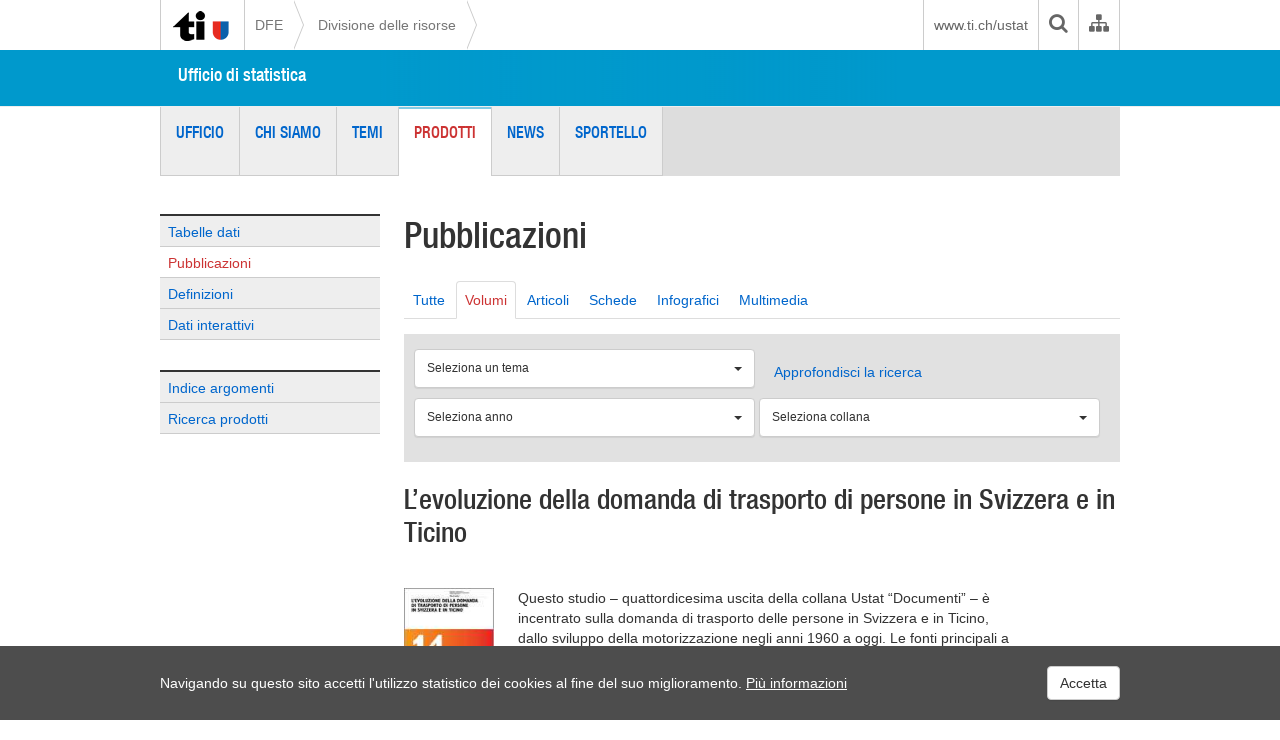

--- FILE ---
content_type: text/html; charset=utf-8
request_url: https://m3.ti.ch/DFE/DR/USTAT/index.php?fuseaction=pubblicazioni.dettaglioVolume&t=1&idCollana=101&idVolume=3041
body_size: 6193
content:

<!DOCTYPE html>
<html lang="it-IT" xmlns="//www.w3.org/1999/xhtml">
	<head>
		<meta http-equiv="Content-Type" content="text/html; charset=utf-8"/>
		<meta name="author" content="Webmaster DFE" />
		    	<meta name="robots" content="noindex, follow">
            <link rel="stylesheet" type="text/css" href="css/css.css" />
        <link rel="stylesheet" type="text/css" href="css/colMenu.css" />
        <link rel="stylesheet" type="text/css" href="css/colContenuto.css" />
        <link rel="stylesheet" type="text/css" href="css/css2.css" />
        <link rel="stylesheet" type="text/css" href="css/cssPostit.css" />
		<link rel="stylesheet" type="text/css" href="//www4.ti.ch/typo3conf/ext/theme/Resources/Public/css/bootstrap.min.css" media="screen" />
		<link rel="stylesheet" type="text/css" href="//www4.ti.ch/typo3conf/ext/theme/Resources/Public/css/styles.css" media="screen" />
		<link rel="stylesheet" type="text/css" href="//www4.ti.ch/typo3conf/ext/theme/Resources/Public/plugins/font-awesome/css/font-awesome.min.css?1432711685" media="all" />
		<link rel="stylesheet" type="text/css" href="//www4.ti.ch/typo3conf/ext/theme/Resources/Public/plugins/icomoon/style.css?1430221423" media="all" />
		<link rel="stylesheet" type="text/css" href="//www4.ti.ch/typo3conf/ext/theme/Resources/Public/css/bootstrap-datetimepicker.min.css?1430221402" media="all" />
		<link rel="stylesheet" type="text/css" href="//www4.ti.ch/typo3conf/ext/theme/Resources/Public/plugins/silviomoreto-bootstrap-select/bootstrap-select.min.css?1439215997" media="all" />
		<link rel="stylesheet" type="text/css" href="//www4.ti.ch/typo3conf/ext/theme/Resources/Public/plugins/fontac/css/fontac.css?1436171343" media="all" />
		<link rel="stylesheet" type="text/css" href="//www4.ti.ch/typo3conf/ext/theme/Resources/Public/plugins/bootstrap-datepicker/css/datepicker.css?1430221441" media="all" />
		<link rel="stylesheet" type="text/css" href="//www4.ti.ch/typo3conf/ext/theme/Resources/Public/css/stampa.css?1440425382" media="print" />
    	<title>Pubblicazioni  - Ustat - Cantone Ticino</title>
		<link rel="stylesheet" href="css/css_1249.css" />
		<meta name="date" content="2015-07-07" />
		<link rel="canonical" href="//www4.ti.ch//dfe/dr/ustat/ufficio/" />
		<!--[if lt IE 10]>
         <meta http-equiv="X-UA-Compatible" content="IE=8" />
        <link rel="stylesheet" type="text/css" href="//www4.ti.ch//typo3conf/ext/theme/Resources/Public/css/lettorevocaleIE.css" media="all" />
        <![endif]-->
		<meta name="dipartimento" content="Dipartimento delle finanze e dell'economia" />
        <meta name="livello1" content="Divisione delle risorse" />
        <meta name="livello2" content="Ufficio di statistica" />
		<meta name="tipopagina" content="Pagina di spiegazione" />

         <!-- Google Tag Manager -->
<script type="text/javascript" src="/ruxitagentjs_ICA7NVfqrux_10325251017120750.js" data-dtconfig="rid=RID_1281602103|rpid=-23779848|domain=ti.ch|reportUrl=/rb_28e9d4fe-15cc-4309-92bf-8258ac15b73a|app=f0f4c11ebafc50e7|cuc=gp4vf0g4|owasp=1|mel=100000|featureHash=ICA7NVfqrux|dpvc=1|lastModification=1762298379387|tp=500,50,0|rdnt=1|uxrgce=1|srbbv=2|agentUri=/ruxitagentjs_ICA7NVfqrux_10325251017120750.js"></script><script>(function(w,d,s,l,i){w[l]=w[l]||[];w[l].push({'gtm.start':
new Date().getTime(),event:'gtm.js'});var f=d.getElementsByTagName(s)[0],
j=d.createElement(s),dl=l!='dataLayer'?'&l='+l:'';j.async=true;j.src=
'https://www.googletagmanager.com/gtm.js?id='+i+dl;f.parentNode.insertBefore(j,f);
})(window,document,'script','dataLayer','GTM-PSV3WQ6');</script>
<!-- End Google Tag Manager -->

	</head>
	<body id="ustat">

      	<!-- Google Tag Manager (noscript) -->
<noscript><iframe src="https://www.googletagmanager.com/ns.html?id=GTM-PSV3WQ6"
height="0" width="0" style="display:none;visibility:hidden"></iframe></noscript>
<!-- End Google Tag Manager (noscript) -->

		<!--  <div class="cookies-bar">
			<div class="cookies-content">
				<div class="text">
					Navigando su questo sito accetti l'utilizzo statistico dei cookies al fine del suo miglioramento. <a href="https://www4.ti.ch/index.php?id=121569">Più informazioni</a>
				</div>
				<button class="btn btn-default">Accetta</button>
			</div>
		</div>-->


		<div class="background">
			<div id="main">
				<div id="testo">
					<div class="container">
						<header>
							<div class="row">
								<div class="logo">
									<h1><a class="a-logo" href="//www4.ti.ch/tich/stato-e-organizzazione/"><img src="//www4.ti.ch/typo3conf/ext/theme/Resources/Public/images/comune/ti-ch.png" alt="Torna alla Home Page di ti.ch" /></a><span class="alt-logo">Repubblica e Cantone Ticino</span></h1>
								</div>
								<div class="path"><a href="//www4.ti.ch/dfe" title="Dipartimento delle finanze e dell&#39;economia">DFE</a><a href="https://www.ti.ch/risorse" title="Divisione delle risorse">Divisione delle risorse</a></div>
                            <div class="right">
                                <a href="//www.ti.ch/ustat" target="_top">www.ti.ch/ustat</a>
                                <a href="/tich/cerca-nel-sito/ricerca/" data-search="DFE" title="Cerca nel sito www.ti.ch" aria-label="Cerca nel sito" role="search">
                                    <i class="fa fa-search" aria-hidden="true"></i>
                                </a>
                                <a class="organigramma" title="Organigramma dell'Amministrazione cantonale" aria-label="Organigramma dell'Amministrazione cantonale" data-id="1249" data-dipid="1111" href="#">
                                    <i class="fa fa-sitemap" aria-hidden="true"></i></a></div>
							</div>
							<div id="banner">
								<h2 class="container"><a href="//www4.ti.ch/dfe/dr/ustat/ufficio/" class="navbar-brand">Ufficio di statistica</a></h2>
								<div class="banner"></div>
							</div>
						</header>
						<nav id="box-top">
							<ul>
								<li><a href="//www4.ti.ch/dfe/dr/ustat/ufficio/" onfocus="blurLink(this);">Ufficio</a></li>
								<li><a href="//www4.ti.ch/dfe/dr/ustat/chi-siamo/lufficio/" onfocus="blurLink(this);">Chi siamo</a></li>
								<li ><a href="//m3.ti.ch/DFE/DR/USTAT/index.php?fuseaction=temi.home" onfocus="blurLink(this);">Temi</a></li>
								<li class='selected'><a href="//m3.ti.ch/DFE/DR/USTAT/index.php?fuseaction=prodotti.home" onfocus="blurLink(this);">Prodotti</a></li>
								<li ><a href="//m3.ti.ch/DFE/DR/USTAT/index.php?fuseaction=news.home" onfocus="blurLink(this);">News</a></li>
								<li class="ultimo"><a href="//www4.ti.ch/dfe/dr/ustat/sportello/richiesta-di-informazioni-e-abbonamenti/" onfocus="blurLink(this);">Sportello</a></li>
							</ul>
						</nav>
						<div id="contenitore" class="row">

	<div id="navMenu" class="col-xs-3">
<ul class="elenco 1x">

	<li><a  href="index.php?fuseaction=dati.home">Tabelle dati</a></li>

	<li><a class="attivo" href="index.php?fuseaction=pubblicazioni.home">Pubblicazioni</a></li>

	<li><a  href="index.php?fuseaction=definizioni.home">Definizioni</a></li>

	<li><a  href="index.php?fuseaction=interattivi.tabelle_interattive">Dati interattivi</a></li>
</ul>

<ul class="elenco 1x">
	<li><a  href="index.php?fuseaction=parole.home">Indice argomenti</a></li>
	<li><a  href="index.php?fuseaction=ricerca.prodotti">Ricerca prodotti</a></li>

</ul>	</div>
	<div class="col-xs-9">
        <a id="c292590"></a>
        <div class="box-default">
<h1>Pubblicazioni</h1>

<ul class="nav nav-tabs" role="tablist" style="margin-left: 0px;">
	<li role="presentation"  class="primo ">
		<a href="index.php?fuseaction=pubblicazioni.home">Tutte</a>
	</li>

	<li role="presentation"  class="active">
		<a href="index.php?fuseaction=pubblicazioni.home&t=1">Volumi</a>
	</li>

	<li role="presentation"  class="">
		<a href="index.php?fuseaction=pubblicazioni.home&t=2">Articoli</a>
	</li>

	<li role="presentation"  class="">
		<a href="index.php?fuseaction=pubblicazioni.home&t=3">Schede</a>
	</li>

	<li role="presentation" class="">
		<a href="index.php?fuseaction=pubblicazioni.home&t=5">Infografici</a>
	</li>

	<li role="presentation" class="">
		<a href="index.php?fuseaction=pubblicazioni.home&t=4">Multimedia</a>
	</li>
</ul>


<div id="filtroTemi">
	<form method="get" name="modulo" id="select-no-css" action="index.php">
		<input type="hidden" name="fuseaction" value="pubblicazioni.home" />
					<input type="hidden" name="t" value="1" />
					<select name="tema" onchange="javascript:submit();" id="temaPubblicazioni">
				<option value="">Seleziona un tema</option>
									<option value="4" >00 Basi statistiche e presentazioni generali</option>
									<option value="33" >01 Popolazione</option>
									<option value="34" >02 Territorio e ambiente</option>
									<option value="35" >03 Lavoro e reddito</option>
									<option value="37" >04 Economia</option>
									<option value="38" >05 Prezzi</option>
									<option value="41" >06 Industria e servizi</option>
									<option value="43" >07 Agricoltura e selvicoltura</option>
									<option value="44" >08 Energia</option>
									<option value="46" >09 Costruzioni e abitazioni</option>
									<option value="48" >10 Turismo</option>
									<option value="50" >11 Mobilità e trasporti</option>
									<option value="53" >13 Sicurezza sociale</option>
									<option value="54" >14 Salute</option>
									<option value="36" >15 Formazione e scienza</option>
									<option value="39" >16 Cultura, media, società dell&#39;informazione, sport</option>
									<option value="40" >17 Politica</option>
									<option value="45" >18 Amministrazione e finanze pubbliche</option>
									<option value="47" >19 Criminalità, diritto penale e civile</option>
									<option value="49" >20 Situazione economica e sociale della popolazione</option>
									<option value="279" >21 Sviluppo sostenibile e disparità regionali</option>
				
			</select>
                			<a  style='font-size: 14px' class="linkRicercaAvanzata" href="index.php?fuseaction=ricerca.prodotti">Approfondisci la ricerca</a>

			<select name="anno" onchange="javascript:submit();" id="anno">
				<option value="">Seleziona anno</option>
									<option value="2025" >2025</option>
									<option value="2024" >2024</option>
									<option value="2023" >2023</option>
									<option value="2022" >2022</option>
									<option value="2021" >2021</option>
									<option value="2020" >2020</option>
									<option value="2019" >2019</option>
									<option value="2018" >2018</option>
									<option value="2017" >2017</option>
									<option value="2016" >2016</option>
									<option value="2015" >2015</option>
									<option value="2014" >2014</option>
									<option value="2013" >2013</option>
									<option value="2012" >2012</option>
									<option value="2011" >2011</option>
									<option value="2010" >2010</option>
									<option value="2009" >2009</option>
									<option value="2008" >2008</option>
									<option value="2007" >2007</option>
									<option value="2006" >2006</option>
									<option value="2005" >2005</option>
									<option value="2004" >2004</option>
									<option value="2003" >2003</option>
									<option value="2002" >2002</option>
									<option value="2001" >2001</option>
									<option value="2000" >2000</option>
									<option value="1999" >1999</option>
									<option value="1998" >1998</option>
									<option value="1997" >1997</option>
									<option value="1996" >1996</option>
									<option value="1995" >1995</option>
									<option value="1994" >1994</option>
									<option value="1993" >1993</option>
									<option value="1992" >1992</option>
									<option value="1991" >1991</option>
									<option value="1990" >1990</option>
									<option value="1989" >1989</option>
									<option value="1988" >1988</option>
									<option value="1987" >1987</option>
									<option value="1986" >1986</option>
									<option value="1985" >1985</option>
									<option value="1984" >1984</option>
									<option value="1983" >1983</option>
									<option value="1982" >1982</option>
									<option value="1981" >1981</option>
									<option value="1980" >1980</option>
									<option value="1979" >1979</option>
							</select>

							<select name="collana" onchange="javascript:submit();" id="collana">
				<option value="">Seleziona collana</option>
									<option value="81" >Altre edizioni</option>
										<option value="121" >Analisi</option>
										<option value="23" >Annuario statistico ticinese</option>
										<option value="1" >Aspetti statistici</option>
										<option value="3" >Dati - Statistiche e società</option>
										<option value="101" >Documenti</option>
										<option value="27" >Documenti di lavoro</option>
										<option value="25" >Documenti statistici</option>
										<option value="29" >Fuori collana</option>
										<option value="28" >Informazioni statistiche</option>
										<option value="24" >Ticino in cifre</option>
									</select>
			


        <div class="clear"></div>

		</form>
</div>

<h2>
	L’evoluzione della domanda di trasporto di persone in Svizzera e in Ticino</h2>
<h3>
	</h3>

<div class="wrapper">
	<img class="immag" src="//www3.ti.ch/DFE/DR/USTAT/allegati/volume/3041d_14.jpg"/>

	<div class="testo">
		<p>Questo studio – quattordicesima uscita della collana Ustat “Documenti” – è incentrato sulla domanda di trasporto delle persone in Svizzera e in Ticino, dallo sviluppo della motorizzazione negli anni 1960 a oggi. Le fonti principali a cui attinge sono i dati sulle prestazioni dei diversi mezzi di trasporto, nonché le decisioni prese e le realizzazioni effettuate nel corso degli anni in questo ambito.</p>
<p>L’esposizione è suddivisa in due parti: la prima è dedicata al livello nazionale e parte dal 1960 con i dati su ferrovia e automobili, cui si aggiungono i trasporti pubblici su strada e la mobilità dolce a partire dal 1998; la seconda concerne il livello cantonale, a partire dal 2004, anno in cui viene avviato il progetto sulla nuova ferrovia regionale Ticino-Lombardia (TILO) e si assiste a un potenziamento sistematico dei servizi su gomma.</p>
<p>Sulla stregua di quanto esposto, nelle conclusioni vengono formulati possibili sviluppi futuri della domanda di trasporto.</p>
<p>Un’esauriente cronologia su eventi e decisioni fondamentali nella politica dei trasporti è allegata in formato tabellare in coda allo studio.</p>
<p><a href="https://www3.ti.ch/DFE/DR/USTAT/index.php?fuseaction=news.dettaglio&nwsId=206310&t=2">Comunicazione del 12.05.2022</a></p><br/><p>Pubblicazione disponibile solo in formato elettronico</p><br/>Riccardo De Gottardi (già direttore della Divisione dello sviluppo territoriale e della mobilità, DT)<br/>Giubiasco,&nbsp;Ustat,&nbsp;2022,&nbsp;45&nbsp;pagine		<br/>
		Data di pubblicazione: 12.05.2022 <br/>		<br />
						<img src="immagini/icone/i_pdf.gif" />
				<a href="//www3.ti.ch/DFE/DR/USTAT/allegati/volume/d_14_indice.pdf" target="_blank">Indice</a><br />
							<img src="immagini/icone/i_pdf.gif" />
				<a href="//www3.ti.ch/DFE/DR/USTAT/allegati/volume/d_14_documento.pdf" target="_blank">Pubblicazione completa</a><br />
				</div>

	<div class="clear"></div>
</div>
<div class="schede">
</div>
<ul class="pubblElencoPdf"></ul>
<div class="clear"></div>




<div id="acquisti">
	<p>Se desideri ordinare pubblicazioni, abbonarti alle collane dell'Ustat o richiedere la modifica dei tuoi dati personali, compila il formulario&nbsp;<a href="http://www4.ti.ch/?id=48823">Richieste di informazioni&nbsp;e abbonamenti</a>.</p> 
</div>        </div>
	</div>

                </div>
			</div>
		</div>
	</div>
</div>

			</div>
		</div>
<div data-id="apps" class="sliding-content apps">
    <div class="inner">
    </div>
</div>
<div data-id="social" class="sliding-content social">
    <div class="inner">
    </div>
</div>
<div data-id="share" class="sliding-content share">
    <div class="inner">
    </div>
</div>
<footer class="footer www3">
    <div class="bar">
        <div class="inner">
            <ul>
                <li>
                    <a href="#apps" onclick="javascript:apriFooter('apps'); return false;">Applicazione mobile</a>
                </li>
                <li>
                    <a href="#social" onclick="javascript:apriFooter('social');return false;">Social media</a>
                </li>
                <li>
                    <a href="#share" onclick="javascript:apriFooter('share');return false;">
                        <i class="fa fa-share-alt"></i>
                        Condividi
                    </a>
                </li>
            </ul>
            <ul class="right">
                                 <li><a href="https://www4.ti.ch/index.php?id=89551" class="info-legali">Contatti</a></li>
                <li><a href="https://www4.ti.ch/index.php?id=86178" class="info-legali">Informazioni legali</a></li>
            </ul>
        </div>
    </div>

    <div class="bottom">
        <div class="inner">
            <p>Repubblica e Cantone Ticino</p>
        </div>
    </div>
</footer>
        <script src="https://www4.ti.ch/typo3conf/ext/theme/Resources/Public/bowercomponents/jquery/dist/jquery.js" type="text/javascript"></script>
    <script src="https://www4.ti.ch/typo3conf/ext/theme/Resources/Public/js/bootstrap.min.js" type="text/javascript"></script>
    <script src="https://www4.ti.ch/typo3conf/ext/theme/Resources/Public/js/jsGenerale.js" type="text/javascript"></script>
    <script src="https://www4.ti.ch/typo3conf/ext/theme/Resources/Public/js/jQuery.highlighter.js" type="text/javascript"></script>
    <script src="https://www4.ti.ch/typo3conf/ext/theme/Resources/Public/js/moment.js" type="text/javascript"></script>
    <script src="https://www4.ti.ch/typo3conf/ext/theme/Resources/Public/plugins/silviomoreto-bootstrap-select/bootstrap-select.min.js" type="text/javascript"></script>
    <script src="https://www4.ti.ch/typo3conf/ext/theme/Resources/Public/plugins/bootstrap-datepicker/js/bootstrap-datepicker.js" type="text/javascript"></script>
    <script src="https://www4.ti.ch/typo3conf/ext/theme/Resources/Public/js/ekko-lightbox.js" type="text/javascript"></script>

    <script src="https://www3.ti.ch/javascript/footer.js" type="text/javascript"></script>

    
        <script src="js/popover.js" type="text/javascript"></script>
        <script type="text/javascript" src="js/js.js"></script>
        <script src="//www4.ti.ch/typo3conf/ext/theme/Resources/Public/bowercomponents/readmore/readmore.js?" type="text/javascript"></script>
        <script src="//www4.ti.ch/typo3conf/ext/tich_wowzafluid/Resources/Public/Js/video.min.js" type="text/javascript"></script>
		<script src="//www4.ti.ch/typo3conf/ext/tich_wowzafluid/Resources/Public/Js/JavaScript.js" type="text/javascript"></script>



		<script type="text/javascript">
  (function(i,s,o,g,r,a,m){i['GoogleAnalyticsObject']=r;i[r]=i[r]||function(){
  (i[r].q=i[r].q||[]).push(arguments)},i[r].l=1*new Date();a=s.createElement(o),
  m=s.getElementsByTagName(o)[0];a.async=1;a.src=g;m.parentNode.insertBefore(a,m)
  })(window,document,'script','//www.google-analytics.com/analytics.js','ga');

  ga('create', 'UA-2454755-7', 'auto');
  ga('set', 'anonymizeIp', true);
  ga('send', 'pageview');
</script>

 <script type='text/javascript'>
$( document ).ready(function() {
if (typeof jQuery != 'undefined') {
	var filetypes = /\.(zip|exe|dmg|pdf|doc.*|xls.*|ppt.*|mp3|txt|rar|wma|mov|avi|wmv|flv|wav)$/i;
	var baseHref = '';
	if (jQuery('base').attr('href') != undefined) baseHref = jQuery('base').attr('href');
	var hrefRedirect = '';

	jQuery('body').on('click', 'a', function(event) {
		var el = jQuery(this);
		var track = true;
		var href = (typeof(el.attr('href')) != 'undefined' ) ? el.attr('href') : '';
	
		var isThisDomain = href.match(document.domain.split('.').reverse()[1] + '.' + document.domain.split('.').reverse()[0]);
		if (!href.match(/^javascript:/i)) {
			var elEv = []; elEv.value=0, elEv.non_i=false;
			if (href.match(filetypes)) {
			
				var extension = (/[.]/.exec(href)) ? /[^.]+$/.exec(href) : undefined;
				elEv.category = 'download';
				elEv.action = 'click-' + extension[0];
				//elEv.label = href.replace(/ /g,'-');
				elEv.label = href;
				
				if(href.indexOf("https://www") !=-1)
					elEv.loc = href;
				else if(href.indexOf("http://www") !=-1)
					elEv.loc = href;
				else
					elEv.loc = baseHref + href;
			}
			else track = false;

			if (track) {
				var ret = true;

				if((elEv.category == 'external' || elEv.category == 'download') && (el.attr('target') == undefined || el.attr('target').toLowerCase() != '_blank') ) {
					hrefRedirect = elEv.loc;

					ga('send','event', elEv.category.toLowerCase(),elEv.action.toLowerCase(),elEv.label,elEv.value,{
						'nonInteraction': elEv.non_i ,
						'hitCallback':gaHitCallbackHandler
					});

					ret = false;
				}
				else {
					ga('send','event', elEv.category.toLowerCase(),elEv.action.toLowerCase(),elEv.label,elEv.value,{
						'nonInteraction': elEv.non_i
					});
				}

				return ret;
			}
		}
	});

	gaHitCallbackHandler = function() {
		window.location.href = hrefRedirect;
	}
}
});
</script>

	</body>
</html>

--- FILE ---
content_type: text/css
request_url: https://m3.ti.ch/DFE/DR/USTAT/css/css.css
body_size: 7658
content:
/* -------------------------------------- */
/* struttura pagina + parti generali
/* -------------------------------------- */

/* -------------------------------------- */
/* struttura
/* -------------------------------------- */

 body
 {
    /*font-family:Arial, Helvetica, sans-serif;
    margin:0px;
    padding:0px;
    background-color:#f5f5f5;
    color:#333;
    font-size: 100%;*/
 }

#main
{
/*
	width:780px;
	text-align:center;
	margin:auto;
	background-color:#fff;
*/
	background-color:#FFFFFF;
	margin:auto;
	padding:0 5px;
	width:780px;
}

#header
{
/*
	width:770px;
	margin:auto;
*/
}

 #container
 {
    width:770px;
    margin:auto;
    margin-bottom:15px;
    /*text-align:left;*/
    padding-left:0px!important;
    padding-left:5px;
 }

 #footer
 {
     width:770px;
     margin:auto;
     height:20px;
     border-top:1px solid #ccc;
     font-size:0.65em;
     text-align:center;
     color:#999;
 }

 /* -------------------------------------- */
/* tag strutturali
/* -------------------------------------- */

img{
 border:0px;
 }



/* -------------------------------------- */
/* header
/* -------------------------------------- */

 #menu1
 {
    text-align:left;
    border-bottom:1px solid #666;
    padding:0px 0px 0px 20px;
    height:50px;
    margin:0px 0px 8px 0px;


 }

 #menu1 .logo
 {
    float:left;
    margin-top:15px;
    border:0px;
 }

 #menu1 p
 {
     float:right;
     margin:32px 0px 0px 0px;
     padding:0px;
     color:#666;
 }

 #menu1 p img
 {
     border:0px;
 }

 #menu1 p a
 {
     font-family:arial;
     font-size:0.7em;
     text-decoration:none;
     color:#666;
 }

 #menu1 p a:hover
 {
    color:#c33;
 }

 #path
 {
    text-align:left;
    background-color:#3971a9;
    margin: 0px 0px 1px 0px;
    padding:0px;
    height:16px;
 }

 #path p
 {
    margin:0px;
    padding: 1px 0px 3px 23px!important;
    padding: 3px 0px 3px 23px;
    line-height:10px;
 }

 #path p a
 {
    color: #fff;
    text-decoration:none;
    font-size:0.7em;
 }

  #banner
 {
    height:auto!important;
    height:55px;
    min-height: 55px;
    text-align:left;
    color: #fff;
    background-color: #369;
    margin-top:0px;
    border-bottom:1px solid #eee;
 }


 #banner h1
 {
    margin:0px;
    padding:8px 10px 10px 23px;
    font-size: 1em;
    font-weight:bold;
 }

 #banner h1 a
 {
    color:#fff;
    text-decoration:none;
    display: block;
    width: auto;
    height:auto;
 }

 #banner span
 {
    font-weight:normal;
    font-size: 0.8em;
 }

 #vuoto
 {
    height:16px;
    background-color:#f3f3f3;
    border-bottom: 1px solid #ccc;
    margin-bottom:20px;
 }

 /*---------------------------------------*/
 /*    menu dove ci sono le linguatte     */
 /*---------------------------------------*/

.nav-tabs>li.active>a
 {
     color: #c33 !important;
 }
/*
 #menu
 {
    text-align:left;
    background-color:#f3f3f3;
    margin-bottom: 30px;
    padding: 0px 0px 0px 0px;
    border-bottom:1px solid #999;
	height:18px;
 }

  #menu ul
 {
    margin:0px 0px 0px 30px;
	margin:0px 0px 0px 30px !important;
    padding:0px 0px 0px 0px;
    border-left: 1px solid #999;
	height:18px;
 }

 #menu ul li
 {
    position:relative;
    display:inline;
    margin:0px 0px 0px 0px;
    padding: 4px 22px 0px 25px;
    border-right: 1px solid #999;
	 height:18px;
 }


#menu ul .attivo
 {
    margin: 0px 0px 0px 0px;
    padding: 0px 20px 0px 25px!important;
    padding: 0px 20px 0px 25px;
    background-color:#000;
    border-bottom:1px solid #fff;
    background:url(/images/icons/f_rosso.gif) #FFFFFF  center left no-repeat;
    list-style-position: outside;

 }

  #menu ul .attivostart
 {
    margin:0px 0px 0px 0px;
    padding: 0px 20px 0px 25px!important;
    padding: 0px 20px 0px 25px;
    border-bottom:1px solid #fff;
    background:url(/images/icons/f_rosso.gif) #FFFFFF  center left no-repeat!important;

 }

  #menu ul .passivo
 {
    margin:0px 0px 0px 0px;
    padding: 0px 20px 0px 25px!important;
    padding: 0px 20px 0px 25px;
    background-color:#f3f3f3;
    border-bottom:0px solid #fff;
   	background:url(/images/icons/f_grigio.gif) center left no-repeat;
    list-style:none;
 }

   #menu ul .passivostart
 {

    margin:0px 0px 0px 0px;
    padding: 0px 20px 0px 25px!important;
    padding: 0px 20px 0px 25px;
    background-color:#f3f3f3;
    border-bottom:0px solid #fff;
    background:url(/images/icons/f_grigio.gif) center left no-repeat!important;
    list-style:none;
 }

 #menu ul li a,
 #menu ul .attivo a
 {
    color:#333;
    font-size:0.75em;
    text-decoration:none;
 }

 #menu ul li a:hover,
 #menu ul .attivo a:hover
 {

    color:#cc3333;
	font-size:0.75em;
    text-decoration:none;
 }
 /*---------------------------------------*/
 /*    container     */
 /*---------------------------------------*/


 /*  colonne home page  */
 /*---------------------*/
 #container #colonna1
 {
    float:left;
	width:300px;
 }

 #container #colonna2
 {
    float:right;
    width:190px;
	margin:0px;
 }

 #containerCol2-3
  {
    border-top:5px solid #CCC;
    margin:0px 0px 0px 30px;
    padding:0px;
 }



 /*  colonne pagine standard  */
 /*---------------------------*/

 #standardCol1
 {
     float:left;
     width:190px;
 }

 #standardCol2,
 #standardCol2bis
 {
	font-size: 0.75em;
	float:left;
	margin:0px 0px 0px 30px;
	padding:0px;
	width:360px;
 }
 #standardCol3
 {
    float:right;
    width:170px;
    padding:5px 0px 0px 0px ;
 }

 #standardCol2-3
 {
    font-size: 0.75em!important;
	font-size: 0.75em;
	margin:0px 0px 0px 220px;
    padding:0px;
 }


 /*---------------------------------------*/
 /*    footer     */
 /*---------------------------------------*/

 #footer a
 {
    color: #999999;
	font-family: Verdana,Arial,Helvetica,sans-serif;
	text-decoration: none;
	padding-right: 0.8em;
	padding-left: 0.5em;
	padding-top: 1em;
 }

  /*-----------------*/
 /*organigramma AC  */
 /*-----------------*/

#standardCol2-3 .organigramma
{
	width:100%;
}

#standardCol2-3 .organigramma tr td
{
	padding: 7px 0px;
}

 #standardCol2-3 .organigramma tr td
 {
	border-bottom:1px solid #ccc;
 }

 #standardCol2-3 .organigramma tr td a
 {
	color:#369;
	text-decoration:none;
	font-size:1.0em!important;
	font-size:0.75em;
    margin-right: 8px;
}

#standardCol2-3 .organigramma tr td a.rosso
{
	color: #c00;
}

#standardCol2-3 .organigramma tr td a.bold
{
	font-weight: bold;
}

 #standardCol2-3 .organigramma tr td.arrow a
 {
	margin-right:0px;
 }
 
#standardCol2-3 .organigramma tr td.quartoLivello
{
	margin:0px;
	padding:0px;
}

#standardCol2-3 .organigramma tr td.arrow
{
	text-align: right;
}

#standardCol2-3 .organigramma tr:hover 
{
	background: #eeeeee;
}

/*ricerca uffici e collaboratori  */
 /*-----------------*/

 #standardCol2-3 .titUfficio
 {
	background-color:#eee;
 	color:#333;
 	padding:2px 5px;
 	font-size:1em;
 	font-weight:bold;
 	margin:0px 0px 15px 0px;
 }
 /*
 #standardCol2-3 .uffCollab
 {
	background-color:#e1e1e1;
	width:97%;
	padding:5px;
	margin:0px 0px 15px 0px;
 }
 */

 .uffCollab
 {
	background-color:#e1e1e1;
	padding:5px;
	margin:0px 0px 0px 0px;
 }

 #standardCol2-3 .uffCollab form
 {
	float:left;
	width:45%;
	margin:0px 15px 0px 0px;
	color:#333;
	font-size:1em;
 }

 .ricercaTemi
 {
 	 background-color:#c2dcf5;
	 padding:10px 10px 10px 0px;
	 font-size:0.8em;
	 color:#333;
	 font-weight:bold;
	 margin-bottom:15px;
 }

 .dividi
 {
 	float:left;
	padding:0 4px;
	width:372px;
	text-align:left;
 }

  .uffCollab form
 {
	margin:15px 15px 10px 0px;
	padding: 10px 0px 10px 0px;
	color:#333;
	font-size:0.8em;
 }

   .uffCollab form span
 {
	font-size:0.85em;
 }


 #standardCol2-3 .risultRicerca
 {
	border-top:1px solid #ccc;
	font-size:1em;
	padding:4px 0px;
	margin:0px 0px 10px 0px;
 }

 #standardCol2-3 .risultRicerca a
 {
	color:#369;
	font-weight:bold;
 }

.lista img {
float:left;
}

/*barra social*/

.titolo
{
	cursor:pointer;
	cursor: hand;
}
.bottoni
{
	display: none;
	cursor:pointer;
	cursor: hand;
}

.x
{
	width: 10px;
}

.bottoni img{
	margin: 0px 0px 0px 2px;;
}

/* servizio informazioni*/
/*-------------------------*/

#standardCol3 .box{
	margin:0px 0px 15px 0px;
 }

#standardCol3 #ricerca1{
	width:170px;
	margin:0px 0px 0px 0px;
	margin-top:10px;
	padding:0px;
	background-color: #EEEEEE;
	border-top:1px solid #ccc;
}
 
#standardCol3 #ricerca1 p{
	font-size: 0.7em;
    font-weight: bold;
    margin: 0;
    padding-left: 5px;
    padding-top: 2px; 
    color: #666666;
 }
 
#standardCol3 #ricerca1 form{
	margin:5px 0px 0px 0px;
	padding:0px 0px 5px 5px;
	border:0px;
}

#standardCol3 #ricerca1 form div{
	margin:0px;
	padding:0px;
}

#standardCol3 #ricerca1 .button {
    border: 1px ridge #FFFFFF;
    color: #000000;
    margin: 0;
    padding: 0px 3px;
    font-size:0.9em;

}

/*accessibilitÃ */
 
a:focus {
}

a:focus div{
	color:#C33;
}

.ricerca.lista-icons a:focus{
	background: none !important;
    color:#C33 !important;
}

.ricerca.lista-icons a:focus i{
	 color:#c33 !important;
}	

input:focus {
}

#container #navTematica .box p a:focus,#header #banner h1 a:focus {
	color: #000;
}

#fancybox-left a:focus, 
#fancybox-right a:focus {
    background-color: transparent;
    outline:0px solid #CCC;

}

div#skiplinks {
    display: none;
}

.titolo {
    cursor: auto;
}

/*-----------------------------------------------------------*/
/* STRUTTURA */

#main{
	background-color:#FFFFFF;
	margin:auto;
	padding:0 5px;
	width:780px; 
}

#header{
	
}

#menu{
	margin:0px;
	padding:0px 0px 0px 20px;
	background-color:#f3f3f3;
	background-image: url(http://www3.ti.ch/images/icons/sfondoMenu.jpg);
	background-position:bottom;
	background-repeat:repeat-x;
}

#corpo{
	margin-bottom:20px;
	text-align:left;
}

#footer{
	font-family: Verdana, Arial, Helvetica, sans-serif;
	border-top:1px solid #ccc;
	height:30px;
	font-size:0.6em;
	color: #e1e1e1;
}

/*-----------------------------------------------------------*/
/* HEADER   */
/* HEADER -> menu1  */

#menu1{
	border-bottom: 1px solid #666;
    height: 50px;
    margin: 0 0 8px;
    padding: 0 0 0 20px;
    text-align: left;
}

#menu1 .logo{
	float:left;
	margin-top:15px;
	border:0px;
}

#menu1 p{
	float:right;
	margin:32px 0px 0px 0px;
	padding:0px;
	color:#666;
}

#menu1 p img{
	border:0px;
}

#menu1 p a{
	font-family:arial;
	font-size:0.7em;
	text-decoration:none;
	color:#666;
}

#menu1 p a:hover{
	color:#c33;
}

/* HEADER -> path  */

#path{
	background-color:#09c;
	color: #FFFFFF;
    font-size: 0.7em;
    height: 16px;
    margin: 0 0 1px;
    padding: 1px 0 1px 25px;
    text-align: left;
}

#path a{
	text-decoration:none;
	color:#fff;
}

#path a:hover{
	text-decoration:underline;
}

/* HEADER -> banner  */

#banner{
	height:55px;
	min-height: 55px;
	text-align:left;
	color: #fff;
	background-color:#01AEF0;
	margin:0px;
	border-bottom:1px solid #eee;
	/*background-image: url('http://www4.ti.ch/fileadmin/DFE/banner/DFE_DR_USTAT_banner.png'); */
	background-color:#09C !important;
	background-position:right;
}

#banner h1{
	margin:0px;
	padding:8px 10px 10px 23px;
	font-size:1em;
	font-weight:bold;
}

#banner h1 a{
	text-decoration:none;
	color:#fff;
}

#banner span{
	font-weight:normal;
	font-size: 0.8em;
} 

/*-----------------------------------------------------------*/
/* MENU  */

#menu ul{
	margin:0px;
	padding: 0px;
	list-style:none;
	text-align:left;
}

#menu ul li{
	float:left;
	background-image:url(http://www3.ti.ch/images/icons/f_grigio.gif);
	background-position: left;
	background-repeat: no-repeat;
	padding: 2px 10px 0px 15px;
	margin:0px;
	border-left:1px solid #999;
	font-size:0.75em;
}

#menu ul li.ultimo{
	border-right:1px solid #999;
}

#menu ul li.selected{
	background-color:#fff;
	border-bottom:1px solid #fff;
	background-image:url(http://www3.ti.ch/images/icons/f_rosso.gif);
}

#menu ul li a{
	text-decoration:none;
	color: #000;
}

#menu ul li.selected a{
	text-decoration:none;
	color: #CC3333;
}



/*-----------------------------------------------------------*/
/* CORPO  */

#colMenu{
	float:left;
	width:200px;
	margin-right:30px;
	border-top: 5px solid #09c;
	font-size:11px;
}

#colContenuto{
	float:left;
	width:550px;
	border-top: 5px solid #b0d2e5;
	padding-top:5px;
	font-size:12px;   /*verificare*/
}



/*-------------------------------------*/
/* layout 50/50 */
/* ------------------------------------ */

.col-xs-9 .col50S{
	float:left;
	width:47%;
    font-size: 14px;
}

.col-xs-9 .col50D{
	float:right;
	width:47%;
    font-size: 14px;
}


/*-------------------------------------*/
/* layout 50/50  extra */
/* ------------------------------------ */

.col-xs-9 .col50Sex{
	float:left;
	width:40%;
    font-size: 14px;
}

.col-xs-9 .col50Dex{
	float:right;
	width:40%;
	margin-right: 20px;
    font-size: 14px;
}

/*-------------------------------------*/
/* layout 70/30 */
/* ------------------------------------ */

.col-xs-9 .col70S{
	float:left;
	width:68%;
}

.col-xs-9 .col30D{
	float:right;
	width:28%;
}

.col-xs-9 .colAgg{
	float:right;
	/*width:43%;*/
}


/*-------------------------------------*/
/* layout 30/70 */
/* ------------------------------------ */

.col-xs-9 .col30S{
	float:left;
	width:28%;
}

.col-xs-9 .col70D{
	float:right;
	width:68%;
}


/* ------------------------------------ */



.risultati{
	border-top:1px solid #ccc;
	padding:5px 5px 10px 10px;
}

.risultati p
{
	margin:0px;
	padding:0px;
}





/*-------------------------------*/
/* FOOTER  */

#footer a{
	text-decoration:none;
	padding: 0px 5px;
	color:#999;
}

#footer a:hover{
	color:#c00;
}

/*--------------------------------------*/
/* RICERCA */

.ricercaOr{
	margin-left: 20px;	
}
.ricercaAnd{
	margin-left: 10px;	
}

.ricercaAvanzata{
	
	margin-left: 300px;
	font-size: 12px;
    font-weight: bold;
}

#ricercaA .ricDrop .drop .ricerca .tendine span{
	margin-left: 20px;
}

#ricercaA .ricDrop .drop .ricerca .tendine input[Type="text"]{
	font-size:1.1em;
}

#ricercaA .ricDrop .drop .ricerca .tendine{
	position: relative;
}
#ricercaA .ricDrop .drop .ricerca .tendine input[Type="checkbox"]{
	position: absolute;
	right:112px;
	top:2px;
}

/*--------------------------------------*/
/* GENERALE */

img{
	border:0px;
}

.clear{
	clear:both;
	height:0px;
	margin:0px;
	padding: 0px;
}



H2{
	font-size: 22px;
	color: #0099cc;
	margin:0px;
	padding:0px;
}

H3{
	font-size: 16px;
	color:#09c;
	font-weight: bold;
	margin: 35px 5px 5px 0px;
}

H4{
	font-size: 14px !important;
	color: #0099cc;
	margin:0px 0px 5px 0px;
	padding:0px;
}

H5{
	font-size:18px;
	font-weight: bold;
	margin:0px;
	padding:0px;
}

H6{
	font-weight: bold;
	margin: 0px;
	padding: 0px;
	font-size: 12px;
	margin-top:-20px;
	color:#999999;
	margin-bottom:20px;
}


.lineaTopSSP{
	border-top:1px solid #ccc;
}

.coloreScuro{
	background-color: #09c;
}
.coloreChiaro1{
	background-color: #f3f8fb;
}
.coloreChiaro2{
	background-color: #e1e1e1;
}
.coloreChiaro3{
	background-color: #ccc;
}
.coloreGrigio{
	border: 1px solid #ccc;
	font-size: 0.8em;
}

ul.fileAllegati
{
	margin: 5px 0 5px 0px;
	padding:0px;	
}

ul.fileAllegati li.allegatopdf
{
	background: url(../immagini/icone/i_pdf.gif);
	list-style-type: none;
	background-repeat: no-repeat;
	background-position: 0px 0px;
	padding: 4px 0 4px 24px;
}

ul.fileAllegati li.allegatodoc
{
	list-style-type: none;
	background-image:url(../immagini/icone/i_doc.gif);
	background-repeat: no-repeat;
	background-position: 0px 0px;
	padding: 1px 0px 0px 24px;
}

ul.fileAllegati li.allegatoppt
{
	list-style-type: none;
	background-image:url(../immagini/icone/i_ppt.gif);
	background-repeat: no-repeat;
	background-position: 0px 0px;
	padding: 1px 0px 0px 24px;
}


ul.fileAllegati li.allegatoimg
{
	list-style-type: none;
	background-image:url(../immagini/icone/i_img.gif);
	background-repeat: no-repeat;
	background-position: 0px 0px;
	padding: 1px 0px 0px 24px;
}

ul.fileAllegati li.allegatofile
{
	list-style-type: none;
	background-image:url(../immagini/icone/i_file.gif);
	background-repeat: no-repeat;
	background-position: 0px 0px;
	padding: 1px 0px 0px 24px;
}


ul.fileAllegati li.allegatoxls{
	list-style-type: none;
	background-image:url(../immagini/icone/i_xls.gif);
	background-repeat: no-repeat;
	background-position: 0px 0px;
	padding: 1px 0px 0px 24px;
}


/*************************************************************************************/
/*HOME TEMI*/
.readmore
{
    font-size: 14px;
}

.readmore .moreText {
    display:none;
}
.readmore a.more {
    display:block;
}

#corpoCentrale{
	width: 74%;
	float: left;
}

#corpoCentrale h2{
	margin-bottom: 10px;
}

#corpoCentrale .temiCorpo{
	border:1px solid #ccc;
	margin-bottom: 5px;
	padding: 10px 5px 0px;
}

#corpoCentrale .temiCorpo .img{
	width: 14%;
	float:left;
}

#corpoCentrale .temiCorpo .descrizione{
	width: 84%;
	float:right;
}

#corpoCentrale .temiCorpo .descrizione ul.sottotemi{
	padding:0px 10px;
	list-style-type: square;
	color:#336699;
}

#corpoCentrale .temiCorpo .descrizione ul.sottotemi li{
	padding:1px 0px;
	font-weight: bold;
}

#corpoCentrale .temiCorpo .descrizione ul.sottotemi li.vediTutti,
#argomenti ul li.vediTutti
{
	list-style-image: url('../immagini/frecciaGiu.png');
	margin-left: 1px;
	font-weight: bold;
	margin-top:3px;
}

#argomenti{
	width: 24%;
	float:right;
}

#argomenti ul{
	padding:0px 10px 0px 12px;
	list-style-type: square;
	/*color:#336699;*/
	margin-bottom:25px;
	font-size:11px;
    margin-left: 0px;
}

#argomenti ul li{
	padding:2px 0px;
    margin-bottom: 0px;
}

#argomenti img{
	margin: 7px 0 25px;
}

.infografica{
	border:1px solid #ccc;
	padding:5px;
	margin-top:20px;
}
.infografica:hover{
	background-color: rgb(238, 238, 238);
}
.infografica:hover h3{
	color:#c33;
}

.infografica .img{
	float:left;
	width:125px;
	height: 178px;
	overflow:hidden;
}
.infografica .img img{
	height: 178px;
}

.infografica .descrizione{
	float:left;
	width: 390px;
	padding:10px;
	height: 178x;
}

.multimedia{
	width: 520px;
}

/****************************************************************/
/*TEMA*/
.panorama{
 background: #F3F7FC;
 padding: 10px;
 margin-bottom:10px;
}

.panorama .icona{
	width: 8%;
	float:left;
}

.panorama  .testoDescrittivo{
	width: 91%;
	float:left;
    font-size: 14px;
}

.panorama .testoDescrittivo span{
	font-size: 11px;
}

/* - cifre chiave - */
.tab {
	border: 0 none;
	font-family: Arial,Helvetica,sans-serif;
	font-size: 14px !important;
	margin: 0;
	padding: 2px;
	width: 100%;
}
.tab td {
	width:31%;
	vertical-align: top;
    border: 2px solid white;
}
.tab td p {
	font-size: 22px;
	font-weight: bold;
	margin: 5px 0px;
	padding: 0;
}
.tab tr td.td0 {
	background-color: transparent !important;
	border:0px;
	padding:0px;
}	
.tab tr td.td1 {
	background-color: #f3f8fb !important;
	color: #0099cc;
}
.tab tr td.td1:hover {
	background-color: #0099cc !important;
	color:#fff;
}
.tab tr td.td1 p {
	color: #0099cc;
}

.tab tr td.td1:hover p, .tab tr td.td2:hover p{
	color:#fff;
}

.tab tr td.td2 {
	background-color: #f4f4f4 !important;
	color:#999
}
.tab tr td.td2:hover {
	background-color: #999 !important;
	color:#fff;
}
.tab tr td.td2 p{
	color:#999
}

.tab td .etichetta{
	font-size:11px;
}

.tab td .titolo{
	font-size:12px;
	margin-top:2px;
	font-weight:bold;
	cursor: default;
}


.tab td.td1 div, 
.tab td.td2 div{
  padding: 5px 10px;
  height: 90px;
}

.tab td.td1 a div{
	color: #0099cc;
}

.tab td.td1 a:hover div{
	color: #fff;
}

.tab td.td1 a:hover div .titolo{
	cursor: pointer;
}


.tab td.td2 a div{
	color: #999;
}

.tab td.td2 a:hover div{
	color: #fff;
}

.tab .td1:hover a,
.tab .td2:hover a
{
	color:#fff;
}


#news{
	border:1px solid #CCC;
	border-top:0px;
}
#news .notizie{
	border-top:1px solid #CCC;
	width: 100%;
	margin-bottom: 0;
}

#news ul
{
    margin: 0px;
}


#news li.notizie
{
    list-style-type: none;
    margin: 0px;
    padding-top: 5px;
    padding-bottom: 5px;
}

#news li.notizie:hover
{
    background-color: rgb(238, 238, 238);
}

#news .notizie a{
	/*color:#333333;*/
}

#news .notizie p{
	margin: 0 5px 8px;
	padding:0px;
}

#news .evidenza,
#pubblicazioni .evidenza{
	 background: #F3F7FC;
	 padding-bottom: 1px;
}
#news .notizie p.tipo{
	color:#09c;
	font-size: 11px;
	font-weight: bold;
	margin-bottom:5px;
	padding-top: 5px;
}
#news .notizie p.data{
	font-weight: bold;
	margin:8px 5px 3px;;
	
}

.vediTutto
{
    border-top: 1px solid #ccc;
    margin-bottom: 5px;
    padding-right: 5px;
    padding-top: 10px;
    text-align: right;
}

.vediTutto a{
	background-image: url('../immagini/frecciaDestra.png');
	background-repeat: no-repeat;
	background-position: right;
	padding-right: 25px;
}

#panorama{
	margin-top:35px;
	margin-bottom:35px;
}

#tabelle,
#pubblicazioni,
#schede,
#tabelleInterative{
	border:1px solid #CCC;
	border-top:0px;
}

#pubblicazioni ul
{
    margin: 0px;
}

#pubblicazioni li.pubblicazione
{
    margin: 0px;
    padding-top: 5px;
    padding-bottom: 5px;
    list-style-type: none;
}

#pubblicazioni li.pubblicazione:hover,
#pubblicazioni li.pubblicazione:hover .descrizione,
#pubblicazioni li.pubblicazione:hover .descrizione p,
#pubblicazioni li.pubblicazione:hover .descrizione p a
{
    background-color: rgb(238, 238, 238);
    color: #C33;
}

#definizioni{
	border:1px solid #CCC;
}

#tabelle .tabella,
#pubblicazioni .pubblicazione,
#schede .scheda{
	border-top:1px solid #CCC;
	padding: 3px 3px 5px;
}

#tabelleInterative .tabella{
	border-top:1px solid #CCC;
	padding: 3px 3px 5px 5px;
}

#tabelle .tabella:hover,
#schede .scheda:hover
{
 	color: #C33;
    background-color: #eee;
}

#tabelle .tabella .img,
#pubblicazioni .pubblicazione .img,
#schede .scheda .img{
	width: 10%;
	float:left;
}

#pubblicazioni .pubblicazione .img .infografici{
	width: 41px;
	height: 59px;
	overflow: hidden;
}

#pubblicazioni .pubblicazione .img img,
#schede .scheda .img img{
	width: 41px;
}

#pubblicazioni .pubblicazione .img .infografici img{
	height: 60px;
	width: auto;	
}	

#tabelle .tabella .descrizione,
#pubblicazioni .pubblicazione .descrizione,
#schede .scheda .descrizione{
	width: 88%;
	float:right;
}

#schede ul
{
    margin: 0px;
}

#schede li
{
    list-style-type: none;
    margin-bottom: 0px;
    padding-top: 5px;
    padding-bottom: 5px;
}

#schede li.scheda:hover,
#schede li.scheda:hover .descrizione,
#schede li.scheda:hover .descrizione p,
#schede li.scheda:hover .descrizione p a
{
    color: #C33;
}


#tabelle .tabella .descrizione
{
    color: #333 !important;
}

#tabelle .tabella .descrizione span
{
    color: #369 !important;
}

#tabelle .tabella .descrizione:hover
{
    color: #C33 !important;
}

#tabelle .tabella .descrizione:hover span
{
    color: #C33 !important;
}

#tabelle .tabella .descrizione a,
#pubblicazioni .pubblicazione .descrizione a,
#schede .scheda .descrizione a{
	color:#333333;
}

#tabelle .tabella .descrizione a:hover,
#pubblicazioni .pubblicazione .descrizione a:hover,
#schede .scheda .descrizione a:hover{
	color:#C33;
}

#definizioni ul{
	list-style-type: square;
	padding:5px 20px;
	margin: 0px;
}

#definizioni ul li{
	padding:0px 5px;
    margin-bottom: 0px;
}

#boxCollegamenti{
	margin-top:30px;
	margin-bottom: 30px;
}

#boxCollegamenti .box{
	background: #F3F7FC;
	padding:10px;
	margin-bottom: 5px;
	font-size: 11px;
}



/*MENU*/
p.sottomenu{
	margin-top: 10px;
	margin-bottom: 25px;
}

p.sottomenu a{
	color:#999 !important;
	margin-right: 5px;
	margin-left: 5px;
}

p.sottomenu a:hover{
	text-decoration: none !important;
	color:#C33 !important;
}

p.sottomenu a.attivo{
	font-weight: bold;
	color:#333 !important;
}


/*NEWS*/
#newsTema{
	margin-bottom: 25px;
}
#newsTema .evidenza{
	 background: #F3F7FC;
	 padding:10px;
}

#newsTema .evidenza .vediAgenda{
	border-top: 1px solid #EEE;
	margin-top:10px;
	text-align: right;
	padding-top:5px;
}

#cavalliere li.selezionato{
	border-bottom: 1px solid #FFFFFF;
}

#cavalliere li.selezionato a{
	font-weight: bold;
	color:#c33;
}

#newsTema .notizie p{
	width: 80%;
	float:left;
}
#newsTema .notizie p.tipo{
	color: #09c;
	font-size: 11px;
	font-weight: bold;
	margin-bottom: 10px;
	float: none;
}
#newsTema .notizie p.data{
	font-weight: bold;
	width: 15%;
	float: left;
	margin:0px;
	color: #333333;
	padding-top:0px;
}

#newsTema .infoAggiuntive{
	margin-top:24px;
	margin-bottom:16px;
}

#notizie{
	margin-top: 15px;
}

#notizie ul
{
    margin: 0px;
}

#notizie ul li
{
    list-style-type: none;
    margin-bottom: 0px;
    padding-top: 5px;
    padding-bottom: 5px;
}

#notizie .news{
	border-bottom: 1px solid #ccc;
    font-size: 14px;
}

#notizie .news .data{
	float:left;
	width: 15%;
}

#notizie .news .testo{
	float: left;
	width: 85%;
}

#notizie .news .testo a{
	/*color:#333;*/
}

#notizie ul li.news:hover,
#notizie ul li.news:hover .testo,
#notizie ul li.news:hover .testo a,
#notizie ul li.news:hover .testo a p
{
	color:#c33;
    background-color: rgb(238, 238, 238);
}

#notizie .news .testo p{
	color:#999;
	font-size:12px;
	margin-top: 2px;
}


/*TABELLE DATI*/
#dati,
.dati{
	margin-top:15px;
}

#dati .postIt a i,
.pubblicazioni .postIt a i
{
    color: #ccc;
}

#dati .postIt a:hover, #dati .postIt a:focus,
.pubblicazioni .postIt a:hover, .pubblicazioni .postIt a:focus
{
    background-color: none;
    /*display: block;*/
    outline: none;
}

#dati ul,
.dati ul{
	list-style-type: none;
	margin:0px;
	padding:0px;
}

#dati ul li,
.dati ul li{
	padding:10px 10px;
	margin:0px;
	border-bottom:1px solid #ccc;
}

#dati ul li .img,
.dati ul li .img{
	width: 10%;
	float:left;
}

#dati ul li .descrizione,
.dati ul li .descrizione{
	width: 83%;
	float:left;
}

#dati ul li .descrizione p,
.dati ul li .descrizione p
{
    color: #333 !important;
}

#dati ul li:hover .descrizione p,
.dati ul li:hover .descrizione p
{
    color:#C33 !important;
}

#dati ul li .descrizione a,
.dati ul li .descrizione a{
	color:#333333;
}

.pubblicazioni ul li:hover,
.pubblicazioni ul li .descrizione:hover,
.pubblicazioni ul li .descrizione a:hover,
#dati ul li:hover,
#dati ul li:hover .descrizione,
.dati ul li:hover,
.dati ul li:hover .descrizione,
.dati ul li:hover .descrizione a{
	color:#C33;
	text-decoration: none;
    /*transition: all 0.5s ease 0s;*/
    background-color: rgb(238, 238, 238);
}

#dati ul li .descrizione a span,
.dati ul li .descrizione a span{
	color:#336699;
}


#dati ul li .note,
.dati ul li .note{
	width: 6%;
	float:right;
	text-align: right;
}

#dati ul li .note .postIt{
	text-align: left;
}

#dati.cubi ul li:hover{
	background: none;
	color:#333;
}

#dati.cubi ul li:hover .descrizione{
	background: none;
	color:#333;
}


#dati.cubi ul li:hover .descrizione p{
	color:#333 !important;
}

#dati.cubi ul li .descrizione span{
	font-size: 13px;
	color:#369;
}

#dati.tabelle ul li .descrizione span{
	font-size: 13px;
}

#acquistiSchede{
	border:1px solid #ccc;
	margin-top:40px;
	padding: 10px 10px 10px;
	font-size:12px;
    display: block;
}


#acquisti{
	border:1px solid #ccc;
	margin-top: 40px;
    padding: 10px 10px 10px;
	font-size:12px;
    display: block;
}

#acquisti img{
	float:left;
	margin-right: 10px;
}

.note{
	position: relative;
}

.note .testoPostit{
	position: absolute;
	border:1px solid #f00;
	width: 200px;
	text-align: left;
	padding: 5px;
	background: none repeat scroll 0 0 #FFFFFF;
	left: -210px;
	top: 0;
	display:none;
}

ul.elencoCollane li div .note .testoPostit {
	 left: unset;
	 right: 40px;
}

.pubblElencoPdf li .testo .note{
	float:left;	
}

.pubblElencoPdf li .testo .note .testoPostit{
	left:-220px;
}		

.notePubblicazioni{
	text-align: right;
	position: relative;
	padding-top: 20px;
}
.notePubblicazioni .testoPostit{
	position: absolute;
	border:1px solid #f00;
	width: 200px;
	text-align: left;
	padding: 5px;
	background: none repeat scroll 0 0 #FFFFFF;
	right: 30px;
	top: 0;
	display:none;
}	


/*SCHEDE*/
#schedeTemi{
	margin-top:15px;
}

#schedeTemi ul{
	list-style-type: none;
    margin: 0;
    padding: 0;
}

#schedeTemi ul li{
	border-bottom: 1px solid #CCCCCC;
    margin: 0;
    padding: 10px;
}

#schedeTemi ul li .img{
	float: left;
    width: 10%;
}

#schedeTemi ul li .img img{
	width: 40px;
}

#schedeTemi ul li .descrizione{
	float: left;
    width: 82%;	
}
#schedeTemi ul li .descrizione a{
	color:#333333 !important;
}

#schedeTemi ul li:hover,
#schedeTemi ul li:hover .descrizione,
#schedeTemi ul li:hover .descrizione a
{
    color:#c33 !important;
    background-color: rgb(238, 238, 238);
}



/*PUBBLICAZIONI*/
.pubblicazioni{
	margin-top:15px;
}

.pubblicazioni ul{
	list-style-type: none;
    margin: 0;
    padding: 0;
}

.pubblicazioni ul li{
	border-bottom: 0 !important;
    margin: 0;
    padding: 10px;
}

.pubblicazioni ul.elenco-puntato li
{
    border-bottom: 1px solid #ccc !important;
}

.pubblicazioni ul li .img{
 	float: left;
    width: 10%;
}

.pubblicazioni ul li .img .infografici{
	width: 41px;
	height: 59px;
	overflow: hidden;
}	

.pubblicazioni ul li .imgSchede{
 	float: left;
    width: 10%;
}

.pubblicazioni ul li .img img{
	width: 41px;
	/*height: 60px;*/
}

.pubblicazioni ul li .img .infografici img{
	height: 60px;
	width: auto;	
}	

.pubblicazioni ul li .imgSchede img{
	height: 60px;
}

.pubblicazioni ul li .descrizione{
	float: left;
    width: 83%;	
    color: #333 !important;
}
.pubblicazioni ul li .descrizione a{
	color:#333333 !important;
}

.pubblicazioni ul li .descrizione p
{
	color: #333 !important;
}


.pubblicazioni ul.elenco-puntato li:hover,
.pubblicazioni ul.elenco-puntato li:hover .descrizione a
{
    color: #C33 !important;
}

.pubblicazioni ul li:hover .descrizione,
.pubblicazioni ul li:hover .descrizione a,
.pubblicazioni ul li:hover .descrizione span,
.pubblicazioni ul li:hover .descrizione p,
.pubblicazioni ul li:hover .descrizione p b
{
	color:#c33 !important;
}

#more{
	display: none;
}

/*DEFINIZIONI*/
.glossario{
	margin-top:13px;
}

.glossario ul{
	list-style-type: square;
	/*color:#336699;*/
	margin:0px 0px 0px 20px;
	padding:0px;
}

.glossario ul li{
	padding:3px 5px;
}

   
.definizioni{
	margin-top:25px;
}
.definizioni .glossario,
.dettagliometa .metadato{
	width:60%;
	float:left;
	margin-top:0px;
}

.definizioni .metadati ul li,
.dettagliometa .glossario  ul li {
    margin-bottom: 0px;
    border-bottom: 0px solid;
}

.dettagliometa .metadato h3{
	color:#333;
	margin-top:0px;
}

.definizioni .glossario span,
.dettagliometa .metadato span{
	font-size:16px;
	font-weight: bold;
}

.definizioni .glossario ul{
	margin:10px 0px 0px 20px;
	padding:0px;
	color:#333;
}

.definizioni .glossario ul li a{
	color:#369;
}

.definizioni .metadati,
.dettagliometa .glossario{
	width:36%;
	float:right;
	padding:5px;
	border:1px solid #ccc;
	font-size: 14px;
}

.definizioni .metadati ul{
	list-style-type: none;
	margin:10px 0px 0px;
	padding:0px;
}

.definizioni .metadati ul li{
	margin-left:15px;
}	

.definizioni .metadati ul li.no-list{
	margin-left:0px;
}	

/*.glossario ul{
	list-style-type:square;
}*/

.meta, 
.dettagliometa{
	margin-top:25px;
}
 
.meta ul{
	list-style-type: square;
	/*color:#336699;*/
	margin:0px 0px 0px 20px;
	padding:0px;
}

.meta ul li{
	margin:0px;
	padding:2px 0px;
}

.dettagliometa .glossario ul{
	list-style-type: none;
	margin:0px;
}
	
.glossario ul li{
	padding:4px 0px;
}

    
/*SPAGINA*/
.spagina{
	text-align: right;
	color:#999;
	margin-top:4px;
}

.spagina a{
	color:#999;
}

.spagina a.selezionato{
	font-weight: bold;
}



/****************************************************************/
/*NEWS*/

h2{
	margin-bottom:20px;
}

#newsTema .filtro{
	background: #eee;
	padding:10px;
	margin-top: 25px;
	height: 60px;
}

#newsTema .filtro .anno{
	margin-right: 15px;
    width: 150px;
}

#newsTema .filtro .tema{
	width: 300px;
}

#newsTema .news .testo a{
	/*color:#333;*/
}

#newsTema .news .testo a:hover,
#newsTema .news .testo a:hover p
{
	color:#C33;
}

#newsTema p.data{
	font-size: 14px;
	color: #ccc;
	font-weight: bold;
	margin:15px 0px 10px;
}

#newsTema .data
{
    color: #333;
    font-weight: bold;
    width: 15%;
    padding-top:10px;
}

#newsTema #notizie .data
{
    color: #333;
    font-weight: bold;
    float:left;
    width: 15%;
    padding-top:10px;
}

#newsTema ul li:hover .data
{
    color: #c33;
}

#newsTema .testo{
	float: left;
    width: 85%;
    padding:10px 0px 20px;
}

#newsTema .descrizione{
	margin-top:32px;
}

#newsTema .testo p{
	font-size:12px;
}

#newsTema li.no-list
{
    border-bottom: 0px;
    padding: 0px;
}

#newsTema li.no-list a
{
    padding: 5px 8px;
}

#newsTema img{
	margin-top:8px;
	margin-bottom:8px;
}

#newsTema .allegati{
	margin-top:20px;
	border-top:1px solid #ccc;
	padding-top:15px;
}

#newsTema .allegati ul{
	list-style-type: none;
	margin:0px;
	padding:0px;
}
#newsTema .allegati ul li{
	margin-bottom: 5px;
}

#newsTema .intestazione{
	font-weight: bold;
	border-top:1px solid #ccc;
	border-bottom:1px solid #ccc;
	padding:3px 0px;
	color:#999;
	margin-top:30px;
}

#newsTema .agenda{
	border-bottom:1px solid #ccc;
	padding:15px 0px;
}

#newsTema .agenda:hover{
	background: #eee;
}
#newsTema .intestazione:hover{
	background: #fff;
}


#newsTema .agenda .data{
	width: 14%;
	float:left;
	padding:0px 3px;
}

#newsTema .agenda .data span{
	font-size: 11px;
}

#newsTema .agenda .descrizione{
	width: 38%;
	float:left;
	padding:0px 3px;
}

#newsTema .agenda .descrizione p{
	color: #666;
	margin-top: 3px;
}

#newsTema .agenda .tema{
	width: 23%;
	float:left;
	padding:0px 3px;
	color:#999;
	font-size:0.9em;
}
#newsTema .intestazione .tema{
	font-size:1em;
}

#newsTema .agenda .note{
	width: 20%;
	float:left;
	padding:0px 3px;
}

.TabAgenda
{
    margin-top: 30px;
}


/****************************************************************/
/*PRODOTTI*/
.datiDescrittivo{
	margin-bottom:100px;
	margin-top: 20px;
}

.datiDescrittivoSingoli{
	margin-bottom:30px;
	margin-top: 20px;
}

#colContenuto .info{
	margin-top:15px;
}


/*------MENU TENDINA-------*/

fieldset
{
    display:block;
    padding:15px;
    margin:20px auto;
    border:2px solid #999
}

legend { font-weight:700 }


/**
 * Example select element CSS.
**/

/*#tema,
#unfixed-select-css { width:170px }*/

/*#temaPubblicazioni,
#collana{ width:140px; margin-right: 5px; float:left;}



/*#anno{
	margin-right: 5px;
	float:left;
	width: 60px;
}*/

#temaPubblicazioni{
	margin-bottom: 5px;
}

#select-styleable
{
    width:300px;
    padding:5px;
    margin:5px;
    border:5px solid #c00
}

/**
 * Overlay CSS.
**/
.select-overlay { background:#fff }

.select-overlay span
{
    display:block;
    float:left;
    clear:both;
    background:transparent url(bg-ie-select-width.png) no-repeat 0 0
}


/* Overlay CSS for Internet Explorer 6 and 7 */
.ie6 .select-overlay span,
.ie7 .select-overlay span
{
    width:18px;
    height:22px;
    background-position:0 -20px
}

.ie6 .select-overlay-hover span,
.ie7 .select-overlay-hover span { background-position:-18px -20px }

.ie6 .select-overlay-active span,
.ie7 .select-overlay-active span { background-position:-18px -20px }


/* Overlay CSS for Internet Explorer 8 with no borders or padding */
.ie8 .select-overlay span
{
    width:18px;
    height:20px;
    background-position:0 0
}

.ie8 .select-overlay-hover span { background-position:-18px 0 }

.ie8 .select-overlay-active span { background-position:-18px 0 }


/* Overlay CSS for Internet Explorer 8 with borders and padding */
#select-styleable-container.ie8 .select-overlay span
{
    width:17px;
    height:20px;
    background-position:-36px 0
}

#select-styleable-container.ie8 .select-overlay-hover span { background-position:-53px 0 }

#select-styleable-container.ie8 .select-overlay-active span { background-position:-53px 0 }

/*------------------------*/



#pubblicazioniProdotti .elencoCollane li .testo a{
	color:#333;
}
#pubblicazioniProdotti .elencoCollane li .testo a:hover{
	color:#C33;
}

ul.elencoGlossario{
	margin:0px;
	padding: 0 15px;
	list-style-type: square;
}

ul.elencoGlossario li{
	padding: 4px 0px;
}

#fonti ul{
	padding:0px 15px;
	margin:0px;
	list-style-type: none;
}

#fonti ul li:first-child h3{
	border-top:0px;
	padding-top:0px;
}

#fonti ul li h3{
	border-top:1px solid #ccc;
	padding-top:10px;
}

#fonti ul li h3{
	color:#000;
}

#fonti ul li p{
	padding:8px 0px 4px;;
}

#fonti ul li ul{
	list-style-type: square;
	color:#369;
	margin: 0 -1px;
}

#fonti ul li ul li{
	padding:4px 0px;
}

#pagineIncluse{
	margin-top:20px;
}

.sceltaLingua{
	border-bottom: 1px dotted #ccc;
    border-top: 1px dotted #ccc;
    color: #ccc;
    line-height: 20px;
    margin-top: 45px;
    text-align: right;
}

.sceltaLingua .attivo{
	color:#c33 !important;
}

.elencoPC{
	margin-top:20px;
}

.elencoPC ul li, .elencoPC ul li ul li
{
    margin-bottom: 0px;
}


#risultati .boxPaddingB10 .col50S div .prodima .attivo{
	color:#c33;
}

#filtroTemi .bootstrap-select{
	width: 49%;
}

#filtroTemi .bootstrap-select:first-of-type{
	/*margin-right: 10px;*/
}

#filtroTemi .bootstrap-select:last-of-type{
	float:right;
	margin-right:10px;
	margin-bottom:0px;
}

#filtroTemi .bootstrap-select:first-of-type{
	margin-right: 10px;
	/*float:left;*/
	
}

#filtroTemi .dati .descrizione
{
    color: #666 !important;
}

.filtroDefinizioni .bootstrap-select:first-of-type{
	float:left !important;
}

.filtroDefinizioni .bootstrap-select:last-of-type{
	margin-right: 3px !important;
    
}



.datiDescrittivoSingoli a{
	background-image: url('../immagini/frecciaDestra.png');
	background-repeat: no-repeat;
	padding-left: 20px;
	background-size: 15px auto;
}

.linkRicercaAvanzata{
	/*float:left;*/
	padding-top:3px;
	padding-left: 5px;
}



.schede .img{
		float:left;
		width:20%;
}

.schede img.immag {
    float: left;
    height: 120px;
    margin-right: 15px;
    width: 90px;
}

.schede .testo{
	float:left;
	width: 70%;
}

.pPrecisa
{
    right: auto;
}

.dataSuRiga
{
    width: 35% !important;
}

#dettaglioComune .Titolo
{
    margin-top: 0px;
}

--- FILE ---
content_type: text/css
request_url: https://m3.ti.ch/DFE/DR/USTAT/css/colMenu.css
body_size: 1161
content:
/*-----------------------------*/
/* MENU -> menu quadratini */

#colMenu ul.menu{
	padding:5px 0px 0px 0px;
	margin:0px 0px 20px 2px;
	line-height: 13px;	
}

#colMenu ul.menu li{
	border-bottom: 1px solid #ccc;
	background: url(http://www4.ti.ch/fileadmin/DFE/DR-USTAT/images/elements/quadrato.gif) no-repeat;
	background-position:left center;
	list-style:none;
	padding-left:15px;
	font-size:11px;
	margin: 0px 0px 1px 0px;
    padding: 0px 0px 2px 15px;
	
}

#colMenu ul.menu li a{
	text-decoration:none;
	color: #333;
}

#colMenu ul.menu li a:hover{
	text-decoration:none;
	color: #c33;
}

#colMenu ul.menu li a.selected{
	text-decoration:none;
	color: #c33;
}


/*-----------------------------------------------------------*/
/* MENU -> menu-temi-parole  */

#MenuTemi{
	width: 99%;
}

#menuTemiParole{
	margin:0px;
	padding:0px;
}

#menuTemiParole div{
	float:left;
	padding:3px 5px;
	border-bottom: 3px solid #666;
}

#menuTemiParole div.temi{
	width:188px;
	color: #fff;
	height: 100%;
	text-decoration: underline;
}

#menuTemiParole div.temi a{
	color: #fff;
}

#menuTemiParole div.parole{
	width:100px;
}

#menuTemiParole div.parole a{
	color: #fff;
}



/* MENU -> menu-elenco temi  */

#colMenu ul.listaTemi{
	padding:0px;
	margin: 5px 0 0;
	list-style-type: none;
	width: 100%;
	color:#999;
}

#colMenu ul.li{
	border:1px solid #ABA491;
	border-top:1px solid #ABA491;
	list-style-type: none;
	margin:0px;
	padding:28px 4px 0 4PX;
}

#colMenu ul.listaTemi li{
	padding: 2px 3px 5px 3px;
	border-bottom:1px solid #ccc;
}


#colMenu ul.DettProdima li {
    border-bottom: none;
}

#navMenu ul.elenco li div.primo,
#navMenu ul.elenco li.primoCodice,
#navMenu ul.elenco li.primoCodice div.descrizione a
{
    background-color: white;
    color: #333;
}

#navMenu ul.elenco li.primoCodice div.codice
{
    padding-left: 8px;
}

#navMenu ul.elenco li.primoCodice div.descrizione a
{
    margin-left: 3px;
}

#navMenu ul.elenco li div.primo div.codice,
#navMenu ul.elenco li div.primo .descrizione a{
    color: #333;
    background-color: white;
}

ul.listaTemi li div.primo .descrizione a:hover{
	color: #c33;
    background-color: white;
}


#navMenu ul.elenco li div.codice{
	float:left;
	margin:0px;
    display:block;
    width: 10%;
    height: 100%;
    color: #666;
    font-weight: bold;
}


#navMenu ul.elenco li div.descrizione{
	float:left;
	margin:0px;
    width: 90%;
    padding-left: 5px;
}

#colMenu ul.listaTemi li.livello2{
	border-bottom: none;
	border-top:1px solid #ccc;
	padding-top: 10px;
	margin-top:5px;
}

.tema0
{
    border-top:1px solid #ccc;
}

#navMenu ul.temi li
{
    border-bottom: 0px solid !important;
}

#navMenu ul li.noitem
{
    margin-top: 16px !important;
    font-family: Arial !important;
    font-size: 14px !important;
    border-top: 1px solid !important;
}

#navMenu ul li.noitem,
p.titoloComm,
p.titoloCommSenza
{
border-top-color: #999 !important;
}

#colMenu ul.listaTemiProdima li.senzaBordo{
	border-bottom:none;
}

#colMenu ul.listaTemi li.attivo{
	padding-left: 18px;
}

#colMenu ul.listaTemi li.attivo a{
	color:#0099CC !important;
	font-weight: bold;
}

#colMenu ul.listaTemi li.attivo a span{
	color:#0099CC !important;
	display: block;
	font-weight: normal;
}

#colMenu ul.listaTemi li a span{
	display: block;
}

#navMenu ul.elenco li.attivo,
#navMenu ul.elenco li.attivo a
{
    background-color: white !important;
    color: #c33;
    padding-left: 10px;
}


#navMenu ul.elenco li.iconaFreccia
{
    background-color: white;
    border-bottom: 0px solid;
}

#navMenu ul.elenco li.iconaFreccia a{
	background-position:left 3px top 10px;
	padding-left:17px;
	margin: 0px 3px;
	font-weight: bold;
    background-color: white;
}

#navMenu ul.elenco li.iconaFreccia a span {
	font-weight: normal;
}

#navMenu ul li.noitem
{
    color: #999;
    font-size: 12px !important;
}


#navMenu ul.elenco li.iconaFreccia a:hover span{
	color:#cc3333 !important;
}

#colMenu a{
	color:#333;
	text-decoration: none;
}

#colMenu li p,
#colContenuto li p{
	color:#333;
	text-decoration: none;
	font-weight: normal;
}

#colMenu a:hover{
	text-decoration:none;
	color: #c33;
 }

#navMenu ul.elenco li.primoCodice
{
    font-family: HelveticaNeueW01-67MdCn_692710;
    font-size: 16px;
}

/*#colMenu .attivo,
#colContenuto .attivo{
	color:#0099CC  !important;
	font-weight: bold;
}*/



--- FILE ---
content_type: text/css
request_url: https://m3.ti.ch/DFE/DR/USTAT/css/colContenuto.css
body_size: 3860
content:
/*-----------------------------------------------------------*/
/*  GENERALE  */

p{
	margin:0px;
	padding:0px;
}

#colContenuto a{
	color:#369;
	text-decoration:none;
}

#colContenuto a:hover,
#colContenuto .newsDx a:hover,
#colContenuto li a:hover p{
	color:#c33;
	text-decoration: none;
}
.col70S p
{
	padding: 0px 0px 8px 0px;
}

.boxPaddingB10{
	padding-bottom:10px;
}

.marginT15{
	margin-top:30px;
}

.marginT10{
	margin-top:30px;
}

.marginL8{
	margin-left:8px;
}

.footer-content .col-xs-3{
	padding-left:0px;
	padding-right:0px;
}

/* BRICIOLE DI PANE*/
/*-----------------------------------------------------------*/

/*#briciole
{
	background-color: #E1E1E1;
	height: 15px;
	padding:5px;
	margin:10px 0 25px 0; 
	font-size:11px;
}

#briciole a:link,
#briciole a:hover,
#briciole a:visited
{
	text-decoration: underline;
}

#briciole span{
	float:left;
}

#briciole a.chiudi{
	float:right;
}
*/


/*-----------------------------------------------------------*/
/* DATI  CAVALLIERE */

#cavalliere{
	margin:0px 0px 0px 0px;
	padding:0px 0px 2px 0px;
	border-bottom:1px solid #ccc;
}

#cavalliere li{
	list-style-type: none;
	display:inline;
	margin:0px;
	border-right:1px solid #ccc;
	border-top:1px solid #ccc;
	padding: 3px 7px 2px 7px;
}

#cavalliere li.primo{
	border-left:1px solid #ccc;
	margin-left:10px;
}

#cavalliere li.selected {
	border-bottom:1px solid #fff;
}

#cavalliere li.selected a{
	color:#c33;
	font-weight: bold;
}

#cavalliere li.ultimo{
	margin-left:-3px;
}

#cavalliere li.NO{
	display:none;
}

#filtroTemi{
	margin-top: 15px;
	background: #E1E1E1;
	padding:15px 10px;
    margin-bottom: 20px
}

#filtroTemi form #collana{
	width: 218px;
}

/*-----------------------------------------------------------*/
/*  DATI col30D boxALaCarte */

.col30D .boxALaCarte{
	margin-top:30px;
}

.col30D .boxALaCarte p{
	color:#333;
	font-size:14px;
	font-weight:bold;
	padding:2px 4px;
	border-bottom:1px solid #fff;
	margin:0px;
	margin-bottom: 10px;
}

.col30D .filtra{
	padding:4px 0px;
}

.col30D .boxALaCarte div{
	padding: 0px 5px 5px 5px;
}

/*-----------------------------------------------------------*/
/*  DATI FORM filtro*/

/*form{
	padding:10px;
	margin: 30px 0px 0px 0px;
}*/

form span{
	font-size:12px;
	vertical-align:top;
	line-height: 25px;
}

form select.filtraD{
	margin:0px 0px 5px 0px;
	width:140px;
}

/*form select.menuTendina{
	font-size:12px;
	padding:2px 0px;
	color:#333;
	height:25px;
	margin-right: 10px;
}*/


/*form select.menuTendina option{
	font-size:11px;
	padding:2px 0px;
	color:#01AEf0;
}*/

/*-----------------------------------------------------------*/
/*  DATI Singoli comuni */

#stemma img{
	width:70px;
	margin:15px 0px 0px 10px ;
}

#stemma{
	float:left;
}

#dettaglioComune
{
	float:left;
	margin:15px 0px 0px 15px ;
    font-size: 14px;
}

#dettaglioComune span{
	line-height: 16px;
}

#dettaglioComune span a{
	text-decoration:underline;
}

/*-----------------------------------------------------------*/
/*  DATI col30D Risultati */

#risultati{
	padding:10px;
	font-size:11px;
	border: 3px solid #e1e1e1;
}

#risultati .col50S div,
#risultati .col50D div{
	margin:0px;
}

#risultati .col50S div span.codice,
#risultati .col50D div span.codice{
	float:left;
	width:50px;
    margin-right: 15px;
}

#risultati .col50S div span.prodima a,
#risultati .col50D div span.prodima a{
	float:left;
	width:160px;
}


#risultati div .prodima a.attivo{
	color:#c33 !important;
}

#risultati .col50S .descrizione,
#risultati .col50D .descrizione
{
	color:#333;
	margin-bottom: 5px; 
    font-size: 16px;
    font-family: 'HelveticaNeueW01-67MdCn_692710';
}

/*-----------------------------------------------------------*/
/* DATI -> ELENCO EXCEL  (postIt)*/

/*-----------------------------------------------------------*/
/* RITRATTI -> ELENCO PDF (postIt)*/
/* PUBBLICAZIONI -> POSTIT*/

ul.elencoExcel,
ul.elencoCollane{
	margin:30px 0px 0px 0px;
	padding:0px;
	list-style-type: none;
}

.elencoCollane li
{
    margin-bottom: 0px;
    padding-top: 5px;
}

.elencoCollane li:hover,
.elencoCollane li:hover .testo,
.elencoCollane li:hover .testo a b,
.elencoCollane li:hover .testo a p.sinistra
{
    background-color: rgb(238, 238, 238);
    color: #C33;
}

.elencoCollane li .testo a p.sinistra
{
    text-align: left;
}

ul.elencoRitratti{
	margin:10px 0px 0px 0px;
	padding:0px;
	list-style-type: none;

}

ul.elencoExcel li{
	border-top:1px solid #ccc;
	background-image:url(../immagini/i_xls.gif);
	background-repeat: no-repeat;
	background-position: 0px 9px;
   	padding: 7px 0px 10px 25px;
    color: #09c;
}

/*ul.elencoCollane li{
	border-top:1px solid #EEE;
	padding:10px 0px 10px;
}*/

ul.elencoCollane li div .testo{
	float:left;
	width: 82%;
}

ul.elencoExcel li div div.item,
ul.elencoRitratti li div div.item{
	float:left;
	width:91%;
}
div.item1
{
	float:left;
	width:85%;
}

ul.elencoCollane li div div.immagine{
	width:12%;
	float:left;
}

ul.elencoCollane li div div.immagine img{
	width:50px;
	height: 70px;
}

/*ul.elencoCollane li div div.testo,
div.testo{
	width:78%;
	float:left;
}*/

div.testo1{
	width: 90%;
	float: left;	
}
ul.elencoExcel li div div.postIt ul,
ul.elencoRitratti li div div.postIt ul,
ul.elencoCollane li div div.postIt ul{
	border: 0 none;
    list-style-type: none;
    margin: 0;
    padding: 0;
}

ul.elencoExcel li div div.postIt ul li,
ul.elencoRitratti li div div.postIt ul li,
ul.elencoCollane li div div.postIt ul li{
	border:0px;
}

ul.elencoCollane li p{
	text-align: right;
}
ul.elencoCollane li dl.web p {
	
	text-align: left;
  }

ul.elencoCollane li div div.testo1 p{
	text-align: left;
}

#pubblicazioni ul.elencoCollane li p a,
#pubblicazioni ul.elencoCollane li p a:hover,
#pubblicazioni ul.elencoCollane li p a:visited{
	text-decoration:underline;
}


#pubblicazioni ul{
	list-style: none;
	padding:0px;
	margin:0px;
}
#pubblicazioni ul li{
	margin:0px;
	padding: 10px 5px 10px 10px;
	border-top:1px solid #CCC;
}


/*-----------------------------------------------------------*/
/*  DATI singoli comuni */

ul.elencoLettere{
	margin:15px 0px 0px 0px;
	padding:0px;
	list-style:none;
}

ul.elencoLettere li.titolo{
	/*border-top:1px solid #ccc;*/
	color:#999;
	font-weight:bold;
	margin: 10px 0px 5px 10px;
	padding:4px 0px 0px 0px;
	font-size:16px;
}

ul.elencoLettere li.primo{
	border-top:0px;
}

ul.elencoLettere li{
	margin: 0px 0px 0px 10px;
	padding: 2px 0px;
}

ul.comune
{
	list-style: none;
	margin:0px;
	padding:0px;	
}
/*-----------------------------------------------------------*/
/* DEFINIZIONI GLOSSARIO ALFABETO */

.col-xs-9 .ordineAlfabetico{
	margin-top:15px;
	color:#ccc;
	line-height:20px;
	font-size:13px;
	font-weight: bold;
    margin-bottom: 15px;
}

.col-xs-9 .ordineAlfabetico a{
	color:#ccc;
	/*font-weight:bold;*/
}
.col-xs-9 .ordineAlfabetico a:hover{
	color:#c33;
}

.col-xs-9 .ordineAlfabetico a.attivo{
	color:#c33;
	/*font-weight:bold;*/
}

#spagina{
	border-top:1px solid #ccc;
	margin-top:25px;
	color:#666;
}

#spagina span{
	float:left;
}

#spagina span.pagine{
	float:right;
	text-align:right;
	width:80%;
}

#spagina a{
	color:#999;
	margin-right:10px;
}

#spagina a.attivo{
	color:#900;
}

/*-----------------------------------------------------------*/
/* DEFINIZIONI COMUNI POLITICI */

#col-xs-9 div.definizioneComPol{
	border-top:1px solid #ccc;
	margin-left:10px;
	margin-bottom:20px;
}

ul.aggregazioni{
	margin:0px 0px 10px 8px;
	padding:0px;
	list-style:none;
}

ul.aggregazioni li{
	margin:0px;
	padding:0px;
}

p.titoloComuni{
	font-size:16px;
	margin-bottom:15px;
	font-weight:bold;
}

p.titoloComuni2{
	font-size:12px;
	margin-bottom:15px;
	font-weight:bold;
}

p.subregTitolo{
	font-size:14px;
	margin-bottom:4px;
	font-weight:bold;
	border-top:1px dotted #999;
	border-bottom:1px dotted #999;
	padding: 3px 0px;
	color: #333;
}

p.comprensTitolo{
	font-size:14px;
	margin:8px 0px 4px 0px;
	font-weight:bold;
}

p.comprensorio{
	margin:4px 0px 0px 0px;
	font-weight:bold;
	color: #666;
}



/*-----------------------------------------------------------*/
/* DEFINIZIONI FONTI STATISTICHE */

#glossario{
	font-size: 11px;
}

#glossario p{
	font-weight:bold;
	margin: 8px 0px 0px 10px;
}

#glossario ul{
	list-style: none;
	margin:0;
	padding:5px 10px 0px;
}

#glossario ul li{
	margin: 5px 0px;
}

/*----------------------------------------------------------*/
/*  PAROLE CHIAVE  */

div.elencoPC ul{
	margin:0px;
	padding:0px;
	list-style: none;
}

div.elencoPC ul li{
	border-top:1px solid #ccc;
	padding:3px 0px 4px;
}

div.elencoPC ul li ul{
	margin-left:30px;
	margin-bottom:4px;
}

div.elencoPC ul li ul li {
	border-top:0px;
	padding:2px 0px;
	border-bottom:0px !important;
}

div.elencoPC ul li ul li p.colSin,
div.elencoPC ul li p.colSin
{
	margin:0px;
	float:left;
	width: 220px;
	color: #333;
}

div.elencoPC ul li p
{
	margin:0px;
	padding: 0px;	
}

div.elencoPC ul li ul li p.colDes,
div.elencoPC ul li p.colDes {
	float:left;
	width:480px;
	margin:0px;
	padding-left:15px;
}

div.elencoPC ul li ul li p.colSin{
	width: 190px;
}

#boxParole{
	padding:10px;
	margin: 15px 0;
	min-height:80px;
	border:1px solid #ccc;
}

#boxParole div form{
	float:left;
	padding:0px;
	width:280px;
}

#boxParole div form input.typeImg{
	margin:-6px 0px;
	padding:0px;
}


#boxParole div div{
	margin-top:20px;
	float:left;
	padding:0px;
	width:220px;
	font-size:12px;
}

/*-----------------------------------------------------------*/
/* NEWS BOX */

.boxBorder{
	border:1px solid #ccc;
	margin-bottom:20px;
}
.boxBorderGrigio{
	border:1px solid #CCC;
	margin-bottom:20px;
}

.boxBorderTopGrigio{
	border-top:3px solid #CCC;
	margin-bottom:20px;
}

.boxIntestazione{
	padding:10px;
	min-height: 80px;
	font-size:12px;
}

.boxIntestazione2{
	padding:10px;
	min-height: 115px;
}

.boxIntestazione3{
	padding:10px;
	min-height: 85px;
}

.boxIntestazione4{
	padding:10px;
	min-height: 115px;
	font-size: 12px;
}

.boxCella{
	padding: 10px;
	min-height:180px;
}

#colContenuto .boxCella ul li a{
	color:#333;
}

#colContenuto .boxCella ul li a:hover{
	color:#900;
}

.boxCella ul{
	list-style: none;
	margin:0px;
	padding:0px;
}

.boxCella ul li{
	border-bottom:1px solid #ccc;
	padding:4px 0px 6px;
}

.boxCella ul li.senzaLinea,
div.boxCellaProdotti ul li.senzaLinea
{
	border-bottom:none;
}

.boxCellaProdotti{
	padding: 10px;
	width: 97%;
}

.boxIntestazioneProdotti {
    padding: 5px 10px 1px 10px;
   
}

/*.boxIntestazioneProdotti a img{
	float:right;
}*/

/*.boxIntestazioneProdotti h4{
	font-size: 14px;
	margin:0px 0px 5px 0px;
	padding:0px;
	font-weight: bold;
	width:40%;
	float:left;
}*/




div.boxCellaProdotti div{
    float:left;
    width:47%;
    padding-bottom: 5px;
}

div.boxCellaProdotti ul{
    float:right;
    margin:0px;
    padding:0px;
    width: 47%;
}

div.boxCellaProdotti ul li{
	list-style: none;
	border-bottom: 1px solid #ccc;
	padding: 3px 0px 3px 10px;
}

div.boxCellaProdotti ul li.senzaLinea{
	padding-bottom:8px;
}

.allineamentoImmagine
{
	text-align: right;
	min-height: 28px;
	padding-right: 10px;
    padding-top: 2px;
    
}

.colsx{
	width: 92%;
	float: left;
	padding-top: 5px;
	font-size: 0.9em;
}

.coldx{
	width: 7%;
	float: right;
	padding-top:5px;
}

.colsxlinkCP{
	width: 3%;
	float: left;
	padding-top: 5px;
}

.coldxlinkCP{
    width: 95%;
	float: left;
	padding-top:5px;
	padding-left:17px;
	font-size: 14px;
}
.colsxProdotti{
	float: left;
	text-align: right;
    width: 55%;
	font-size: 0.9em;
}

.coldxProdotti{
	float: right;
}

.newsSx{
	font-weight:bold;
	float:left;
	width: 15%;
}

.newsDx{
	float:left;
	width: 75%;
}

#colContenuto .newsDx a{
	
	color: #666;
}


/*------------------------------------------------------*/
/* PUBBLICAZIONI */

.wrapper img.immag{
	float:left;
	width:90px;
	height: 120px;
	margin-right:24px;
	margin-top:20px;
}

.wrapper .testo{
	float:left;
	width:70%;
	margin-top:20px;
    font-size: 14px;
}

ul.pubblElencoPdf{
	margin:20px 0px 0px 0px;
	padding:0px;
	list-style:none;
}

ul.pubblElencoPdf li{
	padding:0px;
    list-style-type: none;
}


ul.pubblElencoPdf li div.testo1{
	padding:3px 10px 5px 2px;
	float:left;
	width:100px;
	color:#666;
}

ul.pubblElencoPdf li div.testo{
	padding:3px 0px 10px 0px;
	width:79%;
	float:left;
}

ul.pubblElencoPdf li div.testo img{
	float:left;
	margin-right:8px;
	margin-top:5px;
}

ul.pubblElencoPdf li div.testo img.articoloVolumeImg{
	float: none;
}	

ul.pubblElencoPdf li div.testo div.dettaglio{
	float:left;
}

/*ul.pubblElencoPdf li div.postit{
	width:50px;
	float:left;
	
}*/

ul.pubblElencoPdf li div.testo div.dettaglio a{
	color:#333 !important;
}

ul.pubblElencoPdf li div.testo div.dettaglio a:hover{
	color:#c33 !important;
}

/*------------------------------------------------------*/
/* PUBBLICAZIONI -> COLLANE */

/*#pubblicazioni {
	margin-top:20px;
}*/

#pubblicazioni .col50S ul,
#pubblicazioni .col50D ul {
	margin:0px ;
	padding:0px;
	list-style: none;
}

#pubblicazioni .col50S ul li,
#pubblicazioni .col50D ul li{
	border-top: 1px solid #EEEEEE;
    padding: 10px 0;
}

#pubblicazioni .col50S ul li .copertina,
#pubblicazioni .col50D ul li .copertina,
.boxCella ul li .copertina{
	float:left;
	width: 25%;
}

.boxCella ul li .descrittivo{
	margin-left:60px;
}

/*------------------------------------------------------*/
.pubblBorderTop{
	border-top:1px solid #ccc;
	margin-top:15px;
}

.pubblBorderTop0{
	border-top:0px;
}
.paddingTop
{
	padding-top: 3px;
}


#volume .immagine{
	width:20%;
	float:left;
}

#volume .immagine img{
	width:90px;
	height: 120px;
}

#volume .testo{
	width:71%;
	float:left;
}

#volume .postit{
	width:9%;
	float:left;
	text-align: right;
}

#volume ul{
	list-style: none;
	margin:30px 0 0;
	padding:0;
}

#volume ul li{
	border-top:1px solid #EEE;
	padding:2px 0px 5px;
}

.icona
{
	float: left;
	width: 25px;
	/*padding:6px 0px;*/
}

.dettaglio
{
	float:left;
	width:79%;
	padding:2px 0px;
}
/*------------*/

/*------------------------------------------------------*/
/* PRODOTTI  */

ul.prodottiList{
	margin:30px 0px 0px 0px;
	padding:0px;
	list-style-type:none;
}

ul.prodottiList li {
	border-top:1px solid #01AEf0;
	padding:3px 0px 30px 15px;
}

ul.prodottiList li .col30D{
	margin:0px;
	padding:0px 0px 0px 0px;
}

ul.prodottiList li p {
	color: #01AEf0;
	font-weight:bold;
	margin:0px 0px 8px 0px;
}

ul.prodottiList ul {
	margin:20px 0px 0px 0px;
	padding:0px;
	list-style-type: none;
}

ul.prodottiList ul li {
	border:0px;
	padding:2px 0px 0px 20px;
	background-image:url(../immagini/link_interno.gif);
	background-repeat:no-repeat;
}

/*------------------------------------------------*/
/* RICERCA AVANZATA */

#ricercaA{
	width:100%;
}

#ricercaA form{
	padding:0px;
}

#ricercaA form div.ricParole{
	padding:10px;
	border-bottom:3px solid #fff;
}

#ricercaA form div.ricParole b{
	color:#990000;
	margin-left:15px;
}

#ricercaA form div.ricBottoni{
	padding:10px;
	border-top:3px solid #fff;
}

/* drop prodotti */
#ricercaA form div.ricDrop .intestazione{
	float:left;
	width:22%;
	padding:10px;
	font-size:11px;
}

#ricercaA form div.ricDrop .drop,
#ricercaA form div.ricDrop .ricTema .drop,
div.ricDrop .ricTema .drop{
	/*padding: 0px 10px;*/
}

#ricercaA form div.ricDrop .drop .intestaz,
div.ricDrop .drop .intestaz{
	float:left;
	width:29%;
	font-size: 1.2em;
}

#ricercaA form div.ricDrop .drop .tendine,
div.ricDrop .drop .tendine{
	float:right;
	width: 65%;
}

.tendine1{
	float:right;
	width: 63%;
    margin-right: 15px;
}

#ricercaA form div.ricDrop .drop .tendine select{
	width: 300px;
	margin-bottom:4px;
}

#ricercaA form div.ricDrop .drop .ricerca,
#ricercaA form div.ricDrop .ricTema .ricerca,
div.ricDrop .ricTema .ricerca{
	border-bottom: 1px solid #ccc;
	padding: 10px 0 6px 5px
}

#ricercaA form div.ricDrop .ricTema .ricerca select{
	width: 515px;
	margin-bottom:4px;
	
}

#ricercaA form div.ricDrop .drop .noBordo,
#ricercaA form div.ricDrop .ricTema .noBordo{
	border:0px;
	font-size: 1.2em;
	border-bottom: 1px solid #ccc;
}

#ricercaA form div.ricDrop .drop hr{
	border:1px solid #fff;
	width:100%;
}

.ricBottoni input[Type="button"],
.ricBottoni input[Type="submit"]
{
	font-size:1.2em;
}


.ricerca .intestaz #dati{
	margin-top:0px;
}


 /*  tema */
#ricercaA form div.ricDrop .ricTema{
	margin:0px 15px;
}

#ricercaA form div.ricDrop .ricTema .intestazione2,
.intestazione2
{
	padding:10px 0px 5px;
	font-weight:bold;;
	font-size: 12px;
}

.imgUST{
	background: url(http://www4.ti.ch/fileadmin/DFE/DR-USTAT/images/elements/bandiera_ch_UST.gif) no-repeat;
	background-position:left top;
	padding-left:20px;
	margin: 10px 3px 0px 0px;
	font-size: 0.9em;
}



#briciole .cambioProdotti
{
	margin:-2px 0px 0px 0px;
	padding: 0px;
}

#pagina{
	font-size:11px;	
}

#numeroComuni table tr th{
	border-bottom:2px solid #E1E1E1;	
	padding-left: 20px;
}

#numeroComuni table tr td{
	padding-left: 20px;
}

#numeroComuni table{
	width: 100%;	
	border-collapse: collapse;
}

#colContenuto a.linkceleste{
	color: #0099CC;
}

#colContenuto a.linkceleste:hover{
	color: #990000;
}



--- FILE ---
content_type: text/css
request_url: https://m3.ti.ch/DFE/DR/USTAT/css/css2.css
body_size: 1448
content:
#pagineIncluse a:link,
#pagineIncluse a:hover
#pagineIncluse a:visited{
	text-decoration: underline;
}

/*#definizioni h3{
	margin:0px;
	padding:0px 0px 5px 0px;
}


#definizioni ul{
	list-style: none;
	margin:0px;
	padding:0px;
}

#definizioni ul li{
	padding-left:10px;
	border-top:1px solid #ccc;
	padding-bottom:10px;
}

#definizioni ul li p{
	color:#666;
	font-size:12px;
	margin-top:5px;
}*/

.TitoloMeta{
	color:#999;
	margin-bottom: 10px;
	/*font-size:12px;*/
}

/*#acquisti{
	margin-top:20px;
	padding: 5px 10px;
	font-size:11px;
}*/

/*#ritratti ul{
	list-style: none;
	margin:15px 0 0 0;
	padding:0;
}

#ritratti ul li{
	border-top:1px solid #ccc;
	padding:5px 10px 5px;
}


#ritratti ul li div.item
{
	width: 91%;
	float:left;
}
#ritratti div.item2
{
	width: 8%;
	float:left;
}*/

#altreinfo{
	padding: 5px 10px;
	font-size: 11px;
}

#altreinfo ul{
	list-style: none;
	margin:0;
	padding:0;
}

#altreinfo ul li{
	padding:1px 10px 0px;
}
/*
.copertina{
	float:left;
	width: 25%;
}

*/
.copertina img,
.copertina3 img{
	width: 40px;
}

.altre-pubblicazioni{
	float: left;
	margin-right: 10px;
}
#colContenuto .descrittivo a{
	color: #333333;
}
/*
.descrittivo{
	float:right;
	width:75%;
}
*/
.copertina2,
.copertina3{
	float:left;
	width: 10%;
}

.descrittivo2{
	float:left;
	width:80%;
}


/*.icona
{
	float: left;
	width: 25px;
}

.dettaglio
{
	float:left;
	width:93%;
}*/

.infoCollana{
	text-align: right;
	margin-right: 5px;
	text-decoration: underline;
	color:#336699;
}


.borderTop
{
	border-top:1px solid #EEE;
}
.borderTopNone
{
	border-top: none;
}
.borderBottom
{
	border-bottom:1px solid #EEE;
}

/*#boxParole{
	padding:10px;
	margin: 15px 0;
}

#boxParole span{
	font-size: 11px;
}*/



/* homepage tema*/
/* --------------*/
.imgInEvidenza{
	width:98%;	
	margin-top:20px;
}
.imgCopertina{
	width:140px;
	height:120px;
	margin-top: 0px;
	padding-left: 8px;
}

.col30D .boxNews{
	margin-top:15px;
	width: 140px;
	margin-left: 8px;
}

.col30D .boxNews p{
	color:#fff;
	font-size:14px;
	font-weight:bold;
	padding:2px 4px;
	border-bottom:1px solid #fff;
	margin:0px;
	margin-bottom: 10px;
}

.col30D .boxNews div{
	padding: 0px 5px 5px 5px;
}
/* --------------*/

/*  DETTAGLIO COMUNE */
.colAgg .boxAgg{
	margin-top:15px;
	width: 210px;
	margin-left: 8px;
	padding: 7px;
}

.colAgg .boxAgg p{
	color:#333;
	margin:0px;
}

.colAgg .boxAgg div{
	padding: 0px 5px 5px 5px;
}

/* RICERCA */
ul.ricerca{
	list-style-image: url("http://www4.ti.ch/fileadmin/templates/tich/images/icons/i_freccia.gif");
	margin:15px 0px;
	padding:0 5px 0 0px;
	border-top:1px solid #CCC;
}

ul.ricerca li{
	padding:5px 5px !important;
}

ul.ricerca .dettaglio1
{
    margin-left: 12px;
    padding-bottom: 10px;
}

ul.ricerca li a:link,
ul.ricerca li a:visited{
	/*text-decoration: underline !important;*/
}

ul.ricerca li:hover 
{
    background-color: rgb(238, 238, 238);
}

ul.ricerca li:hover  a
{
    color: #c33 !important;
}

ul.ricerca li .dettaglio1
{
    color: black !important;
}

ul.ricerca li:hover .dettaglio1
{
    color: #c33 !important;
}


/*******************************************/
/* DATI                                 */
/*******************************************/


/*.tab {
	border:0;
	font-family:Arial, Helvetica, sans-serif;
    font-size: 12px;
	color:#000;
    margin: 0;
    padding: 2px;
    width: 370px;	
}

.tab th {
	height:1px;
	width: 33%;	
}

.tab td {
	height:80px;
	padding:2px;
	vertical-align:top;
}


.tab td p{
	font-size: 22px;
	font-weight:bold;
	color:#fff;
	padding:0px;
	margin:0px;
}

.tab td p span{
	font-size: 22px;
	font-weight:bold;
	color:#666;
	padding:0px;
	margin:0px;
}

.tab td span{
	font-size: 22px;
	font-weight:bold;
	color:#666;
	padding:0px;
	margin:0px;
}

.tab td em{
	font-size: 12px;
	font-style:normal;
	color:#fff;
	background-color:#01ADEF;
	padding: 1px;
}



.tab tr td.td1{
	background-color:#b0d2e5;
}

.tab tr td.td2{
	background-color:#E1E1E1;
}

.tab tr td.td3 {
    background-color: #fff;
    color: #000;
}
*/

/** li con freccia per link **/
.linkFreccia
{ 
   background:url(../immagini/avanti_icon.png) left top no-repeat; 
   padding: 1px 10px 0px 17px;
}

#altreinfo div ul li.linkFreccia
{ 
   list-style-type: none;
   background:url(../immagini/avanti_icon.png) left top no-repeat; 
   padding: 1px 10px 0px 17px;
}

.linkPdf
{ 
   background:url(../immagini/i_pdf.gif) left top no-repeat; 
   padding: 1px 10px 0px 20px;
}

#altreinfo div ul li.linkPdf
{ 
   background:url(../immagini/icone/i_pdf.gif) left top no-repeat; 
   padding: 1px 10px 0px 20px;
   list-style-type: none;
}

.boxIntestazione4 ul li.linkFreccia{
	list-style-type: none;	
	margin-left: -15px;
}

.boxIntestazione4 ul li.linkPdf{
	list-style-type: none;	
	margin-left: -15px;
}

.pSinistra{
	text-align: left;	
	font-size:12px;
}


--- FILE ---
content_type: text/css
request_url: https://m3.ti.ch/DFE/DR/USTAT/css/cssPostit.css
body_size: 578
content:
#pubblicazioni ul li.pt, 
.postIt ul li.pt {
    border: 0px !important;
    float: left;
    /*padding: 2px 0px 0px !important;*/
    background-image: none;
    margin:0px !important;
    list-style: none;
}
.postIt ul li a, 
.postIt ul li a:visited {
    background: none repeat scroll 0 0 #FFFFFF;
    color: #000000;
    display: block;
    text-decoration: none;
}
.postIt ul li a img, 
.postIt ul li a:visited img{
    border: 0 none;
}

.postIt ul li a img.postIt
{
	margin: 0px;	
}
.postIt ul li dl {
    position: absolute;
    visibility: hidden;
}

.postIt dl {
    padding: 0 0 0 0;
    width: 200px;
}

.postIt dl.web {
   /*background-color: #eee;*/
   background-color: #DDEBF9;
   box-shadow: 0 0 5px 388;
   padding:10px;
   margin:0px;
   box-shadow: 0 0 5px 0 #CCC;
   -moz-box-shadow: 0 0 5px 0 #CCC;
   -webkit-box-shadow: 0 0 5px 0 #CCC;
}

.postIt dl.web dt {
     background-color: #f4eeb5;
}

.postIt ul li:hover, 
.postIt ul li a:hover {
    color: #000000;
    cursor: pointer;
    position: relative;
}
.postIt ul li:hover dl, 
.postIt ul li a:hover dl {
    color: #000000;
    cursor: default;
    right: 40px;
    top: 0px;
    visibility: visible;
}

.postIt ul li:hover dl a, 
.postIt ul li a:hover dl a {
    background: none repeat scroll 0 0 transparent;
    color: #660066;
    display: inline;
    height: 0.8em;
    text-decoration: underline;
}
.postIt ul li:hover dl a:hover, 
.postIt ul li a:hover dl a:hover {
    background: none repeat scroll 0 0 transparent;
    text-decoration: none;
}


#dati ul li .postIt{
	float: left;
    width: 30px;
}

.schede .postIt{
	text-align: right;
	margin-right: 10px;
}
.schede .postIt ul li.pt{
	float: none;
}
.schede .postIt ul li.pt dl{
	text-align: left;
}

--- FILE ---
content_type: text/css; charset=utf-8
request_url: https://www4.ti.ch/typo3conf/ext/theme/Resources/Public/plugins/fontac/css/fontac.css?1436171343
body_size: 1651
content:
@font-face {
  font-family: 'fontac';
  src: url('../fonts/fontac.eot?62587134');
  src: url('../fonts/fontac.eot?62587134#iefix') format('embedded-opentype'),
       url('../fonts/fontac.woff?62587134') format('woff'),
       url('../fonts/fontac.ttf?62587134') format('truetype'),
       url('../fonts/fontac.svg?62587134#fontac') format('svg');
  font-weight: normal;
  font-style: normal;
}
/* Chrome hack: SVG is rendered more smooth in Windozze. 100% magic, uncomment if you need it. */
/* Note, that will break hinting! In other OS-es font will be not as sharp as it could be */
/*
@media screen and (-webkit-min-device-pixel-ratio:0) {
  @font-face {
    font-family: 'fontac';
    src: url('../font/fontac.svg?62587134#fontac') format('svg');
  }
}
*/

 [class^="iconac-"]:before, [class*=" iconac-"]:before {
  font-family: "fontac";
  font-style: normal;
  font-weight: normal;
  speak: none;

  display: inline-block;
  text-decoration: inherit;
  width: 1em;
  margin-right: .2em;
  text-align: center;
  /* opacity: .8; */

  /* For safety - reset parent styles, that can break glyph codes*/
  font-variant: normal;
  text-transform: none;

  /* fix buttons height, for twitter bootstrap */
  line-height: 1em;

  /* Animation center compensation - margins should be symmetric */
  /* remove if not needed */
  margin-left: .2em;

  /* you can be more comfortable with increased icons size */
  /* font-size: 120%; */

  /* Uncomment for 3D effect */
  /* text-shadow: 1px 1px 1px rgba(127, 127, 127, 0.3); */
}

.iconac-collaboratori:before { content: '\e800'; } /* '' */
.iconac-twitter:before { content: '\e801'; } /* '' */
.iconac-organigramma:before { content: '\e802'; } /* '' */
.iconac-mappa:before { content: '\e803'; } /* '' */
.iconac-googleplus:before { content: '\e804'; } /* '' */
.iconac-facebook:before { content: '\e805'; } /* '' */
.iconac-mp3:before { content: '\e806'; } /* '' */
.iconac-doc:before { content: '\e807'; } /* '' */
.iconac-file:before { content: '\e808'; } /* '' */
.iconac-html:before { content: '\e809'; } /* '' */
.iconac-pdf:before { content: '\e80a'; } /* '' */
.iconac-ppt:before { content: '\e80b'; } /* '' */
.iconac-xls:before { content: '\e80c'; } /* '' */
.iconac-img:before { content: '\e80d'; } /* '' */
.iconac-rss:before { content: '\e80e'; } /* '' */
.iconac-zip:before { content: '\e80f'; } /* '' */
.iconac-dwg:before { content: '\e810'; } /* '' */
.iconac-dxf:before { content: '\e811'; } /* '' */
.iconac-swf:before { content: '\e812'; } /* '' */
.iconac-mp4:before { content: '\e813'; } /* '' */
.iconac-googleearth:before { content: '\e814'; } /* '' */
.iconac-georss:before { content: '\e815'; } /* '' */
.iconac-agenda:before { content: '\e816'; } /* '' */
.iconac-apri:before { content: '\e817'; } /* '' */
.iconac-cerca:before { content: '\e818'; } /* '' */
.iconac-chiudi:before { content: '\e81a'; } /* '' */





 [class^="fontac-"]:before, [class*=" fontac-"]:before {
  font-family: "fontac";
  font-style: normal;
  font-weight: normal;
  speak: none;

  display: inline-block;
  text-decoration: inherit;
  width: 1em;
  margin-right: .2em;
  text-align: center;
  /* opacity: .8; */

  /* For safety - reset parent styles, that can break glyph codes*/
  font-variant: normal;
  text-transform: none;

  /* fix buttons height, for twitter bootstrap */
  line-height: 1em;

  /* Animation center compensation - margins should be symmetric */
  /* remove if not needed */
  margin-left: .2em;

  /* you can be more comfortable with increased icons size */
  /* font-size: 120%; */

  /* Uncomment for 3D effect */
  /* text-shadow: 1px 1px 1px rgba(127, 127, 127, 0.3); */
}

.fontac-file:before { content: '\e800'; } /* 'î €' */

--- FILE ---
content_type: text/css
request_url: https://m3.ti.ch/DFE/DR/USTAT/css/css_1249.css
body_size: 1244
content:
/*header #banner
{
background: #09C url('//www4.ti.ch/fileadmin/DFE/banner/DFE_DR_USTAT_banner.png') no-repeat right top;
}*/
.box-default table th,
.Risultati table th,
table#composizione th,
table#dt_caccia th,
table.specie th,
#elencoFilm table th,
#ricercaFilm table th
#deputati th,
#presidenti th,
.DettaglioDeputiDati th,
#deputati th,
.tabelle1 th,
.dati th {
color: #333;
border-bottom: 1px solid #09C;
background: transparent;
text-align: left;
}
header #banner .banner
{
width: 520px;
height: 100%;
position: absolute;
top: 0;
right: 380px;
background: #09C;
background: -moz-linear-gradient(left,  #09C 0%, rgba(0, 0, 0, 0) 100%);
background: -webkit-gradient(linear, left top, right top, color-stop(0%,#09C), color-stop(100%,rgba(0, 0, 0, 0)));
background: -webkit-linear-gradient(left,  #09C 0%,rgba(0, 0, 0, 0) 100%);
background: -o-linear-gradient(left,  #09C 0%,rgba(0, 0, 0, 0) 100%);
background: -ms-linear-gradient(left,  #09C 0%,rgba(0, 0, 0, 0) 100%);
background: linear-gradient(to right,  #09C 0%,rgba(0, 0, 0, 0) 100%);
filter: progid:DXImageTransform.Microsoft.gradient( startColorstr='#09C', endColorstr='#cccccc',GradientType=1 );
}
.navbar-default
{
background-color:#09C;
}
#header #path
{
background-color:#09C;
}
.bgColorato
{
background-color:#09C;
}
.borderTopColore
{
border-top: 5px solid #09C;
}
.borderTopColoreChiaro
{
border-top: 5px solid #09C;
}
.box-info3 { border-color: #09C; }
.user-primopiano-pi1 h4,
.TestoColore,
h1.csc-firstHeader,
.box-default h1, .box-paragrafo h1, .box-collegamenti h1, .box-info2 h1, .box-info3 h1, .box-info1 h1, .box-default h2, .box-paragrafo h2, .box-collegamenti h2, .box-info2 h2, .box-info3 h2, .box-info1 h2, .box-default h3, .box-paragrafo h3, .box-collegamenti h3, .box-info2 h3, .box-info3 h3, .box-info1 h3, .box-default h5, .box-paragrafo h5, .box-collegamenti h5, .box-info2 h5, .box-info3 h5, .box-info1 h5, .box-default h6, .box-paragrafo h6, .box-collegamenti h6, .box-info2 h6, .box-info3 h6, .box-info1 h6
{
color:#333;
}
h1,
h2,
h3
{
color: #09C;
}
#container .c2
{
border-top: 5px solid #09C;
}
ul.elenco
{
border-color: #333 !important;
}
#navMenu ul li.noitem,
p.titoloComm,
p.titoloCommSenza
{
border-top-color: #09C;
}
ul.elenco li.noitem,
p.titoloComm,
p.titoloCommSenza
{
color: #09C;
}
ul.elenco li
{
background: url(../../DFE/DR-USTAT/images/elements/quadrato.gif) no-repeat;
}
.elencoSemplice
{
list-style-image: url(../../DFE/DR-USTAT/images/elements/quadrato.gif);
}
ul.elenco li ul li
{
background: url(../../DFE/DR-USTAT/images/elements/quadrato-vuoto.gif) no-repeat;
}
.elencoQuadrato,
ul.elencoQuadrato
{
list-style-image: url(../../DFE/DR-USTAT/images/elements/quadrato.gif);
}
ul.elenco li.figli,
ul.elenco li ul li.figli
{
background: url(../../DFE/DR-USTAT/images/elements/quadrato-apri.gif) no-repeat;
}
ul.elenco li.nipoti,
ul.elenco li ul li.nipoti
{
background: url(../../DFE/DR-USTAT/images/elements/quadrato-vuoto-apri.gif) no-repeat;
}
.tx-powermail-pi1_fieldset legend
{
color:#09C;
}
.RASStitolo
{
color:#09C;
}
.tabella1 th
{
color: #09C;
border-bottom: 1px solid #09C;
}
.tabella2 th,
.tabella3 th {
color: #FFF !important;
background-color: #09C !important;
}

table.tabella2 tr:nth-child(even) td {
background-color: #eee
}
table.tabella2 tr:nth-child(odd) td {
background-color: #dbdbdb
}

table.tabella3 tr:nth-child(odd) td {
background-color: #B0D2E5
}
.tabella3 td
{
background-color: #09C;
}

.tabella3 td
{
background-color: #09C;
}




.box-collegamenti:before{
background-color: #09C;
}
.box-collegamenti {
border-color: #09C;
}


.box-info1 {
border-top: 4px solid #09C;
}


.box-info1 h3
{
color:#09C;

}

.box-default h3,

.box-info3 h3
{
color:#333;

}



.col-xs-6 .col-xs-6:nth-child(1) .box-info2 { background: #B0D2E5 }
.col-xs-6 .col-xs-6 .box-info2 :before { border-color: transparent #B0D2E5 transparent transparent !important }

#box-top li a:before { background-color: #09C }

.ProdimaPrimo .btn-default span
{
    /*padding-left: 12px;
    padding-right: 6px;*/
}





--- FILE ---
content_type: application/javascript
request_url: https://m3.ti.ch/DFE/DR/USTAT/js/js.js
body_size: 502
content:
$(function () {
    $('[data-toggle="popover"]').popover()

    $('.readmore a.more').on('click', function () {
        var $parent = $(this).parent();
        if ($parent.data('visible')) {
            $parent.data('visible', false).find('.ellipsis').show()
            .end().find('.moreText').hide()
            .end().find('a.more').text('leggi tutto');
        } else {
            $parent.data('visible', true).find('.ellipsis').hide()
            .end().find('.moreText').show()
            /*.end().find('a.more').text('riduci');*/
            .end().find('a.more').hide();
        }
    });
    
    $("#agglomerato").change(function() {
    	$("#parametro").val($("#parametro option:first").val());
    	$("#data").val($("#data option:first").val());
	});
    
})

function distrettoSubmit(){
	
	/*if (document.getElementById("data")!==null){
		
		var child = document.getElementById("data");
        var parent = document.getElementById("modulo");
        parent.removeChild(child);
	}*/
	document.forms["modulo"].submit()
	
}

function regioneSubmit(){
	
	if (document.getElementById("data")!==null){
		
		var child = document.getElementById("data");
        var parent = document.getElementById("modulo");
        parent.removeChild(child);
	}
	document.forms["modulo"].submit()
	
}

function readMore(){
	var dots = document.getElementById("dots");
	var moreText = document.getElementById("more");
	  
	dots.style.display = "none";
	moreText.style.display = "inline";
}


--- FILE ---
content_type: text/plain; charset=utf-8
request_url: https://m3.ti.ch/rb_28e9d4fe-15cc-4309-92bf-8258ac15b73a?type=js3&sn=v_4_srv_1_sn_8D9D833BD7EF2F5EAFDA521D63ED0028_perc_100000_ol_0_mul_1_app-3Af0f4c11ebafc50e7_1_app-3A81a78ade534c3bda_1_app-3A10a6bef4850ea0fa_1&svrid=1&flavor=post&vi=FTGTPPFRPAKKMAUQQGKUKSUQRMUCTFOR-0&modifiedSince=1762298379387&bp=3&app=f0f4c11ebafc50e7&crc=2196712721&en=gp4vf0g4&end=1
body_size: 131
content:
OK(OA)|name=ruxitagentjs|featureHash=ICA7NVfqrux|version=|buildNumber=10325251017120750|lastModification=1762298379387

--- FILE ---
content_type: application/javascript; charset=utf-8
request_url: https://www4.ti.ch/typo3conf/ext/tich_wowzafluid/Resources/Public/Js/JavaScript.js
body_size: 1254
content:
$(document).ready(function () {

    //Istanzia ogni player
    $(".wowzaPlayer").each(function (index) {
        CreatePlayer($(this).data('player'), $(this).data('directory'), $(this).data('file'), $(this).data('titolo'), $(this).data('descrizione'), $(this).data('copertina'), $(this).data('autoplay'));
    });

    //Carica il nuovo video dalla lista multivideo
    $(".mostraVideo li").click(function () {

        var currentPlayer = videojs('playerElement' + $(this).data('player'));
        currentPlayer.src("https://mediap.ti.ch/vod/" + $(this).data('directory') + "/" + $(this).data('file') + "/playlist.m3u8");
        currentPlayer.play();

        if($(this).data('titolo'))
        {
            $("#titoloVideoPlayer").text($(this).data('titolo'));
        }
      
        $('html, body').animate({ scrollTop: $('#playerDiv' + $(this).data('player')).offset().top-60 }, 500);
    });

    //Invio l'evento clic a google analytics per le statistiche
    $(".wowzaPlayer").click(function () {

        var video = $(this).data('titolo');

        if (!$(video).val()) {
            video = $(this).data('file');
        }

        ga('send', 'event', 'video', 'click-' + 'wowzaPlayer', video, 0, { 'nonInteraction': true });
    });

});

//Crea player
function CreatePlayer(idPlayer, directory, file, titolo, descrizione, copertina, autoplay) {

    var source = '';

    //Verifica il tipo di source da utilizzare
    switch (directory) {
        case "livegc":
            source = "https://livegc.ti.ch/live//" + file + "/playlist.m3u8"; //Source di tipo live (per GC)
            break;
        default:
            source = "https://mediap.ti.ch/vod/" + directory + "/" + file + "/playlist.m3u8"; //Source di tipo VOD (default)
            break;
    }

    //Da utilizzare per verificare la creazione corretta della stinga source del player
    //console.log(source);

    //Istanzia il player
    window.HELP_IMPROVE_VIDEOJS = false;

    videojs('playerElement' + idPlayer, {
        controls: true,
        autoplay: false,
        poster: copertina.replace(/\s/g, ''),
        language: 'it',
        preload: 'auto',
        fluid: true,
        sources: [{
            src: source,
            type: 'application/x-mpegURL'
          }],
        languages: {
            it: {
                Play: 'Riproduzione',
                Pause: 'Pausa',
                Fullscreen: 'A pieno schermo',
                Mute: 'Disattiva volume',
                'Current Time': 'Tempo corrente',
                'Duration': 'Durata totale',
                'Remaining Time': 'Tempo restante',
                'Picture-in-Picture' : 'Mini player',
                'Non-Fullscreen' : 'Esci dalla modalità a pieno schermo',
                'Play Video' : 'Riproduzione video'
            }
        }
      });

      //videojs('playerElement' + idPlayer).data-setup ='{"poster":"http://yourweb.com/path/to/poster.jpg"}';

    //Se attivo autoplay faccio partire il video. Potrebbe non funzionare sul browser dell'utente per motivi di sicurezza
    if(autoplay == 1)
    {
        videojs('playerElement' + idPlayer).play();
    }

}


--- FILE ---
content_type: application/javascript; charset=utf-8
request_url: https://www4.ti.ch/typo3conf/ext/theme/Resources/Public/js/jsGenerale.js
body_size: 101967
content:
var is_chrome = navigator.userAgent.indexOf('Chrome') > -1;
var is_explorer = navigator.userAgent.indexOf('MSIE') > -1 || navigator.userAgent.indexOf('Trident') > -1;
var is_firefox = navigator.userAgent.indexOf('Firefox') > -1;
var is_safari = navigator.userAgent.indexOf("Safari") > -1;
var is_opera = navigator.userAgent.toLowerCase().indexOf("op") > -1;
if ((is_chrome) && (is_safari)) { is_safari = false; }
if ((is_chrome) && (is_opera)) { is_chrome = false; }

jQuery(document).ready(function () {
    $('.nodesktop').remove();


    if (is_safari) $('body').addClass('safari');

    initNav();
    IEPlaceholderFix();
    initBootstrapLightbox();
    initFooter();
    initOpenerOrganigramma();
    ApriChiudi();
    initPageSearch();
    initIrfaq();
    initListTransformation();
    initVivereInTicino();
    // initHeadingLinks();
    initSaiperche();
    initClearField();
    initCarouselLinks();
   // initTichSlider();
    if($('body:not(.agenda-culturale)').length == 1) initTichSlider();

    if($('#contact-form').length) initModuloContattatoPage();
    else initModuloContattato();

    if ($('.scuola-parallax').length) initParallaxPage();
    else if (document.getElementById('mappa-traffico')) initMap();
    else if (document.getElementById('mappa-radar')) initMap2();
    else if (document.getElementById('dt-mappa-ticino')) initDTMappaTicino();
    else if (document.getElementById('aste')) initAste();
    else if ($('.map').length && $('map').length) initMap3();
    else if ($('body.gc-home').length) initGCHome();
    else if (document.getElementById('ticino2020')) initTicino2020();
    else if (document.getElementById('pca')) initPCA();
    else if ($('.user-cpa-pi1').length) initCPA();
    else if ($('.cpa_page').length) initCPANew();
    else if (document.getElementById('ricercaSalaStampa')) initSelectSalaStampa();
    else if (document.getElementById('ODG')) initODG();
    else if (document.getElementById('dfe-inner-form')) initDFEInnerForm();
    else if ($('.home-menu').length) {
        initHomeMenu();
        initTematicaBox();
        initGC();
        //initSondaggio();
    }
    else if ($('body.pagina-depressione').length) initDepressione();
    else if ($('.sviluppo-economico').length) initSviluppoEconomico();
    else if ($('#uefmap').length) initUEFMap();
    else if ($('#dispop').length) initSPOPMap();
    else if (document.getElementById('di_svg_schema')) initDISVGSchema();// Schema della procedura - DI
    else if ($('#pinacoteca').length) initPinacoteca();
    else if ($('#RtiD').length) initLegislazione();
    else if ($('#altrePubb').length) initLegislazione();
    else if ($('#deputatiHome').length) initDTCF();
    else if ($('#listaArticoli').length) initDTCF();
    else if(document.getElementById('antibiotici_quiz2')) initAntibioticiQuiz2();
    else if ($('#tich_pubblicazioni').length) initTichPubblicazioni();
    else if ($('.boxWebcams').length) initWebcamPage();
    else if(document.getElementById('formulario_use')) initFormularioUSE();
    else if(document.getElementById('formulario_use2')) initFormularioUSE2();
    else if(document.getElementById('formulario_use_uac')) initFormularioUSEUAC();
    else if(document.getElementById('formulario_rimborso_polizia')) initFormularioRimborsoPolizia();
    else if(document.getElementById('formulario_uosp_workshop')) initFormularioUOSPWorkshop();
    else if(document.getElementById('contatore_uosp_workshop')) initContatoreUOSPWorkshop();
    else if(document.getElementById('formulario_ias')) initFormularioIAS();
    else if(document.getElementById('formulario_ias2')) initFormularioIAS2();
    else if(document.getElementById('formulario_ias_adeguamento_1')) initFormularioIASAdeguamento1();
    else if(document.getElementById('formulario_ias_adeguamento_2')) initFormularioIASAdeguamento2();
    else if(document.getElementById('formulario_ias_adeguamento_3')) initFormularioIASAdeguamento3();
    else if(document.getElementById('formulario_ias_up_comunicazioni')) initFormularioIasUpComunicazioni();
    else if(document.getElementById('formulario_ias_up_procura')) initFormularioIasUpProcura();
    else if($('.ias-parallax').length) initIAS();
    else if($('.rassegna-stampa').length) initRassegnaStampa();
    else if ($('.impiantiSportivi-parallax').length) initImpiantiSportivi();
    else if($('.tx-tich-areamedia').length || $('.tx-tich-attualita').length) initAreaMedia();
    else if(document.getElementById('formulario_tlet')) initFormularioTLET();
    else if(document.getElementById('formulario_sel')) initFormularioSEL();
    else if(document.getElementById('formulario_di_simposio')) initFormularioSEL2();
    else if(document.getElementById('formulario_di_simposio_dfe')) initFormularioSELDFE();
    else if($('.schedario_utpg').length) initSchedarioUTPG();
    else if($('.agenda-culturale').length) initAgendaCulturale();
    else if($('.laboratorio-cantonale').length) initLaboratorioCantonale();
    else if($('.portaleComuni').length) initComuni();
    else if($('.tx-tich-dssfrancointasca').length) initFrancoInTasca();
    else if(document.getElementById('dt_caccia_search')) initDTCaccia()
    else if($('.calcolatore-salario-minimo').length) initCalcolatoreSalarioMinimo()
    else if($('.entrata-sviluppo-economico-home').length) initSviluppoEconomicoHome();
    else if($('.monitoraggio-ceneri #mappa_dati').length ) initMappaDatiMonitoraggioCeneri();
    else if($('.monitoraggio-ceneri #mappa_collegamenti').length ) initMappaCollegamentiMonitoraggioCeneri();

    if(document.getElementById('chart_dt_caccia')) initCacciaChart();
    if(document.getElementById('canicola_map')) initCanicolaMap();

    if($('.menu-spatola').length) initMenuSpatola();
    if($('.layoutPaginaTemi').length) initLayoutPaginaTemi();

    if($('.video_lightbox').length) initVideoLightboxes();

    if(document.getElementById('assegni_parentali'))
    {
        initIASAssegniParentali();
    }

    //if(location.href == 'https://www4.ti.ch/dss/dsp/covid19/home/') initSondaggio();

    if (typeof tiporicerca !== 'undefined' && tiporicerca != '') {
        initRicerca();
    }

    // Fix menu sinistra
    $('.noitem span:contains(\'Menu\')').each(function () {
        $(this).parent().addClass('no-text');
    });
    $('.noitem:contains(\'Menu\')').each(function () {
        $(this).text('').css('padding', '0').css('border-bottom', '0');
    });

    // Fix user contatti address
    $('#contenitore .col-xs-4 .user-contatti-pi1 address > p').filter(function () { return $.trim(this.innerHTML) == "" }).remove();
    $('#contenitore .col-xs-6 .user-contatti-pi1 address > p').filter(function () { return $.trim(this.innerHTML) == "" }).remove();

    // Fix
    jQuery(document.body).on('click', '.dropdown-menu li', function (event) {
        var jQuerytarget = jQuery(event.currentTarget);

        jQuerytarget.closest('.btn-group')
            .find('[data-bind="label"]').text(jQuerytarget.text())
            .end()
            .children('.dropdown-toggle').dropdown('toggle');
        return false;
    });

    // Timeline
    if($('.timeline-container2').length) initSpecialTimeline();
    else if($('.timeline-uapcd-container').length) initSpecialTimelineUAPCD();

    // Popover
    if ($('[data-toggle="popover"]').length) $('[data-toggle="popover"]').popover();

    // Torna in cima
    initBackToTop();

    // Se la pagina ha il cambio lingua, lo script mette in bold la lingua attuale

    // Read more
    if ($('.readmore').length) {
        $('.readmore').readmore({
            speed: 75,
            moreLink: '<a href="#">...<i class="fa fa-angle-down"></i></a>',
            lessLink: '<a href="#"><i class="fa fa-angle-up"></i></a>'
        });
    }

    // Datepicker
    if ($('.datepicker').length) initDatepicker();

    // Selectpicker
    if ($('select:not(.default)').length){

        if($('.tx-powermail').length) $('.tx-powermail select').addClass('default')

        jQuery('select:not(.default)').selectpicker({
            'selectedText': 'cat',
            noneSelectedText: 'Selezionare',
            noneResultsText: 'Nessun risultato',
            countSelectedText: '{0} di {1} selezionato'
        });

        // GC parlamento
        if($('.user-gcparlamento-pi9').length){
            $('button.selectpicker').attr('aria-describedby', 'testo-nascosto').after('<span id="testo-nascosto" class="hidden">Selezionare anno. Attenzione, la ricerca inizia quando un valore è selezionato</span>');

            $('button.selectpicker').attr('aria-expanded', false)
            $('html').click(function (e){
                setTimeout(function (){
                    $('button.selectpicker').attr('aria-expanded', $('button.selectpicker').parent().hasClass('open'));
                }, 50);
            }).keyup(function (e){
                setTimeout(function (){
                    $('button.selectpicker').attr('aria-expanded', $('button.selectpicker').parent().hasClass('open'));
                }, 50);
            });
        }
    }

    setTimeout(function (){
        $('.bootstrap-select').show();
    },1);

    //Lightbox for Bootstrap
    $(document).on('click', '[data-toggle="lightbox"]', function (event) {
        event.preventDefault();
        $(this).ekkoLightbox({
            alwaysShowClose: true
        });
    });


    $('#skiplink1, #skiplink2').focus(function (){
        $('body').css('padding-top', '38px');
    }).blur(function (){
        $('body').css('padding-top', '0');
    });


    // Bootstrap collapse fix
    $('.panel-group').on('hidden.bs.collapse', function (e) {
        $(this).find('[data-toggle=collapse]').attr('aria-expanded', 'false');
    }).on('shown.bs.collapse', function (e) {
        $(this).find('[data-toggle=collapse]').attr('aria-expanded', 'true');
    });

    // modifica richiesta da SM, per accessibilità - 16.10.2025
    $('.panel-group').on('hidden.bs.collapse', function (e) {
        $(this).find('[data-toggle=collapse]').attr('aria-expanded', 'false');
      })
      .on('shown.bs.collapse', function (e) {
        var panelId = $(e.target).attr('id');

        $('[data-toggle="collapse"]').attr('aria-expanded', 'false');
        $('#'+panelId).parent().find('.panel-heading a').attr('aria-expanded', 'true');
    });


    if($('.foldable-list').length){
        $('.fold').click(function (e){
            e.preventDefault();
            if($(this).next().hasClass('hidden')) $(this).children('i').removeClass('fa-plus-circle').addClass('fa-minus-circle');
            else $(this).children('i').removeClass('fa-minus-circle').addClass('fa-plus-circle');
            $(this).next().toggleClass('hidden');
        });
    }

    if(typeof gmaps != 'undefined' && gmaps.length) showGMaps()

    // Coronavirus
    if($('.corona-more-info-opener').length){
        $('.corona-more-info-opener').append('<i class="fa fa-chevron-down"></i>')
        $('.corona-more-info-opener').click(function (){
            var o = $('.corona-more-info')
            if(o.hasClass('show')){
                o.removeClass('show')
                $('.corona-more-info-opener i').attr('class', 'fa fa-chevron-down')
            }
            else{
                o.addClass('show')
                $('.corona-more-info-opener i').attr('class', 'fa fa-chevron-up')
            }
        })
    }

    if($('.steppers').length) initSteppers()

    var h = location.hash.substring(1)
    if(h == 'come-calcolo-la-cifra-d-affari'){
        $('.tab-content.faq-cat-content:first > div > div > div:eq(2) > .panel-heading a').trigger('click')
        $('.tab-content.faq-cat-content:first > div > div > div:eq(2) .panel:eq(1) .panel-heading a').trigger('click')
        $('body, html').animate({ scrollTop: $('.tab-content.faq-cat-content:first').offset().top-20}, 200)
    }
    else if(h == 'quale-documentazione-devo-prepare'){
        $('.tab-content.faq-cat-content:first > div > div > div:eq(3) > .panel-heading a').trigger('click')
        // $('.tab-content.faq-cat-content:first > div > div > div:eq(2) .panel:eq(1) .panel-heading a').trigger('click')
        $('body, html').animate({ scrollTop: $('.tab-content.faq-cat-content:first').offset().top-20}, 200)
    }

    if($('#corona_registration').length){
        $('#corona_registration input').click(function (){
            if($('#corona_registration input:checked').length == 1) $('#corona_registration .btn').removeClass('disabled')
            else $('#corona_registration .btn').addClass('disabled')
        })
    }

    var h = location.hash
    if(h && h.indexOf('apri-') > - 1){
        var n = parseInt(h.replace('#apri-', '')) - 1
        if(n >= 0 && $('.faq-cat-content .panel-group .collapsed:eq('+n+')').length){
            $('.faq-cat-content .panel-group .collapsed:eq('+n+')').trigger('click')
        }
    }

    if($('.numeri-incrementali').length){
        $('.numeri-incrementali div').each(function (){

            var n = $(this).attr('data-number')
            if(n.indexOf('.') > -1) n = parseFloat(n)
            else n = parseInt(n)

            animateValue($(this), parseInt($(this).text()), n, parseInt($(this).attr('data-speed')), ($(this).is('[data-format]') ? true : false), ($(this).is('[data-symbol]') ? $(this).attr('data-symbol') : false));
        })
    }


    var cookie_path = document.getElementById('ustat') ? '/DFE/DR/USTAT/' : '/typo3conf/ext/theme/Resources/Public/scripts/'
    $.get(cookie_path+'cookies.php?check', function (r) {
        if(r == 'no'){
            $('body').prepend('<div class="cookies-bar"><div class="cookies-content"><div class="text">Navigando su questo sito accetti l\'utilizzo statistico dei cookies al fine del suo miglioramento. <a href="https://www4.ti.ch/index.php?id=121569">Più informazioni</a></div><button class="btn btn-default">Accetta</button></div></div>')
            $('.cookies-bar button').click(function (){
                $.get(cookie_path+'cookies.php?set')
                $('.cookies-bar').remove()
            })
        }
    })

    if($('.breadcrumb .titolo_pagina').length){
        tmp = document.title.split(' - ')
        $('.breadcrumb .titolo_pagina').text(tmp[0])
    }


    // console.log(onVisibleElements)
    if(onVisibleElements){
        $(window).scroll(visibleElementsCheck)
        visibleElementsCheck()
    }
    function visibleElementsCheck(e){
        var vh = Math.max(document.documentElement.clientHeight || 0, window.innerHeight || 0)
        // var v = $(window).scrollTop() + vh
        for(x in onVisibleElements){
            // if(onVisibleElements[x] >= $(window).scrollTop() && onVisibleElements[x] >= $(window).scrollTop())
            if(!onVisibleElements[x].visible && onVisibleElements[x].top <= ($(window).scrollTop() + vh - 200) && onVisibleElements[x].bottom >= $(window).scrollTop() + 50){
                onVisibleElements[x].visible = true
                onVisibleElements[x].callback()
            }
        }
    }


    // Powermail captcha focus
    $('.powermail_securimage_outer a.captcha_play_button, .powermail_securimage_outer > a').click(function (){
        $('#captcha_code').focus()
    })

    // Avvisi
    initAvvisi()

    if($('.spreco-box').length) initPenuriaEnergetica()
    else if($('.dt_penuriaenergetica .favorites').length) initPenuriaEnergeticaPreferiti()
})

function initCalcolatoreSalarioMinimo(){
    var noga = {
        2: 19.50,
        3: 19.50,
        5: 19.50,
        6: 19.50,
        7: 19.50,
        8: 19.50,
        9: 19.50,
        10: 19.00,
        11: 19.04,
        12: 19.50,
        13: 19.00,
        14: 19.00,
        15: 19.00,
        16: 19.18,
        17: 19.00,
        18: 19.49,
        19: 19.50,
        20: 19.50,
        21: 19.50,
        22: 19.00,
        23: 19.50,
        24: 19.43,
        25: 19.32,
        26: 19.50,
        27: 19.50,
        28: 19.50,
        29: 19.29,
        30: 19.50,
        31: 19.05,
        32: 19.50,
        33: 19.50,
        35: 19.50,
        36: 19.50,
        37: 19.50,
        38: 19.03,
        39: 19.03,
        41: 19.50,
        42: 19.50,
        43: 19.39,
        45: 19.00,
        46: 19.50,
        47: 19.00,
        49: 19.50,
        50: 19.50,
        51: 19.50,
        52: 19.38,
        53: 19.00,
        55: 19.00,
        56: 19.00,
        58: 19.50,
        59: 19.00,
        60: 19.50,
        61: 19.50,
        62: 19.50,
        63: 19.50,
        64: 19.50,
        65: 19.50,
        66: 19.50,
        68: 19.50,
        69: 19.50,
        70: 19.50,
        71: 19.50,
        72: 19.50,
        73: 19.50,
        74: 19.50,
        75: 19.12,
        77: 19.50,
        78: 19.00,
        79: 19.00,
        80: 19.00,
        81: 19.00,
        82: 19.01,
        84: 19.50,
        85: 19.50,
        86: 19.50,
        87: 19.00,
        88: 19.50,
        90: 19.50,
        91: 19.50,
        92: 19.00,
        93: 19.50,
        94: 19.50,
        95: 19.00,
        96: 19.00,
        97: 19.00,
        98: 19.00,
        99: 19.00
    }
    var settimane_mensili = 4.33333333333333333333333333
    function init() {

        noga = {}
        $('#noga option[data-value]').each(function (){
            noga[$(this).val()] = parseFloat($(this).attr('data-value'))
        })

        $('.calcolatore-salario-minimo input[type=radio], .calcolatore-salario-minimo select').change(calc)
        $('.calcolatore-salario-minimo input[type=number]').keyup(calc)
    }
    function calc(){
        var data = {
            noga: $('.calcolatore-salario-minimo select[name=noga]').val(),
            hours: $('.calcolatore-salario-minimo input[name=hours]').val(),
            thirteen: $('.calcolatore-salario-minimo input[name=thirteen]:checked').val()
        }
        if(data.noga && data.hours > 0 && data.thirteen){
            var salario_annuale = 0
            var salario_mensile = data.noga * data.hours * settimane_mensili

            if(data.thirteen == 'si'){
                salario_mensile = salario_mensile / 13 * 12;
                salario_annuale = salario_mensile * 13
            }
            else salario_annuale = salario_mensile * 12

            // salario_mensile = salario_mensile.toFixed(2)
            salario_mensile = truncate(salario_mensile)
            if(salario_mensile.length > 6){
                var tmp = salario_mensile.split('.')
                salario_mensile = tmp[0].substring(0, (tmp[0].length - 3))+"'"+tmp[0].substring((tmp[0].length - 3))+'.'+tmp[1]
            }


            // console.log(truncate(salario_annuale))
            // salario_annuale = salario_annuale.toFixed(2)
            salario_annuale = truncate(salario_annuale)
            // console.log(salario_annuale)


            if(salario_annuale.length > 6){
                var tmp = salario_annuale.split('.')
                salario_annuale = tmp[0].substring(0, (tmp[0].length - 3))+"'"+tmp[0].substring((tmp[0].length - 3))+'.'+tmp[1]
            }

            //$('.calcolatore-salario-minimo .hourly').text(noga[data.noga].toFixed(2))



            $('.calcolatore-salario-minimo .monthly').text(salario_mensile)
            $('.calcolatore-salario-minimo .yearly').text(salario_annuale)
        }
    }
    function truncate(num){
        n = num.toString().match(/^-?\d+(?:\.\d{0,2})?/)[0]
        return parseFloat(n)
    }
    init()
}


function animateValue(obj, start, end, duration, format, symbol) {
    startTimestamp = null;
    var t = setTimeout(step, 50);
    var float = (end+'').indexOf('.') > -1 ? true : false

    symbol = (symbol) ? ' '+symbol : ''

    function step(){
        if (!startTimestamp) startTimestamp = Date.now();
        progress = Math.min((Date.now() - startTimestamp) / duration, 1);

        if(float){
            obj.text((end / 100 * (progress * 100)).toFixed(1)+symbol);
        }
        else if(format){
            var v = Math.round(end / 100 * (progress * 100))+''
            if(v > 999) v = v.substring(0, v.length - 3)+"'"+v.substring(v.length - 3)
            obj.text(v+symbol);
        }
        else obj.text(Math.round(end / 100 * (progress * 100))+symbol);

        if (progress < 1) {
            setTimeout(step, 50);
        }
    }
}

// function animateValue(obj, start, end, duration, format) {
//   startTimestamp = null;
//   var t = setTimeout(step, 50);

//   function step(){
//     if (!startTimestamp) startTimestamp = Date.now();
//     progress = Math.min((Date.now() - startTimestamp) / duration, 1);

//     if(format){
//         var v = Math.floor(end / 100 * (progress * 100))+''
//         if(v > 999) v = v.substring(0, v.length - 3)+"'"+v.substring(v.length - 3)
//         obj.text(v);
//     }
//     else obj.text(Math.floor(end / 100 * (progress * 100)));
//     // obj.text(Math.floor(end / 100 * (progress * 100)));

//     if (progress < 1) {
//         setTimeout(step, 50);
//     }
//   }
// }

// function animateValue(obj, start, end, duration, format) {
//   startTimestamp = null;
//   step = function(timestamp){
//     if (!startTimestamp) startTimestamp = timestamp;
//     progress = Math.min((timestamp - startTimestamp) / duration, 1);
//     if(format){
//         var v = Math.floor(end / 100 * (progress * 100))+''
//         if(v > 999) v = v.substring(0, v.length - 3)+"'"+v.substring(v.length - 3)
//         obj.text(v);
//     }
//     else obj.text(Math.floor(end / 100 * (progress * 100)));
//     if (progress < 1) {
//       window.requestAnimationFrame(step);
//     }
//   };
//   window.requestAnimationFrame(step);
// }

function initFormularioUSE(){
    var uploadFile = {};
    var url = '/fileadmin/DFE/DE-USE/formulario-sussidio/';
    function init(){
        $('#legge').change(changeFields);
        $('#formulario_use button').click(send);
        initMultiUpload();
    }
    function changeFields(){
        var v = $(this).val();

        $('.variante').addClass('hidden')
        if(v == 'a' || v == 'b'){
            $('#variante_'+v).removeClass('hidden');
            $('#legge').siblings('.error-messages').addClass('hidden');
        }
    }
    function send(e){
        e.preventDefault();

        var error = false;

        if($('#ragione_sociale').val() == ''){
            $('#ragione_sociale').siblings('.error-messages').removeClass('hidden');
            error = true;
        }
        else $('#ragione_sociale').siblings('.error-messages').addClass('hidden');

        if($('#numero_idi').val() == ''){
            $('#numero_idi').siblings('.error-messages').removeClass('hidden');
            error = true;
        }
        else $('#numero_idi').siblings('.error-messages').addClass('hidden');

        if($('#numero_iva').val() == ''){
            $('#numero_iva').siblings('.error-messages').removeClass('hidden');
            error = true;
        }
        else $('#numero_iva').siblings('.error-messages').addClass('hidden');

        if($('#numero_noga').val() == ''){
            $('#numero_noga').siblings('.error-messages').removeClass('hidden');
            error = true;
        }
        else $('#numero_noga').siblings('.error-messages').addClass('hidden');

        if($('#legge').val() == ''){
            $('#legge').siblings('.error-messages').removeClass('hidden');
            error = true;
        }
        else $('#legge').siblings('.error-messages').addClass('hidden');


        if($('#legge').val() == 'a'){

            if($('[name=misura_richiesta]:checked').length == 0){
                $('[name=misura_richiesta]:first').parent().parent().siblings('.error-messages').removeClass('hidden');
                error = true;
            }
            else $('[name=misura_richiesta]:first').parent().parent().siblings('.error-messages').addClass('hidden');
        }
        else if($('#legge').val() == 'b'){

            if($('[name=misura_richiesta2]:checked').length == 0){
                $('[name=misura_richiesta2]:first').parent().parent().siblings('.error-messages').removeClass('hidden');
                error = true;
            }
            else $('[name=misura_richiesta2]:first').parent().parent().siblings('.error-messages').addClass('hidden');


            if($('[name=otr]:checked').length == 0){
                $('[name=otr]:first').parent().parent().siblings('.error-messages').removeClass('hidden');
                error = true;
            }
            else $('[name=otr]:first').parent().parent().siblings('.error-messages').addClass('hidden');
        }

        if(!error){
            var data = {
                ragione_sociale: $('#ragione_sociale').val(),
                numero_idi: $('#numero_idi').val(),
                numero_iva: $('#numero_iva').val(),
                numero_noga: $('#numero_noga').val(),
                dimensione: $('#dimensione').val(),
                progetto: $('#progetto').val(),
                comune: $('#comune').val(),
                legge: $('#legge').val()
            };

            if(data.legge == 'a'){
                data.data_richiesta = $('#data_richiesta').val();
                data.numero_etp = $('#numero_etp').val();
                data.assoggettamento_lavoro = $('#assoggettamento_lavoro').val();
                data.stato_richiesta = $('#stato_richiesta').val();
                data.misura_richiesta = $('[name=misura_richiesta]:checked').val();

                if($('.allegati .allegato:not(.hidden)').length){
                    data.files = [];
                    $('.allegati .allegato:not(.hidden) input').each(function (){
                        data.files.push($(this).attr('data-file'))
                    });
                }
            }
            else{
                data.otr = $('[name=otr]:checked').val();
                data.misura_richiesta = $('[name=misura_richiesta2]:checked').val();
            }

            $.post(url+'save.php', data, function (r){
                // console.log(r)
            });
        }
    }
    function initMultiUpload(){
        var attachments_n = 1;
        var max_weight = 10;
        var used_weight = 0;
        var working = false;
        var uploadButtonContent = '';
        function init(){
            uploadButtonContent = $('#formulario_use .allegati .add').html();

            $('#formulario_use').on('click', '.allegati .add', addAttachemnt);
            $('#formulario_use').on('click', '.allegati .remove', clearAttachemnt);

            $('#formulario_use').on('change', '.inputfile', change);
        }
        function addAttachemnt(e){
            e.preventDefault();

            if(!working){
                $(this).siblings('.allegato.hidden.new').remove();

                if($('#attachments-error').length) $('#attachments-error').remove();

                $(this).prev().before($(this).siblings('.allegato.hidden').clone().addClass('new'));
                $('#formulario_use .allegato.new label').attr('for', 'file'+attachments_n);
                $('#formulario_use .allegato.new input').attr('id', 'file'+attachments_n).attr('name', 'file'+attachments_n);

                $('#formulario_use .allegato.new input:last').trigger('click');

                attachments_n++;
            }
        }
        function clearAttachemnt(e){
            e.preventDefault();

            var id = $(this).parents('.allegato').find('input[type=file]').attr('id');
            uploadFile[id] = false;

            var p = $(this).parents('.allegato');
            used_weight -= parseInt(p.find('input').attr('data-weight'));
            // updateWeights();

            p.find('input[type=file]').val('');
            p.find('input[type=file]').next().children('span').text('Allega un file');
            p.remove();
        }
        function change(event){
            var id = $(this).attr('id');

            tmp = $(this).val().split("\\");
            var v = tmp[tmp.length - 1];

            if(v){
                tmp2 = v.split('.');
                var ext = tmp2[(tmp2.length - 1)];

                if(ext == 'exe' || ext == 'bat' || ext == 'com'){
                    if($('#attachments-error').length) $('#attachments-error').remove();
                    $('.allegato.hidden:not(.new)').after('<div id="attachments-error"><p style="color:#c33;position: relative; top: -10px;">Formato non consentito.</p></div>');

                    $('label[for='+id+'] span').text('Allega un file (10Mb massimo)');
                }
                else{
                    $('label[for='+id+'] span').text(v);

                    if($('#attachments-error').length) $('#attachments-error').remove();


                    uploadFile[id] = event.target.files;

                    upload(id, event.target.files);
                }
            }
        }
        function upload(x, value){
            var data = new FormData();

            // if(value.length > 1){
            //     var upd = {};
            //     n = 1;
            //     console.log(value[0]);
            //     for(y in value){
            //         upd[n] = value[y];
            //         n++;
            //     }
            // }
            // else{
                var upd = {
                    x: value
                };
            // }

            // console.log(upd);
            // console.log(value)
            // console.log(x)

            $('body').append('<div id="sending-form" style="position: fixed; top: 0; left: 0; width: 100%; height: 100%; z-index: 10002;"></div>');
            $('#formulario_use .allegati .add').html('<i class="fa fa-spinner fa-spin"></i>');
            working = true;

            for(x in upd){
                if(upd[x]){
                    n = 1;
                    $.each(upd[x], function(key, value){
                        data.append('file'+n, value);
                        n++;
                    });
                }
            }


            $.ajax({
                // url: url+'upload.php?max='+(max_weight - used_weight), // point to server-side PHP script
                url: url+'upload.php', // point to server-side PHP script
                dataType: 'text',  // what to expect back from the PHP script, if anything
                cache: false,
                contentType: false,
                processData: false,
                data: data,
                type: 'post',
                success: function(php_script_response){

                    if(php_script_response == 'filesize'){
                        if($('#attachments-error').length) $('#attachments-error').remove();
                        $('.allegato.hidden:not(.new)').after('<div id="attachments-error"><ul style="color:#c33;position: relative; top: -10px;"><ul>L\'allegato supera il limite consentito di 10MB.</li></ul></div>');
                    }
                    else if(php_script_response == 'error'){
                        if($('#attachments-error').length) $('#attachments-error').remove();
                        $('.allegato.hidden:not(.new)').after('<div id="attachments-error"><ul style="color:#c33;position: relative; top: -10px;"><ul>Errore durante il caricamento degli allegati.</li></ul></div>');
                    }
                    else{
                        if(php_script_response.indexOf(';') > -1){
                            var tmp = php_script_response.split(';');
                        }
                        else var tmp = [php_script_response];
                        // var tmp = php_script_response.split('|');
                        // used_weight += parseInt(tmp[1]);

                        $('.allegato.new.hidden input').attr('data-file', php_script_response);
                        // $('.allegato.new.hidden input').attr('data-weight', tmp[1]);

                        // updateWeights()
                        $('.allegato.new.hidden').removeClass('new hidden');
                    }

                    $('#formulario_use .allegati .add').html(uploadButtonContent);
                    $('#sending-form').remove();
                    // $('.allegati .add').removeClass('disabled');
                    working = false;
                }
            });
        }
        function updateWeights(){
            if(contactData.lang == 'en') $('.allegati h4').html('Attachments '+(used_weight)+' MB(maximum size allowed 10 MB)');
            else $('.allegati h4').html('Allegati '+(used_weight)+' MB(dimensione massima consentita 10 MB)');

            if(used_weight == max_weight) $('.allegati .add').hide();
            else $('.allegati .add').show();
        }
        init();
    }
    init();
}
function initVideoLightboxes(){
    // <link rel="stylesheet" type="text/css" href="typo3conf/ext/tich_wowza/css/StyleSheet.css" media="screen" />
    $('head').append('<script type="text/javascript" src="//player.wowza.com/player/latest/wowzaplayer.min.js"></script>');

    var myWowzaPlayer;x
    $('.video_lightbox').click(function (e){
        e.preventDefault();

        var r = 'playerElement' + Math.floor((Math.random() * 100) + 1);

        $('body').prepend('<div id="lightbox_video"><div id="'+r+'" style="width:100%; height:0; padding:0 0 56.25% 0"></div><a href="#" id="close_lightbox_video" style="position: absolute; top: 0; right: 0; padding: 0 10px; font-size: 30px; color: #FFF"><i class="fa fa-times"></i></a></div>');

        myWowzaPlayer = WowzaPlayer.create(r,
            {
            "license":"PLAY1-mWhxJ-Gh3GN-vcn6m-JWJhQ-G9PXe",
            "title":"",
            "description":"",
            "posterFrameURL": $(this).attr('data-cover') ? $(this).attr('data-cover') : '',
            "sourceURL": $(this).attr('href'),
            "autoPlay":false,
            "volume":"75",
            "mute":false,
            "loop":false,
            "audioOnly":false,
            "uiShowQuickRewind":true,
            "uiQuickRewindSeconds":"30"
            }
        );

        $('#close_lightbox_video').click(function (e){
            e.preventDefault();
            if(myWowzaPlayer != null) myWowzaPlayer.destroy();
            $('#lightbox_video').remove();
        });
    });
}
function initSondaggio(){
    function init(){
        $('body').append('<div id="sondaggio"><a href="#" class="close"><i class="fa fa-times"></i></a><h1>COVID-19: sondaggio sulla comunicazione</h1><p>Come pensi sia stata gestita la comunicazione ufficiale delle autorità cantonali durante la crisi sanitaria? Vogliamo sapere la tua opinione!<a href="https://www.wssphinx.ti.ch/SurveyServer/s/fust043/TI_Covid19/questionnaire.htm" class="btn btn-primary" role="button" aria-pressed="true">Partecipa al sondaggio</a></p></div>');

        setTimeout(function (){
            $('#sondaggio').addClass('show');
        }, 500);

        $('#sondaggio .close').click(close);
    }
    function close(e){
        e.preventDefault();
        $('#sondaggio').removeClass('show');
    }
    init();
}

function showGMaps(){
    $.getScript('https://maps.googleapis.com/maps/api/js?key=AIzaSyCRMOl4GMPjzzCWJwjeysPeMum9uskXM5A', function (){
        showGMap(0)
    })
}
function showGMap(n){
    if(gmaps[n]){
        var data = gmaps[n]
        var map = new google.maps.Map(document.getElementById(data.id), {
            zoom: data.zoom,
            panControl: false,
            mapTypeControl: false,
            scaleControl: false,
            streetViewControl: false,
            overviewMapControl: false,
            mapTypeId: google.maps.MapTypeId[data.map_type],
            disableDefaultUI: true
        });

        var infowindow = new google.maps.InfoWindow({
            content: data.description
        });

        geocoder = new google.maps.Geocoder();
        geocoder.geocode( { 'address': data.address}, function(results, status) {
            if (status == google.maps.GeocoderStatus.OK){
                map.setCenter(results[0].geometry.location);

                var marker = new google.maps.Marker({
                    map: map,
                    position: results[0].geometry.location
                });

                google.maps.event.addListener(marker, 'click', function() {
                    infowindow.open(map,marker);
                });
            }
            n++
            setTimeout(function (){
                showGMap(n)
            }, 350)
        })
    }
}

/* Aste */
function initAste(){
    var url = '/typo3conf/ext/user_diasteonline/';
    var pagination_n = 9;
    var items_n = 0;
    var selectedCategory = 'all';
    var link = '';
    var fadeTimeout = 150;
    function init(){
        $('.nav button').click(changeCategory);

        if($('#aste .list a:eq(0)').length) link = $('#aste .list a:eq(0)').attr('href').split('?')[0];

        // init list
        $('#aste .list').after('<div class="hidden list_all"></div>')
        $('#aste .list_all').html($('#aste .list').html());
        pagination2();


    }
    function changeCategory(e) {
        e.preventDefault();

        if(!$(this).hasClass('btn-primary')){
            $('.nav .btn-primary').addClass('btn-default').removeClass('btn-primary');
            $(this).addClass('btn-primary').removeClass('btn-default');

            var data = {
                type: $(this).attr('data-type'),
                link: link
            };

            if(data.type != selectedCategory){
                selectedCategory = data.type;

                $('#aste .divSpagina').hide();
                if(data.type == 'all'){
                    $('#aste .list').html($('#aste .list_all').html());
                    pagination2();
                }
                else{
                    $.getJSON(url+'request.php', data, function (r){

                        if(r.length){
                            var n = 1;
                            var nn = 1;
                            var html = '';
                            for(x in r){
                                if(nn == 1) html += '<div class="page">';
                                if(n == 1) html += '<div class="row">';

                                html += r[x];

                                if(n == 3){
                                    html += '</div>';
                                    n = 1;
                                }
                                else n++;

                                if(nn == pagination_n){
                                    html += '</div>';
                                    nn = 1;
                                }
                                else nn++;
                            }

                            if(n < 3 && n > 1) html += '</div>';
                            if(nn < pagination_n && nn > 1) html += '</div>';

                            $('#aste .list').html(html);

                            if(r.length > pagination_n){
                                pagination(r);
                            }
                            else{
                                $('#aste .page:eq(0)').show();
                                setTimeout(function (){
                                    $('#aste .page:eq(0)').addClass('show');
                                }, fadeTimeout);
                            }
                        }
                        else{
                            $('#aste .list').html('<p class="bodytext">Nessun asta in questa categoria</p>')
                        }
                    });
                }
            }
        }
    }
    var lastPage;
    function pagination(items){

        lastPage = 0;

        $('.divSpagina').remove();

        items_n = items.length;

        html = '<div class="divSpagina"><span>Risultati 1 - '+pagination_n+' di '+items_n+'</span><ul class="pagination"><li class=""><a href="#" class="first">«</a></li><li class=""><a href="#" class="prev">‹</a></li>';

        var n = 0;
        var nn = 1;
        for(x=0;x<items.length;x++){
            n++;
            if(n == pagination_n) {
                html += '<li><a href="#" data-n="'+nn+'">'+nn+'</a></li>';
                nn++;
                n = 0;
            }
        }
        if(n > 0){
            n++;
            html += '<li><a href="#" data-n="'+nn+'">'+nn+'</a></li>';
        }


        html += '<li><a href="#" class="next">›</a></li><li><a href="#" class="last">»</a></li></ul></div>';
        $('#aste .list').after(html);

        $('.pagination [data-n=1]').parent().addClass('active');
        $('#aste .page:eq(0)').show();
        setTimeout(function (){
            $('#aste .page:eq(0)').addClass('show');
        }, fadeTimeout);


        updatePagination();

        $('.pagination a').click(function (e){
            e.preventDefault();

            if(!$(this).parent().hasClass('disabled')){
                $('.pagination .active').removeClass('active');
                if($(this).is('[data-n]')){

                    $(this).parent().addClass('active');

                    var n = $(this).attr('data-n') - 1;

                    $('#aste .page:eq('+lastPage+')').removeClass('show');
                    setTimeout(function (){
                        $('#aste .page:eq('+lastPage+')').hide();
                        $('#aste .page:eq('+n+')').show();
                        setTimeout(function (){
                            $('#aste .page:eq('+n+')').addClass('show');lastPage = n;
                        updatePagination();
                        }, fadeTimeout);

                    }, 700);
                }
                else if($(this).hasClass('first')){
                    n = 0
                    $('.pagination li a[data-n='+(n+1)+']').parent().addClass('active');

                    $('#aste .page:eq('+lastPage+')').removeClass('show');
                    setTimeout(function (){
                        $('#aste .page:eq('+lastPage+')').hide();
                        $('#aste .page:eq('+n+')').show();
                        setTimeout(function (){
                            $('#aste .page:eq('+n+')').addClass('show');lastPage = 0;
                        updatePagination();
                        }, fadeTimeout);

                    }, 700);
                }
                else if($(this).hasClass('prev')){
                    n = lastPage - 1;
                    $('.pagination li a[data-n='+(n+1)+']').parent().addClass('active');

                    $('#aste .page:eq('+lastPage+')').removeClass('show');
                    setTimeout(function (){
                        $('#aste .page:eq('+lastPage+')').hide();
                        $('#aste .page:eq('+n+')').show();
                        setTimeout(function (){
                            $('#aste .page:eq('+n+')').addClass('show');lastPage = n;
                        updatePagination();
                        }, fadeTimeout);

                    }, 700);
                }
                else if($(this).hasClass('last')){
                    // n = $('.pagination li').length - 4;

                    // $('.pagination li a[data-n='+(n)+']').parent().addClass('active');

                    // $('#aste .page:eq('+lastPage+')').removeClass('show');
                    // setTimeout(function (){
                    //     $('#aste .page:eq('+lastPage+')').hide();
                    //     $('#aste .page:eq('+n+')').show();
                    //     setTimeout(function (){
                    //         $('#aste .page:eq('+n+')').addClass('show');
                    //     }, fadeTimeout);
                    //     lastPage = n - 1;
                    //     updatePagination();
                    // }, 700);


                    n = $('.pagination li').length - 4;

                    $('.pagination li a[data-n='+(n)+']').parent().addClass('active');

                    $('#aste .page:eq('+lastPage+')').removeClass('show');
                    setTimeout(function (){
                        $('#aste .page:eq('+lastPage+')').hide();
                        $('#aste .page:eq('+(n-1)+')').show();
                        setTimeout(function (){
                            $('#aste .page:eq('+(n-1)+')').addClass('show');lastPage = n-1;
                        updatePagination();
                        }, fadeTimeout);

                    }, 700);
                }
                else if($(this).hasClass('next')){
                    n = lastPage + 1;
                    $('.pagination li a[data-n='+(n+1)+']').parent().addClass('active');

                    $('#aste .page:eq('+lastPage+')').removeClass('show');
                    setTimeout(function (){
                        $('#aste .page:eq('+lastPage+')').hide();
                        $('#aste .page:eq('+n+')').show();
                        setTimeout(function (){
                            $('#aste .page:eq('+n+')').addClass('show');lastPage = n;
                        updatePagination();
                        }, fadeTimeout);

                    }, 700);
                }

                $('body').animate({ scrollTop: 0 }, 600);
            }
        })
    }
    function pagination2(){

        lastPage = 0;

        $('.divSpagina').remove();

        items_n = $('#aste .list_all .page .col-xs-4').length;

        html = '<div class="divSpagina"><span>Risultati 1 - '+pagination_n+' di '+items_n+'</span><ul class="pagination"><li class=""><a href="#" class="first">«</a></li><li class=""><a href="#" class="prev">‹</a></li>';

        var n = 0;
        var nn = 1;
        for(x=0;x<$('#aste .list_all .page').length;x++){
            // n++;
            // if(n == pagination_n) {
                html += '<li><a href="#" data-n="'+(x+1)+'">'+(x+1)+'</a></li>';
                // nn++;
                // n = 0;
            // }
        }

        html += '<li><a href="#" class="next">›</a></li><li><a href="#" class="last">»</a></li></ul></div>';
        $('#aste .list').after(html);

        $('.pagination [data-n=1]').parent().addClass('active');
        // $('#aste .page:eq(0)').show();
        // setTimeout(function (){
        //     $('#aste .page:eq(0)').addClass('show');
        // }, fadeTimeout);


        updatePagination();

        $('.pagination a').click(function (e){
            e.preventDefault();

            if(!$(this).parent().hasClass('disabled')){
                $('.pagination .active').removeClass('active');
                if($(this).is('[data-n]')){

                    $(this).parent().addClass('active');

                    var n = $(this).attr('data-n') - 1;

                    $('#aste .page:eq('+lastPage+')').removeClass('show');
                    setTimeout(function (){
                        $('#aste .page:eq('+lastPage+')').hide();
                        $('#aste .page:eq('+n+')').show();
                        setTimeout(function (){
                            $('#aste .page:eq('+n+')').addClass('show');lastPage = n;
                        updatePagination();
                        }, fadeTimeout);

                    }, 700);
                }
                else if($(this).hasClass('first')){
                    n = 0
                    $('.pagination li a[data-n='+(n+1)+']').parent().addClass('active');

                    $('#aste .page:eq('+lastPage+')').removeClass('show');
                    setTimeout(function (){
                        $('#aste .page:eq('+lastPage+')').hide();
                        $('#aste .page:eq('+n+')').show();
                        setTimeout(function (){
                            $('#aste .page:eq('+n+')').addClass('show');lastPage = 0;
                        updatePagination();
                        }, fadeTimeout);

                    }, 700);
                }
                else if($(this).hasClass('prev')){
                    n = lastPage - 1;
                    $('.pagination li a[data-n='+(n+1)+']').parent().addClass('active');

                    $('#aste .page:eq('+lastPage+')').removeClass('show');
                    setTimeout(function (){
                        $('#aste .page:eq('+lastPage+')').hide();
                        $('#aste .page:eq('+n+')').show();
                        setTimeout(function (){
                            $('#aste .page:eq('+n+')').addClass('show');lastPage = n;
                        updatePagination();
                        }, fadeTimeout);

                    }, 700);
                }
                else if($(this).hasClass('last')){
                    n = $('.pagination li').length - 4;

                    $('.pagination li a[data-n='+(n)+']').parent().addClass('active');

                    $('#aste .page:eq('+lastPage+')').removeClass('show');
                    setTimeout(function (){
                        $('#aste .page:eq('+lastPage+')').hide();
                        $('#aste .page:eq('+(n-1)+')').show();
                        setTimeout(function (){
                            $('#aste .page:eq('+(n-1)+')').addClass('show');lastPage = n-1;
                        updatePagination();
                        }, fadeTimeout);

                    }, 700);
                }
                else if($(this).hasClass('next')){
                    n = lastPage + 1;
                    $('.pagination li a[data-n='+(n+1)+']').parent().addClass('active');

                    $('#aste .page:eq('+lastPage+')').removeClass('show');
                    setTimeout(function (){
                        $('#aste .page:eq('+lastPage+')').hide();
                        $('#aste .page:eq('+n+')').show();
                        setTimeout(function (){
                            $('#aste .page:eq('+n+')').addClass('show');lastPage = n;
                        updatePagination();
                        }, fadeTimeout);

                    }, 700);
                }

                $('body').animate({ scrollTop: 0 }, 600);
            }
        })
    }
    function showPage(){
        $('#aste .page:eq('+lastPage+')').removeClass('show');
        setTimeout(function (){
            $('#aste .page:eq('+lastPage+')').hide();
            $('#aste .page:eq('+n+')').show();
            setTimeout(function (){
                $('#aste .page:eq('+n+')').addClass('show');
            }, fadeTimeout);
        }, 700);
    }
    function updatePagination(){

        var i = $('.pagination .active').index();
        var n = $('.pagination li').length;

        if(i == 2){
            $('.pagination li:eq(0)').addClass('disabled');
            $('.pagination li:eq(1)').addClass('disabled');
        }
        else if(i == 3){
            $('.pagination li:eq(0)').addClass('disabled');
            $('.pagination li:eq(1)').removeClass('disabled');
        }
        else{
            $('.pagination li:eq(0)').removeClass('disabled');
            $('.pagination li:eq(1)').removeClass('disabled');
        }


        if(i == n - 2 - 1){
            $('.pagination li:eq('+(n - 2 - 1 + 1)+')').addClass('disabled');
            $('.pagination li:eq('+(n - 2 - 1 + 2)+')').addClass('disabled');
        }
        else if(i == n - 3 - 1){
            $('.pagination li:eq('+(n - 2 - 1 + 2)+')').addClass('disabled');
            $('.pagination li:eq('+(n - 2 - 1 + 1)+')').removeClass('disabled');
        }
        else{
            $('.pagination li:eq('+(n - 2 - 1 + 1)+')').removeClass('disabled');
            $('.pagination li:eq('+(n - 2 - 1 + 2)+')').removeClass('disabled');
        }

        var nnnn = ((i - 1) * pagination_n);


        if(nnnn > items_n) nnnn = items_n;
//
        // console.log(nnnn)
        // console.log(parseInt($('.page.show:visible .col-xs-4').length))
        // console.log(nnnn - parseInt($('.page.show:visible .col-xs-4').length) + 1)

        $('.divSpagina > span').html('Risultati '+(nnnn - parseInt($('.page.show:visible .col-xs-4').length) + 1)+' - '+nnnn+' di '+items_n)
    }
    init();
}

function initAvvisi(){
    if($('.tich-avvisi').length){
        $('.tich-avvisi.alert').removeClass('hidden')

        if($('.tich-avvisi.info, .tich-avvisi.success, .tich-avvisi.alert').length){
            var tss = $(this)
            $.getJSON('typo3conf/ext/theme/Resources/Public/scripts/avvisi.php', function (l){
                if(l){
                    $('.tich-avvisi').each(function (){
                        if(l.hidden.indexOf($(this).parents('.frame').attr('id')) == -1) $(this).removeClass('hidden')
                    })
                }
                else $('.tich-avvisi.info, .tich-avvisi.success').removeClass('hidden')


                $('.tich-avvisi').each(function (){
                    $(this).attr('data-height', $(this).outerHeight())
                })

                if(l){
                    $('.tich-avvisi').each(function (){
                        if(l.closed.indexOf($(this).parents('.frame').attr('id')) > -1) $(this).addClass('short').css('height', '82px')
                    })
                }

                if($('.tich-avvisi.alert:not(.hidden)').length) $('body').addClass('tich-avvisi-border avviso-alert')
                else if($('.tich-avvisi.success:not(.hidden)').length) $('body').addClass('tich-avvisi-border avviso-success')

                if($('body .avvisi .tich-avvisi.alert, body .avvisi .tich-avvisi:not(.hidden').length){
                    $(window).scroll(function (e){
                        if($(window).scrollTop() > 0){
                            $('body .avvisi .tich-avvisi.alert, body .avvisi').addClass('sticky')//.css('height', '82px')
                            $('body .avvisi .tich-avvisi.alert, body .avvisi .tich-avvisi:not(.hidden)').addClass('short').css('height', '82px')


                            $('body').css('padding-top', ($('body .avvisi .tich-avvisi.alert, body .avvisi .tich-avvisi:not(.hidden)').length * 82)+'px')
                        }
                        else{
                            $('body .avvisi .tich-avvisi.alert, body .avvisi').removeClass('sticky')//.css('height', $('body .avvisi .tich-avvisi.alert, body .avvisi').attr('data-height')+'px')
                            $('body .avvisi .tich-avvisi.alert, body .avvisi .tich-avvisi:not(.hidden)').removeClass('short').css('height', $('body .avvisi .tich-avvisi.alert, body .avvisi').attr('data-height')+'px')

                            $('body .avvisi .tich-avvisi.alert, body .avvisi .tich-avvisi:not(.hidden)').each(function (){
                                $(this).removeClass('short').css('height', $(this).attr('data-height')+'px')
                            })

                            $('body').css('padding-top', '0px')
                        }
                    })
                }
            })
        }
    }

    $('.tich-avvisi .close-avviso').click(function (e){
        e.preventDefault()

        if($(this).parents('.tich-avvisi').hasClass('success')) $('body').removeClass('tich-avvisi-border avviso-success')

        $.post('typo3conf/ext/theme/Resources/Public/scripts/avvisi.php', {i: $(this).parents('.frame').attr('id'), t: 'h'})


        $(this).parents('.tich-avvisi').remove()
    })
    $('.tich-avvisi .toggle-avviso').click(function (e){
        e.preventDefault()

        var p = $(this).parents('.tich-avvisi')

        // if(p.hasClass('short')) p.css('height', p.attr('data-height')+'px')
        // else p.css('height', '82px')

        if(p.hasClass('short')){
            p.css('height', p.attr('data-height')+'px')
            $.post('typo3conf/ext/theme/Resources/Public/scripts/avvisi.php', {i: $(this).parents('.frame').attr('id'), t: 'o'})
        }
        else {
            p.css('height', '82px')
            $.post('typo3conf/ext/theme/Resources/Public/scripts/avvisi.php', {i: $(this).parents('.frame').attr('id'), t: 'c'})
        }

        p.toggleClass('short')
    })
}

function initPenuriaEnergetica(){
    var difficulties = {
        1: 'bassa',
        2: 'media',
        3: 'alta',
        4: '-',
    }
    var times = {
        1: 'immediato',
        2: 'medio termine',
        3: 'lungo termine',
        4: '-',
    }
    var favorites_n = 0
    function init(){
        loadData()
        $('.tx-tich-dtpenuriaenergetica > .btn').click(function (){
            // $(this).attr('data-id')
            $(this).toggleClass('active')
            loadData()
        })
        $('.btn-group.sort button').click(function (){
            if(!$(this).hasClass('active')){
                $('.btn-group.sort .active').removeClass('active')
                $(this).addClass('active')
                loadData()
            }
        })

        $('body').on('click', '.add-favorite', changeFavorite)

    }
    function loadData(){
        // $('.grid .col').html('')
        $('.grid > h2').remove()
        $('.grid').addClass('loading')

        var d = {
            o: $('.btn-group.sort .active').attr('data-value')
        }

        if($('.tx-tich-dtpenuriaenergetica > .btn.active').length){
            var tmp = []
            $('.tx-tich-dtpenuriaenergetica > .btn.active').each(function (){
                tmp.push($(this).attr('data-id'))
            })
            d.c = tmp.join(',')
        }

        $.getJSON('/typo3conf/ext/tich_dtpenuriaenergetica/Resources/Public/PHP/consigliJson.php', d, function (data){
            var items = []

            if(data.state){
                var f = 0
                for(x in data.items){
                    var c = $('.spreco-box.placeholder.hidden').clone()

                    c.attr('data-id', data.items[x].id)
                    var html = ''
                    for (var i = 1; i <= 5; i++) {
                        if(data.items[x].rating < i) html += '<i class="fa fa-star-o"></i>'
                        else  html += '<i class="fa fa-star"></i>'
                    }
                    c.find('.rating').html(html)

                    c.find('h3').text(data.items[x].title)
                    c.find('.difficulty').text(difficulties[data.items[x].difficulty])
                    c.find('.time').text(times[data.items[x].time])
                    c.find('.back p').replaceWith(data.items[x].text)
                    c.find('.category').html('<img src="'+data.items[x].icona_categoria+'">')

                    if(data.items[x].link) c.find('.back > .in > a').attr('href', data.items[x].link)
                    else c.find('.back > .in > a').remove()

                    if(data.items[x].long) c.addClass('long')
                    if(data.items[x].favorite){
                        c.addClass('favorite')
                        c.find('.fa-bookmark-o').removeClass('fa-bookmark-o').addClass('fa-bookmark')
                        f++
                    }

                    c.removeClass('placeholder hidden')
                    items.push(c)
                }

                // items = items.reverse()

                $('.grid .col').html('')

                var cols = [0, 0, 0]
                col = 0
                for(x in items){
                    var c = 0
                    var v = 10000
                    for(y in cols){
                        if(cols[y] < v){
                            v = cols[y]
                            c = y
                        }
                    }
                    $('.grid .col:eq('+c+')').append(items[x])
                    cols[c] += items[x].hasClass('long') ? 2 : 1



                    // if(items[x].hasClass('long')) console.log('long')
                    // $('.grid .col:eq('+col+')').prepend(items[x])
                    // col++
                    // if(col == 3) col = 0
                }

                // favorites_n = data.favorites - $('.grid .spreco-box.favorite').length
                favorites_n = data.favorites
                updateFavoritesButton()
            }
            else{
                $('.grid .col').html('')
                $('.grid').prepend('<h2 style="flex: 1 0 100%;text-align: center;">Nessun consiglio trovato</h2>')
            }
            $('.grid').removeClass('loading')
        })
    }
    function changeFavorite(){
        var p = $(this).parents('.spreco-box')
        var id = p.attr('data-id')
        var action = $(this).children('i').hasClass('fa-bookmark-o') ? 1 : 2
        var url = '/typo3conf/ext/tich_dtpenuriaenergetica/Resources/Public/PHP/consigliJson.php?a='+action+'&id='+id

        if(action == 1){
            $(this).children('i').removeClass('fa-bookmark-o').addClass('fa-bookmark')
            p.addClass('favorite')
            favorites_n++
        }
        else{
            $(this).children('i').removeClass('fa-bookmark').addClass('fa-bookmark-o')
            p.removeClass('favorite')
            favorites_n--
        }

        updateFavoritesButton();

        $.get(url)
    }
    function updateFavoritesButton(){
        // var f = $('.grid .spreco-box.favorite').length + favorites_n
        var f = favorites_n
        if(f) $('.favorite-button').addClass('on')
        else $('.favorite-button').removeClass('on')
        $('.favorite-button span').text(f)
    }
    init()
}

function initPenuriaEnergeticaPreferiti(){
    var difficulties = {
        1: 'bassa',
        2: 'media',
        3: 'alta',
        4: '-',
    }
    var times = {
        1: 'immediato',
        2: 'medio termine',
        3: 'lungo termine',
        4: '-',
    }
    function init(){
        loadData()
        // $('.tx-tich-dtpenuriaenergetica > .btn').click(function (){
        //     // $(this).attr('data-id')
        //     $(this).toggleClass('active')
        //     loadData()
        // })
        // $('.btn-group.sort button').click(function (){
        //     if(!$(this).hasClass('active')){
        //         $('.btn-group.sort .active').removeClass('active')
        //         $(this).addClass('active')
        //         loadData()
        //     }
        // })

        // $('body').on('click', '.add-favorite', changeFavorite)

    }
    function loadData(){
        // $('.grid .col').html('')
        $('.favorites > h2').remove()
        $('.favorites').addClass('loading')

        var d = {
            o: 1
        }

        $.getJSON('/typo3conf/ext/tich_dtpenuriaenergetica/Resources/Public/PHP/consigliJson.php', d, function (data){
            var items = []

            if(data.state){
                var f = []
                var stars = 0
                for(x in data.items){
                    if(data.items[x].favorite){
                        var c = $('.item.placeholder.hidden').clone()

                        f.push(data.items[x].id)

                        c.attr('data-id', data.items[x].id)
                        var html = ''
                        for (var i = 1; i <= 5; i++) {
                            if(data.items[x].rating < i) html += '<i class="fa fa-star-o"></i>'
                            else {
                                html += '<i class="fa fa-star"></i>'
                                stars++
                            }
                        }
                        c.find('.rating').html(html)

                        c.find('h2').text(data.items[x].title)
                        c.find('.difficulty span').text(difficulties[data.items[x].difficulty])
                        c.find('.timing span').text(times[data.items[x].time])
                        c.find('p').replaceWith(data.items[x].text)
                        c.find('.category').html('<img src="'+data.items[x].icona_categoria.replace('.svg', '_b.svg')+'">')
                        c.find('.category').attr('href', '/index.php?id=137205&c='+data.items[x].id_category)

                        if(data.items[x].link) c.find('.more-info').attr('href', data.items[x].link)
                        else c.find('.more-info').remove()

                        // if(data.items[x].long) c.addClass('long')
                        // if(data.items[x].favorite){
                        //     c.addClass('favorite')
                        //     c.find('.fa-bookmark-o').removeClass('fa-bookmark-o').addClass('fa-bookmark')
                        //     f++
                        // }

                        c.removeClass('placeholder hidden')
                        $('.favorites').append(c)
                    }
                }
                $('.print-favorites').attr('href', '/typo3conf/ext/tich_dtpenuriaenergetica/Resources/Public/PHP/preferitiPDF.php?p='+f.join(','))
                $('span.stars').text(stars)
            }
            else{
                $('.grid .col').html('')
                $('.grid').prepend('<h2 style="flex: 1 0 100%;text-align: center;">Nessun consiglio trovato</h2>')
            }
            $('.grid').removeClass('loading')
        })
    }
    function changeFavorite(){
        var p = $(this).parents('.spreco-box')
        var id = p.attr('data-id')
        var action = $(this).children('i').hasClass('fa-bookmark-o') ? 1 : 2
        var url = '/typo3conf/ext/tich_dtpenuriaenergetica/Resources/Public/PHP/consigliJson.php?a='+action+'&id='+id

        if(action == 1){
            $(this).children('i').removeClass('fa-bookmark-o').addClass('fa-bookmark')
            p.addClass('favorite')
        }
        else{
            $(this).children('i').removeClass('fa-bookmark').addClass('fa-bookmark-o')
            p.removeClass('favorite')
        }

        updateFavoritesButton();

        $.get(url)
    }
    function updateFavoritesButton(){
        var f = $('.grid .spreco-box.favorite').length
        if(f) $('.favorite-button').addClass('on')
        else $('.favorite-button').removeClass('on')
        $('.favorite-button span').text(f)
    }
    init()
}

/* Carousel links */
function initCarouselLinks() {
    var e = $('.carousel a[href=\'\']');
    if (e.length) {
        e.css({ cursor: 'default' }).click(function (e) { e.preventDefault(); }).children('.carousel-caption').css({ cursor: 'default' });
    }
}
/* Footer */
function initFooter() {
    var pathname = window.location.href.split('#')[0];
    jQuery('a[href^="#"]').each(function () {
        jQuery(this).attr('href', pathname + jQuery(this).attr('href'));
    });

    //attiva i menù se ho il javascript
    jQuery("#navPrimoLivello1 a, #navPrimoLivello2 a").attr("href", "#");
    jQuery("#navPrimoLivello1 a, #navPrimoLivello2 a").attr("onclick", "javascript:return false;");

    setTimeout(function () {


        var o = $('.footer .bar').offset();
        $('.sliding-content').each(function () {
            var h = $(this).outerHeight();
            $(this).css({ top: (o.top - h) + 'px' }).hide();
        });

    }, 1000);


    var footer_hover = { 'apps': false, 'social': false };
    var footer_opened = false;
    $('.footer .bar li a:not(.info-legali)').click(function (e) {
        e.preventDefault();

        var h = $(this).attr('href');
        footer_opened = true;
        $('.footer .bar .selected').removeClass('selected');
        $(this).addClass('selected');
        if (h.indexOf('#') && (h.indexOf('#') + 1) < h.length) {
            tmp = h.split('#');
            if (tmp[1] && $('.sliding-content.' + tmp[1]).length) {
                // footer_hover[tmp[1]] = true;

                $('.sliding-content.visible').removeClass('visible').hide();


                $('.sliding-content.' + tmp[1]).show()
                $('.sliding-content.' + tmp[1]).addClass('visible');
                // setTimeout(function (){
                //     $('.sliding-content.'+tmp[1]).addClass('visible');
                // }, 200);
            }
        }
    });

    $('html, body').click(function (e) {
        if (footer_opened) {
            if (!$(e.target).parents('.footer').length && !$(e.target).parents('.sliding-content').length) {
                $('.sliding-content.visible').removeClass('visible').hide();
                $('.footer .bar .selected').removeClass('selected');
            }
        }
    })



    $('.sliding-content').each(function () {
        $(this).append('<i class="fa fa-times"></i>');
    });

    $('.fa.fa-times').click(function () {
        $('.sliding-content.visible').removeClass('visible').hide();
        $('.footer .bar .selected').removeClass('selected');
    })


    $('.sliding-content a.social-link').click(function (e) {
        e.preventDefault();
        $('html, body').animate({ scrollTop: 0 }, 500);
        // apriContatti2();
    })
}
/* Functions */
function windowHeight() {
    return window.innerHeight
         || document.documentElement.clientHeight
         || document.body.clientHeight;
}
function initClearField() {
    function init() {
        if(!is_explorer){
            $('input.clear-field').wrap('<span class="clear-field"></span>');
            $('input.clear-field').after('<a href="#" class="hidden"><i class="fa fa-times" aria-label="Cancella contenuto"></i></a>');
            $('input.clear-field').keyup(keyup);
            $('span.clear-field a').click(click);

            if ($('input.clear-field').val()) {
                $('input.clear-field').next().removeClass('hidden');
            }
        }
    }
    function keyup(e) {
        if ($(this).val()) {
            $(this).next().removeClass('hidden');
        }
        else if (!$(this).next().hasClass('hidden')) $(this).next().addClass('hidden');
    }
    function click(e) {
        e.preventDefault();
        $(this).prev().val('');
        $(this).addClass('hidden');
    }
    init();
}
function initDatepicker() {
    $.fn.datepicker.dates['it'] = {
        days: ["Domenica", "Lunedì", "Martedì", "Mercoledì", "Giovedì", "Venerdì", "Sabato", "Domenica"],
        daysShort: ["Dom", "Lun", "Mar", "Mer", "Gio", "Ven", "Sab", "Dom"],
        daysMin: ["Do", "Lu", "Ma", "Me", "Gi", "Ve", "Sa", "Do"],
        months: ["Gennaio", "Febbraio", "Marzo", "Aprile", "Maggio", "Giugno", "Luglio", "Agosto", "Settembre", "Ottobre", "Novembre", "Dicembre"],
        monthsShort: ["Gen", "Feb", "Mar", "Apr", "Mag", "Giu", "Lug", "Ago", "Set", "Ott", "Nov", "Dic"],
        today: "Oggi",
        clear: "Svuota"
    };

    $('.datepicker').datepicker({
        format: "dd.mm.yyyy",
        todayHighlight: true,
        language: 'it',
    });
}
function IEPlaceholderFix() {
    var ua = window.navigator.userAgent;
    var msie = ua.indexOf("MSIE ");
    if (msie > 0 && parseInt(ua.substring(msie + 5, ua.indexOf(".", msie))) < 10) {
        jQuery('[placeholder]').focus(function () {
            var input = jQuery(this);
            if (input.val() == input.attr('placeholder')) {
                input.val('');
                input.removeClass('placeholder');
            }
        }).blur(function () {
            var input = jQuery(this);
            if (input.val() == '' || input.val() == input.attr('placeholder')) {
                input.addClass('placeholder');
                input.val(input.attr('placeholder'));
            }
        }).blur();
    }
}
function createWindowWithRemotingUrl() {
    jQuery.window({
        title: "Prova",
        url: "https://www.ti.ch"
    });
}
function initBackToTop(){
    $('body').append('<a href="#" id="backtotop" tabindex="-1" aria-label="Torna in cima alla pagina"><i class="fa fa-angle-up" aria-hidden="true"></i></a>');
    $('#backtotop').click(function (e){
        e.preventDefault();
        $('html, body').animate({'scrollTop': 0}, 500);
    });
    $(window).scroll(function (e){
        if($(this).scrollTop() > 100) $('#backtotop').addClass('shown');
        else $('#backtotop').removeClass('shown');
    });
}
function initHeadingLinks() {
    // $('h3 > a').append(' <i class="fa fa-angle-right"></i>');

    $('h3 > a').each(function () {
        if ($(this).parents('.lista-comunicati').length == 0 && $(this).parents('#numeroComuni').length == 0 && $(this).parents('.rss-title').length == 0) $(this).append(' <i class="fa fa-angle-right"></i>');
    });
}
function Popup(sURL) {
    var w = window.open(sURL, '', 'width=800,height=600');
}
function PopupPrimoPiano(sURL) {
    var w = window.open(sURL, '', 'width=800,height=600,resizable=1');
}
function nuovafinestra(str, w, h) {

    var efficientString = 'scrollbars=yes,resizable=yes,width=';
    efficientString += w;
    efficientString += ',height=';
    efficientString += h;
    efficientString += ',status=no,location=no,toolbar=no';

    searchWin = window.open(str, 'nuovafinestra', efficientString);
    // searchWin.refer = self;
}
function TargetBlank() {
    if (document.getElementsByTagName) {
        var msg = ' (Collegamento in nuova finestra)';
        var links = document.getElementsByTagName('a');
        for (i = 0; i < links.length; i++) {
            var link = links[i];
            if (link.className.indexOf('targetblank') != -1) {
                link.title += msg;
                var fn = function () {
                    window.open(this.href);
                    return false;
                }
                link.onclick = link.onkeypress = fn;
            }
        }
    }
}
function setPointer(theRow, thePointerColor) {
    if (thePointerColor == '' || typeof (theRow.style) == 'undefined') {
        return false;
    }
    if (typeof (document.getElementsByTagName) != 'undefined') {
        var theCells = theRow.getElementsByTagName('td');
    } else if (typeof (theRow.cells) != 'undefined') {
        var theCells = theRow.cells;
    } else {
        return false;
    }
    var rowCellsCnt = theCells.length;
    for (var c = 0; c < rowCellsCnt; c++) {
        theCells[c].style.backgroundColor = thePointerColor;
    }
    return true;
}
function URLEncode(strToEnc, sep) {
    arrOfStr = strToEnc.split(sep);
    strToEnc = arrOfStr[0];
    for (i = 1; i < arrOfStr.length; i++) {
        strToEnc += '%20' + arrOfStr[i];
    }
    return strToEnc;
}
function getParameterByName(name) {
    name = name.replace(/[\[]/, "\\\[").replace(/[\]]/, "\\\]");
    var regexS = "[\\?&]" + name + "=([^&#]*)";
    var regex = new RegExp(regexS);
    var results = regex.exec(window.location.href);
    if (results == null)
        return "";
    else
        return decodeURIComponent(results[1].replace(/\+/g, " "));
}
var myWin;
function openWin(pagina, nome, parametri) {
    // Apre una pagina in una nuova finestra in base ai parametri passati
    // PARAMETRI
    // pagina : URI della pagina da caricare
    // nome : nome della nuova finestra (da non confondere con il titolo)
    // parametri : parametri di visualizzazione della nuova finestra
    if (!myWin || myWin.closed) {
        myWin = window.open(URLEncode(pagina), nome, parametri);
    } else {
        // myWin.close();
        myWin = window.open(URLEncode(pagina), nome, parametri);
        myWin.focus();
    }
}
function openURL(url) {
    location.href = url;
}
function mouseTrap(first, last){
        first.keydown(function (e){
                if(e.keyCode == 9 && e.shiftKey){
                        e.preventDefault();
                        last.focus();
                }
        });
        last.keydown(function (e){
                if(e.keyCode == 9 && !e.shiftKey){
                        e.preventDefault();
                        first.focus();
                }
        });
}

function initPhraseSlider(t){

    var sp_index = 1;
    var sp_count;

    sp_count =  t.children().length

    t.children(':eq('+(sp_index - 1)+')').css({left: 0});

    var next = (sp_index + 1 > sp_count) ? 1 : sp_index + 1;
    t.children(':eq('+(next)+')').css({left: -1000});



    // t.children(':first').css({left: 0});
    setInterval(function (){
        t.children(':eq('+(sp_index - 1)+')').css({left: 1000});

        sp_index = ((sp_index + 1) > sp_count) ? 1 : sp_index + 1;

        t.children(':eq('+(sp_index - 1)+')').css({left: 0});

        var next = (sp_index + 1 > sp_count) ? 1 : sp_index + 1;
        t.children(':eq('+(next-1)+')').addClass('flip').css({left: -1000});
        setTimeout(function (){
            t.children(':eq('+(next-1)+')').removeClass('flip');
        }, 1500)

    //     t.children(':eq('+(sp_index - 1)+')').css({left: 1000});

    //     console.log(sp_count)
    //     console.log(sp_index)
    //     index = ((sp_index + 1) > sp_count) ? 1 : sp_index + 1;
    //     console.log(sp_index)

    //     t.children(':eq('+(sp_index - 1)+')').css({left: 0});

    //     var next = (sp_index + 1 > sp_count) ? 1 : sp_index + 1;
    //     t.children(':eq('+(next)+')').css({left: -1000});

    }, 8000)
}

function capitalizeFirstLetter(string) {
    return string.charAt(0).toUpperCase() + string.slice(1);
}

$.urlParam = function(name){
    var results = new RegExp('[\?&]' + name + '=([^&#]*)').exec(window.location.href);
    return results[1] || 0;
}
/* Home */
function initHomeMenu() {

    $('.home-tab a').click(function (e) {
        // e.preventDefault();
        var i = $(this).parent().index();
        $('.home-tab a.selected').removeClass('selected');
        $(this).addClass('selected')
        if (i == 0) {

        }
        else {
            $('.home-icon-menu .items').hide();
            // $('.home-icon-menu .sub-page').hide();
            $('.home-icon-menu .sub-page').css('height', 0).html('');
            $('.home-icon-menu, .home-icon-menu .items:eq(' + (i - 1) + ')').show();
            openOverlayMenu();
        }
        // $('.home-tab a')
    });

    // aria-expanded
    $('.home-menu .menu > li > a').each(function (){
        $(this).attr('aria-expanded', false);
    });

    // fix tab navigation
    $('.sub-items').each(function (i){
        if(i > 0) $(this).attr('data-n', i - 1);
    })

    var str = new Array();
    for(x=0;x<$('.home-menu .menu li').length;x++) str.push('.home-menu .sub-items:eq('+x+') ul a:first');
    $(str.join(',')).keydown(function (e){
        if(e.keyCode == 9 && e.shiftKey){
            e.preventDefault();
            $('.home-menu .menu li:eq('+$(this).parents('.sub-items').attr('data-n')+') a').focus();
        }
    });

    var str = new Array();
    for(x=0;x<$('.home-menu .menu li').length;x++) str.push('.home-menu .sub-items:eq('+x+') ul a:last');
    $(str.join(',')).keydown(function (e){
        if(e.keyCode == 9 && !e.shiftKey){
            e.preventDefault();
            $('.home-menu .menu li:eq('+$(this).parents('.sub-items').attr('data-n')+') a').focus();
        }
    });

    $('.home-menu .menu > li:last a').keydown(function (e){
        if(e.keyCode == 9 && !e.shiftKey){
            e.preventDefault();
            $('.tx-user-slider a').focus()
            // console.log($('.tx-user-slider a:first'))
            // $('.lista-icons.small-incons a:first').focus();
            // $('.home-menu .menu li:eq('+$(this).parents('.sub-items').attr('data-n')+') a').focus();
        }
    });


    $('.home-menu ul.menu a').click(function (e) {
        e.preventDefault();
        var i = $(this).parent().index() + 1;
        $('.home-menu .sub-items').hide();
        $('.home-menu a.selected').removeClass('selected');

        $('.home-menu .sub-items:eq(' + i + ')').show();
        $(this).addClass('selected')

        $('.home-menu .sub-items:eq(' + i + ') ul a:first').focus();

        $('.home-menu .menu > li > a').attr('aria-expanded', false);
        $(this).attr('aria-expanded', true);
    });

    $('#overlay').click(function () {
        if (location.href.indexOf('#') > -1) {
            var tmp = location.href.split('#');
            location.href = tmp[0] + '#';
        }
        else {
            location.href = location.href + '#';
        }
    });

    $('.home-icon-menu .item a').click(function (e) {
        // e.preventDefault();
        var o = $(this).parent().parent().next('.sub-page');

        if ($(this).attr('href') == '#tematiche/circolazione-trasporti') {
            $.get('templates/pages/sala-stampa.html', function (r) {
                // o.html(r).show().css('height','auto');
                o.html(r);
                o.css('height', o.children().outerHeight());
                // $('#overlay').hide();
                $('#overlay').removeClass('shown');
            });
        }
        else {
            $.get('templates/pages/vivere-ticino.html', function (r) {
                o.html(r);
                setTimeout(function () {
                    o.css('height', o.children().outerHeight());
                }, 500)
                // o.css('height', o.children().outerHeight());
                $('#overlay').removeClass('shown');
            });
        }
    });

    // serve per gestire la scomparsa dell'overlay quando é stata cambiata pagina
    if ($('#overlay.shown.autohide').length) setTimeout(function () { $('#overlay').removeClass('shown'); }, 100);



    $('.consigliere img').hover(function () {
        $(this).next('a').addClass('shown');
    }, function () {
        $(this).next('a').removeClass('shown');
    });
}
/* Liste icone */
var icone = {
    'elencoFILE': 'file-text-o',
    'elencoPDF': 'file-pdf-o',
    'elencoDOC': 'file-word-o',
    'elencoDOCX': 'file-word-o',
    'elencoXLS': 'file-excel-o',
    'elencoXLSX': 'file-excel-o',
    'elencoPPT': 'file-powerpoint-o',
    'elencoIMG': 'file-image-o',
    'elencoLinkInterno': 'angle-right',
    'elencoLinkEsterno': 'external-link',
    'elencoAudio': 'file-audio-o',
    'elencoRSS': 'rss-square',
    'elencoGoogleEarth': 'globe',
    'elencoDataPicker': 'calendar',
    'elencoHTML': 'code',
    'elencoZIP': 'file-archive-o',
    // 'elencozip': 'file-archive-o',
    'elencoDXF': 'pencil-square-o',
    'elencoDWG': 'pencil-square',
    'elencoGeoRSS': 'rss',
    'elencoSWF': 'star',
    'elencoVideo': 'file-video-o',
    'elencoQuadrato': 'square',
    'elencoCartella': 'folder-open',
    'elencoMappa': 'map-o',
    'elencoEService': 'list-alt',
    'elencoForm': 'pencil-square-o',
    'elencoFacebook': 'facebook',
    'elencoTelegram': 'telegram',
    'elencoLinkedin': 'linkedin-square',
    'elencoTwitter': 'twitter',
    'elencoInstagram': 'instagram',
    'elencoYoutube': 'youtube-play',
    'elencoWhatsapp': 'whatsapp',
    'elencoThreema': 'threema',
    'elencoTag': 'tag'
}
function initListTransformation() {

    for(x=0;x<4;x++){
        if($('li[class*=elenco] dfn').length){
            $('li[class*=elenco] dfn').each(function (){
                $(this).replaceWith('<span>'+$(this).html()+'</span>');
            });
        }
        else break;
    }

    $('li[class*=elenco]').each(function () {
        var c = $(this).attr('class');
        if (icone[c]) {
            if (
                !$(this).parents('.big-icon').length
                // !$(this).parents('.risultatiTutti').length
            ) {

                // var text = $(this).clone()    //clone the element
                //             .children() //select all the children
                //             .remove()   //remove all the children
                //             .end()  //again go back to selected element
                //             .text();
                // if(text){
                //     var tmp = $(this).children('a').append('<span>'+text+'</span>').clone();
                //     $(this).html(tmp);
                // }


                // var html = $(this).html();
                // var end = (html.indexOf('</a>') + 4);
                // if(end < html.length){

                //     var str = html.substring(end);
                //     if(str.indexOf('<br>') == 0) str = str.substring(4);
                //     else if(str.indexOf('<br/>') == 0) str = str.substring(5);
                //     else if(str.indexOf('<br />') == 0) str = str.substring(6);

                //     var a = $(this).children('a').clone().append('<span>'+str+'</span>')//.prepend('|');
                //     $(this).html(a);
                // }

                // small
                if ($(this).children().is('a')) {
                    $(this).children('a').addClass('small-icon-link').prepend('<i class="fa fa-' + icone[c] + '"></i>');
                    $(this).parent('ul').addClass('lista-icone');
                    // $(this).parents('ul').addClass('lista-icone');
                }
                else {
                    $(this).prepend('<i class="fa fa-' + icone[c] + '"></i>');
                }
                $(this).parent('ul').addClass('lista-icons small-incons');

                //console.log('here')
            }
                // else if($(this).parents('.box-default').length || (!$(this).parents('.box-default').length && $(this).parents('.big-icon').length)){
            else {
                // big
                if ($(this).children().is('a')) {
                    // var text = $(this).children('a').text();
                    // $(this).children('a').text('');
                    // $(this).children('a').append('<span>'+text+'</span>');

                    // console.log('asdf')

                    var text = $(this).children('a')
                        .clone()    //clone the element
                        .children() //select all the children
                        .remove()   //remove all the children
                        .end()  //again go back to selected element
                        .text();
                    if ($(this).children('a').children('span').length) {
                        text += '<span class="text">' + $(this).children('a').children('span').text() + '</span>';
                    }

                    var width = $(this).outerWidth() - 70;
                    if (width < 0) {
                        width = $(this).parents('.box-default').outerWidth() - 70 - 30;
                        // width = $(this).parents('.frame-box-default').outerWidth() - 70 - 30;
                    }
                    var icon_type = ($(this).hasClass('elencoLinkEsterno') || $(this).hasClass('elencoLinkInterno')) ? 'link' : 'file';

                    $(this).children('a').addClass('big-icon-link').html('<span class="i"><i class="fontac-' + icon_type + '"></i><i class="fa fa-' + icone[c] + ' appendice"></i></span><span class="t" style="width: ' + width + 'px">' + text + '</span><span class="c"></span>');

                    $(this).parents('ul').addClass('lista-icone big-list')
                }
                else {
                    var icon_type = ($(this).hasClass('elencoLinkEsterno') || $(this).hasClass('elencoLinkInterno')) ? 'link' : 'file';
                    // $(this).prepend('<i class="'+c+'-big"></i>');
                    $(this).prepend('<span class="big-icon-link"><i class="fontac-' + icon_type + '"></i><i class="fa fa-' + icone[c] + ' appendice"></i></span>');
                }
                $(this).parent('ul').attr('class', '').addClass('lista-icons big-incons');
            }
            $(this).attr('class', '');
        }
        $(this).addClass('no-list');

    });

    $('ul[class*=elenco][class!=elenco_scheda][class!=elencoQuadratoNero][class!=elencoGlossario][class!=\'elenco 1x\']').each(function () {
        var c = $(this).attr('class');
        if (icone[c]) {
            if (
                !$(this).parents('.big-icon').length
            ) {


                // var text = $(this).children('a')
                //     .clone()    //clone the element
                //     .children() //select all the children
                //     .remove()   //remove all the children
                //     .end()  //again go back to selected element
                //     .text();
                // if($(this).children('a').children('span').length){
                //     text += '<span class="text">'+$(this).children('a').children('span').text()+'</span>';
                // }

                $(this).children('li').each(function () {
                    var html = $(this).html();
                    var end = (html.indexOf('</a>') + 4);
                    if (end < html.length) {

                        var str = html.substring(end);
                        if (str.indexOf('<br>') == 0) str = str.substring(4);
                        else if (str.indexOf('<br/>') == 0) str = str.substring(5);
                        else if (str.indexOf('<br />') == 0) str = str.substring(6);

                        var a = $(this).children('a').clone().append('<span>' + str + '</span>');
                        $(this).html(a);
                    }
                });

                // small
                if ($(this).children('li:eq(0)').children().is('a')) {
                    $(this).children('li').each(function () {
                        $(this).children('a').addClass('small-icon-link').prepend('<i class="fa fa-' + icone[c] + '"></i>');

                        if ($(this).find('ul').length) {
                            $(this).find('ul').children('li').each(function () {
                                if ($(this).children().is('a')) {
                                    $(this).children('a').addClass('small-icon-link').prepend('<i class="fa fa-' + icone[c] + '"></i>');
                                }
                                else {
                                    $(this).prepend('<i class="fa fa-' + icone[c] + '"></i>');
                                }
                                $(this).addClass('no-list');
                            })
                        }

                    });
                    $(this).addClass('lista-icone');
                }
                else {
                    $(this).children('li').each(function () {
                        $(this).prepend('<i class="fa fa-' + icone[c] + '"></i>');


                        if ($(this).find('ul').length) {
                            $(this).find('ul').children('li').each(function () {
                                if ($(this).children().is('a')) {
                                    $(this).children('a').addClass('small-icon-link').prepend('<i class="fa fa-' + icone[c] + '"></i>');
                                }
                                else {
                                    $(this).prepend('<i class="fa fa-' + icone[c] + '"></i>');
                                }
                                $(this).addClass('no-list');
                            })
                        }
                    });
                }
                $(this).attr('class', '').addClass('lista-icons small-incons');
            }
                // else if($(this).parents('.box-default').length || (!$(this).parents('.box-default').length && $(this).parents('.big-icon').length)){
            else {
                // big

                if ($(this).children('li:eq(0)').children().is('a')) {
                    var icon_type = ($(this).hasClass('elencoLinkEsterno') || $(this).hasClass('elencoLinkInterno')) ? 'link' : 'file';
                    $(this).children('li').each(function () {

                        var text = $(this).children('a')
                            .clone()    //clone the element
                            .children() //select all the children
                            .remove()   //remove all the children
                            .end()  //again go back to selected element
                            .text();
                        if ($(this).children('a').children('span').length) {
                            text += '<span class="text">' + $(this).children('a').children('span').text() + '</span>';
                        }

                        $(this).children('a').addClass('big-icon-link').prepend('<i class="fontac-' + icon_type + '"></i><i class="fa fa-' + icone[c] + ' appendice"></i>');

                        var i1 = $(this).children('a').children('.fontac-' + icon_type + '');
                        var i2 = $(this).children('a').children('.appendice');





                        var width = $(this).outerWidth() - 70;
                        if (width < 0) {
                            width = $(this).parents('.box-default').outerWidth() - 70 - 30;
                            // width = $(this).parents('.frame-box-default').outerWidth() - 70 - 30;
                        }
                        $(this).children('a').text('');
                        $(this).children('a').append('<span class="i"></span>');
                        $(this).children('a').children('span').append(i1).append(i2);
                        $(this).children('a').append('<span class="t" style="width: ' + width + 'px">' + text + '</span><span class="c"></span>');


                    });
                    $(this).addClass('lista-icone big-list')
                }
                else {
                    // $(this).prepend('<i class="'+c+'-big"></i>');
                    var icon_type = ($(this).hasClass('elencoLinkEsterno') || $(this).hasClass('elencoLinkInterno')) ? 'link' : 'file';
                    $(this).children('li').each(function () {
                        $(this).prepend('<span class="big-icon-link"><i class="fontac-' + icon_type + '"></i><i class="fa fa-' + icone[c] + ' appendice"></i></span>');
                    });
                }
                $(this).attr('class', '').addClass('lista-icons big-incons');
            }
            // $(this).attr('class', '');
        }
        $(this).children('li').each(function () {
            $(this).addClass('no-list');

            if ($(this).children('a').hasClass('internal-link')) {
                $(this).children('a').removeClass('internal-link');
            }
        });
    });

    $('ul[class*=elenco][class!=elenco_scheda][class!=elencoQuadratoNero][class!=elencoGlossario][class!=\'elenco 1x\']').each(function () {
        var c = $(this).attr('class');
        if (icone[c]) {
            if (
                !$(this).parents('.big-icon').length
            ) {


                // var text = $(this).children('a')
                //     .clone()    //clone the element
                //     .children() //select all the children
                //     .remove()   //remove all the children
                //     .end()  //again go back to selected element
                //     .text();
                // if($(this).children('a').children('span').length){
                //     text += '<span class="text">'+$(this).children('a').children('span').text()+'</span>';
                // }

                $(this).children('li').each(function () {
                    var html = $(this).html();
                    var end = (html.indexOf('</a>') + 4);
                    if (end < html.length) {

                        var str = html.substring(end);
                        if (str.indexOf('<br>') == 0) str = str.substring(4);
                        else if (str.indexOf('<br/>') == 0) str = str.substring(5);
                        else if (str.indexOf('<br />') == 0) str = str.substring(6);

                        var a = $(this).children('a').clone().append('<span>' + str + '</span>');
                        $(this).html(a);
                    }
                });

                // console.log($(this))

                // small
                if ($(this).children('li:eq(0)').children().is('a')) {
                    $(this).children('li').each(function () {
                        $(this).children('a').addClass('small-icon-link').prepend('<i class="fa fa-' + icone[c] + '"></i>');

                    });
                    $(this).addClass('lista-icone');
                }
                else {
                    $(this).children('li').each(function () {
                        $(this).prepend('<i class="fa fa-' + icone[c] + '"></i>');
                    });
                }
                $(this).attr('class', '').addClass('lista-icons small-incons');



            }
                // else if($(this).parents('.box-default').length || (!$(this).parents('.box-default').length && $(this).parents('.big-icon').length)){
            else {
                // big

                if ($(this).children('li:eq(0)').children().is('a')) {
                    var icon_type = ($(this).hasClass('elencoLinkEsterno') || $(this).hasClass('elencoLinkInterno')) ? 'link' : 'file';
                    $(this).children('li').each(function () {

                        var text = $(this).children('a')
                            .clone()    //clone the element
                            .children() //select all the children
                            .remove()   //remove all the children
                            .end()  //again go back to selected element
                            .text();
                        if ($(this).children('a').children('span').length) {
                            text += '<span class="text">' + $(this).children('a').children('span').text() + '</span>';
                        }

                        $(this).children('a').addClass('big-icon-link').prepend('<i class="fontac-' + icon_type + '"></i><i class="fa fa-' + icone[c] + ' appendice"></i>');

                        var i1 = $(this).children('a').children('.fontac-' + icon_type + '');
                        var i2 = $(this).children('a').children('.appendice');





                        var width = $(this).outerWidth() - 70;
                        if (width < 0) {
                            width = $(this).parents('.box-default').outerWidth() - 70 - 30;
                            // width = $(this).parents('.frame-box-default').outerWidth() - 70 - 30;
                        }
                        $(this).children('a').text('');
                        $(this).children('a').append('<span class="i"></span>');
                        $(this).children('a').children('span').append(i1).append(i2);
                        $(this).children('a').append('<span class="t" style="width: ' + width + 'px">' + text + '</span><span class="c"></span>');


                    });
                    $(this).addClass('lista-icone big-list')
                }
                else {
                    // $(this).prepend('<i class="'+c+'-big"></i>');
                    var icon_type = ($(this).hasClass('elencoLinkEsterno') || $(this).hasClass('elencoLinkInterno')) ? 'link' : 'file';
                    $(this).children('li').each(function () {
                        $(this).prepend('<span class="big-icon-link"><i class="fontac-' + icon_type + '"></i><i class="fa fa-' + icone[c] + ' appendice"></i></span>');
                    });
                }
                $(this).attr('class', '').addClass('lista-icons big-incons');
            }
            // $(this).attr('class', '');
        }
        $(this).children('li').each(function () {
            $(this).addClass('no-list');

            if ($(this).children('a').hasClass('internal-link')) {
                $(this).children('a').removeClass('internal-link');
            }
        });
    });
}
/* Irfaq */
function initIrfaq() {
    function irfaqOpen(e) {
        e.preventDefault();

        if ($(this).parent().parent().is('[class*=irfaq]')) {
            $(this).parent().parent().find('.panel-heading > a.collapsed').trigger('click').removeClass('collapsed');
        }
        else {
            $('.panel-heading > a.collapsed').trigger('click').removeClass('collapsed');
        }
    }
    function irfaqClose(e) {
        e.preventDefault();

        if ($(this).parent().parent().is('[class*=irfaq]')) {
            $(this).parent().parent().find('.panel-heading > a[class=""]').trigger('click');
        }
        else {
            $('.panel-heading > a[class=""]').trigger('click');
        }

    }
    $('.irfaq-open').click(irfaqOpen);
    $('.irfa-close').click(irfaqClose);
}
/* Lightbox */
function initBootstrapLightbox(){
    function init(){

        var html = '';
        var n = 1;
        $('a.cboxElement').each(function (){
            var id = 'myModal'+n;
            $(this).attr('data-toggle', 'modal').attr('data-target', '#'+id);

            // if($(this).hasClass('iframe')){
                var href = $(this).attr('href');
                $(this).attr('href', '#').attr('data-src', href);
                content = '';
                title = $(this).text();
            // }

            html += generateModal(id, title, content);
            $(this).click(open);
	    n++;
        });
        $('body').append(html);
    }
    function generateModal(id, title, content){
        var html = '<div class="modal fade" id="'+id+'" tabindex="-1" role="dialog" aria-labelledby="myModalLabel">';
        html += '<div class="modal-dialog modal-lg" role="document">';
        html += '<div class="modal-content">';
        html += '<div class="modal-header"><button type="button" class="close" data-dismiss="modal" aria-label="Close"><span aria-hidden="true">&times;</span></button><h4 class="modal-title" id="myModalLabel">'+title+'</h4></div>';
        html += '<div class="modal-body">'+content+'</div>';
        html += '</div></div></div>';
        return html;
    }
    function open(e){
        // e.preventDefault();

        var href = $(this).attr('href');
        if($(this).hasClass('iframe')){
            href = $(this).attr('data-src');
            $(''+$(this).attr('data-target')+' .modal-body').html('<iframe src="'+href+'" style="display: 1none; width: 100%; height: 480px; border: 0"></iframe>');
        }
    }
    init();
}
/* Maps */
function initMap() {
    $('map area').hover(function () {
        var p = $(this).attr('coords').split(',');
        var base_p = $('#mappa-traffico').position();
        $('.map-tooltip').css({ top: base_p.top + parseInt(p[1]) + 'px', left: base_p.left + parseInt(p[0]) + 20 + 'px' }).show();
        $('.map-tooltip .' + $(this).attr('id')).show();

    }, function () {
        $('.map-tooltip, .map-tooltip .inner').hide();
    });
}
function initMap2() {

    var hover_color = '#C33';
    var positions = {};

    function init() {
        $('#mappa-radar').css('position', 'relative');
        initCantieri();
        initRadar();
        //initFancybox();
    }

    function initCantieri() {
        function mouseover() {
            d3.select(this).select('.st19').transition().attr('r', 12).style('fill', hover_color);
            d3.select(this).select('.st20').transition().attr('r', 12).style('stroke', hover_color);
            
            d3.select(this).select('.cls-16').transition().attr('r', 12).style('fill', hover_color);
            d3.select(this).select('.cls-17').transition().attr('r', 12).style('stroke', hover_color);

            showTooltip($(this));
        }
        function mouseout() {
            d3.select(this).select('.st19').transition().attr('r', 11).style('fill', '#2F4699');
            d3.select(this).select('.st20').transition().attr('r', 11).style('stroke', '#2F4699');
            
            d3.select(this).select('.cls-16').transition().attr('r', 11).style('fill', '#2F4699');
            d3.select(this).select('.cls-17').transition().attr('r', 11).style('stroke', '#2F4699');

            hideTooltip();
        }
        function click() {
            var id = $(this).attr('id').substring(1);
            var link = $('.map-tooltip2 .e' + id + '').attr('data-link');
            window.open(link);
        }

        d3.select('svg').selectAll('#Cantieri > g').on('mouseover', mouseover);
        d3.select('svg').selectAll('#Cantieri > g').on('mouseout', mouseout);
        d3.select('svg').selectAll('#Cantieri > g').on('click', click);
    }

    function initRadar() {
        function mouseover() {
            d3.select(this).select('circle').transition().attr('r', 10).style('fill', hover_color);
            d3.select(this).select('text').transition().style('fill', hover_color);

            showTooltip($(this));
        }
        function mouseout() {
            d3.select(this).select('circle').transition().attr('r', 6.9).style('fill', '#2F4699');
            d3.select(this).select('text').transition().style('fill', '#2F4699');

            hideTooltip();
        }
        function click() {
            var id = $(this).attr('id').substring(1);
            $('.map-tooltip2 .e' + id + ' a').trigger('click');
        }

        d3.select('svg').selectAll('#Radar > g').on('mouseover', mouseover);
        d3.select('svg').selectAll('#Radar > g').on('mouseout', mouseout);
        d3.select('svg').selectAll('#Radar > g').on('click', click);
    }

    function showTooltip(o) {
        var d = o.attr('data-p');
        var id = o.attr('id').substring(1);

        // if(!positions[id]){
        //     var p = o.children('circle').position();
        //     positions[id] = {
        //         top: p.top + 20,
        //         left: ((d == 'r') ? (p.left + 20) : (p.left - 250))
        //     };
        // }

        // if (!positions[id]) {
            var p = o.children('circle').offset();
            var mp = $('#mappa-radar').offset();
            positions[id] = {
                top: p.top + 20 - mp.top,
                left: ((d == 'r') ? (p.left + 20 - mp.left) : (p.left - 250 - mp.left))
            };
        // }


         var pp = o.children('circle').offset();

        // console.log(positions[id]);
        //  console.log(pp)
        //  console.log($('#mappa-radar').position())
        //  console.log($('#mappa-radar').offset())

        $('.map-tooltip').css({ top: p.top + 40, left: p.left + 10 }).show();
        $('.map-tooltip2').css({ top: positions[id].top, left: positions[id].left }).show();
        $('.map-tooltip2 .e' + id).show();
    }

    function hideTooltip() {
        $('.map-tooltip2, .map-tooltip2 > div').hide();
    }

    function initFancybox() {
        $('.fancybox').fancybox({
            helpers: {
                title: {
                    type: 'inside'
                },
                overlay: {
                    speedOut: 0
                }
            }
        });
    }

    init();
}
function initMap3() {
    $.getScript('https://www3.ti.ch/DT/dc/uca/temi/corsi_acqua/jquery.maphilight.js', function () {
        $('.map').maphilight();
    });
}
function initMenuSpatola() {
    var breadcrumb_separator = '<span><i class="fa fa-angle-right"></i></span>';
    function init() {
        $(window).on('hashchange', hashChanged);
        hashChanged(true);
    }
    function hashChanged(first) {
        var h = location.hash.substring(1);
        if (h) {
            if (h.indexOf('/') == -1) {
                var a = $('.menu-spatola a[href$="#' + h + '"]');
                selectLv1(a, h);
            }
            else {
                var a = $('.menu-spatola a[href$="#' + h + '"]');
                if (first) {

                    var tmp = h.split('/');

                    if(tmp.length > 0){
                        b = $('.menu-spatola a[href$="#' + tmp[0] + '"]');
                        selectLv1(b, tmp[0]);
                    }
                    if(tmp.length > 1){
                        b = $('.menu-spatola a[href$="#' + tmp[0] + '/' + tmp[1] + '"]');
                        selectLv2(b, tmp[0] + '/' + tmp[1]);
                    }
                    if(tmp.length > 2){
                        b = $('.menu-spatola a[href$="#' + tmp[0] + '/' + tmp[1] + '/' + tmp[2] + '"]');
                        selectLv3(b, h);
                    }
                }
                else{
                    var tmp = h.split('/');

                    if(tmp.length > 2){
                        b = $('.menu-spatola a[href$="#' + tmp[0] + '/' + tmp[1] + '/' + tmp[2] + '"]');
                        selectLv3(b, h);
                    }
                    else if(tmp.length > 1){
                        b = $('.menu-spatola a[href$="#' + tmp[0] + '/' + tmp[1] + '"]');
                        selectLv2(b, tmp[0] + '/' + tmp[1]);
                    }
                    else if(tmp.length > 0){
                        b = $('.menu-spatola a[href$="#' + tmp[0] + '"]');
                        selectLv1(b, tmp[0]);
                    }
                }
            }
        }
        else {
            $('.menu-spatola .active').removeClass('active');
            $('.menu-spatola').attr('class', 'menu-spatola clearfix');

            /* Breadcrumbs */
            $('.breadcrumb .lv2-b').prev().remove();
            $('.breadcrumb .lv3-b').prev().remove();
            $('.breadcrumb .lv2-b, .breadcrumb .lv3-b').remove();
        }

        if(typeof(first) == 'undefined' || h){
            // var top = (($('main h1:first').length) ? $('main h1:first').offset().top : $('.tx-tich-menu-spatola').offset().top) - 10
            var top = $('.tx-tich-menu-spatola .breadcrumb').next().offset().top - 10
            /*if($(window).scrollTop() > top)*/ $('html').animate({scrollTop: top}, 200)
        }
    }
    function selectLv1(a, h) {
        $('.menu-spatola').attr('class', 'menu-spatola clearfix lv2-opened');
        if ($('.lv2 a.active').length) $('.lv2 a.active').removeClass('active');
        if ($('.lv3 a.active').length) $('.lv3 a.active').removeClass('active');

        /* Breadcrumbs */
        if ($('.breadcrumb .lv3-b').length) {
            $('.breadcrumb .lv3-b').prev().remove();
            $('.breadcrumb .lv3-b').remove();
        }
        if ($('.breadcrumb .lv4-b').length) {
            $('.breadcrumb .lv4-b').prev().remove();
            $('.breadcrumb .lv4-b').remove();
        }
        $('.breadcrumb .root').removeClass('disabled');

        if (!a.hasClass('active')) {

            if ($('.lv2 .submenu.active').length) $('.lv2 .submenu.active').removeClass('active');
            $('.lv2 .submenu[data-id=' + h + ']').addClass('active');

            if ($('.lv1 a.active').length) $('.lv1 a.active').removeClass('active');
            a.addClass('active');

            /* Breadcrumbs */
            // Lv2
            $('.breadcrumb .disabled').removeClass('disabled')
            var link = '<a href="'+$('a[href$="#' + h.split('/')[0] + '"]').attr('href')+'" class="lv2-b disabled">'+a.children('span').text()+'</a>';
            if ($('.breadcrumb .lv2-b').length) $('.breadcrumb .lv2-b').replaceWith(link);
            else $('.breadcrumb').append(breadcrumb_separator + link);
        }
        else $('.breadcrumb .lv2-b').addClass('disabled')
    }
    function selectLv2(a, h) {
        if (!a.hasClass('active')) {
            $('.menu-spatola').attr('class', 'menu-spatola clearfix lv3-opened');
            $('.lv3 .submenu.active').removeClass('active');
            $('.lv3 .submenu[data-id="' + h + '"]').addClass('active');

            if ($('.lv2 a.active').length) $('.lv2 a.active').removeClass('active');
            if ($('.lv3 a.active').length) $('.lv3 a.active').removeClass('active');
            a.addClass('active');

            /* Breadcrumbs */
            $('.breadcrumb .disabled').removeClass('disabled')
            var link = '<a href="'+a.attr('href')+'" class="lv3-b disabled">' +a.children('span').text()+ '</a>';
            if ($('.breadcrumb .lv3-b').length) $('.breadcrumb .lv3-b').replaceWith(link);
            if ($('.breadcrumb .lv4-b').length){
                $('.breadcrumb .lv4-b').prev().remove();
                $('.breadcrumb .lv4-b').remove();
            }
            else $('.breadcrumb').append(breadcrumb_separator + link);
        }
        else $('.breadcrumb .lv3-b').addClass('disabled')
    }
    function selectLv3(a, h) {
        if (!a.hasClass('active')) {
            $('.menu-spatola').attr('class', 'menu-spatola clearfix lv4-opened');
            $('.lv4 .submenu.active').removeClass('active');
            $('.lv4 .submenu[data-id="' + h + '"]').addClass('active');

            if ($('.lv3 a.active').length) $('.lv3 a.active').removeClass('active');
            a.addClass('active');

            /* Breadcrumbs */
            $('.breadcrumb .disabled').removeClass('disabled')
            var link = '<a href="'+a.attr('href')+'" class="lv4-b disabled">' +a.children('span').text()+ '</a>';
            if ($('.breadcrumb .lv4-b').length) $('.breadcrumb .lv4-b').replaceWith(link);
            else $('.breadcrumb').append(breadcrumb_separator + link);
        }
        else $('.breadcrumb .lv4-b').addClass('disabled')
    }
    init();
}
/* Nav */
function initNav() {
    var timeoutId1;
    var timeoutId2;
    /*var timeoutId3;*/
    jQuery("#navPrimoLivello1").hover(function () {
        jQuery("#navPrimoLivello1").css('background-color', '#ffffff');

        if (jQuery('#visualizza1').css("display") == 'none') {
            if (!timeoutId1) {

                timeoutId1 = window.setTimeout(function () {
                    if (timeoutId1 > 0) {
                        timeoutId1 = null; // EDIT: added this line
                        //jQuery("#visualizza1").slideDown('fast');
                        jQuery('#visualizza1').css("display", "block");
                    }
                }, 500);
            }
        }
    }, function () {
        timeoutId1 = 0;

        jQuery('#visualizza1').css("display", "none");
        jQuery("#navPrimoLivello1").css('background-color', '#eeeeee');

    });


    jQuery("#navPrimoLivello2").hover(function () {
        jQuery("#navPrimoLivello2").css('background-color', '#ffffff');
        if (!timeoutId2) {

            timeoutId2 = window.setTimeout(function () {
                if (timeoutId2 > 0) {
                    timeoutId2 = null; // EDIT: added this line
                    //jQuery("#visualizza2").slideDown('fast');
                    jQuery('#visualizza2').css("display", "block");
                }
            }, 500);

        }
    }, function () {
        timeoutId2 = 0;

        jQuery('#visualizza2').css("display", "none");
        jQuery("#navPrimoLivello2").css('background-color', '#eeeeee');

    });
}
/* Overlay */
function showOverlay(o) {
    $('body').append('<div class="overlay-close"><div class="inner"><a href="#" title="Chiudi" aria-label="Chiudi"><i class="fa fa-times" aria-hidden="true"></i></a></div></div><div class="overlay"></div>');
    $('.overlay-close').click(function (e) {
        e.preventDefault();
        hideOverlay();
    });
    $(window).on('keydown', function (e){
        if(e.keyCode == 27){
            $('.overlay-close a').trigger('click');
        }
    })
}
function hideOverlay() {
    $('.overlay-close, .overlay, #organigramma, .overlay-content').remove();
    $('header .right a.opened').removeClass('opened');
    if(overlayOpener){
        overlayOpener.focus();
        overlayOpener = false;
    }

    if($('.tx-tichwowza-pi2 object').length){
        $('.tx-tichwowza-pi2 object').css('visibility', 'visible');
    }
}
function resizeOverlay() {
    if($(".background").outerHeight() > 50) var h = $(".background").outerHeight() + $(".footer").outerHeight();
    else var h = $("#maincontent").outerHeight() + $(".footer").outerHeight() + 136;

    if ($('body.parallax-template').length) {
        h += $('body > .co-n1, body > .box-default, body > .frame-box-default').outerHeight();
    }
    else if(windowHeight() - $('header.new').outerHeight() > h){
        h = windowHeight() - $('header.new').outerHeight();
    }

    $('.overlay').css({ height: h }).show();
}
/* Parallax */
function initParallaxPage() {

    var items = [];
    var h = 0;
    function init() {
        h = windowHeight();

        setTimeout(function () {
            items.push({
                from: 0,
                to: $('.box-default .scuola-parallax .box-1, .frame-box-default .scuola-parallax .box-1').outerHeight()
            });
            items.push({
                from: $('.box-4').offset().top - h,
                to: $('.box-4').offset().top + $('.box-4').outerHeight() - h
            });

            items.push({
                // from: $('.box-3').offset().top - h,
                from: 0,
                to: $('.box-3').offset().top + $('.box-3').outerHeight() - h
            });



            $(window).scroll(scroll);

        }, 200);

        initSlider();

        setTimeout(function () { $('.box-1 .img1').addClass('shown'); }, 300);
        setTimeout(function () { $('.box-1 .triangle').addClass('opened'); }, 500);
        setTimeout(function () { $('.box-1 .bar').addClass('opened'); }, 1000);
    }
    function scroll(e) {
        var v = $(window).scrollTop();

        if (v >= 0 && v <= 500) {
            $('.box-default .scuola-parallax .box-1 .img1').css({ 'background-position': '0px ' + (items[0].from - (v / 4)) + 'px' })
            $('.frame-box-default .scuola-parallax .box-1 .img1').css({ 'background-position': '0px ' + (items[0].from - (v / 4)) + 'px' })
        }
        else if (v >= items[1].from) {
            var val = (items[1].from - v) / 8;
            $('.box-default .scuola-parallax .box-4').css({ 'background-position': '0px ' + val + 'px' })
            $('.frame-box-default .scuola-parallax .box-4').css({ 'background-position': '0px ' + val + 'px' })
        }


        if (v >= items[2].from <= items[2].to) {
            var val = (items[2].from - v) / 14;
            $('.box-default .scuola-parallax .box-3 .circle').css({ 'background-position': 'center ' + val + 'px' })
            $('.frame-box-default .scuola-parallax .box-3 .circle').css({ 'background-position': 'center ' + val + 'px' })
        }
    }
    function initSlider() {
        var owl = $("#owl-demo")

        owl.owlCarousel({
            navigation: false,
            mouseDrag: false,
            touchDrag: false,
            responsiveClass: true,
            responsive: {
                0: {
                    items: 1,
                    // nav:true
                },
                600: {
                    items: 4,
                    // nav:false
                },
                1400: {
                    items: 5,
                    // nav:true,
                    // loop:false
                }
            }
        });

        $(".box-2 .next").click(function (e) {
            e.preventDefault();
            owl.trigger('next.owl.carousel');
        });

        $(".box-2 .prev").click(function (e) {
            e.preventDefault();
            owl.trigger('prev.owl.carousel');
        });

        // $("#owl-demo a.fancybox").fancybox();
    }
    init();
}
function initSpecialTimeline() {
    $('.timeline-container > .frame-box-default > .row > .col-xs-12 > a').remove();
    var html = '';
    var first = true;
    $('.timeline-container > .frame-box-default > .row > .col-xs-12 .frame-box-default').each(function () {
        if (first) {
            html += $(this).html();
            html = html.replace('</ul>', '');
            first = false;
        }
        else html += $(this).html();
    });
    $('.timeline-container > .frame-box-default > .row > .col-xs-12').html(html);
    $('.timeline-container').addClass('shown');


    /* V2 */

    var start = '<ul class="timeline-new"><li class="timeline-title">::title::</li>';
    var entryA = '<li><div class="timeline-badge primary"><a><img src="/typo3conf/ext/user_archivio_votazioni/images/circle.png" alt=""></a></div><div class="timeline-panel"><div class="timeline-body"><h3 class="bar">::title::</h3>::text::</div></div></li>';
    var entryB = '<li class="timeline-inverted"><div class="timeline-badge primary"><a><img src="/typo3conf/ext/user_archivio_votazioni/images/circle.png" alt=""></a></div><div class="timeline-panel"><div class="timeline-body"><h3 class="bar">::title::</h3>::text::</div></div></li>';
    var end = '<li class="clearfix" style="float: none;"></li></ul>';


    // $('.timeline-container2')
    $('.timeline-container2 a:not([href])').remove();
    $('.timeline-container2 > .frame-box-default > .csc-header').remove();

    $('.timeline-container2').each(function () {
        var first = true;
        var html = '';
        var n = 0;
        $(this).find('> .frame-box-default > .row > .col-xs-12 > .frame-box-default').each(function () {
            if (first) {
                html += start.replace('::title::', $(this).text());
                first = false;
            }
            else {
                var entry = (n % 2 == 0) ? entryA : entryB;
                var t = $(this).find('h3').text() ? $(this).find('h3').text() : '&nbsp;';
                entry = entry.replace('::title::', t);
                entry = entry.replace('::text::', $(this).find('.ce-bodytext').html());

                html += entry;
                n++;
            }
        });
        html += end;
        $(this).find('> .frame-box-default > .row > .col-xs-12').html(html);
    });


    // var first = true;
    // var html = '';
    // var n = 0;

    // $('.timeline-container2 > .frame-box-default > .row > .col-xs-12 > .frame-box-default').each(function (){
    //     if(first){
    //         html += start.replace('::title::', $(this).text());
    //         first = false;
    //     }
    //     else{
    //         // console.log($(this).find('.csc-header').text());
    //         // console.log($(this).find('.rte').html());

    //         var entry = (n % 2 == 0) ? entryA : entryB;
    //         entry = entry.replace('::title::', $(this).find('.csc-header').text());
    //         entry = entry.replace('::text::', $(this).find('.rte').html());

    //         html += entry;
    //         n++;
    //     }
    // });

    // html += end;
    // $('.timeline-container2 > .frame-box-default > .row > .col-xs-12').html(html);
}
function initSpecialTimelineUAPCD() {
    var start = '<ul class="timeline-v2">';
    var timeline_title = '<li class="timeline-title">::title::</li>';
    var entryA = '<li><div class="timeline-badge primary"><a><img src="/typo3conf/ext/tich_gen_votazioni/Resources/Public/Images/circle.png" alt=""></a></div><div class="timeline-panel"><div class="timeline-body"><h3>::title::</h3>::image::<div class="text">::text::</div></div></div></li>';


    var entryB = '<li class="timeline-inverted"><div class="timeline-badge primary"><a><img src="/typo3conf/ext/tich_gen_votazioni/Resources/Public/Images/circle.png" alt=""></a></div><div class="timeline-panel"><div class="timeline-body"><h3>::title::</h3>::image::<div class="text">::text::</div></div></li>';
    var end = '<li class="clearfix" style="float: none;"></li></ul>';

    var table_row = '<div class="timeline-row"><div class="timeline-title-cell">::title::</div><div class="timeline-text-cell">::text::</div></div>'

    $('.timeline-uapcd-container a:not([href])').remove();
    // $('.timeline-uapcd-container > .frame-box-default > .csc-header').remove();

    $('.timeline-uapcd-container').each(function () {
        var first = true;
        var html = '';
        var n = 0;
        $(this).find('> .frame-box-default > .row > .col-xs-12 > .frame-box-default').each(function () {
            if(first){
                html += start
                var t = $(this).html()
                if(RegExp(/<h[0-9]/).test(t)){
                    t = t.replace(/\n/gi, '')
                    var tmp = t.match(/<h[0-9].*?>(.*?)<\/h[0-9]>/)
                    if(tmp) html += timeline_title.replace('::title::', tmp[1].trim());
                }
                first = false
            }
            else{
                var entry = (n % 2 == 0) ? entryA : entryB;

                // Image
                if($(this).find('figure.image img').length){
                    var image = $(this).find('figure.image img').attr('src')
                    entry = entry.replace('::image::', '<div class="image"><img src="'+image+'"></div>');
                }
                else entry = entry.replace('::image::', '');

                // Title
                var t = $(this).find('h2').text() ? ($(this).find('h2').text()).trim() : '&nbsp;';
                entry = entry.replace('::title::', t);

                // Content
                var contents = $(this).find('.ce-bodytext').html().split('<hr>')
                var table = ''
                for(x in contents){
                    var p = contents[x].indexOf('</h3>')
                    var title = contents[x].substring(4, p)
                    var text = contents[x].substring(p+5)
                    table += table_row.replace('::title::', title).replace('::text::', text)
                }
                entry = entry.replace('::text::', table);

                html += entry;
                n++;
            }
        });
        html += end;
        $(this).find('> .frame-box-default > .row > .col-xs-12').html(html);
    });
}
function initDFEInnerForm(){
    var formData = {};
    var events_dates = {
        'chiasso': new Date(2017, 8, 22, 0, 0, 0, 0),
        'bellinzona': new Date(2017, 9, 13, 0, 0, 0, 0),
        'lugano': new Date(2018, 1, 22, 0, 0, 0, 0),
        'locarno': new Date(2018, 3, 19, 0, 0, 0, 0)
    }

    function init(){

        $.getJSON('/fileadmin/DFE/DE-EVENTI/check_max.php', {}, function (r){
            if(r){
                formData = r;
                for(x in r){
                    $('#dfe-inner-form .row.titles .col-xs-3[data-id='+x+']').show();
                }

                $('#dfe-inner-form .row.titles .col-xs-3:not(:visible)').addClass('disabled').show();

                var n = 0;
                $('#dfe-inner-form .row.titles .col-xs-3:visible').each(function (){
                    $(this).attr('data-n', n);
                    n++;
                });

                var t = new Date();
                for(x in events_dates){
                    if(events_dates[x] <= t) {
                        $('#dfe-inner-form .row.titles .col-xs-3[data-id='+x+']').addClass('disabled').children('p').html('Evento concluso.');
                    }
                }
            }
        });

        $('#dfe-inner-form .titles > div > a').click(selectDate);
        $('#dfe-inner-form button').click(submit);
        $('#dfe-inner-form .captcha a').click(refreshCaptcha);

        $('#dfe-inner-form .inner i.closeform').click(function (){
            $('#dfe-inner-form .titles a i').removeClass('hidden');
            $('#dfe-inner-form .inner').css("display","none");
        });

        // $('#dfe-inner-form button').contextmenu(function (){
        //     $(this).parent().addClass('hidden');
        //     $(this).parent().prev().removeClass('hidden');
        // });
    }
    function selectDate(e){
        e.preventDefault();

        if(!$(this).parent().hasClass('disabled')){
            var index = $(this).parent().attr('data-n');
            var city = $(this).children('b').text().toLowerCase();


            $('#dfe-inner-form .inner').attr('class', 'inner i'+index).show();
            $('#dfe-inner-form .inner h3 span').text(capitalizeFirstLetter(city));
            $('#dfe-inner-form input[name=luogo]').val(city);


            $('#dfe-inner-form .form').removeClass('hidden');
            $('#dfe-inner-form .thankyou').addClass('hidden');

            $('#dfe-inner-form .titles a i').removeClass('hidden');
            $(e.currentTarget).find('i').addClass("hidden");

            if(formData[city] == 1){
                $('#dfe-inner-form .form .person2').addClass('hidden');
                $('#dfe-inner-form .form .person2 input').val('');
                $('#dfe-inner-form .form h5 span').text('(ultimo posto disponibile)');
            }
            else{
                $('#dfe-inner-form .form .person2').removeClass('hidden');

                $('#dfe-inner-form .form h5 span').text('(massimo 2 per azienda)');
            }
        }
    }


    function submit(){
        var error = false;

        if(!checkField('azienda')) error = true;
        if(!checkField('nap_luogo')) error = true;
        if(!checkField('telefono')) error = true;


        if(!checkField('p1_nome')) error = true;
        if(!checkField('p1_cognome')) error = true;
        if(!checkField('p1_email')) error = true;

        var p2 = false;
        if($('#dfe-inner-form input[name=p2_nome]').val() || $('#dfe-inner-form input[name=p2_cognome]').val() || $('#dfe-inner-form input[name=p2_email]').val()){
            if(!checkField('p2_nome')) error = true;
            if(!checkField('p2_cognome')) error = true;
            if(!checkField('p2_email')) error = true;
            p2 = true;
        }
        else{
            $('#dfe-inner-form input[name=p2_nome], #dfe-inner-form input[name=p2_cognome], #dfe-inner-form input[name=p2_email]').removeClass('form-error');
        }

        // Captcha!
        if(!checkField('captcha')) error = true;
        // else{

        // }

        if(!error){
            var data = {
                luogo: $('#dfe-inner-form input[name=luogo]').val(),
                azienda: $('#dfe-inner-form input[name=azienda]').val(),
                nap_luogo: $('#dfe-inner-form input[name=nap_luogo]').val(),
                telefono: $('#dfe-inner-form input[name=telefono]').val(),
                p1_nome: $('#dfe-inner-form input[name=p1_nome]').val(),
                p1_cognome: $('#dfe-inner-form input[name=p1_cognome]').val(),
                p1_email: $('#dfe-inner-form input[name=p1_email]').val(),
                captcha: $('#dfe-inner-form input[name=captcha]').val()
            }
            if(p2){
                data.p2_nome = $('#dfe-inner-form input[name=p2_nome]').val();
                data.p2_cognome = $('#dfe-inner-form input[name=p2_cognome]').val();
                data.p2_email = $('#dfe-inner-form input[name=p2_email]').val();
            }


            $.post('/fileadmin/DFE/DE-EVENTI/send.php', data, function (r){
                if(r == 'ok'){
                    $('#dfe-inner-form input[name=luogo]').val('').removeClass('form-error');
                    $('#dfe-inner-form input[name=azienda]').val('').removeClass('form-error');
                    $('#dfe-inner-form input[name=nap_luogo]').val('').removeClass('form-error');
                    $('#dfe-inner-form input[name=telefono]').val('').removeClass('form-error');
                    $('#dfe-inner-form input[name=p1_nome]').val('').removeClass('form-error');
                    $('#dfe-inner-form input[name=p1_cognome]').val('').removeClass('form-error');
                    $('#dfe-inner-form input[name=p1_email]').val('').removeClass('form-error');
                    $('#dfe-inner-form input[name=captcha]').val('').removeClass('form-error');
                    $('#dfe-inner-form input[name=p2_nome]').val('').removeClass('form-error');
                    $('#dfe-inner-form input[name=p2_cognome]').val('').removeClass('form-error');
                    $('#dfe-inner-form input[name=p2_email]').val('').removeClass('form-error');

                    $('#dfe-inner-form .form').addClass('hidden');
                    $('#dfe-inner-form .thankyou').removeClass('hidden');
                }
                else if(r == 'captcha'){
                    $('#dfe-inner-form input[name=captcha]').addClass('error-form').val('');

                    var src = $('#dfe-inner-form .captcha img').attr('src');
                    if(src.indexOf('?') > -1){
                        var tmp = src.split('?');
                        src = tmp[0]+'?';
                    }
                    else src += '?';
                    src += Math.floor((Math.random() * 10000) + 1);
                    $('#dfe-inner-form .captcha img').attr('src', src);
                }
                else{

                }
            });
        }

    }
    function checkField(field){
        if(!$('#dfe-inner-form input[name='+field+']').val()){
            $('#dfe-inner-form input[name='+field+']').addClass('form-error');
            return false;
        }
        else $('#dfe-inner-form input[name='+field+']').removeClass('form-error');
        return true;
    }
    function refreshCaptcha(e){
        e.preventDefault();

        var src = $('.captcha img').attr('src');
        if(src.indexOf('?') > -1){
            tmp = src.split('?');
            src = tmp[0];
        }
        src += '?'+Math.floor((Math.random() * 10000) + 1);

        $('.captcha img').attr('src', src);

    }
    init();
}
function initDISVGSchema(){
    for(x in link_procedure_di){
        $('#'+x).attr('class', $('#'+x).attr('class') + ' link').attr('data-link', link_procedure_di[x]);
        // $('#'+x).next().attr('class', $('#'+x).next().attr('class') + ' link').attr('data-link', link_procedure_di[x]);
    }
    // console.log('test')
    function procedura_click(){
        if($(this).attr('data-link')){
            // window.open($(this).attr('data-link'));
            location.href = $(this).attr('data-link');
        }
    }
    function mouseover(){
        if($(this).attr('data-link')){
            $(this).children('rect').css('fill', '#333');
        }
        // if($(this).attr('data-link')){
        //     window.open($(this).attr('data-link'));
        // }
    }
    function mouseout(){
        if($(this).attr('data-link')){
            $(this).children('rect').removeAttr('style');
        }
        // if($(this).attr('data-link')){
        //     window.open($(this).attr('data-link'));
        // }
    }
    d3.select('svg').selectAll('g').on('click', procedura_click)
    d3.select('svg').selectAll('g').on('mouseover', mouseover).on('mouseout', mouseout);
}
/* DT Mappa Ticino */
function initDTMappaTicino() {
    function init() {
        d3.select('svg').selectAll('#Limiti_pubbl_x_sito_web > g')
            .on('mouseover', mouseover)
            .on('mouseout', mouseout)
            .on('click', click);
    }
    function mouseover() {
        $(this).attr('class', 'hover');
    }
    function mouseout() {
        $(this).attr('class', '');
    }
    function click() {
        var id = $(this).attr('id');
        var href = $('a:contains(' + id + ')').attr('href');
        if(href) window.open(href);
    }
    init();
}
function initAgendaCulturale(){
    function init(){
        if($('.big_dropdown').length) initDaterange()
        else if($('#formulario_osservatorio').length) initFormularioAgenda()

        if($('.loop').length) initHomeCarousel()
    }
    function initHomeCarousel(){

        $('.loop').owlCarousel({
            center: true,
            autoWidth: true,
            loop: true,
            margin: 0
        }).on('changed.owl.carousel', function(event) {
            setTimeout(function (){
                $('.owl-item .inner-caption:not(.hidden)').addClass('hidden')
                $('.owl-item.active .inner-caption').removeClass('hidden')
            }, 100)
        })
        $('.owl-item:not(.center) .inner-caption').addClass('hidden')

        $('.owl-carousel .owl-stage-outer').append('<a href="#" class="prev"><i class="fa fa-angle-left"></i></a><a href="#" class="next"><i class="fa fa-angle-right"></i></a>')


        $('.owl-carousel .prev').click(function(e){
            e.preventDefault();
            $('.loop').trigger('prev.owl.carousel');
        });
        $('.owl-carousel .next').click(function(e){
            e.preventDefault();
            $('.loop').trigger('next.owl.carousel');
        });

       
    }
    function initDaterange(){
        var startDate = false;
        var endDate = false;

        if($('.big_dropdown').text().indexOf('Oggi') == -1){
            var text = $('#periodo').text();
            var tmp = text.split('-');
            startDate = tmp[0];
            endDate = tmp[1];
        }

        $('.big_dropdown').daterangepicker({
            autoUpdateInput: false,
            startDate: startDate,
            endDate: endDate,
            showDropdowns: true,
            minDate: '01.01.1992',
            locale: {
              format: 'DD.MM.YYYY',
              firstDay: 1,
              cancelLabel: 'Cancella',
              applyLabel: 'Applica',
              customRangeLabel: "Custom",
              daysOfWeek: ["Do","Lu","Ma","Me","Gi","Ve", "Sa"],
              monthNames: ["Gennaio","Febbraio","Marzo","Aprile","Maggio","Giugno","Luglio","Agosto","Settembre","Ottobre","Novembre","Dicembre"]
            }
        },
        function(start, end) {
            var startDate = start;
            var endDate = end;

            var val=startDate.format('DD.MM.YYYY') + '-' + endDate.format('DD.MM.YYYY');
            $("#periodo").val(val);
            $('#formRicerca').submit();
           }
        );
    }
    init();

    $('.big_dropdown').on('apply.daterangepicker', function(ev, picker) {
         $(this).html('<i class="fa fa-calendar"></i> '+picker.startDate.format('DD.MM.YYYY') + ' - ' + picker.endDate.format('DD.MM.YYYY')+' <i class="fa fa-caret-down"></i>');
    });

    $('.big_dropdown').on('cancel.daterangepicker', function(ev, picker) {
        $(this).html('<i class="fa fa-calendar"></i> Oggi <i class="fa fa-caret-down"></i>');
        $("#periodo").val('');
    });

    $('.agenda-culturale #formRicerca select').change(function (){
        $('#formRicerca').submit();

    });

    $('#ricercaButton').click(function (){
        $('#formRicerca').submit();
    });

     //filtro tipologie
     $('.dropdown-tipologia .dropdown-menu input').change(function() {

        var valoreTipologie = [];

        $('#opzioniTipologia input').each(function () {
            if ($(this).is(":checked")) {
                valoreTipologie.push(this.value);
            }
        });
    
        $('#valoreTipologia').val(valoreTipologie);
        $('#formRicerca').submit();
    });

}

function initFormularioAgenda(){
    var uploadFile = {};
    var url = '/fileadmin/DECS/DCSU/AC/OSSERVATORIO/segnaliazioni/';
    var loading = false;
    var prestazioniUpload = false;
    var date_n = 1
    var max_date_n = 4
    function init(){


        $('.add-date').click(addDate)
        $('#formulario_osservatorio').on('click', '.remove-date', removeDate)

        $('.send-form').click(send);

        $.getScript('/typo3conf/ext/tich_captcha/Resources/Public/securimage/securimage.js', function (){
            captcha_image_audioObj = new SecurimageAudio({ audioElement: 'captcha_image_audio', controlsElement: 'captcha_image_audio_controls' });
        });

        $.fn.datepicker.dates['it'] = {
            days: ["Domenica", "Lunedì", "Martedì", "Mercoledì", "Giovedì", "Venerdì", "Sabato", "Domenica"],
            daysShort: ["Dom", "Lun", "Mar", "Mer", "Gio", "Ven", "Sab", "Dom"],
            daysMin: ["Do", "Lu", "Ma", "Me", "Gi", "Ve", "Sa", "Do"],
            months: ["Gennaio", "Febbraio", "Marzo", "Aprile", "Maggio", "Giugno", "Luglio", "Agosto", "Settembre", "Ottobre", "Novembre", "Dicembre"],
            monthsShort: ["Gen", "Feb", "Mar", "Apr", "Mag", "Giu", "Lug", "Ago", "Set", "Ott", "Nov", "Dic"],
            today: "Oggi",
            clear: "Svuota"
        };

        $('#inizio, #fine').datepicker({
            format: "dd.mm.yyyy",
            language: 'it',
        });

        initMultiUpload1();
        initMultiUpload2();
    }
    
    function addDate(e){
        e.preventDefault()

        var c = $(this).prev().clone()
        c.attr('class', 'new-date')

        $(this).prev().before(c)

        $('.new-date:eq('+(date_n-1)+') input[name*=inizio], .new-date:eq('+(date_n-1)+') input[name*=fine]').datepicker({
            format: "dd.mm.yyyy",
            language: 'it',
        });

        date_n++
        if(date_n == max_date_n){
            $('.add-date').addClass('hidden')
        }
    }
    function removeDate(e){
        e.preventDefault()

        $(this).parents('.new-date').remove()
        date_n--
        $('.add-date').removeClass('hidden')
    }
    function send(e){
        e.preventDefault();

        if(!loading){
            loading = true;

            var error = false;

            if(!checkField('#titolo')) error = true;
            if(!checkField('#descrizione','descrizione')) error = true;
            if(!checkField('#nomeLuogo')) error = true;
            if(!checkField('#citta')) error = true;
            if(!checkField('#inizio')) error = true;


            if($('#fine').val()){
                var from = moment($('#inizio').val(), 'DD.MM.YYYY')
                var to = moment($('#fine').val(), 'DD.MM.YYYY')
                if(!to.isAfter(from) && !to.isSame(from)){
                    $('#fine').siblings('.error-messages').removeClass('hidden')
                    error = true
                }
                else $('#fine').siblings('.error-messages').addClass('hidden')
            }
            else $('#fine').siblings('.error-messages').addClass('hidden')

            if($('.new-date').length){
                for(x=0;x<$('.new-date').length;x++){
                    var o = $('.new-date:eq('+x+')')
                    var inizio = o.find('input[name*=inizio]')
                    if(!inizio.val()){
                        inizio.siblings('.error-messages').removeClass('hidden')
                        error = true
                    }
                    else{
                        inizio.siblings('.error-messages').addClass('hidden')
                        var fine = o.find('input[name*=fine]')
                        if(fine.val()){
                            var from = moment(inizio.val(), 'DD.MM.YYYY')
                            var to = moment(fine.val(), 'DD.MM.YYYY')
                            if(!to.isAfter(from) && !to.isSame(from)){
                                fine.siblings('.error-messages').removeClass('hidden')
                                error = true
                            }
                            else fine.siblings('.error-messages').addClass('hidden')
                        }
                        else fine.siblings('.error-messages').addClass('hidden')
                    }
                }
            }

            if($('#organizzatore').val() == '' && $('#nomeOrganizzatore').val() == ''){
                checkField('#organizzatore')
                checkField('#nomeOrganizzatore')
                error = true
            }
            else {
                $('#organizzatore').siblings('.error-messages').addClass('hidden')
                $('#nomeOrganizzatore').siblings('.error-messages').addClass('hidden')
            }
           
            if(!checkField('#email', 'email')) error = true;
            
            if(!checkField('#copertina', 'copertina')) error = true;
            if(!checkField('#locandina', 'locandina')) error = true;

            if(!error){
                if(!checkCaptchaField()) error = true;
            }

            if(!error){

                $('form').submit()
               
            }
            else{
                $('html, body').animate({scrollTop: $('.error-messages:first').offset().top - 70}, 500)
                loading = false;
            }
        }
    }
    function checkField(s, type){
        if(typeof type == 'undefined'){
            if($(s).val().trim() == ''){
                $(s).siblings('.error-messages').removeClass('hidden');
                return false;
            }
            else{
                $(s).siblings('.error-messages').addClass('hidden');
                return true;
            }
        }
        else if(type == 'radio' || type == 'checkbox'){
            if($(s+':checked').length == 0){
                $(s+':first').parent().parent().siblings('.error-messages').removeClass('hidden');
                return false;
            }
            else{
                $(s+':first').parent().parent().siblings('.error-messages').addClass('hidden');
                return true;
            }
        }
        else if(type == 'email'){
            if($(s).val() == '' || !checkEmail($(s).val())){
                $(s).siblings('.error-messages').removeClass('hidden');
                return false;
            }
            else{
                $(s).siblings('.error-messages').addClass('hidden');
                return true;
            }
        }
        else if(type == 'copertina'){
            tmp = $(s).val().split("\\");
            var v = tmp[tmp.length - 1];

            if(v){
                tmp2 = v.split('.');
                var ext = tmp2[(tmp2.length - 1)];

                if(ext != 'jpg' && ext != 'jpeg' && ext != 'png' && ext != 'PNG' && ext != 'JPG'){
                     $(s).siblings('.error-messages-type').removeClass('hidden');
                     return false;             
                }
                else{
                     $(s).siblings('.error-messages-type').addClass('hidden');
                     return true;    
                }
            }
            else{
                return true;    
            }
        }
        else if(type == 'locandina'){
            tmp = $(s).val().split("\\");
            var v = tmp[tmp.length - 1];

            if(v){
                tmp2 = v.split('.');
                var ext = tmp2[(tmp2.length - 1)];

                if(ext != 'pdf'){
                     $(s).siblings('.error-messages-type').removeClass('hidden');
                     return false;             
                }
                else{
                    $(s).siblings('.error-messages-type').addClass('hidden');
                    return true;
                }
            }
            else{
                return true;    
            }
        }
        else if(type == 'date'){
            if($(s).val() == '' || !checkDate($(s).val())){
                $(s).siblings('.error-messages').removeClass('hidden');
                return false;
            }
            else{
                $(s).siblings('.error-messages').addClass('hidden');
                return true;
            }
        }
        else if(type == 'descrizione'){
            if($(s).val().trim() == ''){
                $(s).siblings('.error-messages').removeClass('hidden');
                $(s).siblings('.error-lenght').addClass('hidden');
                return false;
            }
            else if($(s).val().trim().length < 150){
                $(s).siblings('.error-messages').addClass('hidden');
                $(s).siblings('.error-lenght').removeClass('hidden');
                return false;
            }
            else{
                $(s).siblings('.error-messages').addClass('hidden');
                $(s).siblings('.error-lenght').addClass('hidden');
                return true;
            }
        }    
    }
    function checkEmail(email) {
        var re = /^(([^<>()\[\]\\.,;:\s@"]+(\.[^<>()\[\]\\.,;:\s@"]+)*)|(".+"))@((\[[0-9]{1,3}\.[0-9]{1,3}\.[0-9]{1,3}\.[0-9]{1,3}\])|(([a-zA-Z\-0-9]+\.)+[a-zA-Z]{2,}))$/;
        return re.test(String(email).toLowerCase());
    }
    function checkDate(value){
        if(new RegExp("[0-9]{2}\.[0-9]{2}\.[0-9]{4}").test(value)) return true;
        else return false;
    }
    function checkCaptchaField(){
        var field = $('input[name=captcha]');
        var error = false;

        if(field.val()){
            var r = checkCaptcha(field.val());
            if(r.responseText == 'ok'){
                field.removeClass('error');
                $('.captcha .error-messages').addClass('hidden');
            }
            else{
                field.addClass('error').val('');
                $('.refresh-button').trigger('click');
                $('.captcha .error-messages').removeClass('hidden');
                error = true;
            }
        }
        else{
            field.addClass('error');
            $('.refresh-button').trigger('click');
            $('.captcha .error-messages').removeClass('hidden');
            error = true;
        }

        if(!error) return true;
        return false;
    }
    function checkCaptcha(value){
        var rand = Math.floor((Math.random() * 100000) + 1);
        return $.ajax({
            url: '/typo3conf/ext/tich_captcha/Resources/Public/securimage/check.php?r='+rand,
            data: {
                value: value
            },
            async: false,
            method: 'post'
        });
    }
    function initMultiUpload1(){
        var attachments_n = 1;
        var max_uploads = 1;
        var max_weight = 4;
        var working = false;
        var uploadButtonContent = '';
        function init(){

            $('#formulario_osservatorio').on('click', '.allegati1 button', addAttachemnt);
            $('#formulario_osservatorio').on('change', '.allegati1 input', change);
        }
        function addAttachemnt(e){
            e.preventDefault();

            if(!working){
                
                $('#formulario_osservatorio .allegati1 input').trigger('click');
            }
        }
        
        function change(event){
            var id = $(this).attr('id');

            tmp = $(this).val().split("\\");
            var v = tmp[tmp.length - 1];

            if(v){
                tmp2 = v.split('.');
                var ext = tmp2[(tmp2.length - 1)];


                $('.allegati1 .error-messages, .allegati1 .error-messages-type, .allegati1 .error-messages-size').addClass('hidden');

                if(ext != 'jpg' && ext != 'jpeg' && ext != 'png' && ext != 'PNG' && ext != 'JPG'){
                    // Type error
                    $('.allegati1 .error-messages-type').removeClass('hidden');
                   
                }
                else{
                    if(Math.round(event.target.files[0].size / 1048576) > max_weight){
                        // Size error
                        $('.allegati1 .error-messages-size').removeClass('hidden');
                        
                        $('.allegati1 .filename').text('');
                        
                    }
                    else{
                        $('.allegati1 .filename').text(v);

                        uploadFile[id] = event.target.files;
                      
                    }
                }
            }
        }
        init();
    }
    function initMultiUpload2(){
        var attachments_n = 1;
        var max_uploads = 1;
        var max_weight = 4;
        var working = false;
        var uploadButtonContent = '';
        function init(){

            $('#formulario_osservatorio').on('click', '.allegati2 button', addAttachemnt);
            $('#formulario_osservatorio').on('change', '.allegati2 input', change);
        }
        function addAttachemnt(e){
            e.preventDefault();

            if(!working){
                $('#formulario_osservatorio .allegati2 input').trigger('click');
            }
        }
        
        function change(event){
            var id = $(this).attr('id');

            tmp = $(this).val().split("\\");
            var v = tmp[tmp.length - 1];

            if(v){
                tmp2 = v.split('.');
                var ext = tmp2[(tmp2.length - 1)];


                $('.allegati2 .error-messages, .allegati2 .error-messages-type, .allegati2 .error-messages-size').addClass('hidden');

                if(ext != 'pdf'){
                    // Type error
                    $('.allegati2 .error-messages-type').removeClass('hidden');
                   
                }
                else{
                    if(Math.round(event.target.files[0].size / 1048576) > max_weight){
                        $('.allegati2 .error-messages-size').removeClass('hidden');

                        // Svuota il campo .filename
                        $('.allegati2 .filename').text('');
                     
                    }
                    else{
                        $('.allegati2 .filename').text(v);

                        uploadFile[id] = event.target.files;
                       
                    }
                }
            }
        }
        init();
    }
    init();
}
/* ApriChiudi */
function ApriChiudi() {
    try {
        jQuery(".msg_body").hide();
        jQuery(".msg_body.aperto").slideToggle(500);
        // jQuery(".msg_head").toggleClass("SimboloMeno");

        jQuery(".msg_head").click(function () {
            jQuery(this).next(".msg_body").slideToggle(500);
            jQuery(this).toggleClass("SimboloMeno");
        });
    } catch (e) { }
}

/* ApriChiudiSingolo */
function ApriChiudiSingolo() {
    try {
        jQuery(".msg_body").hide(500);
        jQuery(".msg_body.aperto").slideToggle(500);
        jQuery(".msg_head.SimboloMeno").toggleClass("nosimbolo"); // test

        jQuery(".msg_head").click(function () {
            // jQuery(".msg_body").hide();
            jQuery(".msg_body").hide(500);
            jQuery(".msg_head").toggleClass("SimboloMeno", false);
            jQuery(".msg_head").toggleClass("nosimbolo", false); // test
            jQuery(this).next(".msg_body").slideToggle(500);
            jQuery(this).toggleClass("SimboloMeno");
            jQuery(this).toggleClass("nosimbolo"); // test
        });
    } catch (e) { }
}
function initAreaMedia(){

    $('head').append('<link href="https://fonts.googleapis.com/css?family=IBM+Plex+Serif:400,700" rel="stylesheet">');



    $("#areaMediaPrint").click(function() {
        $("#showComunicato").show();
        window.print();

    });


    $('.downloadAreaMedia').click(function(e) {


        $.ajaxTransport("+binary", function(options, originalOptions, jqXHR){
            // check for conditions and support for blob / arraybuffer response type
            if (window.FormData && ((options.dataType && (options.dataType == 'binary')) || (options.data && ((window.ArrayBuffer && options.data instanceof ArrayBuffer) || (window.Blob && options.data instanceof Blob)))))
            {
                return {
                    // create new XMLHttpRequest
                    send: function(_, callback){
                // setup all variables
                        var xhr = new XMLHttpRequest(),
                            url = options.url,
                            type = options.type,
                // blob or arraybuffer. Default is blob
                            dataType = options.responseType || "blob",
                            data = options.data || null;

                        xhr.addEventListener('load', function(){
                            var data = {};
                            data[options.dataType] = xhr.response;
                // make callback and send data
                            callback(xhr.status, xhr.statusText, data, xhr.getAllResponseHeaders());
                        });

                        xhr.open(type, url, true);
                        xhr.responseType = dataType;
                        xhr.send(data);
                    },
                    abort: function(){
                        jqXHR.abort();
                    }
                };
            }
        });


        var splitterA = $(this).attr('id').split(',');
        var urlMio = splitterA[0];
        console.log(urlMio);
        $.ajax({
              url: urlMio,
              type: "GET",
              dataType: 'binary',
              success: function(result) {
                var url = URL.createObjectURL(result);
                var $a = $('<a />', {
                  'href': url,
                  'download': splitterA[1],
                  'text': "click"
                }).hide().appendTo("body")[0].click();
                setTimeout(function() {
                  URL.revokeObjectURL(url);
                }, 10000);
              }
            });



    });


    if($('.daterange').length){
        var startDate = false;
        var endDate = false;

        if($('.btn.btn-default.daterange .filter-option').text().indexOf('Periodo') == -1){
            var text = $('.btn.btn-default.daterange .filter-option').text();
            // $("#periodo").val(text);
            var tmp = text.split('-');
            startDate = tmp[0];
            endDate = tmp[1];
        }

        $('.daterange').daterangepicker({
            autoUpdateInput: false,
            startDate: startDate,
            endDate: endDate,
            locale: {
              format: 'DD.MM.YYYY',
              firstDay: 1,
              cancelLabel: 'Cancella',
              applyLabel: 'Applica',
              customRangeLabel: "Custom",
              daysOfWeek: ["Do","Lu","Ma","Me","Gi","Ve", "Sa"],
              monthNames: ["Gennaio","Febbraio","Marzo","Aprile","Maggio","Giugno","Luglio","Agosto","Settembre","Ottobre","Novembre","Dicembre"]
            }
        },
        function(start, end) {
            var startDate = start;
            var endDate = end;

            var val=startDate.format('D.MM.YYYY') + '-' + endDate.format('D.MM.YYYY');
            $("#periodo").val(val);
            $('#ricerca').submit();
           }
        );

        $('.daterange').on('apply.daterangepicker', function(ev, picker) {
            $(this).html('<span class="filter-option pull-left">'+picker.startDate.format('DD.MM.YYYY') + ' - ' + picker.endDate.format('DD.MM.YYYY')+'</span> <span class="calendar"></span>');
        });

        $('.daterange').on('cancel.daterangepicker', function(ev, picker) {
            $(this).html('<span class="filter-option pull-left">Periodo</span>&nbsp;<span class="calendar"></span>');
        });
    }


}
/* Box Tematiche */
function initTematicaBox() {
    $('.box-tematica .box').click(function (e) {
        e.preventDefault();
        if ($(this).hasClass('opened')) {
            $(this).removeClass('opened');
        }
        else {
            $('.box-tematica .box.opened').removeClass('opened');
            $(this).addClass('opened')
        }
    })
}
function initCanicolaMap(){
    var data
    var mouseTimer
    function init(){
        $.getJSON('/fileadmin/DSS/DSP/canicola/map-data.php', function (r){
            if(r && r[301]){
                data = r
                for(x in r){
                    $('#canicola_map_container [data-id='+x+']').attr('class', 'lv'+r[x].level)
                }
                $('#canicola_map_container').removeClass('hidden')
                $('#canicola_map #regioni g').hover(mIn, mOut)
            }
        })
    }
    function mIn(){

        if(mouseTimer) clearTimeout(mouseTimer)

        var d = data[$(this).data('id')]
        var html = ''
        html += '<b>Regione</b><br><span>'+d.title+'</span><br>'
        html += '<b>Grado</b><br><span>'+d.level+'</span><br>'
        if(d.level != 0) html += '<b>Evento</b><br><span>'+d.event+'</span><br>'
        // html += '<b>Probabilità</b><br><span>'+d.certainty+'</span><br>'

        $('#canicola_map_legend').html(html)
    }
    function mOut(){
        mouseTimer = setTimeout(function (){
            $('#canicola_map_legend').html('Seleziona una regione per vedere i dettagli sulla canicola')
        }, 200)
    }
    init()
}
function initComuni(){
	$("#sliderComuni").carousel();
}
/* Contatto */
function initModuloContattato(){
    var htmlOverlay = '<div class="overlay" tabindex="-1" style="text-align:center; opacity:1;background-color: rgba(0,0,0,0.9)"></div><div class="overlay-close"><div class="inner"><a href="#" title="Chiudi" aria-label="Chiudi"><i class="fa fa-times" aria-hidden="true"></i></a></div></div>';
    var url = '/typo3conf/ext/user_contatti/requests/';
    var contactData = {};
    function init(){
        $('.modulo_contatto').click(openModal);

    }
    function openModal(e){
        e.preventDefault();

        overlayOpener = $(this);

        var data = {
            idua: $(this).attr('data-idua'),
            dip: $(this).attr('data-dip'),
            url: location.href,
            title: $(this).attr('data-title') ? $(this).attr('data-title') : $(this).attr('data-titolo'),
            lang: $(this).attr('data-lang') ? $(this).attr('data-lang') : 'it'
        };
        contactData = data;

        $.post(url+'load.php', data, function (r){

            // FIX a problema su IE e FF - se cé un video wowza viene mostrato sopra il form
            if($('.tx-tichwowza-pi2 object').length){
                $('.tx-tichwowza-pi2 object').css('visibility', 'hidden');
            }

            $('body').append(htmlOverlay);
            $('.overlay-close').click(function (e){
                e.preventDefault();
                hideOverlay();
            });
            $('.overlay').html(r);

            setTimeout(function (){
                var h = $(".background").outerHeight() + $(".footer").outerHeight();
                var wh = (window.innerHeight|| document.documentElement.clientHeight || document.body.clientHeight) - 50;
                var fh = $('#contact-form').height() + 50;
                if(h < wh) h = wh;
                if(h < fh) h = fh;
                if($('#ti-map-form').length) h += 350
                $('.overlay').css({'height': h});

                $('html, body').animate({ scrollTop: 0 }, 500);

                initForm();

                setTimeout(function (){ $('#contact-form').addClass('shown'); }, 300);

                $(window).on('keydown', function (e){
                    if(e.keyCode == 27){
                        $('.overlay-close a').trigger('click');
                    }
                })
            }, 400)

        });
    }
    /* Form */
    var errorMessages = {
        'it': {
            'empty': 'Campo obbligatorio',
            'radio-empty': 'Campo obbligatorio',
            'email': 'L\'e-mail inserita non è corretta',
            'phone': 'Il campo non può contenere caratteri',
            'shareThankyou': 'Il messaggio è stato correttamente inviato',
            'thankyou': 'Grazie del suo messaggio',
            'sent': 'Il messaggio è stato correttamente inviato all’unità amministrativa competente',
            'errorTitle': 'Errore di invio',
            'errorText': 'Il messaggio non è stato correttamente inviato, la preghiamo di riprovare.</br>Qualora il problema persista contattare webmaster@ti.ch.<br>Grazie della comprensione',
            'fillCorrectly': 'Compilare il campo correttamente',
            'notEmpty': 'Il campo non può essere vuoto',
            'maxFilesize': 'L\'allegato supera il limite consentito di 10MB',
            'uploadError': 'Errore durante il caricamento degli allegati',
            'wrongFormat': 'Il formato del file selezionato non é permesso'
        },
        'en': {
            'empty': 'Required field',
            'radio-empty': 'Required field',
            'email': 'The inserted email is incorrect',
            'phone': 'The field can not contain characters',
            'shareThankyou': 'The message was successfully sent',
            'thankyou': 'Thank you for your message',
            'sent': 'The message was successfully sent',
            'errorTitle': 'Sending error',
            'errorText': 'The message has not been successfully submitted, please try again. <br> If the problem persists contact webmaster@ti.ch. <br> Thank you for your understanding',
            'fillCorrectly': 'Fill in the field correctly',
            'notEmpty': 'The field can not be empty',
            'maxFilesize': 'The attachment exceeds the allowed limit of 10MB',
            'uploadError': 'Error loading attachments',
            'wrongFormat': 'The format of the selected file is not allowed'
        }
    };
    var loadJs = true;
    var sendButtonContent = '';
    var uploadButtonContent = '';
    var recaptchaChecked = false;
    function initForm(){
        $('#contact-form .send-form').width($('#contact-form .send-form').width());
        sendButtonContent = $('#contact-form .send-form').html();

        $('#contact-form .allegati .add').width($('#contact-form .allegati .add').width());
        uploadButtonContent = $('#contact-form .allegati .add').html();

        $('#contact-form .send-form').click(sendForm);
        $('.refresh-button').trigger('click')
        $('#contact-form .form-group').each(function (){
            if($(this).children('div.row').length){
                $(this).children('div.row').children().each(function (){
                    $(this).append('<div class="error-messages hidden"></div>');
                })
            }
            else $(this).append('<div class="error-messages hidden"></div>');
        });

        $('a.info-button').click(function (e){ e.preventDefault(); });

        initMultiUpload();

        $('.overlay .col-xs-4 h4').click(function (){
            $('.overlay .col-xs-8 input[data-check], .overlay .col-xs-8 textarea[data-check]').each(function (){
                var name = ($(this).attr('name') == 'email') ? 'test@test.com' : $(this).attr('name');
                $(this).val(name);
            });
        });

        if($('.info-button').length){
            $('.info-button').popover();
            $('a.info-button').click(function (e){ e.preventDefault(); });
        }

        jQuery("#contact-form").highlighter({
            "selector" : ".holder",
            "minWords" : 1
        });

        $('#contact-form input[type=text]:first').focus();



        // Tab navigation
        mouseTrap($('.overlay input:first'), $('.overlay-close a'));



        $('input[type=radio][name=ente]').click(function (){
            if($(this).attr('id') == 'altro_ente'){
                $('#nome_altro_ente').removeClass('hidden');
                $('#nome_comune').addClass('hidden');
            }
            else if($(this).attr('id') == 'comune'){
                $('#nome_altro_ente').addClass('hidden');
                $('#nome_comune').removeClass('hidden');
            }
            else {
                $('#nome_altro_ente').addClass('hidden');
                $('#nome_comune').addClass('hidden');
            }
        });
        $('input[type=radio][name=ruolo]').click(function (){
            if($(this).attr('id') == 'altro_ruolo') $('#nome_altro_ruolo').removeClass('hidden');
            else $('#nome_altro_ruolo').addClass('hidden');
        });

    }
    function updateCaptcha(e){
        e.preventDefault();

        var src = $(this).siblings('img').attr('src');
        if(src.indexOf('?') > -1){
            tmp = src.split('?');
            src = tmp[0];
        }
        src += '?' + Math.random();
        $('.captcha img').attr('src', src);
    }
    function sendForm(e){
        e.preventDefault();

        var error = false;
        $('body').append('<div id="sending-form" style="position: fixed; top: 0; left: 0; width: 100%; height: 100%; z-index: 10002;"></div>');
        $('#contact-form .send-form').html('<i class="fa fa-spinner fa-spin"></i>');

        $('#contact-form [data-check]').each(function (){
            if(!checkField($(this))) error = true;
        });

        if($('#ti-map-form').length){
            if($('#coordX').val() == '' || $('#coordY').val() == ''){
                error = true;
                $('#ti-map-form').siblings('.error-messages').removeClass('hidden')
                $('#tti-map-form > div').css('border-color', '#ebccd1');
            }
            else{
                $('#ti-map-form').siblings('.error-messages').addClass('hidden')
                $('#ti-map-form > div').css('border-color', '#eee');
            }
        }
        else {
            $('#ti-map-form').siblings('.error-messages').addClass('hidden')
            $('#ti-map-form > div').css('border-color', '#eee');
        }

        if(!checkCaptchaField()){
           error = true;
        }

        if(!error){
            sendData(false);
            $('#sending-form').remove();
            $('#contact-form .send-form').html(sendButtonContent);
        }
        else {
            $('#sending-form').remove();
            $('#contact-form .send-form').html(sendButtonContent);
            $('.form-control.error:first').focus();
            $('.refresh-button').trigger('click');
        }
    }
    function sendData(attachments){
        var data = contactData;

        $('#contact-form [data-check]').each(function (){
            if($(this).attr('data-check') == 'radio-empty'){
                var i = $(this).find('input:checked');
                data[i.attr('name')] = i.val();
            }
            else if($(this).attr('data-check') == 'checkboxes-empty'){
                var text = [];
                $(this).find('input:checked').each(function (){
                    text.push($(this).val());
                });
                data[$(this).find('input:first:checked').attr('name')] = text.join(', ');
            }
            else if($(this).attr('type') == 'checkbox'){
                data[$(this).attr('name')] = ($(this).is(':checked')) ? 'si' : 'no';
            }
            else data[$(this).attr('name')] = $(this).val();
        });

        $('#contact-form select:not([data-check])').each(function (){
            data[$(this).attr('name')] = $(this).val();
        });

        $('#contact-form .checkbox').each(function (){
            if($(this).find('> fieldset > div:not([data-check],[class])').length){
                var v = [];
                $(this).find('input').each(function (){
                    if($(this).is(':checked')) v.push($(this).val())
                })
                if(v.length) data[$(this).find('input:first').attr('name')] = v.join(', ');
            }
        })

        if($('.allegato:not(.hidden)').length){
            var v = new Array();
            $('.allegato:not(.hidden) input').each(function (){
                v.push($(this).attr('data-file'));
            });
            data['allegati'] = v.join(';');
        }

        if($('#ti-map-form').length){
            data['coordx'] = $('#coordX').val();
            data['coordy'] = $('#coordY').val();
        }

        $.post(url+'send.php', data, function (r){
            $('html, body').animate({ scrollTop: 0 }, 500);
            $('#contact-form h2').remove();
            if(r == 'ok'){
                if($('.overlay h1').text() == 'Condividi') var text = '<h2 style="margin: 0 0 10px 0">'+errorMessages[contactData.lang].shareThankyou+'.</h2>';
                else var text = '<h2 style="margin: 0 0 10px 0">'+errorMessages[contactData.lang].thankyou+'</h2><p>'+errorMessages[contactData.lang].sent+'.</p>';
            }
            else{
                var text = '<h2 style="margin: 0 0 10px 0">'+errorMessages[contactData.lang].errorTitle+'</h2><p>'+errorMessages[contactData.lang].errorText+'.</p>';
            }

            $('#contact-form > .row:eq(1)').html('<div class="col-xs-12 conferma" role="alert">'+text+'</div>');
            $('#contact-form > .row:eq(1) h2').focus();

        });
    }
    function checkField(field){
        var error = false;
        var checks = field.attr('data-check');
        var messages = new Array();
        var v = field.val();
        if(checks.indexOf(',') > -1) checks = checks.split(',');
        else checks = new Array(checks);

        if(checks[0] == 'radio-empty'){
            var found = false;
            field.find('input').each(function (){
                if($(this).is(':checked')) found = true;
            });
            if(!found){
                messages.push('radio-empty');
                error = true;
            }
        }
        else if(checks[0] == 'checkboxes-empty'){
            var found = false;
            field.find('input').each(function (){
                if($(this).is(':checked')) found = true;
            });
            if(!found){
                messages.push('radio-empty');
                error = true;
            }
        }
        else{
            for(x in checks){
                if(checks[x] == 'empty'){
                    if(v == '' || ((v == '-' || v == '0') && field.is('select'))){
                        error = true;
                        messages.push('empty');
                    }
                }
                else if(checks[x] == 'email' && v){
                    var re = /^(([^<>()\[\]\\.,;:\s@"]+(\.[^<>()\[\]\\.,;:\s@"]+)*)|(".+"))@((\[[0-9]{1,3}\.[0-9]{1,3}\.[0-9]{1,3}\.[0-9]{1,3}])|(([a-zA-Z\-0-9]+\.)+[a-zA-Z]{2,}))$/;
                    if(!re.test(v)){
                        error = true;
                        messages.push('email');
                    }
                }
            }
        }

        if(error){
            field.addClass('error');
            field.next().removeClass('hidden').html(getErrorMessage(messages));
            return false;
        }
        else{
            field.removeClass('error');
            field.next().addClass('hidden');
            return true;
        }
    }
    function checkCaptchaField(){
        var field = $('#contact-form [name=captcha]');
        var error = false;

        if(field.val()){
            var r = checkCaptcha(field.val());
            if(r.responseText == 'ok'){
                field.removeClass('error');
                if($('#contact-form .captcha .error-messages').length) $('#contact-form .captcha .error-messages').remove();
            }
            else{
                field.addClass('error').val('');
                $('#contact-form .captcha a').trigger('click');
                if($('#contact-form .captcha .error-messages').length) $('#contact-form .captcha .error-messages').remove();
                $('#contact-form .captcha').append('<div class="error-messages"><ul><li>'+errorMessages[contactData.lang].fillCorrectly+'</li></ul></div>')
                error = true;
            }
        }
        else{
            field.addClass('error');
            $('#contact-form .captcha a').trigger('click');

            if($('#contact-form .captcha .error-messages').length) $('#contact-form .captcha .error-messages').remove();
            $('#contact-form .captcha').append('<div class="error-messages"><ul><li>'+errorMessages[contactData.lang].notEmpty+'</li></ul></div>')
            error = true;
        }

        if(!error) return true;
        return false;
    }
    function checkCaptcha(value){
        var rand = Math.floor((Math.random() * 100000) + 1);
        return $.ajax({
            url: $('base').attr('href')+'typo3conf/ext/tich_captcha/Resources/Public/securimage/check.php?r='+rand,
            data: {
                value: value
            },
            async: false,
            method: 'post'
        });
    }
    function getErrorMessage(messages){
        var html = '<ul>';
        for(x in messages){
            html += '<li role="alert">'+errorMessages[contactData.lang][messages[x]]+'</li>';
        }
        html += '</ul>';
        return html;
    }
    /* Allegati */
    function hasAttachments(){
        for(x in uploadFile){
            if(uploadFile[x]){
                return true;
            }
        }
        return false;
    }
    function uploadFiles(event){
        var data = new FormData();

        for(x in uploadFile){
            if(uploadFile[x]){
                $.each(uploadFile[x], function(key, value){
                    data.append('file'+x, value);
                });
            }
        }

        $.ajax({
            url: url+'upload.php', // point to server-side PHP script
            dataType: 'text',  // what to expect back from the PHP script, if anything
            cache: false,
            contentType: false,
            processData: false,
            data: data,
            type: 'post',
            success: function(php_script_response){
                if(php_script_response == 'filesize'){
                    if($('#attachments-error').length) $('#attachments-error').remove();
                    $('.allegato.hidden').after('<div id="attachments-error"><ul style="color:#c33;position: relative; top: -10px;"><ul>'+errorMessages[contactData.lang].maxFilesize+'.</li></ul></div>');
                }
                else if(php_script_response == 'error'){
                    if($('#attachments-error').length) $('#attachments-error').remove();
                    $('.allegato.hidden').after('<div id="attachments-error"><ul style="color:#c33;position: relative; top: -10px;"><ul>'+errorMessages[contactData.lang].uploadError+'.</li></ul></div>');
                }
                else sendData(php_script_response);

                $('#sending-form').remove();
                $('#contact-form .send-form').html(sendButtonContent);
            }
        });
    }
    var uploadFile = {};
    function initMultiUpload(){
        var attachments_n = 1;
        var max_weight = 10;
        var used_weight = 0;
        var working = false;
        function init(){
            $('#contact-form').on('click', '.allegati .add', addAttachemnt);
            $('#contact-form').on('click', '.allegati .remove', clearAttachemnt);

            $('#contact-form').on('change', '.inputfile', change);
        }
        function addAttachemnt(e){
            e.preventDefault();

            if(!working){
                $(this).siblings('.allegato.hidden.new').remove();

                if($('#attachments-error').length) $('#attachments-error').remove();

                $(this).prev().before($(this).siblings('.allegato.hidden').clone().addClass('new'));
                $('#contact-form .allegato.new label').attr('for', 'file'+attachments_n);
                $('#contact-form .allegato.new input').attr('id', 'file'+attachments_n).attr('name', 'file'+attachments_n);

                $('#contact-form .allegato.new input:last').trigger('click');

                attachments_n++;
            }
        }
        function clearAttachemnt(e){
            e.preventDefault();

            var id = $(this).parents('.allegato').find('input[type=file]').attr('id');
            uploadFile[id] = false;

            var p = $(this).parents('.allegato');
            used_weight -= parseInt(p.find('input').attr('data-weight'));
            updateWeights();

            p.find('input[type=file]').val('');
            p.find('input[type=file]').next().children('span').text('Allega un file');
            p.remove();
        }
        function change(event){
            var id = $(this).attr('id');

            tmp = $(this).val().split("\\");
            var v = tmp[tmp.length - 1];

            if(v){
                tmp2 = v.split('.');
                var ext = tmp2[(tmp2.length - 1)];

                if(ext == 'doc' || ext == 'docx' || ext == 'pdf' || ext == 'jpg' || ext == 'jpeg' || ext == 'png'){
                    $('label[for='+id+'] span').text(v);

                    if($('#attachments-error').length) $('#attachments-error').remove();

                    uploadFile[id] = event.target.files;

                    upload(id, event.target.files);
                }
                else{
                    if($('#attachments-error').length) $('#attachments-error').remove();
                    $('.allegato.hidden:not(.new)').after('<div id="attachments-error"><p style="color:#c33;position: relative; top: -10px;">'+errorMessages[contactData.lang].wrongFormat+'.</p></div>');

                    $('label[for='+id+'] span').text('Allega un file (10Mb massimo)');
                }
            }
        }
        function upload(x, value){
            var data = new FormData();
            var upd = {
                x: value
            };

            $('body').append('<div id="sending-form" style="position: fixed; top: 0; left: 0; width: 100%; height: 100%; z-index: 10002;"></div>');
            $('#contact-form .allegati .add').html('<i class="fa fa-spinner fa-spin"></i>');
            working = true;

            for(x in upd){
                if(upd[x]){
                    $.each(upd[x], function(key, value){
                        data.append('file'+x, value);
                    });
                }
            }

            $.ajax({
                url: url+'upload.php?max='+(max_weight - used_weight), // point to server-side PHP script
                dataType: 'text',  // what to expect back from the PHP script, if anything
                cache: false,
                contentType: false,
                processData: false,
                data: data,
                type: 'post',
                success: function(php_script_response){

                    if(php_script_response == 'filesize'){
                        if($('#attachments-error').length) $('#attachments-error').remove();
                        $('.allegato.hidden:not(.new)').after('<div id="attachments-error"><ul style="color:#c33;position: relative; top: -10px;"><ul>L'+errorMessages[contactData.lang].maxFilesize+'.</li></ul></div>');
                    }
                    else if(php_script_response == 'error'){
                        if($('#attachments-error').length) $('#attachments-error').remove();
                        $('.allegato.hidden:not(.new)').after('<div id="attachments-error"><ul style="color:#c33;position: relative; top: -10px;"><ul>'+errorMessages[contactData.lang].uploadError+'.</li></ul></div>');
                    }
                    else{
                        var tmp = php_script_response.split('|');
                        used_weight += parseInt(tmp[1]);

                        $('.allegato.new.hidden input').attr('data-file', tmp[0]);
                        $('.allegato.new.hidden input').attr('data-weight', tmp[1]);

                        updateWeights()
                        $('.allegato.new.hidden').removeClass('new hidden');
                    }

                    $('#contact-form .allegati .add').html(uploadButtonContent);
                    $('#sending-form').remove();
                    // $('.allegati .add').removeClass('disabled');
                    working = false;
                }
            });
        }
        function updateWeights(){
            if(contactData.lang == 'en') $('.allegati h4').html('Attachments '+(used_weight)+' MB(maximum size allowed 10 MB)');
            else $('.allegati h4').html('Allegati '+(used_weight)+' MB(dimensione massima consentita 10 MB)');

            if(used_weight == max_weight) $('.allegati .add').hide();
            else $('.allegati .add').show();
        }
        init();
    }
    init();
}

function initModuloContattatoPage(){

    var url = '/typo3conf/ext/user_contatti/requests/';
    var contactData = {
        lang: $.urlParam('lang')
    };
    function init(){
        initForm();
        $('#contact-form').addClass('shown');
    }

    /* Form */
    var errorMessages = {
        'it': {
            'empty': 'Campo obbligatorio',
            'radio-empty': 'Campo obbligatorio',
            'email': 'L\'e-mail inserita non è corretta',
            'phone': 'Il campo non può contenere caratteri',
            'shareThankyou': 'Il messaggio è stato correttamente inviato',
            'thankyou': 'Grazie del suo messaggio',
            'sent': 'Il messaggio è stato correttamente inviato all’unità amministrativa competente',
            'errorTitle': 'Errore di invio',
            'errorText': 'Il messaggio non è stato correttamente inviato, la preghiamo di riprovare.</br>Qualora il problema persista contattare webmaster@ti.ch.<br>Grazie della comprensione',
            'fillCorrectly': 'Compilare il campo correttamente',
            'notEmpty': 'Il campo non può essere vuoto',
            'maxFilesize': 'L\'allegato supera il limite consentito di 10MB',
            'uploadError': 'Errore durante il caricamento degli allegati',
            'wrongFormat': 'Il formato del file selezionato non é permesso'
        },
        'en': {
            'empty': 'Required field',
            'radio-empty': 'Required field',
            'email': 'The inserted email is incorrect',
            'phone': 'The field can not contain characters',
            'shareThankyou': 'The message was successfully sent',
            'thankyou': 'Thank you for your message',
            'sent': 'The message was successfully sent',
            'errorTitle': 'Sending error',
            'errorText': 'The message has not been successfully submitted, please try again. <br> If the problem persists contact webmaster@ti.ch. <br> Thank you for your understanding',
            'fillCorrectly': 'Fill in the field correctly',
            'notEmpty': 'The field can not be empty',
            'maxFilesize': 'The attachment exceeds the allowed limit of 10MB',
            'uploadError': 'Error loading attachments',
            'wrongFormat': 'The format of the selected file is not allowed'
        }
    };
    var loadJs = true;
    var sendButtonContent = '';
    var uploadButtonContent = '';
    var recaptchaChecked = false;
    function initForm(){
        $('#contact-form .send-form').width($('#contact-form .send-form').width());
        sendButtonContent = $('#contact-form .send-form').html();

        $('#contact-form .allegati .add').width($('#contact-form .allegati .add').width());
        uploadButtonContent = $('#contact-form .allegati .add').html();

        $('#contact-form .send-form').click(sendForm);
        $('#contact-form .form-group').each(function (){
            if($(this).children('div.row').length){
                $(this).children('div.row').children().each(function (){
                    $(this).append('<div class="error-messages hidden"></div>');
                })
            }
            else $(this).append('<div class="error-messages hidden"></div>');
        });

        $('a.info-button').click(function (e){ e.preventDefault(); });

        initMultiUpload();

        if($('.info-button').length){
            $('.info-button').popover();
            $('a.info-button').click(function (e){ e.preventDefault(); });
        }
        setTimeout(function (){
            $('#contact-form input[type=text]:first').focus();
        }, 1000)

    }
    function updateCaptcha(e){
        e.preventDefault();

        var src = $('#captcha_image').attr('src');
        if(src.indexOf('?') > -1){
            tmp = src.split('?');
            src = tmp[0];
        }
        src += '?' + Math.random();
        $('.captcha img').attr('src', src);
    }
    function sendForm(e){
        e.preventDefault();

        var error = false;
        $('body').append('<div id="sending-form" style="position: fixed; top: 0; left: 0; width: 100%; height: 100%; z-index: 10002;"></div>');
        $('#contact-form .send-form').html('<i class="fa fa-spinner fa-spin"></i>');

        $('#contact-form [data-check]').each(function (){
            if(!checkField($(this))) error = true;
        });

        if(!checkCaptchaField()){
           error = true;
        }

        if(!error){
            sendData(false);
            $('#sending-form').remove();
            $('#contact-form .send-form').html(sendButtonContent);
        }
        else {
            $('#sending-form').remove();
            $('#contact-form .send-form').html(sendButtonContent);
            $('.form-control.error:first').focus();
        }
    }
    function sendData(attachments){
        var data = contactData;
        $('#contact-form [data-check]').each(function (){
            if($(this).attr('data-check') == 'radio-empty'){
                var i = $(this).find('input:checked');
                data[i.attr('name')] = i.val();
            }
            else if($(this).attr('type') == 'checkbox'){
                data[$(this).attr('name')] = ($(this).is(':checked')) ? 'si' : 'no';
            }
            else data[$(this).attr('name')] = $(this).val();
        });

        $('#contact-form select:not([data-check])').each(function (){
            data[$(this).attr('name')] = $(this).val();
        });


        data['idua'] = $.urlParam('idua');
        data['dip'] = $.urlParam('dip');
        data['lang'] = $.urlParam('lang');

        if($('.allegato:not(.hidden)').length){
            var v = new Array();
            $('.allegato:not(.hidden) input').each(function (){
                v.push($(this).attr('data-file'));
            });
            data['allegati'] = v.join(';');
        }

        $.post(url+'send.php', data, function (r){
            $('html, body').animate({ scrollTop: 0 }, 500);
            $('#contact-form h2').remove();

            if(r == 'ok'){
                if($('.overlay h1').text() == 'Condividi') var text = '<h2>'+errorMessages[contactData.lang].shareThankyou+'.</h2>';
                else var text = '<h2>'+errorMessages[contactData.lang].thankyou+'</h2><p>'+errorMessages[contactData.lang].sent+'.</p>';
            }
            else{
                var text = '<h2>'+errorMessages[contactData.lang].errorTitle+'</h2><p>'+errorMessages[contactData.lang].errorText+'.</p>';
            }

            // if(contactData.lang == 'en') msg = '<h2>Grazie del suo messaggio.</h2><p>Il messaggio è stato correttamente inviato all’unità amministrativa competente.</p>';
            // else msg = '<h2>Thank you for your message.</h2><p>The message has been successfully sent to the appropriate administrative department.</p>';
            $('#contact-form > .row:eq(1)').html('<div class="thankyou">'+text+'</div>');
        });
    }
    function checkField(field){
        var error = false;
        var checks = field.attr('data-check');
        var messages = new Array();
        var v = field.val();
        if(checks.indexOf(',') > -1) checks = checks.split(',');
        else checks = new Array(checks);

        if(checks[0] == 'radio-empty'){
            var found = false;
            field.find('input').each(function (){
                if($(this).is(':checked')) found = true;
            });
            if(!found){
                messages.push('radio-empty');
                error = true;
            }
        }
        else{
            for(x in checks){
                if(checks[x] == 'empty'){
                    if(v == '' || ((v == '-' || v == '0') && field.is('select'))){
                        error = true;
                        messages.push('empty');
                    }
                }
                else if(checks[x] == 'email' && v){
                    var re = /^(([^<>()\[\]\\.,;:\s@"]+(\.[^<>()\[\]\\.,;:\s@"]+)*)|(".+"))@((\[[0-9]{1,3}\.[0-9]{1,3}\.[0-9]{1,3}\.[0-9]{1,3}])|(([a-zA-Z\-0-9]+\.)+[a-zA-Z]{2,}))$/;
                    if(!re.test(v)){
                        error = true;
                        messages.push('email');
                    }
                }
            }
        }

        if(error){
            field.addClass('error');
            field.next().removeClass('hidden').html(getErrorMessage(messages));
            return false;
        }
        else{
            field.removeClass('error');
            field.next().addClass('hidden');
            return true;
        }
    }
    function checkCaptchaField(){
        var field = $('#contact-form [name=captcha]');
        var error = false;

        if(field.val()){
            var r = checkCaptcha(field.val());
            if(r.responseText == 'ok'){
                field.removeClass('error');
                if($('#contact-form .captcha .error-messages').length) $('#contact-form .captcha .error-messages').remove();
            }
            else{
                field.addClass('error').val('');
                $('#contact-form .captcha a').trigger('click');

                if(!$('#contact-form .captcha .error-messages').length) $('#contact-form .captcha').append('<div class="error-messages"><ul><li>'+errorMessages[contactData.lang].fillCorrectly+'</li></ul></div>')
                error = true;
            }
        }
        else{
            field.addClass('error');
            $('#contact-form .captcha a').trigger('click');

            if(!$('#contact-form .captcha .error-messages').length) $('#contact-form .captcha').append('<div class="error-messages"><ul><li>'+errorMessages[contactData.lang].notEmpty+'</li></ul></div>')
            error = true;
        }

        if(!error) return true;
        return false;
    }
    function checkCaptcha(value){
        return $.ajax({
            url: $('base').attr('href')+'typo3conf/ext/tich_captcha/Resources/Public/securimage/check.php',
            data: {
                value: value
            },
            async: false,
            method: 'post'
        });
    }
    function getErrorMessage(messages){
        var html = '<ul>';
        for(x in messages){
            html += '<li>'+errorMessages[contactData.lang][messages[x]]+'</li>';
        }
        html += '</ul>';
        return html;
    }
    /* Allegati */
    function hasAttachments(){
        for(x in uploadFile){
            if(uploadFile[x]){
                return true;
            }
        }
        return false;
    }
    function uploadFiles(event){
        var data = new FormData();

        for(x in uploadFile){
            if(uploadFile[x]){
                $.each(uploadFile[x], function(key, value){
                    data.append('file'+x, value);
                });
            }
        }

        $.ajax({
            url: url+'upload.php', // point to server-side PHP script
            dataType: 'text',  // what to expect back from the PHP script, if anything
            cache: false,
            contentType: false,
            processData: false,
            data: data,
            type: 'post',
            success: function(php_script_response){
                if(php_script_response == 'filesize'){
                    if($('#attachments-error').length) $('#attachments-error').remove();
                    $('.allegato.hidden').after('<div id="attachments-error"><ul style="color:#c33;position: relative; top: -10px;"><ul>'+errorMessages[contactData.lang].maxFilesize+'.</li></ul></div>');
                }
                else if(php_script_response == 'error'){
                    if($('#attachments-error').length) $('#attachments-error').remove();
                    $('.allegato.hidden').after('<div id="attachments-error"><ul style="color:#c33;position: relative; top: -10px;"><ul>'+errorMessages[contactData.lang].uploadError+'.</li></ul></div>');
                }
                else sendData(php_script_response);

                $('#sending-form').remove();
                $('#contact-form .send-form').html(sendButtonContent);
            }
        });
    }
    var uploadFile = {};
    function initMultiUpload(){
        var attachments_n = 1;
        var max_weight = 10;
        var used_weight = 0;
        var working = false;
        function init(){
            $('#contact-form').on('click', '.allegati .add', addAttachemnt);
            $('#contact-form').on('click', '.allegati .remove', clearAttachemnt);
            $('#contact-form').on('change', '.inputfile', change);
        }
        function addAttachemnt(e){
            e.preventDefault();

            if(!working){
                $(this).siblings('.allegato.hidden.new').remove();

                if($('#attachments-error').length) $('#attachments-error').remove();

                // var n = $('#contact-form .allegato').length - 1;
                $(this).prev().before($(this).siblings('.allegato.hidden').clone().addClass('new'));
                $('#contact-form .allegato.new label').attr('for', 'file'+attachments_n);
                $('#contact-form .allegato.new input').attr('id', 'file'+attachments_n).attr('name', 'file'+attachments_n);

                $('#contact-form .allegato.new input:last').trigger('click');

                attachments_n++;
            }
        }
        function clearAttachemnt(e){
            e.preventDefault();

            var id = $(this).parents('.allegato').find('input[type=file]').attr('id');
            uploadFile[id] = false;

            var p = $(this).parents('.allegato');
            used_weight -= parseInt(p.find('input').attr('data-weight'));
            updateWeights();

            p.find('input[type=file]').val('');
            p.find('input[type=file]').next().children('span').text('Allega un file');
            p.remove();
        }
        function change(event){
            var id = $(this).attr('id');

            tmp = $(this).val().split("\\");
            var v = tmp[tmp.length - 1];

            if(v){
                tmp2 = v.split('.');
                var ext = tmp2[(tmp2.length - 1)];

                if(ext == 'exe' || ext == 'bat' || ext == 'com'){
                    if($('#attachments-error').length) $('#attachments-error').remove();
                    $('.allegato.hidden:not(.new)').after('<div id="attachments-error"><p style="color:#c33;position: relative; top: -10px;">'+errorMessages[contactData.lang].wrongFormat+'.</p></div>');

                    $('label[for='+id+'] span').text('Allega un file (10Mb massimo)');
                }
                else{
                    $('label[for='+id+'] span').text(v);

                    if($('#attachments-error').length) $('#attachments-error').remove();

                    uploadFile[id] = event.target.files;

                    upload(id, event.target.files);
                }
            }
        }
        function upload(x, value){
            var data = new FormData();
            var upd = {
                x: value
            };

            $('body').append('<div id="sending-form" style="position: fixed; top: 0; left: 0; width: 100%; height: 100%; z-index: 10002;"></div>');
            $('#contact-form .allegati .add').html('<i class="fa fa-spinner fa-spin"></i>');
            // $('.allegati .add').addClass('disabled');
            working = true;

            for(x in upd){
                if(upd[x]){
                    $.each(upd[x], function(key, value){
                        data.append('file'+x, value);
                    });
                }
            }

            $.ajax({
                url: url+'upload.php?max='+(max_weight - used_weight), // point to server-side PHP script
                dataType: 'text',  // what to expect back from the PHP script, if anything
                cache: false,
                contentType: false,
                processData: false,
                data: data,
                type: 'post',
                success: function(php_script_response){

                    if(php_script_response == 'filesize'){
                        if($('#attachments-error').length) $('#attachments-error').remove();
                        $('.allegato.hidden:not(.new)').after('<div id="attachments-error"><ul style="color:#c33;position: relative; top: -10px;"><ul>'+errorMessages[contactData.lang].maxFilesize+'.</li></ul></div>');
                    }
                    else if(php_script_response == 'error'){
                        if($('#attachments-error').length) $('#attachments-error').remove();
                        $('.allegato.hidden:not(.new)').after('<div id="attachments-error"><ul style="color:#c33;position: relative; top: -10px;"><ul>'+errorMessages[contactData.lang].uploadError+'.</li></ul></div>');
                    }
                    else{
                        var tmp = php_script_response.split('|');
                        used_weight += parseInt(tmp[1]);

                        $('.allegato.new.hidden input').attr('data-file', tmp[0]);
                        $('.allegato.new.hidden input').attr('data-weight', tmp[1]);

                        updateWeights()
                        $('.allegato.new.hidden').removeClass('new hidden');
                    }

                    $('#contact-form .allegati .add').html(uploadButtonContent);
                    $('#sending-form').remove();
                    // $('.allegati .add').removeClass('disabled');
                    working = false;

                    // else sendData(php_script_response);
                    // $('#sending-form').remove();
                    // $('#contact-form .send-form').html(sendButtonContent);
                }
            });
        }
        function updateWeights(){
            if(contactData.lang == 'en') $('.allegati h4').html('Attachments '+(used_weight)+' MB(maximum size allowed 10 MB)');
            else $('.allegati h4').html('Allegati '+(used_weight)+' MB(dimensione massima consentita 10 MB)');

            if(used_weight == max_weight) $('.allegati .add').hide();
            else $('.allegati .add').show();
        }
        init();
    }
    init();
}

/* CPA */
function initCPA() {
    $('#contenitore').addClass('cpa-container');
}

function initCPANew(){
    $('.flipster').flipster({
        style: 'carousel',
        buttons: true,
        loop: true
    });
    $('.flipster .next').click(function (e){
      e.preventDefault()
      $('.flip-item.flip-next').trigger('click')
    })
    $('.flipster .prev').click(function (e){
      e.preventDefault()
      $('.flip-item.flip-prev').trigger('click')
    })

    $('.cpa_results td a.opener').click(function (){
      var i = $(this).children('i')
      if(i.hasClass('fa-angle-down')){
        i.removeClass('fa-angle-down').addClass('fa-angle-up')
        $(this).parents('tr').next().removeClass('hidden')
      }
      else{
        i.removeClass('fa-angle-up').addClass('fa-angle-down')
        $(this).parents('tr').next().addClass('hidden')
      }
    })

    $('.dropdown-menu[aria-labelledby=dropdownMenu1] a').click(function (){
      location.href = $(this).attr('href')
    })

    $('.dropdown.range .dropdown-menu input, .dropdown.range .dropdown-menu label').click(function (e){
      e.stopPropagation()

    });

    $('.col-xs-2:eq(5) .dropdown-menu').click(function (e){
      e.stopPropagation()
    })


    $(".js-range-slider").ionRangeSlider({
        type: "double",
        min: $(".js-range-slider").data('inizio'),
        max: $(".js-range-slider").data('fine'),
        from: $(".js-range-slider").data('da'),
        to: $(".js-range-slider").data('a'),
        grid: true
    });

}
function initDepressione() {
    function init() {
        initSlider();
        initParallax();
        initMenu();
        initOpener();
    }

    function initOpener() {
        var h = new Array();
        var n = 0;
        $('.inner .text').each(function() {
            h.push($(this).height());
            $(this).prev().attr('data-id', n);
            n++;
            $(this).height(0);
        });

        $('.inner a').click(function(e) {
            e.preventDefault();
            if ($(this).hasClass('opened')) {
                $(this).removeClass('opened');
                // $(this).next().height(0);
                $(this).next().animate({ height: 0}, 1000);
            } else {
                $(this).addClass('opened');
                // $(this).next().height(h[$(this).attr('data-id')]);
                $(this).next().animate({height: h[$(this).attr('data-id')]}, 1000);
            }

        })
    }

    function initMenu() {
        var menuTrigger;
        var menu;
        var tornaSu = $('.dp-torna-su');
        var triggers = new Array();
        var scrolling = false;

        function init() {
            menu = $('.dp-floating-menu');
            menuTrigger = ($('.main-section').length) ? $('.main-section').offset().top - 8 : 10000000;

            setTimeout(calcTriggers, 560);

            $('.dp-menu a').click(menuClick);

            $(window).scroll(onScroll).trigger('scroll');
            $(window).resize(calcTriggers);

            tornaSu.click(moveUp);
            $('.dp-menu.dp-floating-menu h5').css({
                cursor: 'pointer'
            }).click(moveUp);

            if ($('.nav.no-click').length) $('.nav.no-click a').click(menuClick);
        }

        function onScroll(e) {
            var v = $(window).scrollTop();
            if (v >= menuTrigger) {
                tornaSu.addClass('out');
                menu.removeClass('closed');
            } else {
                tornaSu.removeClass('out');
                menu.addClass('closed');
            }

            for (x in triggers) {

                if (v >= triggers[x].from - 5 && v < triggers[x].to - 5) {
                    $('.dp-floating-menu .hover').removeClass('hover');
                    $('.dp-floating-menu a[href*="#' + triggers[x].id + '"]').addClass('hover');
                    break;
                }
            }

        }

        function calcTriggers() {
            $('.full-page-layout.depressione .section').each(function() {
                var top = $(this).offset().top - 200;
                // if($(this).attr('id') == 'chi-siamo'){
                //   top -= 15;
                // }
                triggers.push({
                    id: $(this).attr('id'),
                    from: top,
                    to: top + $(this).outerHeight()
                });
            });
        }

        function menuClick(e) {
            if (!$(this).hasClass('bb')) {
                e.preventDefault();

                var tmp = $(this).attr('href').split('#');
                var top = $('.section#' + tmp[1]).offset().top - 56;
                $('html, body').animate({
                    scrollTop: top + 'px'
                }, 700);
            }
        }

        function moveUp(e) {
            e.preventDefault();
            $('html, body').animate({
                scrollTop: 0
            }, 700);
        }
        init();
    }

    function initParallax() {
        var items = [];
        var h = 0;

        function init() {
            h = windowHeight();
            setTimeout(function() {
                $('.full-page.image').each(function() {
                    items.push({
                        from: $(this).offset().top - 800,
                        to: $(this).offset().top + $(this).outerHeight() + 800
                    });
                });
                $(window).scroll(scroll);

            }, 200);
        }

        function scroll(e) {
            var v = $(window).scrollTop();

            for (x in items) {
                if (v >= items[x].from <= items[x].to) {
                    n = (v - items[x].from) / 8;
                    if (n < 0) n = 0;
                    $('.full-page.image:eq(' + x + ')').css('background-position', 'center -' + n + 'px');
                }
            }
        }
        init();
    }

    function initSlider() {
        var owl = $("#owl-demo")

        owl.owlCarousel({
            navigation: false,
            mouseDrag: false,
            touchDrag: false,
            responsiveClass: true,
            responsive: {
                0: {
                    items: 1,
                    // nav:true
                },
                600: {
                    items: 3,
                    // nav:false
                },
                1400: {
                    items: 5,
                    // nav:true,
                    // loop:false
                }
            }
        });

        $("#owl-demo2").owlCarousel({
            navigation: false,
            mouseDrag: false,
            touchDrag: false,
            responsiveClass: true,
            responsive: {
                0: {
                    items: 1,
                    // nav:true
                },
                600: {
                    items: 3,
                    // nav:false
                }
            }
        });

        $("#owl-demo3").owlCarousel({
            navigation: false,
            mouseDrag: false,
            touchDrag: false,
            responsiveClass: true,
            responsive: {
                0: {
                    items: 1,
                    // nav:true
                },
                600: {
                    items: 3,
                    // nav:false
                },
                1400: {
                    items: 5,
                    // nav:true,
                    // loop:false
                }
            }
        });

        $(".images-slider .next").click(function(e) {
            e.preventDefault();
            owl.trigger('next.owl.carousel');
        });

        $(".images-slider .prev").click(function(e) {
            e.preventDefault();
            owl.trigger('prev.owl.carousel');
        });

        // $("#owl-demo a.fancybox").fancybox();
    }
    init();
}
function initDTCaccia(){
    $('.birthdate').datepicker({
        format: "dd.mm.yyyy",
        startView: 2
    })

    $.fn.datepicker.dates['it'] = {
        days: ["Domenica", "Lunedì", "Martedì", "Mercoledì", "Giovedì", "Venerdì", "Sabato", "Domenica"],
        daysShort: ["Dom", "Lun", "Mar", "Mer", "Gio", "Ven", "Sab", "Dom"],
        daysMin: ["Do", "Lu", "Ma", "Me", "Gi", "Ve", "Sa", "Do"],
        months: ["Gennaio", "Febbraio", "Marzo", "Aprile", "Maggio", "Giugno", "Luglio", "Agosto", "Settembre", "Ottobre", "Novembre", "Dicembre"],
        monthsShort: ["Gen", "Feb", "Mar", "Apr", "Mag", "Giu", "Lug", "Ago", "Set", "Ott", "Nov", "Dic"],
        today: "Oggi",
        clear: "Svuota"
    };
}
function initDTCF(){

	if ($('#deputatiHome').length) 
	{	
		$(function() {
			$("#deputatiHome .deputato").mouseover(function() {
		            $(this).find('.testoHover').show();
		            $(this).find('.testo').hide();

		        }).mouseout(function(){
		            $(this).find('.testoHover').hide();
		            $(this).find('.testo').show();
		        });
		});	
	}
	else if ($('#listaArticoli').length)
	{
		$(function() {
			
			$('input[name="daterange"]').daterangepicker({
				autoUpdateInput: false,
				locale: {
				  format: 'DD.MM.YYYY',
				  firstDay: 1,
				  cancelLabel: 'Cancella',
				  applyLabel: 'Applica',
				  customRangeLabel: "Custom",
			      daysOfWeek: ["Do","Lu","Ma","Me","Gi","Ve", "Sa"],
			      monthNames: ["Gennaio","Febbraio","Marzo","Aprile","Maggio","Giugno","Luglio","Agosto","Settembre","Ottobre","Novembre","Dicembre"]
				}
		    });
			
			$('input[name="daterange"]').on('apply.daterangepicker', function(ev, picker) {
				$(this).val(picker.startDate.format('DD.MM.YYYY') + ' - ' + picker.endDate.format('DD.MM.YYYY'));
				$('.myForm').submit();
			});
			
			$('input[name="daterange"]').on('cancel.daterangepicker', function(ev, picker) {
				$(this).val('');
				$('.myForm').submit();
			});
		});	

	}	

}	
function initFormularioIAS() {
    var uploadFile = {};
    var url = '/fileadmin/DSS/IAS/formulario_modifica_indirizzo/';
    var loading = false;
    var prestazioniUpload = false;
    function init() {
        $('select#tipo').change(changeForm);
        $('input[name=prestazioni]').change(checkPrestazioni);
        $('.send-form').click(send);

        $.getScript('/typo3conf/ext/tich_captcha/Resources/Public/securimage/securimage.js', function () {
            captcha_image_audioObj = new SecurimageAudio({ audioElement: 'captcha_image_audio', controlsElement: 'captcha_image_audio_controls' });
        });

        $.fn.datepicker.dates['it'] = {
            days: ["Domenica", "Lunedì", "Martedì", "Mercoledì", "Giovedì", "Venerdì", "Sabato", "Domenica"],
            daysShort: ["Dom", "Lun", "Mar", "Mer", "Gio", "Ven", "Sab", "Dom"],
            daysMin: ["Do", "Lu", "Ma", "Me", "Gi", "Ve", "Sa", "Do"],
            months: ["Gennaio", "Febbraio", "Marzo", "Aprile", "Maggio", "Giugno", "Luglio", "Agosto", "Settembre", "Ottobre", "Novembre", "Dicembre"],
            monthsShort: ["Gen", "Feb", "Mar", "Apr", "Mag", "Giu", "Lug", "Ago", "Set", "Ott", "Nov", "Dic"],
            today: "Oggi",
            clear: "Svuota"
        };

        $('.birthdate').datepicker({
            format: "dd.mm.yyyy",
            language: 'it',
            startView: 'year'
        });

        initMultiUpload1();
        initMultiUpload2();
    }
    function changeForm() {
        if ($(this).val() == '') {
            $('.all-fields').addClass('hidden');
        }
        else {
            $('.prestazioni, .prestazioni_single, .allegati-box1, .allegati-box2').addClass('hidden');
            $('.g3').addClass('hidden')

            if ($(this).val() == 1) {
                $('.prestazioni, .presso').removeClass('hidden');
                $('.ragione_sociale, .supplemento_indirizzo').addClass('hidden');
            }
            else if ($(this).val() == 2) {
                $('.prestazioni_single, .ragione_sociale, .supplemento_indirizzo').removeClass('hidden');
                $('.presso').addClass('hidden');
            }
            else if ($(this).val() == 3) {
                $('.prestazioni, .allegati-box1, .ragione_sociale, .presso').removeClass('hidden');
                $('.g3').removeClass('hidden');
                $('.supplemento_indirizzo').addClass('hidden');
            }
            $('.all-fields').removeClass('hidden');
        }
    }
    function checkPrestazioni() {
        if ($('input[name=prestazioni]:checked').length) {
            var show = false;
            $('input[name=prestazioni]:checked').each(function () {
                if ($(this).val() == 'assegno_integrativo' || $(this).val() == 'pc') show = true;
            });

            if (show) {
                $('.allegati-box2').removeClass('hidden');
                prestazioniUpload = true;
            }
            else {
                $('.allegati-box2').addClass('hidden');
                prestazioniUpload = false;
            }
        }
        else {
            $('.allegati-box2').addClass('hidden');
            prestazioniUpload = false;
        }
    }
    function send(e) {
        e.preventDefault();

        if (!loading) {
            loading = true;

            var error = false;


            if ($('#nome').val() != '' || $('#cognome').val() != '') {
                if (!checkField('#nome')) error = true;
                if (!checkField('#cognome')) error = true;
                $('#ragione_sociale').siblings('.error-messages').addClass('hidden');
            }
            else if ($('#ragione_sociale').val() != '') {
                $('#nome, #cognome').siblings('.error-messages').addClass('hidden');
            }
            else if ($('#ragione_sociale').val() == '') {
                if (!checkField('#nome')) error = true;
                if (!checkField('#cognome')) error = true;
                if (!checkField('#ragione_sociale')) error = true;
            }


            if (!checkField('#avs')) error = true;

            if (!checkField('#telefono')) error = true;
            if (!checkField('#email', 'email')) error = true;
            if (!checkField('#via')) error = true;
            if (!checkField('#localita')) error = true;
            if (!checkField('#data_indirizzo', 'date')) error = true;

            //if (($('select#tipo').val() == 1 || $('select#tipo').val() == 3)) {
                //if (!checkField('#presso')) error = true;
            //}
            //else {
                //if (!checkField('#supplemento_indirizzo')) error = true;
            //}

            if (!checkField('#nascita')) error = true;

            // Prestazioni
            if ($('select#tipo').val() == 1 || $('select#tipo').val() == 3) {
                if (!$('input[name=prestazioni]:checked').length && !$('input[name=assoggettamento]:checked').length) {
                    $('label[for=assoggettamento1]').siblings('.error-messages').removeClass('hidden');
                    error = true;
                }
                else $('label[for=assoggettamento1]').siblings('.error-messages').addClass('hidden');
            }
            else {
                if (!$('input[name=prestazioni_single]:checked').length && !$('input[name=assoggettamento]:checked').length) {
                    $('label[for=assoggettamento1]').siblings('.error-messages').removeClass('hidden');
                    error = true;
                }
                else $('label[for=assoggettamento1]').siblings('.error-messages').addClass('hidden');
            }

            // Allegati 1
            if ($('select#tipo').val() == 3) {
                if (!$('.allegati1 .allegato:not(.hidden)').length) {
                    error = true;
                    $('.allegati1 .error-messages').removeClass('hidden');
                }
                else $('.allegati1 .error-messages').addClass('hidden');
            }

            // Allegati 2
            if (prestazioniUpload) {
                if (!$('.allegati2 .allegato:not(.hidden)').length) {
                    error = true;
                    $('.allegati2 .error-messages').removeClass('hidden');
                }
                else $('.allegati2 .error-messages').addClass('hidden');
            }

            if (!error) {
                // Captcha
                if (!checkCaptchaField()) error = true;
            }


            if (!error) {
                var data = new FormData();

                data.append('tipo', $('#tipo').val());
                data.append('nome', $('#nome').val());
                data.append('cognome', $('#cognome').val());
                data.append('ragione_sociale', $('#ragione_sociale').val());
                data.append('avs', $('#avs').val());
                data.append('nascita', $('#nascita').val());
                data.append('telefono', $('#telefono').val());
                data.append('email', $('#email').val());
                data.append('via', $('#via').val());
                data.append('localita', $('#localita').val());
                data.append('data_indirizzo', $('#data_indirizzo').val());

                if (($('select#tipo').val() == 1 || $('select#tipo').val() == 3)) data.append('presso', $('#presso').val());
                else data.append('supplemento_indirizzo', $('#supplemento_indirizzo').val());

                for (x in uploadFile) {
                    data.append(x, document.getElementById(x).files[0]);
                }

                // Prestazioni
                if (($('select#tipo').val() == 1 || $('select#tipo').val() == 3) && $('input[name=prestazioni]:checked').length) {
                    var prestazioni = [];
                    $('input[name=prestazioni]:checked').each(function () {
                        prestazioni.push($(this).val());
                    });
                    data.append('prestazioni', prestazioni.join('+'));
                }
                //else if ($('select#tipo').val() == 2 && $('input[name=prestazioni_single]:checked').length) {
                //    data.append('prestazioni_single', $('input[name=prestazioni_single]:checked').val());
                //}

                // Prestazioni Single
                if ($('select#tipo').val() == 2 && $('input[name=prestazioni_single]:checked').length) {
                    var prestazioni_single = [];
                    $('input[name=prestazioni_single]:checked').each(function () {
                        prestazioni_single.push($(this).val());
                    });
                    data.append('prestazioni_single', prestazioni_single.join('+'));
                }            
                
                

                // Assoggettamento
                if ($('input[name=assoggettamento]:checked').length) {
                    var assoggettamento = [];
                    $('input[name=assoggettamento]:checked').each(function () {
                        assoggettamento.push($(this).val());
                    });
                    data.append('assoggettamento', assoggettamento.join('+'));
                }

                var button_text = $('button.send-form').text();
                $('button.send-form').html('<i class="fa fa-spinner fa-spin"></i>').addClass('disabled');
                $.ajax({
                    url: url + 'save.php', // point to server-side PHP script
                    dataType: 'text',  // what to expect back from the PHP script, if anything
                    cache: false,
                    contentType: false,
                    processData: false,
                    data: data,
                    type: 'post',
                    success: function (php_script_response) {
                        if (php_script_response == 'ok') {
                            $('form, .intro p').remove();
                            $('.success').removeClass('hidden');
                        }
                        else {
                            $('button.send-form').html(button_text).removeClass('disabled');
                            loading = false;

                        }
                    }
                });
            }
            else loading = false;
        }
    }
    function checkField(s, type) {
        if (typeof type == 'undefined') {
            if ($(s).val() == '') {
                $(s).siblings('.error-messages').removeClass('hidden');
                return false;
            }
            else {
                $(s).siblings('.error-messages').addClass('hidden');
                return true;
            }
        }
        else if (type == 'radio' || type == 'checkbox') {
            if ($(s + ':checked').length == 0) {
                $(s + ':first').parent().parent().siblings('.error-messages').removeClass('hidden');
                return false;
            }
            else {
                $(s + ':first').parent().parent().siblings('.error-messages').addClass('hidden');
                return true;
            }
        }
        else if (type == 'email') {
            if ($(s).val() == '' || !checkEmail($(s).val())) {
                $(s).siblings('.error-messages').removeClass('hidden');
                return false;
            }
            else {
                $(s).siblings('.error-messages').addClass('hidden');
                return true;
            }
        }
        else if (type == 'date') {
            if ($(s).val() == '' || !checkDate($(s).val())) {
                $(s).siblings('.error-messages').removeClass('hidden');
                return false;
            }
            else {
                $(s).siblings('.error-messages').addClass('hidden');
                return true;
            }
        }
    }
    function checkEmail(email) {
        var re = /^(([^<>()\[\]\\.,;:\s@"]+(\.[^<>()\[\]\\.,;:\s@"]+)*)|(".+"))@((\[[0-9]{1,3}\.[0-9]{1,3}\.[0-9]{1,3}\.[0-9]{1,3}\])|(([a-zA-Z\-0-9]+\.)+[a-zA-Z]{2,}))$/;
        return re.test(String(email).toLowerCase());
    }
    function checkDate(value) {
        if (new RegExp("[0-9]{2}\.[0-9]{2}\.[0-9]{4}").test(value)) return true;
        else return false;
    }
    function checkCaptchaField() {
        var field = $('input[name=captcha]');
        var error = false;

        if (field.val()) {
            var r = checkCaptcha(field.val());
            if (r.responseText == 'ok') {
                field.removeClass('error');
                $('.captcha .error-messages').addClass('hidden');
            }
            else {
                field.addClass('error').val('');
                $('.refresh-button').trigger('click');
                $('.captcha .error-messages').removeClass('hidden');
                error = true;
            }
        }
        else {
            field.addClass('error');
            $('.refresh-button').trigger('click');
            $('.captcha .error-messages').removeClass('hidden');
            error = true;
        }

        if (!error) return true;
        return false;
    }
    function checkCaptcha(value) {
        var rand = Math.floor((Math.random() * 100000) + 1);
        return $.ajax({
            url: '/typo3conf/ext/tich_captcha/Resources/Public/securimage/check.php?r=' + rand,
            data: {
                value: value
            },
            async: false,
            method: 'post'
        });
    }
    function initMultiUpload1() {
        var attachments_n = 1;
        var max_uploads = 1;
        var max_weight = 10;
        var working = false;
        var uploadButtonContent = '';
        function init() {
            uploadButtonContent = $('#formulario_ias .allegati1 .add').html();

            $('#formulario_ias').on('click', '.allegati1 .add', addAttachemnt);
            $('#formulario_ias').on('click', '.allegati1 .remove', clearAttachemnt);

            $('#formulario_ias').on('change', '.allegati1 .inputfile', change);
        }
        function addAttachemnt(e) {
            e.preventDefault();

            if (!working) {
                $(this).siblings('.allegato.hidden.new').remove();

                if ($('#attachments-error').length) $('#attachments-error').remove();

                $(this).prev().before($(this).siblings('.allegato.hidden').clone().addClass('new'));
                $('#formulario_ias .allegati1 .allegato.new label').attr('for', 'file' + attachments_n);
                $('#formulario_ias .allegati1 .allegato.new input').attr('id', 'file' + attachments_n).attr('name', 'file' + attachments_n);

                $('#formulario_ias .allegati1 .allegato.new input:last').trigger('click');
            }
        }
        function clearAttachemnt(e) {
            e.preventDefault();

            var id = $(this).parents('.allegato').find('input[type=file]').attr('id');
            uploadFile[id] = false;

            var p = $(this).parents('.allegato');

            p.find('input[type=file]').val('');
            p.find('input[type=file]').next().children('span').text('Allega un file');
            p.remove();

            attachments_n--;

            $('#formulario_ias .allegati1 .add').removeClass('hidden');
        }
        function change(event) {
            var id = $(this).attr('id');

            tmp = $(this).val().split("\\");
            var v = tmp[tmp.length - 1];

            if (v) {
                tmp2 = v.split('.');
                var ext = tmp2[(tmp2.length - 1)];


                $('.allegati1 .error-messages, .allegati1 .error-messages-type, .allegati1 .error-messages-size').addClass('hidden');

                if (ext.toLowerCase() != 'jpg' && ext.toLowerCase() != 'pdf' && ext.toLowerCase() != 'png') {
                    // Type error
                    $('.allegati1 .error-messages-type').removeClass('hidden');
                    $('.allegati1 .allegato.new.hidden .remove').trigger('click');
                }
                else {
                    if (Math.round(event.target.files[0].size / 1048576) > max_weight) {
                        // Size error
                        $('.allegati1 .error-messages-size').removeClass('hidden');
                        $('.allegati1 .allegato.new.hidden .remove').trigger('click');
                    }
                    else {
                        $('label[for=' + id + '] span').text(v);

                        if ($('#attachments-error').length) $('#attachments-error').remove();

                        uploadFile[id] = event.target.files;

                        $('.allegati1 .allegato.new.hidden').removeClass('new hidden');
                        $('#formulario_ias .allegati1 .add').html(uploadButtonContent);


                        attachments_n++;
                        if (max_uploads < attachments_n) $('#formulario_ias .allegati1 .add').addClass('hidden');
                    }
                }
            }
        }
        init();
    }
    function initMultiUpload2() {
        var attachments_n = 2;
        var max_uploads = 1;
        var max_weight = 10;
        var working = false;
        var uploadButtonContent = '';
        function init() {
            uploadButtonContent = $('#formulario_ias .allegati2 .add').html();

            $('#formulario_ias').on('click', '.allegati2 .add', addAttachemnt);
            $('#formulario_ias').on('click', '.allegati2 .remove', clearAttachemnt);

            $('#formulario_ias').on('change', '.allegati2 .inputfile', change);
        }
        function addAttachemnt(e) {
            e.preventDefault();

            if (!working) {
                $(this).siblings('.allegato.hidden.new').remove();

                if ($('#attachments-error').length) $('#attachments-error').remove();

                $(this).prev().before($(this).siblings('.allegato.hidden').clone().addClass('new'));
                $('#formulario_ias .allegati2 .allegato.new label').attr('for', 'file' + attachments_n);
                $('#formulario_ias .allegati2 .allegato.new input').attr('id', 'file' + attachments_n).attr('name', 'file' + attachments_n);

                $('#formulario_ias .allegati2 .allegato.new input:last').trigger('click');
            }
        }
        function clearAttachemnt(e) {
            e.preventDefault();

            var id = $(this).parents('.allegato').find('input[type=file]').attr('id');
            uploadFile[id] = false;

            var p = $(this).parents('.allegato');

            p.find('input[type=file]').val('');
            p.find('input[type=file]').next().children('span').text('Allega un file');
            p.remove();

            attachments_n--;

            $('#formulario_ias .allegati2 .add').removeClass('hidden');
        }
        function change(event) {
            var id = $(this).attr('id');

            tmp = $(this).val().split("\\");
            var v = tmp[tmp.length - 1];

            if (v) {
                tmp2 = v.split('.');
                var ext = tmp2[(tmp2.length - 1)];


                $('.allegati2 .error-messages, .allegati2 .error-messages-type, .allegati2 .error-messages-size').addClass('hidden');

                if (ext.toLowerCase() != 'jpg' && ext.toLowerCase() != 'pdf' && ext.toLowerCase() != 'png') {
                    // Type error
                    $('.allegati2 .error-messages-type').removeClass('hidden');
                    $('.allegati2 .allegato.new.hidden .remove').trigger('click');
                }
                else {
                    if (Math.round(event.target.files[0].size / 1048576) > max_weight) {
                        // Size error
                        $('.allegati2 .error-messages-size').removeClass('hidden');
                        $('.allegati2 .allegato.new.hidden .remove').trigger('click');
                    }
                    else {
                        $('label[for=' + id + '] span').text(v);

                        if ($('#attachments-error').length) $('#attachments-error').remove();

                        uploadFile[id] = event.target.files;

                        $('.allegati2 .allegato.new.hidden').removeClass('new hidden');
                        $('#formulario_ias .allegati2 .add').html(uploadButtonContent);


                        attachments_n++;
                        if (max_uploads < attachments_n) $('#formulario_ias .allegati2 .add').addClass('hidden');
                    }
                }
            }
        }
        init();
    }
    init();
}

function initFormularioIAS2() {
    var uploadFile = {};
    var url = '/fileadmin/DSS/IAS/formulario_corrispondenza/';
    var loading = false;
    var prestazioniUpload = false;
    function init() {
        $('.add-element').click(addElement)
        $('.lamal-table').on('click', '.remove-element', removeElement)

        $('.send-form').click(send);

        $.getScript('/typo3conf/ext/tich_captcha/Resources/Public/securimage/securimage.js', function () {
            captcha_image_audioObj = new SecurimageAudio({ audioElement: 'captcha_image_audio', controlsElement: 'captcha_image_audio_controls' });
        });

        $.fn.datepicker.dates['it'] = {
            days: ["Domenica", "Lunedì", "Martedì", "Mercoledì", "Giovedì", "Venerdì", "Sabato", "Domenica"],
            daysShort: ["Dom", "Lun", "Mar", "Mer", "Gio", "Ven", "Sab", "Dom"],
            daysMin: ["Do", "Lu", "Ma", "Me", "Gi", "Ve", "Sa", "Do"],
            months: ["Gennaio", "Febbraio", "Marzo", "Aprile", "Maggio", "Giugno", "Luglio", "Agosto", "Settembre", "Ottobre", "Novembre", "Dicembre"],
            monthsShort: ["Gen", "Feb", "Mar", "Apr", "Mag", "Giu", "Lug", "Ago", "Set", "Ott", "Nov", "Dic"],
            today: "Oggi",
            clear: "Svuota"
        };

        initMultiUpload1();

    }
    function addElement(e) {
        e.preventDefault()
        var e = $('.lamal-table tr.placeholder').clone()
        e.removeClass('placeholder hidden');

        $('.lamal-table tr.placeholder').before(e)
        if ($('.lamal-table tr').length == 10) $('.add-element').addClass('hidden')
    }
    function removeElement(e) {
        e.preventDefault()
        $(this).parents('tr').remove()
        if ($('.lamal-table tr').length < 10) $('.add-element').removeClass('hidden')
    }
    function send(e) {
        e.preventDefault();

        if (!loading) {
            loading = true;

            var error = false;


            if (!checkField('#nome')) error = true;
            if (!checkField('#cognome')) error = true;
            if (!checkField('#avs')) error = true;
            if (!checkField('#nascita')) error = true;
            if (!checkField('#telefono')) error = true;
            if (!checkField('#email', 'email')) error = true;

            if (!$('#complementari1').is(':checked') && !$('#complementari2').is(':checked')) {
                error = true
                $('#complementari2').parent().siblings('.error-messages').removeClass('hidden')
            }
            else $('#complementari2').parent().siblings('.error-messages').addClass('hidden')

            var n = 0;
            $('.lamal-table tbody tr').each(function () {
                if (!$(this).hasClass('placeholder')) {

                    $(this).find('input[name=cognome]').attr('id', 'cognome' + n);
                    if (!checkField('#cognome' + n)) error = true;

                    $(this).find('input[name=nome]').attr('id', 'nome' + n);
                    if (!checkField('#nome' + n)) error = true;

                    $(this).find('input[name=data]').attr('id', 'data' + n);
                    if (!checkField('#data' + n)) error = true;

                    $(this).find('input[name=assicurazione]').attr('id', 'assicurazione' + n);
                    if (!checkField('#assicurazione' + n)) error = true;

                    n++;
                }
            })

            // Allegati 1
            if (!$('.allegati1 .allegato:not(.hidden)').length) {
                error = true;
                $('.allegati1 .error-messages').removeClass('hidden');
            }
            else $('.allegati1 .error-messages').addClass('hidden');



            if (!error) {
                // Captcha
                if (!checkCaptchaField()) error = true;
            }


            if (!error) {
                var data = new FormData();

                data.append('nome', $('#nome').val());
                data.append('cognome', $('#cognome').val());
                data.append('avs', $('#avs').val());
                data.append('nascita', $('#nascita').val());
                data.append('telefono', $('#telefono').val());
                data.append('email', $('#email').val());
                data.append('complementari', $('input[name=complementari]:checked').val());

                var n = 0;
                $('.lamal-table tbody tr').each(function () {
                    if (!$(this).hasClass('placeholder')) {
                        data.append('cognome' + n, $(this).find('input[name=cognome]').val());
                        data.append('nome' + n, $(this).find('input[name=nome]').val());
                        data.append('data' + n, $(this).find('input[name=data]').val());
                        data.append('assicurazione' + n, $(this).find('input[name=assicurazione]').val());
                        n++;
                    }
                })
                data.append('element_n', n);

                for (x in uploadFile) {
                    data.append(x, document.getElementById(x).files[0]);
                }

                var button_text = $('button.send-form').text();
                $('button.send-form').html('<i class="fa fa-spinner fa-spin"></i>').addClass('disabled');
                $.ajax({
                    url: url + 'save.php', // point to server-side PHP script
                    dataType: 'text',  // what to expect back from the PHP script, if anything
                    cache: false,
                    contentType: false,
                    processData: false,
                    data: data,
                    type: 'post',
                    success: function (php_script_response) {
                        if (php_script_response == 'ok') {
                            $('form, .intro p').remove();
                            $('.success').removeClass('hidden');
                        }
                        else {
                            $('button.send-form').html(button_text).removeClass('disabled');
                            loading = false;

                        }
                    }
                });
            }
            else loading = false;
        }
    }
    function checkField(s, type) {
        if (typeof type == 'undefined') {
            if ($(s).val() == '') {
                $(s).siblings('.error-messages').removeClass('hidden');
                return false;
            }
            else {
                $(s).siblings('.error-messages').addClass('hidden');
                return true;
            }
        }
        else if (type == 'radio' || type == 'checkbox') {
            if ($(s + ':checked').length == 0) {
                $(s + ':first').parent().parent().siblings('.error-messages').removeClass('hidden');
                return false;
            }
            else {
                $(s + ':first').parent().parent().siblings('.error-messages').addClass('hidden');
                return true;
            }
        }
        else if (type == 'email') {
            if ($(s).val() == '' || !checkEmail($(s).val())) {
                $(s).siblings('.error-messages').removeClass('hidden');
                return false;
            }
            else {
                $(s).siblings('.error-messages').addClass('hidden');
                return true;
            }
        }
        else if (type == 'date') {
            if ($(s).val() == '' || !checkDate($(s).val())) {
                $(s).siblings('.error-messages').removeClass('hidden');
                return false;
            }
            else {
                $(s).siblings('.error-messages').addClass('hidden');
                return true;
            }
        }
    }
    function checkEmail(email) {
        var re = /^(([^<>()\[\]\\.,;:\s@"]+(\.[^<>()\[\]\\.,;:\s@"]+)*)|(".+"))@((\[[0-9]{1,3}\.[0-9]{1,3}\.[0-9]{1,3}\.[0-9]{1,3}\])|(([a-zA-Z\-0-9]+\.)+[a-zA-Z]{2,}))$/;
        return re.test(String(email).toLowerCase());
    }
    function checkDate(value) {
        if (new RegExp("[0-9]{2}\.[0-9]{2}\.[0-9]{4}").test(value)) return true;
        else return false;
    }
    function checkCaptchaField() {
        var field = $('input[name=captcha]');
        var error = false;

        if (field.val()) {
            var r = checkCaptcha(field.val());
            if (r.responseText == 'ok') {
                field.removeClass('error');
                $('.captcha .error-messages').addClass('hidden');
            }
            else {
                field.addClass('error').val('');
                $('.refresh-button').trigger('click');
                $('.captcha .error-messages').removeClass('hidden');
                error = true;
            }
        }
        else {
            field.addClass('error');
            $('.refresh-button').trigger('click');
            $('.captcha .error-messages').removeClass('hidden');
            error = true;
        }

        if (!error) return true;
        return false;
    }
    function checkCaptcha(value) {
        var rand = Math.floor((Math.random() * 100000) + 1);
        return $.ajax({
            url: '/typo3conf/ext/tich_captcha/Resources/Public/securimage/check.php?r=' + rand,
            data: {
                value: value
            },
            async: false,
            method: 'post'
        });
    }
    function initMultiUpload1() {
        var attachments_n = 1;
        var max_uploads = 8;
        var max_weight = 10;
        var working = false;
        var uploadButtonContent = '';
        function init() {
            uploadButtonContent = $('#formulario_ias2 .allegati1 .add').html();

            $('#formulario_ias2').on('click', '.allegati1 .add', addAttachemnt);
            $('#formulario_ias2').on('click', '.allegati1 .remove', clearAttachemnt);

            $('#formulario_ias2').on('change', '.allegati1 .inputfile', change);
        }
        function addAttachemnt(e) {
            e.preventDefault();

            if (!working) {
                $(this).siblings('.allegato.hidden.new').remove();

                if ($('#attachments-error').length) $('#attachments-error').remove();

                $(this).prev().before($(this).siblings('.allegato.hidden').clone().addClass('new'));
                $('#formulario_ias2 .allegati1 .allegato.new label').attr('for', 'file' + attachments_n);
                $('#formulario_ias2 .allegati1 .allegato.new input').attr('id', 'file' + attachments_n).attr('name', 'file' + attachments_n);

                $('#formulario_ias2 .allegati1 .allegato.new input:last').trigger('click');
            }
        }
        function clearAttachemnt(e) {
            e.preventDefault();

            var id = $(this).parents('.allegato').find('input[type=file]').attr('id');
            uploadFile[id] = false;

            var p = $(this).parents('.allegato');

            p.find('input[type=file]').val('');
            p.find('input[type=file]').next().children('span').text('Allega un file');
            p.remove();

            attachments_n--;

            $('#formulario_ias2 .allegati1 .add').removeClass('hidden');
        }
        function change(event) {
            var id = $(this).attr('id');

            tmp = $(this).val().split("\\");
            var v = tmp[tmp.length - 1];

            if (v) {
                tmp2 = v.split('.');
                var ext = tmp2[(tmp2.length - 1)];


                $('.allegati1 .error-messages, .allegati1 .error-messages-type, .allegati1 .error-messages-size').addClass('hidden');

                if (ext.toLowerCase() != 'pdf' && ext.toLowerCase() != 'doc' && ext.toLowerCase() != 'docx') {
                    // Type error
                    $('.allegati1 .error-messages-type').removeClass('hidden');
                    $('.allegati1 .allegato.new.hidden .remove').trigger('click');
                }
                else {
                    if (Math.round(event.target.files[0].size / 1048576) > max_weight) {
                        // Size error
                        $('.allegati1 .error-messages-size').removeClass('hidden');
                        $('.allegati1 .allegato.new.hidden .remove').trigger('click');
                    }
                    else {
                        $('label[for=' + id + '] span').text(v);

                        if ($('#attachments-error').length) $('#attachments-error').remove();

                        uploadFile[id] = event.target.files;

                        $('.allegati1 .allegato.new.hidden').removeClass('new hidden');
                        $('#formulario_ias2 .allegati1 .add').html(uploadButtonContent);


                        attachments_n++;
                        if (max_uploads < attachments_n) $('#formulario_ias2 .allegati1 .add').addClass('hidden');
                    }
                }
            }
        }
        init();
    }
    function initMultiUpload2() {
        var attachments_n = 2;
        var max_uploads = 1;
        var max_weight = 10;
        var working = false;
        var uploadButtonContent = '';
        function init() {
            uploadButtonContent = $('#formulario_ias .allegati2 .add').html();

            $('#formulario_ias').on('click', '.allegati2 .add', addAttachemnt);
            $('#formulario_ias').on('click', '.allegati2 .remove', clearAttachemnt);

            $('#formulario_ias').on('change', '.allegati2 .inputfile', change);
        }
        function addAttachemnt(e) {
            e.preventDefault();

            if (!working) {
                $(this).siblings('.allegato.hidden.new').remove();

                if ($('#attachments-error').length) $('#attachments-error').remove();

                $(this).prev().before($(this).siblings('.allegato.hidden').clone().addClass('new'));
                $('#formulario_ias .allegati2 .allegato.new label').attr('for', 'file' + attachments_n);
                $('#formulario_ias .allegati2 .allegato.new input').attr('id', 'file' + attachments_n).attr('name', 'file' + attachments_n);

                $('#formulario_ias .allegati2 .allegato.new input:last').trigger('click');
            }
        }
        function clearAttachemnt(e) {
            e.preventDefault();

            var id = $(this).parents('.allegato').find('input[type=file]').attr('id');
            uploadFile[id] = false;

            var p = $(this).parents('.allegato');

            p.find('input[type=file]').val('');
            p.find('input[type=file]').next().children('span').text('Allega un file');
            p.remove();

            attachments_n--;

            $('#formulario_ias .allegati2 .add').removeClass('hidden');
        }
        function change(event) {
            var id = $(this).attr('id');

            tmp = $(this).val().split("\\");
            var v = tmp[tmp.length - 1];

            if (v) {
                tmp2 = v.split('.');
                var ext = tmp2[(tmp2.length - 1)];


                $('.allegati2 .error-messages, .allegati2 .error-messages-type, .allegati2 .error-messages-size').addClass('hidden');

                if (ext.toLowerCase() != 'jpg' && ext.toLowerCase() != 'pdf' && ext.toLowerCase() != 'png') {
                    // Type error
                    $('.allegati2 .error-messages-type').removeClass('hidden');
                    $('.allegati2 .allegato.new.hidden .remove').trigger('click');
                }
                else {
                    if (Math.round(event.target.files[0].size / 1048576) > max_weight) {
                        // Size error
                        $('.allegati2 .error-messages-size').removeClass('hidden');
                        $('.allegati2 .allegato.new.hidden .remove').trigger('click');
                    }
                    else {
                        $('label[for=' + id + '] span').text(v);

                        if ($('#attachments-error').length) $('#attachments-error').remove();

                        uploadFile[id] = event.target.files;

                        $('.allegati2 .allegato.new.hidden').removeClass('new hidden');
                        $('#formulario_ias .allegati2 .add').html(uploadButtonContent);


                        attachments_n++;
                        if (max_uploads < attachments_n) $('#formulario_ias .allegati2 .add').addClass('hidden');
                    }
                }
            }
        }
        init();
    }
    init();
}

function initFormularioIASAdeguamento1() {
    var uploadFile = {};
    var url = '/fileadmin/DSS/IAS/formulario_ias_adeguamento_1/';
    var loading = false;
    var utile_presumibile = false;
    function init() {
        $('.intro .start').click(startForm)
        $('input[name=adeguare]').change(checkAdeguare)
        $('input[name=adeguare_retroattivi]').change(checkAdeguamentiRetroattivi)
        $('.send-form').click(send);

        $.getScript('/typo3conf/ext/tich_captcha/Resources/Public/securimage/securimage.js', function () {
            captcha_image_audioObj = new SecurimageAudio({ audioElement: 'captcha_image_audio', controlsElement: 'captcha_image_audio_controls' });
        });

        initMultiUpload1();
    }
    function startForm() {
        $('.intro').addClass('hidden')
        $('form.hidden').removeClass('hidden')
    }
    function checkAdeguare() {
        if ($('#adeguare1').is(':checked')) {
            $('.utile_presumibile').removeClass('hidden');
            utile_presumibile = true;
        }
        else {
            $('.utile_presumibile').addClass('hidden');
            utile_presumibile = false;
        }
    }
    function checkAdeguamentiRetroattivi() {
        if ($(this).is(':checked')) $(this).parent().next().removeClass('hidden')
        else {
            $(this).parent().next().addClass('hidden')
            $(this).parents('.checkbox').next().addClass('hidden')
        }
    }
    function send(e) {
        e.preventDefault();

        if (!loading) {
            loading = true;

            var error = false;


            if (!checkField('#numero_affiliato')) error = true;
            if (!checkField('#nome')) error = true;
            if (!checkField('#cognome')) error = true;
            if (!checkField('#ragione_sociale')) error = true;
            if (!checkField('#indirizzo')) error = true;
            if (!checkField('#cap')) error = true;
            if (!checkField('#localita')) error = true;
            if (!checkField('#nazione')) error = true;
            if (!checkField('#telefono')) error = true;
            if (!checkField('#email', 'email')) error = true;
            if (!checkField('input[name=adeguare]', 'radio')) error = true;

            if (utile_presumibile) {
                if (!checkField('#utile_presumibile')) error = true;
            }

            if ($('input[name=adeguare_retroattivi]:checked').length) {
                $('input[name=adeguare_retroattivi]:checked').each(function () {
                    var f = $('input[name=' + $(this).attr('id') + '_v]')
                    if (f.val()) $(this).parents('.checkbox').next().addClass('hidden')
                    else {
                        $(this).parents('.checkbox').next().removeClass('hidden')
                        error = true
                    }
                })
            }

            if (!error) {
                if (!checkCaptchaField()) error = true;
            }


            if (!error) {
                var data = new FormData();

                data.append('numero_affiliato', $('#numero_affiliato').val());
                data.append('nome', $('#nome').val());
                data.append('cognome', $('#cognome').val());
                data.append('ragione_sociale', $('#ragione_sociale').val());
                data.append('indirizzo', $('#indirizzo').val());
                data.append('cap', $('#cap').val());
                data.append('localita', $('#localita').val());
                data.append('nazione', $('#nazione').val());
                data.append('telefono', $('#telefono').val());
                data.append('email', $('#email').val());
                data.append('adeguare', $('input[name=adeguare]:checked').val());
                data.append('utile_presumibile', $('#utile_presumibile').val());

                if ($('input[name=adeguare_retroattivi]:checked').length) {
                    var d = {}
                    $('input[name=adeguare_retroattivi]:checked').each(function () {
                        d[$(this).val()] = $('input[name=' + $(this).attr('id') + '_v]').val()
                    })
                    data.append('adeguare_retroattivi', JSON.stringify(d))
                }

                for (x in uploadFile) {
                    data.append(x, document.getElementById(x).files[0]);
                }

                var button_text = $('button.send-form').text();
                $('button.send-form').html('<i class="fa fa-spinner fa-spin"></i>').addClass('disabled');
                $.ajax({
                    url: url + 'save.php', // point to server-side PHP script
                    dataType: 'text',  // what to expect back from the PHP script, if anything
                    cache: false,
                    contentType: false,
                    processData: false,
                    data: data,
                    type: 'post',
                    success: function (php_script_response) {
                        if (php_script_response == 'ok') {
                            $('form, .intro').remove();
                            $('.success').removeClass('hidden');
                        }
                        else {
                            $('button.send-form').html(button_text).removeClass('disabled');
                            loading = false;
                        }
                    }
                });
            }
            else {
                loading = false;
                $('html, body').animate({ 'scrollTop': $('.error-messages:not(.hidden):first').offset().top - 50 }, 50)
            }
        }
    }
    function checkField(s, type) {
        if (typeof type == 'undefined') {
            if ($(s).val() == '') {
                $(s).siblings('.error-messages').removeClass('hidden');
                return false;
            }
            else {
                $(s).siblings('.error-messages').addClass('hidden');
                return true;
            }
        }
        else if (type == 'radio' || type == 'checkbox') {
            if ($(s + ':checked').length == 0) {
                $(s + ':first').parent().parent().siblings('.error-messages').removeClass('hidden');
                return false;
            }
            else {
                $(s + ':first').parent().parent().siblings('.error-messages').addClass('hidden');
                return true;
            }
        }
        else if (type == 'email') {
            if ($(s).val() == '' || !checkEmail($(s).val())) {
                $(s).siblings('.error-messages').removeClass('hidden');
                return false;
            }
            else {
                $(s).siblings('.error-messages').addClass('hidden');
                return true;
            }
        }
        else if (type == 'date') {
            if ($(s).val() == '' || !checkDate($(s).val())) {
                $(s).siblings('.error-messages').removeClass('hidden');
                return false;
            }
            else {
                $(s).siblings('.error-messages').addClass('hidden');
                return true;
            }
        }
    }
    function checkEmail(email) {
        var re = /^(([^<>()\[\]\\.,;:\s@"]+(\.[^<>()\[\]\\.,;:\s@"]+)*)|(".+"))@((\[[0-9]{1,3}\.[0-9]{1,3}\.[0-9]{1,3}\.[0-9]{1,3}\])|(([a-zA-Z\-0-9]+\.)+[a-zA-Z]{2,}))$/;
        return re.test(String(email).toLowerCase());
    }
    function checkDate(value) {
        if (new RegExp("[0-9]{2}\.[0-9]{2}\.[0-9]{4}").test(value)) return true;
        else return false;
    }
    function checkCaptchaField() {
        var field = $('input[name=captcha]');
        var error = false;

        if (field.val()) {
            var r = checkCaptcha(field.val());
            if (r.responseText == 'ok') {
                field.removeClass('error');
                $('.captcha .error-messages').addClass('hidden');
            }
            else {
                field.addClass('error').val('');
                $('.refresh-button').trigger('click');
                $('.captcha .error-messages').removeClass('hidden');
                error = true;
            }
        }
        else {
            field.addClass('error');
            $('.refresh-button').trigger('click');
            $('.captcha .error-messages').removeClass('hidden');
            error = true;
        }

        if (!error) return true;
        return false;
    }
    function checkCaptcha(value) {
        var rand = Math.floor((Math.random() * 100000) + 1);
        return $.ajax({
            url: '/typo3conf/ext/tich_captcha/Resources/Public/securimage/check.php?r=' + rand,
            data: {
                value: value
            },
            async: false,
            method: 'post'
        });
    }
    function initMultiUpload1() {
        var id_form = '#formulario_ias_adeguamento_1';
        var attachments_n = 1;
        var max_uploads = 5;
        var max_weight = 10;
        var working = false;
        var uploadButtonContent = '';
        function init() {
            uploadButtonContent = $(id_form + ' .allegati1 .add').html();

            $(id_form).on('click', '.allegati1 .add', addAttachemnt);
            $(id_form).on('click', '.allegati1 .remove', clearAttachemnt);

            $(id_form).on('change', '.allegati1 .inputfile', change);
        }
        function addAttachemnt(e) {
            e.preventDefault();

            if (!working) {
                $(this).siblings('.allegato.hidden.new').remove();

                if ($('#attachments-error').length) $('#attachments-error').remove();

                $(this).prev().before($(this).siblings('.allegato.hidden').clone().addClass('new'));
                $(id_form + ' .allegati1 .allegato.new label').attr('for', 'file' + attachments_n);
                $(id_form + ' .allegati1 .allegato.new input').attr('id', 'file' + attachments_n).attr('name', 'file' + attachments_n);

                $(id_form + ' .allegati1 .allegato.new input:last').trigger('click');
            }
        }
        function clearAttachemnt(e) {
            e.preventDefault();

            var id = $(this).parents('.allegato').find('input[type=file]').attr('id');
            uploadFile[id] = false;

            var p = $(this).parents('.allegato');

            p.find('input[type=file]').val('');
            p.find('input[type=file]').next().children('span').text('Allega un file');
            p.remove();

            attachments_n--;
            if (attachments_n < 1) attachments_n = 1

            $(id_form + ' .allegati1 .add').removeClass('hidden');

            // Reset ids
            if ($(id_form + ' .allegati1 .allegato:not(.hidden)').length) {
                var n = 1
                $(id_form + ' .allegati1 .allegato:not(.hidden)').each(function () {
                    $(this).find('input').attr('name', 'file' + n).attr('id', 'file' + n)
                    $(this).find('label').attr('for', 'file' + n)
                    n++
                })
            }
        }
        function change(event) {
            var id = $(this).attr('id');

            tmp = $(this).val().split("\\");
            var v = tmp[tmp.length - 1];

            if (v) {
                tmp2 = v.split('.');
                var ext = tmp2[(tmp2.length - 1)].toLowerCase();


                $('.allegati1 .error-messages, .allegati1 .error-messages-type, .allegati1 .error-messages-size').addClass('hidden');

                if (ext != 'jpg' && ext != 'jpeg' && ext != 'pdf' && ext != 'png' && ext != 'doc' && ext != 'docx' && ext != 'xls' && ext != 'xlsx') {
                    // Type error
                    $('.allegati1 .error-messages-type').removeClass('hidden');
                    $('.allegati1 .allegato.new.hidden .remove').trigger('click');
                }
                else {
                    if (Math.round(event.target.files[0].size / 1048576) > max_weight) {
                        // Size error
                        $('.allegati1 .error-messages-size').removeClass('hidden');
                        $('.allegati1 .allegato.new.hidden .remove').trigger('click');
                    }
                    else {
                        $('label[for=' + id + '] span').text(v);

                        if ($('#attachments-error').length) $('#attachments-error').remove();

                        uploadFile[id] = event.target.files;

                        $('.allegati1 .allegato.new.hidden').removeClass('new hidden');
                        $(id_form + ' .allegati1 .add').html(uploadButtonContent);


                        attachments_n++;
                        if (max_uploads < attachments_n) $(id_form + ' .allegati1 .add').addClass('hidden');
                    }
                }
            }
        }
        init();
    }
    init();
}

function initFormularioIASAdeguamento2() {
    var uploadFile = {};
    var url = '/fileadmin/DSS/IAS/formulario_ias_adeguamento_2/';
    var loading = false;
    var anno_contributivo = false;
    function init() {
        $('.intro .start').click(startForm)
        $('input[name=adeguare]').change(checkAdeguare)
        $('input[name=adeguare_anni]').change(checkAdeguamentiRetroattivi)
        $('input[name=redditi]').change(checkRedditi)
        $('.send-form').click(send);

        $.getScript('/typo3conf/ext/tich_captcha/Resources/Public/securimage/securimage.js', function () {
            captcha_image_audioObj = new SecurimageAudio({ audioElement: 'captcha_image_audio', controlsElement: 'captcha_image_audio_controls' });
        });

        initMultiUpload1();

        $('input[name*=da]').attr('placeholder', 'xx.xx.xxxx')

    }
    function startForm() {
        $('.intro').addClass('hidden')
        $('form.hidden').removeClass('hidden')
    }
    function checkAdeguare() {
        if ($('#adeguare1').is(':checked')) {
            $('.anno_contributivo').removeClass('hidden');
            $('.redditi, .sostanza_netta').addClass('hidden');
            anno_contributivo = true;
        }
        else {
            $('.anno_contributivo').addClass('hidden');
            $('.redditi, .sostanza_netta').removeClass('hidden');
            anno_contributivo = false;
        }
    }
    function checkAdeguamentiRetroattivi() {
        if ($(this).is(':checked')) $(this).parent().next().removeClass('hidden')
        else {
            $(this).parent().next().addClass('hidden')
            $(this).parents('.checkbox').next().addClass('hidden')
        }
    }
    function checkRedditi() {
        var p = $(this).parents('tr')
        if ($(this).is(':checked')) {
            p.find('input[type=text]').removeAttr('disabled')
        }
        else {
            p.find('input[type=text]').prop('disabled', true)
            p.find('.error-messages').addClass('hidden')
        }
    }
    function send(e) {
        e.preventDefault();

        if (!loading) {
            loading = true;

            var error = false;


            if (!checkField('#numero_affiliato')) error = true;
            if (!checkField('#nome')) error = true;
            if (!checkField('#cognome')) error = true;
            if (!checkField('#indirizzo')) error = true;
            if (!checkField('#cap')) error = true;
            if (!checkField('#localita')) error = true;
            if (!checkField('#nazione')) error = true;
            if (!checkField('#telefono')) error = true;
            if (!checkField('#email', 'email')) error = true;
            if (!checkField('input[name=adeguare]', 'radio')) error = true;

            if (anno_contributivo) {
                if (!checkField('#anno_contributivo')) error = true;

                if ($('input[name=adeguare_anni]:checked').length) {
                    $('input[name=adeguare_anni]:checked').each(function () {
                        var f = $('input[name=' + $(this).attr('id') + '_v]')
                        if (f.val()) $(this).parents('.checkbox').next().addClass('hidden')
                        else {
                            $(this).parents('.checkbox').next().removeClass('hidden')
                            error = true
                        }
                    })
                }
            }



            if ($('input[name=redditi]:checked').length) {
                $('input[name=redditi]:checked').each(function () {
                    if (!checkField('input[name=' + $(this).attr('id') + '_chf]')) error = true;
                    if (!checkField('input[name=' + $(this).attr('id') + '_da]')) error = true;
                })
            }


            if (!error) {
                if (!checkCaptchaField()) error = true;
            }


            if (!error) {
                var data = new FormData();

                data.append('numero_affiliato', $('#numero_affiliato').val());
                data.append('nome', $('#nome').val());
                data.append('cognome', $('#cognome').val());
                data.append('indirizzo', $('#indirizzo').val());
                data.append('cap', $('#cap').val());
                data.append('localita', $('#localita').val());
                data.append('nazione', $('#nazione').val());
                data.append('telefono', $('#telefono').val());
                data.append('email', $('#email').val());
                data.append('adeguare', $('input[name=adeguare]:checked').val());
                data.append('anno_contributivo', $('#anno_contributivo').val());

                if ($('input[name=adeguare_anni]:checked').length) {
                    var d = {}
                    $('input[name=adeguare_anni]:checked').each(function () {
                        d[$(this).val()] = $('input[name=' + $(this).attr('id') + '_v]').val()
                    })
                    data.append('adeguare_anni', JSON.stringify(d))
                }

                if ($('input[name=redditi]:checked').length) {
                    var d = {}
                    $('input[name=redditi]:checked').each(function () {
                        d[$(this).val()] = {
                            'chf': $('input[name=' + $(this).attr('id') + '_chf]').val(),
                            'date': $('input[name=' + $(this).attr('id') + '_da]').val()
                        }
                    })
                    data.append('redditi', JSON.stringify(d))
                }

                for (x in uploadFile) {
                    data.append(x, document.getElementById(x).files[0]);
                }

                var button_text = $('button.send-form').text();
                $('button.send-form').html('<i class="fa fa-spinner fa-spin"></i>').addClass('disabled');
                $.ajax({
                    url: url + 'save.php', // point to server-side PHP script
                    dataType: 'text',  // what to expect back from the PHP script, if anything
                    cache: false,
                    contentType: false,
                    processData: false,
                    data: data,
                    type: 'post',
                    success: function (php_script_response) {
                        if (php_script_response == 'ok') {
                            $('form, .intro').remove();
                            $('.success').removeClass('hidden');
                        }
                        else {
                            $('button.send-form').html(button_text).removeClass('disabled');
                            loading = false;
                        }
                    }
                });
            }
            else {
                loading = false;
                $('html, body').animate({ 'scrollTop': $('.error-messages:not(.hidden):first').offset().top - 50 }, 50)
            }
        }
    }
    function checkField(s, type) {
        if (typeof type == 'undefined') {
            if ($(s).val() == '') {
                $(s).siblings('.error-messages').removeClass('hidden');
                return false;
            }
            else {
                $(s).siblings('.error-messages').addClass('hidden');
                return true;
            }
        }
        else if (type == 'radio' || type == 'checkbox') {
            if ($(s + ':checked').length == 0) {
                $(s + ':first').parent().parent().siblings('.error-messages').removeClass('hidden');
                return false;
            }
            else {
                $(s + ':first').parent().parent().siblings('.error-messages').addClass('hidden');
                return true;
            }
        }
        else if (type == 'email') {
            if ($(s).val() == '' || !checkEmail($(s).val())) {
                $(s).siblings('.error-messages').removeClass('hidden');
                return false;
            }
            else {
                $(s).siblings('.error-messages').addClass('hidden');
                return true;
            }
        }
        else if (type == 'date') {
            if ($(s).val() == '' || !checkDate($(s).val())) {
                $(s).siblings('.error-messages').removeClass('hidden');
                return false;
            }
            else {
                $(s).siblings('.error-messages').addClass('hidden');
                return true;
            }
        }
    }
    function checkEmail(email) {
        var re = /^(([^<>()\[\]\\.,;:\s@"]+(\.[^<>()\[\]\\.,;:\s@"]+)*)|(".+"))@((\[[0-9]{1,3}\.[0-9]{1,3}\.[0-9]{1,3}\.[0-9]{1,3}\])|(([a-zA-Z\-0-9]+\.)+[a-zA-Z]{2,}))$/;
        return re.test(String(email).toLowerCase());
    }
    function checkDate(value) {
        if (new RegExp("[0-9]{2}\.[0-9]{2}\.[0-9]{4}").test(value)) return true;
        else return false;
    }
    function checkCaptchaField() {
        var field = $('input[name=captcha]');
        var error = false;

        if (field.val()) {
            var r = checkCaptcha(field.val());
            if (r.responseText == 'ok') {
                field.removeClass('error');
                $('.captcha .error-messages').addClass('hidden');
            }
            else {
                field.addClass('error').val('');
                $('.refresh-button').trigger('click');
                $('.captcha .error-messages').removeClass('hidden');
                error = true;
            }
        }
        else {
            field.addClass('error');
            $('.refresh-button').trigger('click');
            $('.captcha .error-messages').removeClass('hidden');
            error = true;
        }

        if (!error) return true;
        return false;
    }
    function checkCaptcha(value) {
        var rand = Math.floor((Math.random() * 100000) + 1);
        return $.ajax({
            url: '/typo3conf/ext/tich_captcha/Resources/Public/securimage/check.php?r=' + rand,
            data: {
                value: value
            },
            async: false,
            method: 'post'
        });
    }
    function initMultiUpload1() {
        var id_form = '#formulario_ias_adeguamento_2';
        var attachments_n = 1;
        var max_uploads = 5;
        var max_weight = 10;
        var working = false;
        var uploadButtonContent = '';
        function init() {
            uploadButtonContent = $(id_form + ' .allegati1 .add').html();

            $(id_form).on('click', '.allegati1 .add', addAttachemnt);
            $(id_form).on('click', '.allegati1 .remove', clearAttachemnt);

            $(id_form).on('change', '.allegati1 .inputfile', change);
        }
        function addAttachemnt(e) {
            e.preventDefault();

            if (!working) {
                $(this).siblings('.allegato.hidden.new').remove();

                if ($('#attachments-error').length) $('#attachments-error').remove();

                $(this).prev().before($(this).siblings('.allegato.hidden').clone().addClass('new'));
                $(id_form + ' .allegati1 .allegato.new label').attr('for', 'file' + attachments_n);
                $(id_form + ' .allegati1 .allegato.new input').attr('id', 'file' + attachments_n).attr('name', 'file' + attachments_n);

                $(id_form + ' .allegati1 .allegato.new input:last').trigger('click');
            }
        }
        function clearAttachemnt(e) {
            e.preventDefault();

            var id = $(this).parents('.allegato').find('input[type=file]').attr('id');
            uploadFile[id] = false;

            var p = $(this).parents('.allegato');

            p.find('input[type=file]').val('');
            p.find('input[type=file]').next().children('span').text('Allega un file');
            p.remove();

            attachments_n--;
            if (attachments_n < 1) attachments_n = 1

            $(id_form + ' .allegati1 .add').removeClass('hidden');

            // Reset ids
            if ($(id_form + ' .allegati1 .allegato:not(.hidden)').length) {
                var n = 1
                $(id_form + ' .allegati1 .allegato:not(.hidden)').each(function () {
                    $(this).find('input').attr('name', 'file' + n).attr('id', 'file' + n)
                    $(this).find('label').attr('for', 'file' + n)
                    n++
                })
            }
        }
        function change(event) {
            var id = $(this).attr('id');

            tmp = $(this).val().split("\\");
            var v = tmp[tmp.length - 1];

            if (v) {
                tmp2 = v.split('.');
                var ext = tmp2[(tmp2.length - 1)].toLowerCase();


                $('.allegati1 .error-messages, .allegati1 .error-messages-type, .allegati1 .error-messages-size').addClass('hidden');

                if (ext != 'jpg' && ext != 'pdf' && ext != 'png' && ext != 'doc' && ext != 'docx' && ext != 'xls' && ext != 'xlsx') {
                    // Type error
                    $('.allegati1 .error-messages-type').removeClass('hidden');
                    $('.allegati1 .allegato.new.hidden .remove').trigger('click');
                }
                else {
                    if (Math.round(event.target.files[0].size / 1048576) > max_weight) {
                        // Size error
                        $('.allegati1 .error-messages-size').removeClass('hidden');
                        $('.allegati1 .allegato.new.hidden .remove').trigger('click');
                    }
                    else {
                        $('label[for=' + id + '] span').text(v);

                        if ($('#attachments-error').length) $('#attachments-error').remove();

                        uploadFile[id] = event.target.files;

                        $('.allegati1 .allegato.new.hidden').removeClass('new hidden');
                        $(id_form + ' .allegati1 .add').html(uploadButtonContent);


                        attachments_n++;
                        if (max_uploads < attachments_n) $(id_form + ' .allegati1 .add').addClass('hidden');
                    }
                }
            }
        }
        init();
    }
    init();
}

function initFormularioIASAdeguamento3() {
    var uploadFile = {};
    var url = '/fileadmin/DSS/IAS/formulario_ias_adeguamento_3/';
    var loading = false;
    var reddito_professionale = false;
    function init() {
        $('.intro .start').click(startForm)
        $('input[name=adeguare]').change(checkAdeguare)
        $('input[name=adeguare_anni]').change(checkAdeguamentiRetroattivi)
        $('.send-form').click(send);

        $.getScript('/typo3conf/ext/tich_captcha/Resources/Public/securimage/securimage.js', function () {
            captcha_image_audioObj = new SecurimageAudio({ audioElement: 'captcha_image_audio', controlsElement: 'captcha_image_audio_controls' });
        });

        initMultiUpload1();
    }
    function startForm() {
        $('.intro').addClass('hidden')
        $('form.hidden').removeClass('hidden')
    }
    function checkAdeguare() {
        if ($('#adeguare1').is(':checked')) {
            $('.reddito_professionale').removeClass('hidden');
            $('.redditi').addClass('hidden');
            reddito_professionale = true;
        }
        else {
            $('.reddito_professionale').addClass('hidden');
            $('.redditi').removeClass('hidden');
            reddito_professionale = false;
        }
    }
    function checkAdeguamentiRetroattivi() {
        if ($(this).is(':checked')) $(this).parent().next().removeClass('hidden')
        else {
            $(this).parent().next().addClass('hidden')
            $(this).parents('.checkbox').next().addClass('hidden')
        }
    }
    function send(e) {
        e.preventDefault();

        if (!loading) {
            loading = true;

            var error = false;


            if (!checkField('#numero_affiliato')) error = true;
            if (!checkField('#nome')) error = true;
            if (!checkField('#cognome')) error = true;
            if (!checkField('#ragione_sociale')) error = true;
            if (!checkField('#indirizzo')) error = true;
            if (!checkField('#cap')) error = true;
            if (!checkField('#localita')) error = true;
            if (!checkField('#nazione')) error = true;
            if (!checkField('#telefono')) error = true;
            if (!checkField('#email', 'email')) error = true;
            if (!checkField('input[name=adeguare]', 'radio')) error = true;

            if (reddito_professionale) {
                if (!checkField('#reddito_professionale')) error = true;
            }

            if ($('input[name=adeguare_anni]:checked').length) {
                $('input[name=adeguare_anni]:checked').each(function () {
                    var f = $('input[name=' + $(this).attr('id') + '_v]')
                    if (f.val()) $(this).parents('.checkbox').next().addClass('hidden')
                    else {
                        $(this).parents('.checkbox').next().removeClass('hidden')
                        error = true
                    }
                })
            }

            if (!error) {
                if (!checkCaptchaField()) error = true;
            }

            if (!error) {
                var data = new FormData();

                data.append('numero_affiliato', $('#numero_affiliato').val());
                data.append('nome', $('#nome').val());
                data.append('cognome', $('#cognome').val());
                data.append('ragione_sociale', $('#ragione_sociale').val());
                data.append('indirizzo', $('#indirizzo').val());
                data.append('cap', $('#cap').val());
                data.append('localita', $('#localita').val());
                data.append('nazione', $('#nazione').val());
                data.append('telefono', $('#telefono').val());
                data.append('email', $('#email').val());
                data.append('adeguare', $('input[name=adeguare]:checked').val());
                data.append('reddito_professionale', $('#reddito_professionale').val());

                if ($('input[name=adeguare_anni]:checked').length) {
                    var d = {}
                    $('input[name=adeguare_anni]:checked').each(function () {
                        d[$(this).val()] = $('input[name=' + $(this).attr('id') + '_v]').val()
                    })
                    data.append('adeguare_anni', JSON.stringify(d))
                }

                for (x in uploadFile) {
                    data.append(x, document.getElementById(x).files[0]);
                }

                var button_text = $('button.send-form').text();
                $('button.send-form').html('<i class="fa fa-spinner fa-spin"></i>').addClass('disabled');
                $.ajax({
                    url: url + 'save.php', // point to server-side PHP script
                    dataType: 'text',  // what to expect back from the PHP script, if anything
                    cache: false,
                    contentType: false,
                    processData: false,
                    data: data,
                    type: 'post',
                    success: function (php_script_response) {
                        if (php_script_response == 'ok') {
                            $('form, .intro').remove();
                            $('.success').removeClass('hidden');
                        }
                        else {
                            $('button.send-form').html(button_text).removeClass('disabled');
                            loading = false;

                        }
                    }
                });
            }
            else {
                loading = false;
                $('html, body').animate({ 'scrollTop': $('.error-messages:not(.hidden):first').offset().top - 50 }, 50)
            }
        }
    }
    function checkField(s, type) {
        if (typeof type == 'undefined') {
            if ($(s).val() == '') {
                $(s).siblings('.error-messages').removeClass('hidden');
                return false;
            }
            else {
                $(s).siblings('.error-messages').addClass('hidden');
                return true;
            }
        }
        else if (type == 'radio' || type == 'checkbox') {
            if ($(s + ':checked').length == 0) {
                $(s + ':first').parent().parent().siblings('.error-messages').removeClass('hidden');
                return false;
            }
            else {
                $(s + ':first').parent().parent().siblings('.error-messages').addClass('hidden');
                return true;
            }
        }
        else if (type == 'email') {
            if ($(s).val() == '' || !checkEmail($(s).val())) {
                $(s).siblings('.error-messages').removeClass('hidden');
                return false;
            }
            else {
                $(s).siblings('.error-messages').addClass('hidden');
                return true;
            }
        }
        else if (type == 'date') {
            if ($(s).val() == '' || !checkDate($(s).val())) {
                $(s).siblings('.error-messages').removeClass('hidden');
                return false;
            }
            else {
                $(s).siblings('.error-messages').addClass('hidden');
                return true;
            }
        }
    }
    function checkEmail(email) {
        var re = /^(([^<>()\[\]\\.,;:\s@"]+(\.[^<>()\[\]\\.,;:\s@"]+)*)|(".+"))@((\[[0-9]{1,3}\.[0-9]{1,3}\.[0-9]{1,3}\.[0-9]{1,3}\])|(([a-zA-Z\-0-9]+\.)+[a-zA-Z]{2,}))$/;
        return re.test(String(email).toLowerCase());
    }
    function checkDate(value) {
        if (new RegExp("[0-9]{2}\.[0-9]{2}\.[0-9]{4}").test(value)) return true;
        else return false;
    }
    function checkCaptchaField() {
        var field = $('input[name=captcha]');
        var error = false;

        if (field.val()) {
            var r = checkCaptcha(field.val());
            if (r.responseText == 'ok') {
                field.removeClass('error');
                $('.captcha .error-messages').addClass('hidden');
            }
            else {
                field.addClass('error').val('');
                $('.refresh-button').trigger('click');
                $('.captcha .error-messages').removeClass('hidden');
                error = true;
            }
        }
        else {
            field.addClass('error');
            $('.refresh-button').trigger('click');
            $('.captcha .error-messages').removeClass('hidden');
            error = true;
        }

        if (!error) return true;
        return false;
    }
    function checkCaptcha(value) {
        var rand = Math.floor((Math.random() * 100000) + 1);
        return $.ajax({
            url: '/typo3conf/ext/tich_captcha/Resources/Public/securimage/check.php?r=' + rand,
            data: {
                value: value
            },
            async: false,
            method: 'post'
        });
    }
    function initMultiUpload1() {
        var id_form = '#formulario_ias_adeguamento_3';
        var attachments_n = 1;
        var max_uploads = 5;
        var max_weight = 10;
        var working = false;
        var uploadButtonContent = '';
        function init() {
            uploadButtonContent = $(id_form + ' .allegati1 .add').html();

            $(id_form).on('click', '.allegati1 .add', addAttachemnt);
            $(id_form).on('click', '.allegati1 .remove', clearAttachemnt);

            $(id_form).on('change', '.allegati1 .inputfile', change);
        }
        function addAttachemnt(e) {
            e.preventDefault();

            if (!working) {
                $(this).siblings('.allegato.hidden.new').remove();

                if ($('#attachments-error').length) $('#attachments-error').remove();

                $(this).prev().before($(this).siblings('.allegato.hidden').clone().addClass('new'));
                $(id_form + ' .allegati1 .allegato.new label').attr('for', 'file' + attachments_n);
                $(id_form + ' .allegati1 .allegato.new input').attr('id', 'file' + attachments_n).attr('name', 'file' + attachments_n);

                $(id_form + ' .allegati1 .allegato.new input:last').trigger('click');
            }
        }
        function clearAttachemnt(e) {
            e.preventDefault();

            var id = $(this).parents('.allegato').find('input[type=file]').attr('id');
            uploadFile[id] = false;

            var p = $(this).parents('.allegato');

            p.find('input[type=file]').val('');
            p.find('input[type=file]').next().children('span').text('Allega un file');
            p.remove();

            attachments_n--;
            if (attachments_n < 1) attachments_n = 1

            $(id_form + ' .allegati1 .add').removeClass('hidden');

            // Reset ids
            if ($(id_form + ' .allegati1 .allegato:not(.hidden)').length) {
                var n = 1
                $(id_form + ' .allegati1 .allegato:not(.hidden)').each(function () {
                    $(this).find('input').attr('name', 'file' + n).attr('id', 'file' + n)
                    $(this).find('label').attr('for', 'file' + n)
                    n++
                })
            }
        }
        function change(event) {
            var id = $(this).attr('id');

            tmp = $(this).val().split("\\");
            var v = tmp[tmp.length - 1];

            if (v) {
                tmp2 = v.split('.');
                var ext = tmp2[(tmp2.length - 1)].toLowerCase();


                $('.allegati1 .error-messages, .allegati1 .error-messages-type, .allegati1 .error-messages-size').addClass('hidden');

                if (ext != 'jpg' && ext != 'pdf' && ext != 'png' && ext != 'doc' && ext != 'docx' && ext != 'xls' && ext != 'xlsx') {
                    // Type error
                    $('.allegati1 .error-messages-type').removeClass('hidden');
                    $('.allegati1 .allegato.new.hidden .remove').trigger('click');
                }
                else {
                    if (Math.round(event.target.files[0].size / 1048576) > max_weight) {
                        // Size error
                        $('.allegati1 .error-messages-size').removeClass('hidden');
                        $('.allegati1 .allegato.new.hidden .remove').trigger('click');
                    }
                    else {
                        $('label[for=' + id + '] span').text(v);

                        if ($('#attachments-error').length) $('#attachments-error').remove();

                        uploadFile[id] = event.target.files;

                        $('.allegati1 .allegato.new.hidden').removeClass('new hidden');
                        $(id_form + ' .allegati1 .add').html(uploadButtonContent);


                        attachments_n++;
                        if (max_uploads < attachments_n) $(id_form + ' .allegati1 .add').addClass('hidden');
                    }
                }
            }
        }
        init();
    }
    init();
}

function initFormularioIasUpComunicazioni() {
    var uploadFile = {};
    var url = '/fileadmin/DSS/IAS/formulario_ias_up_comunicazioni/';
    var loading = false;
    var reddito_professionale = false;
    function init() {

        $('.send-form').click(send);

        $.getScript('/typo3conf/ext/tich_captcha/Resources/Public/securimage/securimage.js', function () {
            captcha_image_audioObj = new SecurimageAudio({ audioElement: 'captcha_image_audio', controlsElement: 'captcha_image_audio_controls' });
        });

        $('input[name=infos]').click(changeInfos)

        initMultiUpload1();
    }
    function changeInfos() {
        if ($(this).val() == 1) {
            $('textarea[name=info_extra]').prop('disabled', true)
            $('textarea[name=info_extra]').next().addClass('hidden')
        }
        else $('textarea[name=info_extra]').prop('disabled', false)
    }

    function send(e) {
        e.preventDefault();

        if (!loading) {
            loading = true;

            var error = false;


            if (!checkField('#prestazione')) error = true;

            if (!checkField('#avs')) error = true;
            if (!checkField('#nome')) error = true;
            if (!checkField('#cognome')) error = true;

            if (!checkField('#nome_autorizzo')) error = true;
            if (!checkField('#cognome_autorizzo')) error = true;
            if (!checkField('#nascita_autorizzo')) error = true;
            if (!checkField('#via_autorizzo')) error = true;
            if (!checkField('#localita_autorizzo')) error = true;


            if ($('input[name=infos]:checked').length) {
                $('.info-text').removeClass('error')
                if ($('input[name=infos]:checked').val() == 2 && $('textarea[name=info_extra]').val() == '') {
                    $('textarea[name=info_extra]').next().removeClass('hidden')
                    error = true
                }
                else $('textarea[name=info_extra]').next().addClass('hidden')
            }
            else {
                error = true
                // add error class
                $('.info-text').addClass('error')
            }


            if (!error) {
                if (!checkCaptchaField()) error = true;
            }


            if (!error) {
                var data = new FormData();

                data.append('prestazione', $('#prestazione').val());
                data.append('avs', $('#avs').val());
                data.append('nome', $('#nome').val());
                data.append('cognome', $('#cognome').val());
                data.append('nome_autorizzo', $('#nome_autorizzo').val());
                data.append('cognome_autorizzo', $('#cognome_autorizzo').val());
                data.append('nascita_autorizzo', $('#nascita_autorizzo').val());
                data.append('via_autorizzo', $('#via_autorizzo').val());
                data.append('localita_autorizzo', $('#localita_autorizzo').val());

                data.append('infos', $('input[name=infos]:checked').val());
                data.append('infos_text', $('textarea[name=info_extra]').val());


                var button_text = $('button.send-form').text();
                $('button.send-form').html('<i class="fa fa-spinner fa-spin"></i>').addClass('disabled');
                $.ajax({
                    url: url + 'save.php', // point to server-side PHP script
                    dataType: 'text',  // what to expect back from the PHP script, if anything
                    cache: false,
                    contentType: false,
                    processData: false,
                    data: data,
                    type: 'post',
                    success: function (php_script_response) {
                        $('form, .intro').remove();
                        $('.success').removeClass('hidden');
                        $('.pdf-link').attr('href', url + php_script_response)
                    }
                });
            }
            else {
                loading = false;
                $('html, body').animate({ 'scrollTop': $('.error-messages:not(.hidden):first').offset().top - 50 }, 50)
            }
        }
    }
    function checkField(s, type) {
        if (typeof type == 'undefined') {
            if ($(s).val() == '') {
                $(s).siblings('.error-messages').removeClass('hidden');
                return false;
            }
            else {
                $(s).siblings('.error-messages').addClass('hidden');
                return true;
            }
        }
        else if (type == 'radio' || type == 'checkbox') {
            if ($(s + ':checked').length == 0) {
                $(s + ':first').parent().parent().siblings('.error-messages').removeClass('hidden');
                return false;
            }
            else {
                $(s + ':first').parent().parent().siblings('.error-messages').addClass('hidden');
                return true;
            }
        }
        else if (type == 'email') {
            if ($(s).val() == '' || !checkEmail($(s).val())) {
                $(s).siblings('.error-messages').removeClass('hidden');
                return false;
            }
            else {
                $(s).siblings('.error-messages').addClass('hidden');
                return true;
            }
        }
        else if (type == 'date') {
            if ($(s).val() == '' || !checkDate($(s).val())) {
                $(s).siblings('.error-messages').removeClass('hidden');
                return false;
            }
            else {
                $(s).siblings('.error-messages').addClass('hidden');
                return true;
            }
        }
    }
    function checkEmail(email) {
        var re = /^(([^<>()\[\]\\.,;:\s@"]+(\.[^<>()\[\]\\.,;:\s@"]+)*)|(".+"))@((\[[0-9]{1,3}\.[0-9]{1,3}\.[0-9]{1,3}\.[0-9]{1,3}\])|(([a-zA-Z\-0-9]+\.)+[a-zA-Z]{2,}))$/;
        return re.test(String(email).toLowerCase());
    }
    function checkDate(value) {
        if (new RegExp("[0-9]{2}\.[0-9]{2}\.[0-9]{4}").test(value)) return true;
        else return false;
    }
    function checkCaptchaField() {
        var field = $('input[name=captcha]');
        var error = false;

        if (field.val()) {
            var r = checkCaptcha(field.val());
            if (r.responseText == 'ok') {
                field.removeClass('error');
                $('.captcha .error-messages').addClass('hidden');
            }
            else {
                field.addClass('error').val('');
                $('.refresh-button').trigger('click');
                $('.captcha .error-messages').removeClass('hidden');
                error = true;
            }
        }
        else {
            field.addClass('error');
            $('.refresh-button').trigger('click');
            $('.captcha .error-messages').removeClass('hidden');
            error = true;
        }

        if (!error) return true;
        return false;
    }
    function checkCaptcha(value) {
        var rand = Math.floor((Math.random() * 100000) + 1);
        return $.ajax({
            url: '/typo3conf/ext/tich_captcha/Resources/Public/securimage/check.php?r=' + rand,
            data: {
                value: value
            },
            async: false,
            method: 'post'
        });
    }
    function initMultiUpload1() {
        var id_form = '#formulario_ias_adeguamento_3';
        var attachments_n = 1;
        var max_uploads = 5;
        var max_weight = 10;
        var working = false;
        var uploadButtonContent = '';
        function init() {
            uploadButtonContent = $(id_form + ' .allegati1 .add').html();

            $(id_form).on('click', '.allegati1 .add', addAttachemnt);
            $(id_form).on('click', '.allegati1 .remove', clearAttachemnt);

            $(id_form).on('change', '.allegati1 .inputfile', change);
        }
        function addAttachemnt(e) {
            e.preventDefault();

            if (!working) {
                $(this).siblings('.allegato.hidden.new').remove();

                if ($('#attachments-error').length) $('#attachments-error').remove();

                $(this).prev().before($(this).siblings('.allegato.hidden').clone().addClass('new'));
                $(id_form + ' .allegati1 .allegato.new label').attr('for', 'file' + attachments_n);
                $(id_form + ' .allegati1 .allegato.new input').attr('id', 'file' + attachments_n).attr('name', 'file' + attachments_n);

                $(id_form + ' .allegati1 .allegato.new input:last').trigger('click');
            }
        }
        function clearAttachemnt(e) {
            e.preventDefault();

            var id = $(this).parents('.allegato').find('input[type=file]').attr('id');
            uploadFile[id] = false;

            var p = $(this).parents('.allegato');

            p.find('input[type=file]').val('');
            p.find('input[type=file]').next().children('span').text('Allega un file');
            p.remove();

            attachments_n--;
            if (attachments_n < 1) attachments_n = 1

            $(id_form + ' .allegati1 .add').removeClass('hidden');

            // Reset ids
            if ($(id_form + ' .allegati1 .allegato:not(.hidden)').length) {
                var n = 1
                $(id_form + ' .allegati1 .allegato:not(.hidden)').each(function () {
                    $(this).find('input').attr('name', 'file' + n).attr('id', 'file' + n)
                    $(this).find('label').attr('for', 'file' + n)
                    n++
                })
            }
        }
        function change(event) {
            var id = $(this).attr('id');

            tmp = $(this).val().split("\\");
            var v = tmp[tmp.length - 1];

            if (v) {
                tmp2 = v.split('.');
                var ext = tmp2[(tmp2.length - 1)].toLowerCase();


                $('.allegati1 .error-messages, .allegati1 .error-messages-type, .allegati1 .error-messages-size').addClass('hidden');

                if (ext != 'jpg' && ext != 'pdf' && ext != 'png' && ext != 'doc' && ext != 'docx' && ext != 'xls' && ext != 'xlsx') {
                    // Type error
                    $('.allegati1 .error-messages-type').removeClass('hidden');
                    $('.allegati1 .allegato.new.hidden .remove').trigger('click');
                }
                else {
                    if (Math.round(event.target.files[0].size / 1048576) > max_weight) {
                        // Size error
                        $('.allegati1 .error-messages-size').removeClass('hidden');
                        $('.allegati1 .allegato.new.hidden .remove').trigger('click');
                    }
                    else {
                        $('label[for=' + id + '] span').text(v);

                        if ($('#attachments-error').length) $('#attachments-error').remove();

                        uploadFile[id] = event.target.files;

                        $('.allegati1 .allegato.new.hidden').removeClass('new hidden');
                        $(id_form + ' .allegati1 .add').html(uploadButtonContent);


                        attachments_n++;
                        if (max_uploads < attachments_n) $(id_form + ' .allegati1 .add').addClass('hidden');
                    }
                }
            }
        }
        init();
    }
    init();
}

function initFormularioIasUpProcura() {
    var uploadFile = {};
    var url = '/fileadmin/DSS/IAS/formulario_ias_up_procura/';
    var loading = false;
    var reddito_professionale = false;
    function init() {
        $('.send-form').click(send);
        $.getScript('/typo3conf/ext/tich_captcha/Resources/Public/securimage/securimage.js', function () {
            captcha_image_audioObj = new SecurimageAudio({ audioElement: 'captcha_image_audio', controlsElement: 'captcha_image_audio_controls' });
        });
    }
    function send(e) {
        e.preventDefault();

        if (!loading) {
            loading = true;

            var error = false;


            if (!checkField('#prestazione')) error = true;

            if (!checkField('#avs')) error = true;
            if (!checkField('#nome')) error = true;
            if (!checkField('#cognome')) error = true;

            if (!checkField('#nome_autorizzo')) error = true;
            if (!checkField('#cognome_autorizzo')) error = true;
            if (!checkField('#nascita_autorizzo')) error = true;
            if (!checkField('#via_autorizzo')) error = true;
            if (!checkField('#localita_autorizzo')) error = true;

            if (!error) {
                if (!checkCaptchaField()) error = true;
            }

            if (!error) {
                var data = new FormData();

                data.append('prestazione', $('#prestazione').val());
                data.append('avs', $('#avs').val());
                data.append('nome', $('#nome').val());
                data.append('cognome', $('#cognome').val());
                data.append('nome_autorizzo', $('#nome_autorizzo').val());
                data.append('cognome_autorizzo', $('#cognome_autorizzo').val());
                data.append('nascita_autorizzo', $('#nascita_autorizzo').val());
                data.append('via_autorizzo', $('#via_autorizzo').val());
                data.append('localita_autorizzo', $('#localita_autorizzo').val());

                var button_text = $('button.send-form').text();
                $('button.send-form').html('<i class="fa fa-spinner fa-spin"></i>').addClass('disabled');
                $.ajax({
                    url: url + 'save.php', // point to server-side PHP script
                    dataType: 'text',  // what to expect back from the PHP script, if anything
                    cache: false,
                    contentType: false,
                    processData: false,
                    data: data,
                    type: 'post',
                    success: function (php_script_response) {
                        $('form, .intro').remove();
                        $('.success').removeClass('hidden');
                        $('.pdf-link').attr('href', url + php_script_response)

                    }
                });
            }
            else {
                loading = false;
                $('html, body').animate({ 'scrollTop': $('.error-messages:not(.hidden):first').offset().top - 50 }, 50)
            }
        }
    }
    function checkField(s, type) {
        if (typeof type == 'undefined') {
            if ($(s).val() == '') {
                $(s).siblings('.error-messages').removeClass('hidden');
                return false;
            }
            else {
                $(s).siblings('.error-messages').addClass('hidden');
                return true;
            }
        }
        else if (type == 'radio' || type == 'checkbox') {
            if ($(s + ':checked').length == 0) {
                $(s + ':first').parent().parent().siblings('.error-messages').removeClass('hidden');
                return false;
            }
            else {
                $(s + ':first').parent().parent().siblings('.error-messages').addClass('hidden');
                return true;
            }
        }
        else if (type == 'email') {
            if ($(s).val() == '' || !checkEmail($(s).val())) {
                $(s).siblings('.error-messages').removeClass('hidden');
                return false;
            }
            else {
                $(s).siblings('.error-messages').addClass('hidden');
                return true;
            }
        }
        else if (type == 'date') {
            if ($(s).val() == '' || !checkDate($(s).val())) {
                $(s).siblings('.error-messages').removeClass('hidden');
                return false;
            }
            else {
                $(s).siblings('.error-messages').addClass('hidden');
                return true;
            }
        }
    }
    function checkEmail(email) {
        var re = /^(([^<>()\[\]\\.,;:\s@"]+(\.[^<>()\[\]\\.,;:\s@"]+)*)|(".+"))@((\[[0-9]{1,3}\.[0-9]{1,3}\.[0-9]{1,3}\.[0-9]{1,3}\])|(([a-zA-Z\-0-9]+\.)+[a-zA-Z]{2,}))$/;
        return re.test(String(email).toLowerCase());
    }
    function checkDate(value) {
        if (new RegExp("[0-9]{2}\.[0-9]{2}\.[0-9]{4}").test(value)) return true;
        else return false;
    }
    function checkCaptchaField() {
        var field = $('input[name=captcha]');
        var error = false;

        if (field.val()) {
            var r = checkCaptcha(field.val());
            if (r.responseText == 'ok') {
                field.removeClass('error');
                $('.captcha .error-messages').addClass('hidden');
            }
            else {
                field.addClass('error').val('');
                $('.refresh-button').trigger('click');
                $('.captcha .error-messages').removeClass('hidden');
                error = true;
            }
        }
        else {
            field.addClass('error');
            $('.refresh-button').trigger('click');
            $('.captcha .error-messages').removeClass('hidden');
            error = true;
        }

        if (!error) return true;
        return false;
    }
    function checkCaptcha(value) {
        var rand = Math.floor((Math.random() * 100000) + 1);
        return $.ajax({
            url: '/typo3conf/ext/tich_captcha/Resources/Public/securimage/check.php?r=' + rand,
            data: {
                value: value
            },
            async: false,
            method: 'post'
        });
    }
    function initMultiUpload1() {
        var id_form = '#formulario_ias_adeguamento_3';
        var attachments_n = 1;
        var max_uploads = 5;
        var max_weight = 10;
        var working = false;
        var uploadButtonContent = '';
        function init() {
            uploadButtonContent = $(id_form + ' .allegati1 .add').html();

            $(id_form).on('click', '.allegati1 .add', addAttachemnt);
            $(id_form).on('click', '.allegati1 .remove', clearAttachemnt);

            $(id_form).on('change', '.allegati1 .inputfile', change);
        }
        function addAttachemnt(e) {
            e.preventDefault();

            if (!working) {
                $(this).siblings('.allegato.hidden.new').remove();

                if ($('#attachments-error').length) $('#attachments-error').remove();

                $(this).prev().before($(this).siblings('.allegato.hidden').clone().addClass('new'));
                $(id_form + ' .allegati1 .allegato.new label').attr('for', 'file' + attachments_n);
                $(id_form + ' .allegati1 .allegato.new input').attr('id', 'file' + attachments_n).attr('name', 'file' + attachments_n);

                $(id_form + ' .allegati1 .allegato.new input:last').trigger('click');
            }
        }
        function clearAttachemnt(e) {
            e.preventDefault();

            var id = $(this).parents('.allegato').find('input[type=file]').attr('id');
            uploadFile[id] = false;

            var p = $(this).parents('.allegato');

            p.find('input[type=file]').val('');
            p.find('input[type=file]').next().children('span').text('Allega un file');
            p.remove();

            attachments_n--;
            if (attachments_n < 1) attachments_n = 1

            $(id_form + ' .allegati1 .add').removeClass('hidden');

            // Reset ids
            if ($(id_form + ' .allegati1 .allegato:not(.hidden)').length) {
                var n = 1
                $(id_form + ' .allegati1 .allegato:not(.hidden)').each(function () {
                    $(this).find('input').attr('name', 'file' + n).attr('id', 'file' + n)
                    $(this).find('label').attr('for', 'file' + n)
                    n++
                })
            }
        }
        function change(event) {
            var id = $(this).attr('id');

            tmp = $(this).val().split("\\");
            var v = tmp[tmp.length - 1];

            if (v) {
                tmp2 = v.split('.');
                var ext = tmp2[(tmp2.length - 1)].toLowerCase();


                $('.allegati1 .error-messages, .allegati1 .error-messages-type, .allegati1 .error-messages-size').addClass('hidden');

                if (ext != 'jpg' && ext != 'pdf' && ext != 'png' && ext != 'doc' && ext != 'docx' && ext != 'xls' && ext != 'xlsx') {
                    // Type error
                    $('.allegati1 .error-messages-type').removeClass('hidden');
                    $('.allegati1 .allegato.new.hidden .remove').trigger('click');
                }
                else {
                    if (Math.round(event.target.files[0].size / 1048576) > max_weight) {
                        // Size error
                        $('.allegati1 .error-messages-size').removeClass('hidden');
                        $('.allegati1 .allegato.new.hidden .remove').trigger('click');
                    }
                    else {
                        $('label[for=' + id + '] span').text(v);

                        if ($('#attachments-error').length) $('#attachments-error').remove();

                        uploadFile[id] = event.target.files;

                        $('.allegati1 .allegato.new.hidden').removeClass('new hidden');
                        $(id_form + ' .allegati1 .add').html(uploadButtonContent);


                        attachments_n++;
                        if (max_uploads < attachments_n) $(id_form + ' .allegati1 .add').addClass('hidden');
                    }
                }
            }
        }
        init();
    }
    init();
}
var captcha_image_audioObj;
function initFormularioRimborsoPolizia(){
    var url = '/fileadmin/DI/POLIZIA/formulario_rimborsi/';
    var intestatario = false;
    var loading = false;
    var uploadFile = {};
    function init(){
        $('#formulario_rimborso_polizia input[name=intestato]').click(changeIntestatario);
        $('#formulario_rimborso_polizia button.send-form').click(send);
        $.getScript('/typo3conf/ext/tich_captcha/Resources/Public/securimage/securimage.js', function (){
            captcha_image_audioObj = new SecurimageAudio({ audioElement: 'captcha_image_audio', controlsElement: 'captcha_image_audio_controls' });
        });
        initMultiUpload();

        $('#giustificativi').change(function (){
            if($(this).is(':checked')) $('.giustificato').removeClass('hidden')
            else $('.giustificato').addClass('hidden')
        })
    }
    function send(e){
        e.preventDefault();

        if(!loading){
            loading = true;

            var error = false;

            if(!checkField('#numero_riferimento')) error = true;
            // if(!checkField('#data_contravvenzione')) error = true;
            if(!checkField('#numero_targa')) error = true;
            if(!checkField('#nome')) error = true;
            // if(!checkField('#nome')) error = true;
            if(!checkField('#via')) error = true;
            if(!checkField('#nap')) error = true;
            if(!checkField('#localita')) error = true;
            if(!checkField('#paese')) error = true;
            if(!checkField('#telefono')) error = true;
            if(!checkField('#email', 'email')) error = true;
            if(!checkField('#istituto_nome')) error = true;
            if(!checkField('#istituto_via')) error = true;
            if(!checkField('#istituto_nap')) error = true;
            if(!checkField('#istituto_localita')) error = true;
            if(!checkField('#istituto_paese')) error = true;
            if(!checkField('#iban', 'iban')) error = true;
            else if(!checkIBAN($('#iban').val())){
                error = true;
                $('#iban').siblings('.error-messages').removeClass('hidden');
            }
            // else $('#iban').siblings('.error-messages').addClass('hidden');
            if(!checkField('#swift')) error = true;


            if(!checkField('input[name=intestato]', 'radio')) error = true;
            else if(!intestatario){
                if(!checkField('#intestatario_cognome')) error = true;
                if(!checkField('#intestatario_nome')) error = true;
                if(!checkField('#intestatario_via')) error = true;
                if(!checkField('#intestatario_nap')) error = true;
                if(!checkField('#intestatario_localita')) error = true;
                if(!checkField('#intestatario_paese')) error = true;
            }

            if(!$('.allegati .allegato:not(.hidden)').length){
                error = true;
                $('.allegati .error-messages').removeClass('hidden');
            }
            else $('.allegati .error-messages').addClass('hidden');

            if(!error){
                if(!checkCaptchaField()) error = true;
            }

            if(!error){
                var data = new FormData();

                data.append('lang', $('input[name=lang]').val());

                data.append('numero_riferimento', $('#numero_riferimento').val());
                data.append('data_contravvenzione', $('#data_contravvenzione').val());
                data.append('numero_targa', $('#numero_targa').val());
                data.append('nome', $('#nome').val());
                data.append('persona_contatto', $('#persona_contatto').val());
                data.append('via', $('#via').val());
                data.append('nap', $('#nap').val());
                data.append('localita', $('#localita').val());
                data.append('paese', $('#paese').val());
                data.append('telefono', $('#telefono').val());
                data.append('email', $('#email').val());
                data.append('istituto_nome', $('#istituto_nome').val());
                data.append('istituto_via', $('#istituto_via').val());
                data.append('istituto_nap', $('#istituto_nap').val());
                data.append('istituto_localita', $('#istituto_localita').val());
                data.append('istituto_paese', $('#istituto_paese').val());
                data.append('iban', $('#iban').val());
                data.append('swift', $('#swift').val());
                data.append('intestatario', $('input[name=intestato]:checked').val());

                if(!intestatario){
                    data.append('intestatario_cognome', $('#intestatario_cognome').val());
                    data.append('intestatario_nome', $('#intestatario_nome').val());
                    data.append('intestatario_via', $('#intestatario_via').val());
                    data.append('intestatario_nap', $('#intestatario_nap').val());
                    data.append('intestatario_localita', $('#intestatario_localita').val());
                    data.append('intestatario_paese', $('#intestatario_paese').val());
                }

                for(x in uploadFile){
                    data.append(x, document.getElementById(x).files[0]);
                }

                var button_text = $('button.send-form').text();
                $('button.send-form').html('<i class="fa fa-spinner fa-spin"></i>').addClass('disabled');
                $.ajax({
                    url: url+'save.php', // point to server-side PHP script
                    dataType: 'text',  // what to expect back from the PHP script, if anything
                    cache: false,
                    contentType: false,
                    processData: false,
                    data: data,
                    type: 'post',
                    success: function(php_script_response){
                        if(php_script_response == 'ok'){
                            $('form, .intro p').remove();
                            $('#giustificativi').next().remove()
                            $('#giustificativi').remove()
                            $('.success').removeClass('hidden');
                        }
                        else{
                            $('button.send-form').html(button_text).removeClass('disabled');
                            loading = false;

                            if(php_script_response == 'no_file'){
                                $('.allegati .error-messages').removeClass('hidden');
                            }
                            else if(php_script_response == 'filesize'){
                                $('.allegati .error-messages-size').removeClass('hidden');
                            }
                        }
                    }
                });
            }
            else loading = false;
        }
    }
    function changeIntestatario(){
        if($(this).val() == 'si'){
            intestatario = true;
            $('.intestatario').addClass('hidden');
        }
        else{
            intestatario = false;
            $('.intestatario').removeClass('hidden');
        }
    }
    function checkField(s, type){
        if(typeof type == 'undefined'){
            if($(s).val() == ''){
                $(s).siblings('.error-messages').removeClass('hidden');
                return false;
            }
            else{
                $(s).siblings('.error-messages').addClass('hidden');
                return true;
            }
        }
        else if(type == 'radio'){
            if($(s+':checked').length == 0){
                $(s+':first').parent().parent().siblings('.error-messages').removeClass('hidden');
                return false;
            }
            else{
                $(s+':first').parent().parent().siblings('.error-messages').addClass('hidden');
                return true;
            }
        }
        else if(type == 'email'){
            if($(s).val() == '' || !checkEmail($(s).val())){
                $(s).siblings('.error-messages').removeClass('hidden');
                return false;
            }
            else{
                $(s).siblings('.error-messages').addClass('hidden');
                return true;
            }
        }
        else if(type == 'iban'){
            if($(s).val() == ''){
                $(s).siblings('.error-messages').removeClass('hidden');
                return false;
            }
            else{
                $(s).siblings('.error-messages').addClass('hidden');
                return true;
            }
        }
    }
    function checkEmail(email) {
        var re = /^(([^<>()\[\]\\.,;:\s@"]+(\.[^<>()\[\]\\.,;:\s@"]+)*)|(".+"))@((\[[0-9]{1,3}\.[0-9]{1,3}\.[0-9]{1,3}\.[0-9]{1,3}\])|(([a-zA-Z\-0-9]+\.)+[a-zA-Z]{2,}))$/;
        return re.test(String(email).toLowerCase());
    }
    function checkCaptchaField(){
        var field = $('input[name=captcha]');
        var error = false;

        if(field.val()){
            var r = checkCaptcha(field.val());
            if(r.responseText == 'ok'){
                field.removeClass('error');
                $('.captcha .error-messages').addClass('hidden');
            }
            else{
                field.addClass('error').val('');
                $('.refresh-button').trigger('click');
                $('.captcha .error-messages').removeClass('hidden');
                error = true;
            }
        }
        else{
            field.addClass('error');
            $('.refresh-button').trigger('click');
            $('.captcha .error-messages').removeClass('hidden');
            error = true;
        }

        if(!error) return true;
        return false;
    }
    function checkIBAN(value){
        // Remove spaces and to upper case
        var iban = value.replace( / /g, "" ).toUpperCase(),
            ibancheckdigits = "",
            leadingZeroes = true,
            cRest = "",
            cOperator = "",
            countrycode, ibancheck, charAt, cChar, bbanpattern, bbancountrypatterns, ibanregexp, i, p;

        // Check for IBAN code length.
        // It contains:
        // country code ISO 3166-1 - two letters,
        // two check digits,
        // Basic Bank Account Number (BBAN) - up to 30 chars
        var minimalIBANlength = 5;
        if ( iban.length < minimalIBANlength ) {
            return false;
        }

        // Check the country code and find the country specific format
        countrycode = iban.substring( 0, 2 );
        bbancountrypatterns = {
            "AL": "\\d{8}[\\dA-Z]{16}",
            "AD": "\\d{8}[\\dA-Z]{12}",
            "AT": "\\d{16}",
            "AZ": "[\\dA-Z]{4}\\d{20}",
            "BE": "\\d{12}",
            "BH": "[A-Z]{4}[\\dA-Z]{14}",
            "BA": "\\d{16}",
            "BR": "\\d{23}[A-Z][\\dA-Z]",
            "BG": "[A-Z]{4}\\d{6}[\\dA-Z]{8}",
            "CR": "\\d{17}",
            "HR": "\\d{17}",
            "CY": "\\d{8}[\\dA-Z]{16}",
            "CZ": "\\d{20}",
            "DK": "\\d{14}",
            "DO": "[A-Z]{4}\\d{20}",
            "EE": "\\d{16}",
            "FO": "\\d{14}",
            "FI": "\\d{14}",
            "FR": "\\d{10}[\\dA-Z]{11}\\d{2}",
            "GE": "[\\dA-Z]{2}\\d{16}",
            "DE": "\\d{18}",
            "GI": "[A-Z]{4}[\\dA-Z]{15}",
            "GR": "\\d{7}[\\dA-Z]{16}",
            "GL": "\\d{14}",
            "GT": "[\\dA-Z]{4}[\\dA-Z]{20}",
            "HU": "\\d{24}",
            "IS": "\\d{22}",
            "IE": "[\\dA-Z]{4}\\d{14}",
            "IL": "\\d{19}",
            "IT": "[A-Z]\\d{10}[\\dA-Z]{12}",
            "KZ": "\\d{3}[\\dA-Z]{13}",
            "KW": "[A-Z]{4}[\\dA-Z]{22}",
            "LV": "[A-Z]{4}[\\dA-Z]{13}",
            "LB": "\\d{4}[\\dA-Z]{20}",
            "LI": "\\d{5}[\\dA-Z]{12}",
            "LT": "\\d{16}",
            "LU": "\\d{3}[\\dA-Z]{13}",
            "MK": "\\d{3}[\\dA-Z]{10}\\d{2}",
            "MT": "[A-Z]{4}\\d{5}[\\dA-Z]{18}",
            "MR": "\\d{23}",
            "MU": "[A-Z]{4}\\d{19}[A-Z]{3}",
            "MC": "\\d{10}[\\dA-Z]{11}\\d{2}",
            "MD": "[\\dA-Z]{2}\\d{18}",
            "ME": "\\d{18}",
            "NL": "[A-Z]{4}\\d{10}",
            "NO": "\\d{11}",
            "PK": "[\\dA-Z]{4}\\d{16}",
            "PS": "[\\dA-Z]{4}\\d{21}",
            "PL": "\\d{24}",
            "PT": "\\d{21}",
            "RO": "[A-Z]{4}[\\dA-Z]{16}",
            "SM": "[A-Z]\\d{10}[\\dA-Z]{12}",
            "SA": "\\d{2}[\\dA-Z]{18}",
            "RS": "\\d{18}",
            "SK": "\\d{20}",
            "SI": "\\d{15}",
            "ES": "\\d{20}",
            "SE": "\\d{20}",
            "CH": "\\d{5}[\\dA-Z]{12}",
            "TN": "\\d{20}",
            "TR": "\\d{5}[\\dA-Z]{17}",
            "AE": "\\d{3}\\d{16}",
            "GB": "[A-Z]{4}\\d{14}",
            "VG": "[\\dA-Z]{4}\\d{16}"
        };

        bbanpattern = bbancountrypatterns[ countrycode ];

        // As new countries will start using IBAN in the
        // future, we only check if the countrycode is known.
        // This prevents false negatives, while almost all
        // false positives introduced by this, will be caught
        // by the checksum validation below anyway.
        // Strict checking should return FALSE for unknown
        // countries.
        if ( typeof bbanpattern !== "undefined" ) {
            ibanregexp = new RegExp( "^[A-Z]{2}\\d{2}" + bbanpattern + "$", "" );
            if ( !( ibanregexp.test( iban ) ) ) {
                return false; // Invalid country specific format
            }
        }

        // Now check the checksum, first convert to digits
        ibancheck = iban.substring( 4, iban.length ) + iban.substring( 0, 4 );
        for ( i = 0; i < ibancheck.length; i++ ) {
            charAt = ibancheck.charAt( i );
            if ( charAt !== "0" ) {
                leadingZeroes = false;
            }
            if ( !leadingZeroes ) {
                ibancheckdigits += "0123456789ABCDEFGHIJKLMNOPQRSTUVWXYZ".indexOf( charAt );
            }
        }

        // Calculate the result of: ibancheckdigits % 97
        for ( p = 0; p < ibancheckdigits.length; p++ ) {
            cChar = ibancheckdigits.charAt( p );
            cOperator = "" + cRest + "" + cChar;
            cRest = cOperator % 97;
        }
        return cRest === 1;
    }
    function checkCaptcha(value){
        var rand = Math.floor((Math.random() * 100000) + 1);
        return $.ajax({
            url: '/typo3conf/ext/tich_captcha/Resources/Public/securimage/check.php?r='+rand,
            data: {
                value: value
            },
            async: false,
            method: 'post'
        });
    }
    function initMultiUpload(){
        var attachments_n = 1;
        var max_weight = 5;
        var working = false;
        var uploadButtonContent = '';
        function init(){
            uploadButtonContent = $('#formulario_rimborso_polizia .allegati .add').html();

            $('#formulario_rimborso_polizia').on('click', '.allegati .add', addAttachemnt);
            $('#formulario_rimborso_polizia').on('click', '.allegati .remove', clearAttachemnt);

            $('#formulario_rimborso_polizia').on('change', '.inputfile', change);
        }
        function addAttachemnt(e){
            e.preventDefault();

            if(!working){
                $(this).siblings('.allegato.hidden.new').remove();

                if($('#attachments-error').length) $('#attachments-error').remove();

                $(this).prev().before($(this).siblings('.allegato.hidden').clone().addClass('new'));
                $('#formulario_rimborso_polizia .allegato.new label').attr('for', 'file'+attachments_n);
                $('#formulario_rimborso_polizia .allegato.new input').attr('id', 'file'+attachments_n).attr('name', 'file'+attachments_n);

                $('#formulario_rimborso_polizia .allegato.new input:last').trigger('click');

                attachments_n++;
            }
        }
        function clearAttachemnt(e){
            e.preventDefault();

            var id = $(this).parents('.allegato').find('input[type=file]').attr('id');
            uploadFile[id] = false;

            var p = $(this).parents('.allegato');

            p.find('input[type=file]').val('');
            p.find('input[type=file]').next().children('span').text('Allega un file');
            p.remove();

            attachments_n--;
        }
        function change(event){
            var id = $(this).attr('id');

            tmp = $(this).val().split("\\");
            var v = tmp[tmp.length - 1];

            if(v){
                tmp2 = v.split('.');
                var ext = tmp2[(tmp2.length - 1)];


                $('.allegati .error-messages, .allegati .error-messages-type, .allegati .error-messages-size').addClass('hidden');

                if(ext == 'exe' || ext == 'bat' || ext == 'com'){
                    // Type error
                    $('.allegati .error-messages-type').removeClass('hidden');
                    $('.allegato.new.hidden .remove').trigger('click');
                }
                else{
                    if(Math.round(event.target.files[0].size / 1048576) > max_weight){
                        // Size error
                        $('.allegati .error-messages-size').removeClass('hidden');
                        $('.allegato.new.hidden .remove').trigger('click');
                    }
                    else{
                        $('label[for='+id+'] span').text(v);

                        if($('#attachments-error').length) $('#attachments-error').remove();

                        uploadFile[id] = event.target.files;

                        $('.allegato.new.hidden').removeClass('new hidden');
                        $('#formulario_rimborso_polizia .allegati .add').html(uploadButtonContent);
                    }
                }
            }
        }
        init();
    }
    init();
}
function initFormularioSEL2(){
    var uploadFile = {};
    var url = '/fileadmin/DI/SEL/formulario_sel/';
    var loading = false;
    var scelte = false
    function init(){
        // var f = $('#formulario_di_simposio').clone()
        // $('#formulario_di_simposio').remove()
        // $('main .container:eq(2)').append(f)

        $.get(url+'check.php', function (r){
            if(r != 'ok'){
                $('#iscrizione1').parents('.radio').css('opacity', 0.5)
                $('#iscrizione1').prop('disabled', true)
                $('#iscrizione1').parent().css('cursor', 'default')
            }
        })

        $('.iscriviti').click(startForm)
        $('input[name=iscrizione]').click(checkIscrizione)
        $('.send-form').click(send);

        $('#ente').change(enteEvent)

        $.getScript('/typo3conf/ext/tich_captcha/Resources/Public/securimage/securimage.js', function (){
            captcha_image_audioObj = new SecurimageAudio({ audioElement: 'captcha_image_audio', controlsElement: 'captcha_image_audio_controls' });
        });
    }
    function enteEvent(){
        var v = $(this).val()
        $('#ruolo option:first').prop('selected', true)
        $('#ruolo').trigger('change')

        if(!v){
            $('.ruolo').addClass('hidden')
        }
        else{
            $('.ruolo').removeClass('hidden')
            // if(v == 'cantone'){
            $('#ruolo option').each(function (n){
                if(n == 0){
                    $(this).show()
                    $('#ruolo').next().find('.dropdown-menu.selectpicker li[rel='+n+']').show()
                }
                else if(v == 'cantone' && ($(this).val() == 1 || $(this).val() == 9)){
                    $(this).show()
                    $('#ruolo').next().find('.dropdown-menu.selectpicker li[rel='+n+']').show()
                }
                else if(v == 'comune' && ($(this).val() >= 2 && $(this).val() <= 8)){
                    $(this).show()
                    $('#ruolo').next().find('.dropdown-menu.selectpicker li[rel='+n+']').show()
                }
                else if(v == 'aziende' && ($(this).val() >= 10 && $(this).val() <= 14)){
                    $(this).show()
                    $('#ruolo').next().find('.dropdown-menu.selectpicker li[rel='+n+']').show()
                }
                else if(v == 'altro' && $(this).val() == 15){
                    $(this).show()
                    $('#ruolo').next().find('.dropdown-menu.selectpicker li[rel='+n+']').show()
                }
                else {
                    $(this).hide()
                    $('#ruolo').next().find('.dropdown-menu.selectpicker li[rel='+n+']').hide()
                }
            })


            // }
        }
    }
    function startForm(e){
        e.preventDefault()
        $('#formulario_di_simposio').removeClass('hidden')
        $('html, body').animate({scrollTop: $('#formulario_di_simposio').offset().top - 50}, 500)

        $('.btn.iscriviti').remove()
    }
    function checkIscrizione(){
        if($(this).val() == 'partecipare'){
            $('.parte').removeClass('hidden')
            scelte = true
        }
        else{
            $('.parte').addClass('hidden')
            scelte = false
        }
    }
    function send(e){
        e.preventDefault();

        if(!loading){
            loading = true;

            var error = false;

            if(!checkField('#nome')) error = true;
            if(!checkField('#cognome')) error = true;
            if(!checkField('#indirizzo')) error = true;
            if(!checkField('#npa')) error = true;
            if(!checkField('#luogo')) error = true;
            if(!checkField('#telefono')) error = true;
            if(!checkField('#email', 'email')) error = true;

            if(!checkField('#ente')) error = true;
            if(!checkField('#ruolo')) error = true;
            // if(!checkField('input[name=ente]', 'radio')) error = true;
            // if(!checkField('input[name=ruolo]', 'radio')) error = true;
            if(!checkField('input[name=iscrizione]', 'radio')) error = true;
            // if($('#iscrizione1').is(':checked')) if(!checkField('input[name=date]', 'radio')) error = true;

            // // Iscrizioni
            // if(scelte){
            //     if(!checkField('#scelta1')) error = true;
            //     if(!checkField('#scelta2')) error = true;
            // }

            if(!error){
                // Captcha
                if(!checkCaptchaField()) error = true;
            }


            if(!error){
                var data = new FormData()

                data.append('nome', $('#nome').val());
                data.append('cognome', $('#cognome').val());
                data.append('indirizzo', $('#indirizzo').val());
                data.append('npa', $('#npa').val());
                data.append('luogo', $('#luogo').val());
                data.append('telefono', $('#telefono').val());
                data.append('email', $('#email').val());
                data.append('ente', $('#ente').val());
                data.append('ruolo', $('#ruolo').val());
                data.append('iscrizione', $('input[name=iscrizione]:checked').val());
                // if(scelte) data.append('date', $('input[name=date]:checked').val());


                var button_text = $('button.send-form').text();
                $('button.send-form').html('<i class="fa fa-spinner fa-spin"></i>').addClass('disabled');
                $.ajax({
                    url: url+'save.php', // point to server-side PHP script
                    dataType: 'text',  // what to expect back from the PHP script, if anything
                    cache: false,
                    contentType: false,
                    processData: false,
                    data: data,
                    type: 'post',
                    success: function(php_script_response){
                        if(php_script_response == 'ok'){
                            var top = $('#formulario_di_simposio').offset().top - 200
                            $('form').remove();
                            $('.success').css('padding', '0 10px 60px 10px').removeClass('hidden');
                            // $('#subscription_intro').remove()
                            $('#subscription_intro').css('padding-top', '50px').html('')
                            $('html, body').animate({scrollTop: top}, 500)
                            $('.btn.iscriviti').remove()
                        }
                        else{
                            $('button.send-form').html(button_text).removeClass('disabled');
                            loading = false;
                        }
                    }
                });
            }
            else{
                loading = false;
                $('html, body').animate({scrollTop: $('.error-messages:first').offset().top - 70}, 500)
            }
        }
    }
    function checkField(s, type){
        if(typeof type == 'undefined'){
            if($(s).val() == ''){
                $(s).siblings('.error-messages').removeClass('hidden');
                return false;
            }
            else{
                $(s).siblings('.error-messages').addClass('hidden');
                return true;
            }
        }
        else if(type == 'radio' || type == 'checkbox'){
            if($(s+':checked').length == 0){
                $(s+':first').parent().parent().siblings('.error-messages').removeClass('hidden');
                return false;
            }
            else{
                $(s+':first').parent().parent().siblings('.error-messages').addClass('hidden');
                return true;
            }
        }
        else if(type == 'email'){
            if($(s).val() == '' || !checkEmail($(s).val())){

                if($(s).val() == '') $(s).siblings('.error-messages').text('Compila il campo')
                else $(s).siblings('.error-messages').text('Email non valida')

                $(s).siblings('.error-messages').removeClass('hidden');
                return false;
            }
            else{
                $(s).siblings('.error-messages').addClass('hidden');
                return true;
            }
        }
        else if(type == 'date'){
            if($(s).val() == '' || !checkDate($(s).val())){
                $(s).siblings('.error-messages').removeClass('hidden');
                return false;
            }
            else{
                $(s).siblings('.error-messages').addClass('hidden');
                return true;
            }
        }
    }
    function checkEmail(email) {
        var re = /^(([^<>()\[\]\\.,;:\s@"]+(\.[^<>()\[\]\\.,;:\s@"]+)*)|(".+"))@((\[[0-9]{1,3}\.[0-9]{1,3}\.[0-9]{1,3}\.[0-9]{1,3}\])|(([a-zA-Z\-0-9]+\.)+[a-zA-Z]{2,}))$/;
        return re.test(String(email).toLowerCase());
    }
    function checkDate(value){
        if(new RegExp("[0-9]{2}\.[0-9]{2}\.[0-9]{4}").test(value)) return true;
        else return false;
    }
    function checkCaptchaField(){
        var field = $('input[name=captcha]');
        var error = false;

        if(field.val()){
            var r = checkCaptcha(field.val());
            if(r.responseText == 'ok'){
                field.removeClass('error');
                $('.captcha .error-messages').addClass('hidden');
            }
            else{
                field.addClass('error').val('');
                $('.refresh-button').trigger('click');
                $('.captcha .error-messages').removeClass('hidden');
                error = true;
            }
        }
        else{
            field.addClass('error');
            $('.refresh-button').trigger('click');
            $('.captcha .error-messages').removeClass('hidden');
            error = true;
        }

        if(!error) return true;
        return false;
    }
    function checkCaptcha(value){
        var rand = Math.floor((Math.random() * 100000) + 1);
        return $.ajax({
            url: '/typo3conf/ext/tich_captcha/Resources/Public/securimage/check.php?r='+rand,
            data: {
                value: value
            },
            async: false,
            method: 'post'
        });
    }
    init();
}

function initFormularioSELDFE(){
    var uploadFile = {};
    var url = '/fileadmin/DI/SEL/formulario_sel_dfe/';
    var loading = false;
    var scelte = false
    function init(){
        // var f = $('#formulario_di_simposio').clone()
        // $('#formulario_di_simposio').remove()
        // $('main .container:eq(2)').append(f)

        $.get(url+'check.php', function (r){
            if(r != 'ok'){
                $('#iscrizione1').parents('.radio').css('opacity', 0.5)
                $('#iscrizione1').prop('disabled', true)
                $('#iscrizione1').parent().css('cursor', 'default')
            }
        })

        $('.iscriviti').click(startForm)
        $('input[name=iscrizione]').click(checkIscrizione)
        $('.send-form').click(send);

        $('#ente').change(enteEvent)

        $.getScript('/typo3conf/ext/tich_captcha/Resources/Public/securimage/securimage.js', function (){
            captcha_image_audioObj = new SecurimageAudio({ audioElement: 'captcha_image_audio', controlsElement: 'captcha_image_audio_controls' });
        });
    }
    function enteEvent(){
        var v = $(this).val()
        $('#ruolo option:first').prop('selected', true)
        $('#ruolo').trigger('change')

        if(!v){
            $('.ruolo').addClass('hidden')
        }
        else{
            $('.ruolo').removeClass('hidden')
            // if(v == 'cantone'){
            $('#ruolo option').each(function (n){
                if(n == 0){
                    $(this).show()
                    $('#ruolo').next().find('.dropdown-menu.selectpicker li[rel='+n+']').show()
                }
                else if(v == 'cantone' && ($(this).val() == 1 || $(this).val() == 9)){
                    $(this).show()
                    $('#ruolo').next().find('.dropdown-menu.selectpicker li[rel='+n+']').show()
                }
                else if(v == 'comune' && ($(this).val() >= 2 && $(this).val() <= 8)){
                    $(this).show()
                    $('#ruolo').next().find('.dropdown-menu.selectpicker li[rel='+n+']').show()
                }
                else if(v == 'aziende' && ($(this).val() >= 10 && $(this).val() <= 14)){
                    $(this).show()
                    $('#ruolo').next().find('.dropdown-menu.selectpicker li[rel='+n+']').show()
                }
                else if(v == 'altro' && $(this).val() == 15){
                    $(this).show()
                    $('#ruolo').next().find('.dropdown-menu.selectpicker li[rel='+n+']').show()
                }
                else {
                    $(this).hide()
                    $('#ruolo').next().find('.dropdown-menu.selectpicker li[rel='+n+']').hide()
                }
            })


            // }
        }
    }
    function startForm(e){
        e.preventDefault()
        $('#formulario_di_simposio_dfe').removeClass('hidden')
        $('html, body').animate({scrollTop: $('#formulario_di_simposio_dfe').offset().top - 50}, 500)

        $('.btn.iscriviti').remove()
    }
    function checkIscrizione(){
        if($(this).val() == 'partecipare'){
            $('.parte').removeClass('hidden')
            scelte = true
        }
        else{
            $('.parte').addClass('hidden')
            scelte = false
        }
    }
    function send(e){
        e.preventDefault();

        if(!loading){
            loading = true;

            var error = false;

            if(!checkField('#nome')) error = true;
            if(!checkField('#cognome')) error = true;
            //if(!checkField('#indirizzo')) error = true;
            //if(!checkField('#npa')) error = true;
            //if(!checkField('#luogo')) error = true;
            if(!checkField('#telefono')) error = true;
            if(!checkField('#email', 'email')) error = true;

            if(!checkField('#ente')) error = true;
            if(!checkField('#ruolo')) error = true;
            // if(!checkField('input[name=ente]', 'radio')) error = true;
            // if(!checkField('input[name=ruolo]', 'radio')) error = true;
            if(!checkField('input[name=iscrizione]', 'radio')) error = true;
            // if($('#iscrizione1').is(':checked')) if(!checkField('input[name=date]', 'radio')) error = true;

            // // Iscrizioni
            // if(scelte){
            //     if(!checkField('#scelta1')) error = true;
            //     if(!checkField('#scelta2')) error = true;
            // }

            if(!error){
                // Captcha
                if(!checkCaptchaField()) error = true;
            }


            if(!error){
                var data = new FormData()

                data.append('nome', $('#nome').val());
                data.append('cognome', $('#cognome').val());
                //data.append('indirizzo', $('#indirizzo').val());
                //data.append('npa', $('#npa').val());
                //data.append('luogo', $('#luogo').val());
                data.append('telefono', $('#telefono').val());
                data.append('email', $('#email').val());
                data.append('ente', $('#ente').val());
                data.append('ruolo', $('#ruolo').val());
                data.append('iscrizione', $('input[name=iscrizione]:checked').val());
                if(scelte) data.append('date', $('input[name=date]:checked').val());


                var button_text = $('button.send-form').text();
                $('button.send-form').html('<i class="fa fa-spinner fa-spin"></i>').addClass('disabled');
                $.ajax({
                    url: url+'save.php', // point to server-side PHP script
                    dataType: 'text',  // what to expect back from the PHP script, if anything
                    cache: false,
                    contentType: false,
                    processData: false,
                    data: data,
                    type: 'post',
                    success: function(php_script_response){
                        if(php_script_response == 'ok'){
                            var top = $('#formulario_di_simposio_dfe').offset().top - 200
                            $('form').remove();
                            $('.success').css('padding', '0 10px 60px 10px').removeClass('hidden');
                            // $('#subscription_intro').remove()
                            $('#subscription_intro').css('padding-top', '50px').html('')
                            $('html, body').animate({scrollTop: top}, 500)
                            $('.btn.iscriviti').remove()
                        }
                        else{
                            $('button.send-form').html(button_text).removeClass('disabled');
                            loading = false;
                        }
                    }
                });
            }
            else{
                loading = false;
                $('html, body').animate({scrollTop: $('.error-messages:first').offset().top - 70}, 500)
            }
        }
    }
    function checkField(s, type){
        if(typeof type == 'undefined'){
            if($(s).val() == ''){
                $(s).siblings('.error-messages').removeClass('hidden');
                return false;
            }
            else{
                $(s).siblings('.error-messages').addClass('hidden');
                return true;
            }
        }
        else if(type == 'radio' || type == 'checkbox'){
            if($(s+':checked').length == 0){
                $(s+':first').parent().parent().siblings('.error-messages').removeClass('hidden');
                return false;
            }
            else{
                $(s+':first').parent().parent().siblings('.error-messages').addClass('hidden');
                return true;
            }
        }
        else if(type == 'email'){
            if($(s).val() == '' || !checkEmail($(s).val())){

                if($(s).val() == '') $(s).siblings('.error-messages').text('Compila il campo')
                else $(s).siblings('.error-messages').text('Email non valida')

                $(s).siblings('.error-messages').removeClass('hidden');
                return false;
            }
            else{
                $(s).siblings('.error-messages').addClass('hidden');
                return true;
            }
        }
        else if(type == 'date'){
            if($(s).val() == '' || !checkDate($(s).val())){
                $(s).siblings('.error-messages').removeClass('hidden');
                return false;
            }
            else{
                $(s).siblings('.error-messages').addClass('hidden');
                return true;
            }
        }
    }
    function checkEmail(email) {
        var re = /^(([^<>()\[\]\\.,;:\s@"]+(\.[^<>()\[\]\\.,;:\s@"]+)*)|(".+"))@((\[[0-9]{1,3}\.[0-9]{1,3}\.[0-9]{1,3}\.[0-9]{1,3}\])|(([a-zA-Z\-0-9]+\.)+[a-zA-Z]{2,}))$/;
        return re.test(String(email).toLowerCase());
    }
    function checkDate(value){
        if(new RegExp("[0-9]{2}\.[0-9]{2}\.[0-9]{4}").test(value)) return true;
        else return false;
    }
    function checkCaptchaField(){
        var field = $('input[name=captcha]');
        var error = false;

        if(field.val()){
            var r = checkCaptcha(field.val());
            if(r.responseText == 'ok'){
                field.removeClass('error');
                $('.captcha .error-messages').addClass('hidden');
            }
            else{
                field.addClass('error').val('');
                $('.refresh-button').trigger('click');
                $('.captcha .error-messages').removeClass('hidden');
                error = true;
            }
        }
        else{
            field.addClass('error');
            $('.refresh-button').trigger('click');
            $('.captcha .error-messages').removeClass('hidden');
            error = true;
        }

        if(!error) return true;
        return false;
    }
    function checkCaptcha(value){
        var rand = Math.floor((Math.random() * 100000) + 1);
        return $.ajax({
            url: '/typo3conf/ext/tich_captcha/Resources/Public/securimage/check.php?r='+rand,
            data: {
                value: value
            },
            async: false,
            method: 'post'
        });
    }
    init();
}

function initFormularioSEL(){
    var uploadFile = {};
    var url = '/fileadmin/DI/SEL/formulario_sel/';
    var loading = false;
    var scelte = false
    function init(){
        var f = $('#formulario_sel').clone()
        $('#formulario_sel').remove()
        $('main .container:eq(2)').append(f)

        $('.iscrizione').click(startForm)
        $('input[name=iscrizione]').change(checkIscrizione)
        $('.send-form').click(send);

        $.getScript('/typo3conf/ext/tich_captcha/Resources/Public/securimage/securimage.js', function (){
            captcha_image_audioObj = new SecurimageAudio({ audioElement: 'captcha_image_audio', controlsElement: 'captcha_image_audio_controls' });
        });
    }
    function startForm(e){
        e.preventDefault()
        $('#formulario_sel').removeClass('hidden')
        $('html, body').animate({scrollTop: $('#formulario_sel').offset().top - 50}, 500)
    }
    function checkIscrizione(){
        if($(this).val() == 1 || $(this).val() == 3){
            $('.scelte').removeClass('hidden')
            scelte = true
        }
        else{
            $('.scelte').addClass('hidden')
            scelte = false
        }
    }
    function send(e){
        e.preventDefault();

        if(!loading){
            loading = true;

            var error = false;

            if(!checkField('#nome')) error = true;
            if(!checkField('#cognome')) error = true;
            if(!checkField('#indirizzo')) error = true;
            if(!checkField('#nap')) error = true;
            if(!checkField('#luogo')) error = true;
            if(!checkField('#telefono')) error = true;
            if(!checkField('#email', 'email')) error = true;
            if(!checkField('input[name=ente]', 'radio')) error = true;
            if(!checkField('input[name=ruolo]', 'radio')) error = true;
            if(!checkField('input[name=iscrizione]', 'radio')) error = true;

            // Iscrizioni
            if(scelte){
                if(!checkField('#scelta1')) error = true;
                if(!checkField('#scelta2')) error = true;
            }

            if(!error){
                // Captcha
                if(!checkCaptchaField()) error = true;
            }


            if(!error){
                var data = new FormData()

                data.append('nome', $('#nome').val());
                data.append('cognome', $('#cognome').val());
                data.append('indirizzo', $('#indirizzo').val());
                data.append('nap', $('#nap').val());
                data.append('luogo', $('#luogo').val());
                data.append('telefono', $('#telefono').val());
                data.append('email', $('#email').val());
                data.append('ente', $('input[name=ente]:checked').val());
                data.append('ruolo', $('input[name=ruolo]:checked').val());
                data.append('iscrizione', $('input[name=iscrizione]:checked').val());

                // Iscrizioni
                if(scelte){
                    data.append('scelta1', $('#scelta1').val());
                    data.append('scelta2', $('#scelta2').val());
                }


                var button_text = $('button.send-form').text();
                $('button.send-form').html('<i class="fa fa-spinner fa-spin"></i>').addClass('disabled');
                $.ajax({
                    url: url+'save.php', // point to server-side PHP script
                    dataType: 'text',  // what to expect back from the PHP script, if anything
                    cache: false,
                    contentType: false,
                    processData: false,
                    data: data,
                    type: 'post',
                    success: function(php_script_response){
                        if(php_script_response == 'ok'){
                            $('form').remove();
                            $('.success').removeClass('hidden');
                            $('html, body').animate({scrollTop: $('#formulario_sel').offset().top}, 500)
                        }
                        else{
                            $('button.send-form').html(button_text).removeClass('disabled');
                            loading = false;
                        }
                    }
                });
            }
            else{
                loading = false;
                $('html, body').animate({scrollTop: $('.error-messages:first').offset().top - 70}, 500)
            }
        }
    }
    function checkField(s, type){
        if(typeof type == 'undefined'){
            if($(s).val() == ''){
                $(s).siblings('.error-messages').removeClass('hidden');
                return false;
            }
            else{
                $(s).siblings('.error-messages').addClass('hidden');
                return true;
            }
        }
        else if(type == 'radio' || type == 'checkbox'){
            if($(s+':checked').length == 0){
                $(s+':first').parent().siblings('.error-messages').removeClass('hidden');
                return false;
            }
            else{
                $(s+':first').parent().siblings('.error-messages').addClass('hidden');
                return true;
            }
        }
        else if(type == 'email'){
            if($(s).val() == '' || !checkEmail($(s).val())){
                $(s).siblings('.error-messages').removeClass('hidden');
                return false;
            }
            else{
                $(s).siblings('.error-messages').addClass('hidden');
                return true;
            }
        }
        else if(type == 'date'){
            if($(s).val() == '' || !checkDate($(s).val())){
                $(s).siblings('.error-messages').removeClass('hidden');
                return false;
            }
            else{
                $(s).siblings('.error-messages').addClass('hidden');
                return true;
            }
        }
    }
    function checkEmail(email) {
        var re = /^(([^<>()\[\]\\.,;:\s@"]+(\.[^<>()\[\]\\.,;:\s@"]+)*)|(".+"))@((\[[0-9]{1,3}\.[0-9]{1,3}\.[0-9]{1,3}\.[0-9]{1,3}\])|(([a-zA-Z\-0-9]+\.)+[a-zA-Z]{2,}))$/;
        return re.test(String(email).toLowerCase());
    }
    function checkDate(value){
        if(new RegExp("[0-9]{2}\.[0-9]{2}\.[0-9]{4}").test(value)) return true;
        else return false;
    }
    function checkCaptchaField(){
        var field = $('input[name=captcha]');
        var error = false;

        if(field.val()){
            var r = checkCaptcha(field.val());
            if(r.responseText == 'ok'){
                field.removeClass('error');
                $('.captcha .error-messages').addClass('hidden');
            }
            else{
                field.addClass('error').val('');
                $('.refresh-button').trigger('click');
                $('.captcha .error-messages').removeClass('hidden');
                error = true;
            }
        }
        else{
            field.addClass('error');
            $('.refresh-button').trigger('click');
            $('.captcha .error-messages').removeClass('hidden');
            error = true;
        }

        if(!error) return true;
        return false;
    }
    function checkCaptcha(value){
        var rand = Math.floor((Math.random() * 100000) + 1);
        return $.ajax({
            url: '/typo3conf/ext/tich_captcha/Resources/Public/securimage/check.php?r='+rand,
            data: {
                value: value
            },
            async: false,
            method: 'post'
        });
    }
    init();
}
function initFormularioTLET(){
    var uploadFile = {};
    var url = '/fileadmin/DFE/DE/formulario_tlet/';
    var loading = false;
    var prestazioniUpload = false;
    var pranzo = false
    function init(){
        $('.modulo_tlet').click(startForm)
        $('input[name=pranzo]').click(checkPranzo)
        $('.send-form').click(send);

        $.getScript('/typo3conf/ext/tich_captcha/Resources/Public/securimage/securimage.js', function (){
            captcha_image_audioObj = new SecurimageAudio({ audioElement: 'captcha_image_audio', controlsElement: 'captcha_image_audio_controls' });
        });

        // $.getScript('https://raw.githack.com/SortableJS/Sortable/master/Sortable.js', function (){
        //     $.getScript('https://cdn.jsdelivr.net/npm/jquery-sortablejs@latest/jquery-sortable.js', function (){
        //         $('.order').sortable()
        //     });
        // });
    }
    function startForm(e){
        e.preventDefault()
        $('.boxFisso').removeClass('hidden')
        location.hash = 'formulario_tlet'
        $('#nome').trigger('focus')
    }
    function checkPranzo(){
        pranzo = ($('#pranzo1').is(':checked')) ? true : false
        if(pranzo) $('.menu').removeClass('hidden')
        else $('.menu').addClass('hidden')
    }
    function send(e){
        e.preventDefault();

        if(!loading){
            loading = true;

            var error = false;

            if(!checkField('#nome')) error = true;
            if(!checkField('#cognome')) error = true;
            // if(!checkField('#azienda')) error = true;
            // if(!checkField('#indirizzo')) error = true;
            if(!checkField('#email', 'email')) error = true;
            // if(!checkField('#telefono')) error = true;
            if(!checkField('input[name=partecipo]', 'radio')) error = true;
            if(!checkField('input[name=pranzo]', 'radio')) error = true;

            if(pranzo){
                if(!checkField('input[name=menu]', 'radio')) error = true;
            }

            if(!error){
                // Captcha
                if(!checkCaptchaField()) error = true;
            }


            if(!error){
                var data = new FormData()

                data.append('nome', $('#nome').val());
                data.append('cognome', $('#cognome').val());
                data.append('azienda', $('#azienda').val());
                data.append('indirizzo', $('#indirizzo').val());
                data.append('email', $('#email').val());
                data.append('telefono', $('#telefono').val());
                data.append('partecipo', $('input[name=partecipo]:checked').val());
                data.append('pranzo', $('input[name=pranzo]:checked').val());

                if(pranzo) data.append('menu', $('input[name=menu]:checked').val());
                // else data.append('menu', 0);

                // Cibo
               /* var cibo = 0
                if($('input[name=cibo]:checked').length){
                    var n = []
                    $('input[name=cibo]:checked').each(function (){
                        n.push($(this).val())
                    })
                    cibo = n.join(',')
                }
                data.append('cibo', cibo);*/

                // Ordine
                var n = []
                $('.order li').each(function (){
                    n.push($(this).data('n')+':'+$(this).children('select').val())
                })
                data.append('ordine', n.join(','));

                // Navetta
                var n = []
                $('input[name=navetta]:checked').each(function (){
                    n.push($(this).val())
                })
                data.append('navetta', n.join(','));


                var button_text = $('button.send-form').text();
                $('button.send-form').html('<i class="fa fa-spinner fa-spin"></i>').addClass('disabled');
                $.ajax({
                    url: url+'save.php', // point to server-side PHP script
                    dataType: 'text',  // what to expect back from the PHP script, if anything
                    cache: false,
                    contentType: false,
                    processData: false,
                    data: data,
                    type: 'post',
                    success: function(php_script_response){
                        if(php_script_response == 'ok'){
                            $('form').remove();
                            $('.success').removeClass('hidden');
                        }
                        else{
                            $('button.send-form').html(button_text).removeClass('disabled');
                            loading = false;
                        }
                    }
                });
            }
            else loading = false;
        }
    }
    function checkField(s, type){
        if(typeof type == 'undefined'){
            if($(s).val() == ''){
                $(s).siblings('.error-messages').removeClass('hidden');
                return false;
            }
            else{
                $(s).siblings('.error-messages').addClass('hidden');
                return true;
            }
        }
        else if(type == 'radio' || type == 'checkbox'){
            if($(s+':checked').length == 0){
                $(s+':first').parent().siblings('.error-messages').removeClass('hidden');
                return false;
            }
            else{
                $(s+':first').parent().siblings('.error-messages').addClass('hidden');
                return true;
            }
        }
        else if(type == 'email'){
            if($(s).val() == '' || !checkEmail($(s).val())){
                $(s).siblings('.error-messages').removeClass('hidden');
                return false;
            }
            else{
                $(s).siblings('.error-messages').addClass('hidden');
                return true;
            }
        }
        else if(type == 'date'){
            if($(s).val() == '' || !checkDate($(s).val())){
                $(s).siblings('.error-messages').removeClass('hidden');
                return false;
            }
            else{
                $(s).siblings('.error-messages').addClass('hidden');
                return true;
            }
        }
    }
    function checkEmail(email) {
        var re = /^(([^<>()\[\]\\.,;:\s@"]+(\.[^<>()\[\]\\.,;:\s@"]+)*)|(".+"))@((\[[0-9]{1,3}\.[0-9]{1,3}\.[0-9]{1,3}\.[0-9]{1,3}\])|(([a-zA-Z\-0-9]+\.)+[a-zA-Z]{2,}))$/;
        return re.test(String(email).toLowerCase());
    }
    function checkDate(value){
        if(new RegExp("[0-9]{2}\.[0-9]{2}\.[0-9]{4}").test(value)) return true;
        else return false;
    }
    function checkCaptchaField(){
        var field = $('input[name=captcha]');
        var error = false;

        if(field.val()){
            var r = checkCaptcha(field.val());
            if(r.responseText == 'ok'){
                field.removeClass('error');
                $('.captcha .error-messages').addClass('hidden');
            }
            else{
                field.addClass('error').val('');
                $('.refresh-button').trigger('click');
                $('.captcha .error-messages').removeClass('hidden');
                error = true;
            }
        }
        else{
            field.addClass('error');
            $('.refresh-button').trigger('click');
            $('.captcha .error-messages').removeClass('hidden');
            error = true;
        }

        if(!error) return true;
        return false;
    }
    function checkCaptcha(value){
        var rand = Math.floor((Math.random() * 100000) + 1);
        return $.ajax({
            url: '/typo3conf/ext/tich_captcha/Resources/Public/securimage/check.php?r='+rand,
            data: {
                value: value
            },
            async: false,
            method: 'post'
        });
    }
    init();
}
function initFormularioUOSPWorkshop(){
    var url = '/fileadmin/DECS/DS/UOSP/formulario_workshop/';
    var iscritti_max = 30;
    var workshop1_options = {};
    var workshop2_options = {};
    function init(){
        $.getJSON(url+'iscrizioni.json?_='+Math.round(Math.random()*1000000000), function (data){
            if(data.state == 3){
                $('.closed').removeClass('hidden');
            }
            else{
                if(data.state != 1){
                    var n = 1;
                    for(x in data[1]){
                        if(data[1][x] < iscritti_max){
                            $('select[name=workshop1]').append('<option value="'+n+'">'+x+'</option>');
                            workshop1_options[n] = x;
                        }
                        n++;
                    }
                    $('.workshop1').removeClass('disabled');
                    $('select[name=workshop1]').selectpicker('refresh');

                    $('select[name=workshop1]').change(changeSelect1);
                }

                if(data.state != 2){
                    var n = 1;
                    for(x in data[2]){
                        if(data[2][x] < iscritti_max){
                            $('select[name=workshop2]').append('<option value="'+n+'">'+x+'</option>');
                            workshop2_options[n] = x;
                        }
                        n++;
                    }
                    $('.workshop2').removeClass('disabled');
                    $('select[name=workshop2]').selectpicker('refresh');

                    $('select[name=workshop2]').change(changeSelect2);
                }

                $('form').show();
            }
        })
        $('#formulario_uosp_workshop button').click(send);
    }
    function changeSelect1(){
        $('select[name=workshop2] option').show();

        if($(this).val()){
            $('select[name=workshop2] option[value='+$(this).val()+']').hide();
            $('.workshop2').removeClass('disabled');
        }
        // else $('.workshop2').addClass('disabled');

        $('select[name=workshop2]').selectpicker('refresh');
    }
    function changeSelect2(){
        $('select[name=workshop1] option').show();

        if($(this).val()){
            $('select[name=workshop1] option[value='+$(this).val()+']').hide();
            // $('.workshop2').removeClass('disabled');
        }

        $('select[name=workshop1]').selectpicker('refresh');
    }

    function send(e){
        e.preventDefault();

        var error = false;

        if($('#nome').val() == ''){
            $('#nome').siblings('.error-messages').removeClass('hidden');
            error = true;
        }
        else $('#nome').siblings('.error-messages').addClass('hidden');

        if($('#cognome').val() == ''){
            $('#cognome').siblings('.error-messages').removeClass('hidden');
            error = true;
        }
        else $('#cognome').siblings('.error-messages').addClass('hidden');

        if($('#email').val() == ''){
            $('#email').siblings('.error-messages').removeClass('hidden');
            error = true;
        }
        else $('#email').siblings('.error-messages').addClass('hidden');

        if($('#telefono').val() == ''){
            $('#telefono').siblings('.error-messages').removeClass('hidden');
            error = true;
        }
        else $('#telefono').siblings('.error-messages').addClass('hidden');

        if($('#istituzione').val() == ''){
            $('#istituzione').siblings('.error-messages').removeClass('hidden');
            error = true;
        }
        else $('#istituzione').siblings('.error-messages').addClass('hidden');


        if($('#workshop1').val() == ''){
            $('#workshop1').siblings('.error-messages').removeClass('hidden');
            error = true;
        }
        else $('#workshop1').siblings('.error-messages').addClass('hidden');

        if($('#workshop2').val() == ''){
            $('#workshop2').siblings('.error-messages').removeClass('hidden');
            error = true;
        }
        else $('#workshop2').siblings('.error-messages').addClass('hidden');


        if(!error){
            var data = {
                nome: $('#nome').val(),
                cognome: $('#cognome').val(),
                email: $('#email').val(),
                telefono: $('#telefono').val(),
                istituzione: $('#istituzione').val(),
                workshop1: $('select[name=workshop1] option:selected').text(),
                workshop2: $('select[name=workshop2] option:selected').text(),
                ricevere_atti: $('input[name=ricevere_atti]').is(':checked') ? 1 : 0
            };

            $.post(url+'save.php', data, function (r){
                if(r == 'ok'){
                    $('#formulario_uosp_workshop').remove();
                    $('h1').next().remove();
                    $('.thankyou').removeClass('hidden');
                }
                else $('.form-error').removeClass('hidden');
            });
        }
    }
    init();
}

function initContatoreUOSPWorkshop(){
    var url = '/fileadmin/DECS/DS/UOSP/formulario_workshop/';
    var iscritti_max = 30;
    function init(){
        $.getJSON(url+'iscrizioni.json?_='+Math.round(Math.random()*1000000000), function (data){
            if(data.state == 3){
                $('#contatore_uosp_workshop').prepend('<p>Formulario chiuso, tutti i workshop sono completi.</p>');
            }
            for(i=1;i<=2;i++){
                var html = '<ul>';
                for(x in data[i]){
                    // html += '<li><b>'+x+':</b> '+data[i][x]+'</li>';
                    html += '<li>'+x+': <b>'+data[i][x]+'</b></li>';
                }
                html += '</ul>';
                $('.workshop'+i).html(html);
            }
        });
    }
    init();
}
var captcha_image_audioObj;
function initFormularioUSE() {
  
    var uploadFile = {};
    var url = '/fileadmin/DFE/DE-USE/formulario-sussidio/';
    var legge;
    var loading = false;
    function init() {

        $('#legge').change(changeFields);
        $('select[name=misura_richiesta]').change(checkFiere);
        $('#formulario_use input[name=has_iva]').click(checkIVA);
        $('#formulario_use button.send-form').click(send);

        $('input[name=numero_etp_residenti], input[name=numero_etp_non_residenti]').keyup(calcDipendenti)
        $('input[name=totale_investimento], input[name=totale_investimento_ltur], input[name=totale_investimento_lalpr], input[name=totale_investimento_dlc]')
        $('input[name=numero_iban], input[name=numero_iban_ltur], input[name=numero_iban_lalpr], input[name=numero_iban_dlc]')
        $('input[name=nome_banca], input[name=nome_banca_ltur], input[name=nome_banca_lalpr], input[name=nome_banca_dlc]')
        $('input[name=nome_intestatario], input[name=nome_intestatario_ltur], input[name=nome_bintestatario_lalpr], input[name=nomeintestatario_dlc]')
        initMultiUpload();

        var h = location.hash.substring(1)
        if (h) {
            if ($('#legge option[value=' + h + ']').length) {
                $('#legge option[value=' + h + ']').prop('selected', true).trigger('change')
            }
        }

        $('head').append('<link rel="stylesheet" type="text/css" href="/typo3conf/ext/theme/Resources/Public/css/daterangepicker.css">');
        $.getScript('/typo3conf/ext/theme/Resources/Public/js/moment.js', function () {
            $.getScript('/typo3conf/ext/theme/Resources/Public/js/daterangepicker.js', function () {

                var d = new Date();
                dd = d.getDate() < 10 ? '0' + d.getDate() : d.getDate();
                dm = d.getMonth() + 1 < 10 ? '0' + (d.getMonth() + 1) : d.getMonth() + 1;

                $('#date_fiera').daterangepicker({
                    autoUpdateInput: false,
                    locale: {
                        format: 'DD.MM.YYYY',
                        firstDay: 1,
                        cancelLabel: 'Cancella',
                        applyLabel: 'Applica',
                        customRangeLabel: "Custom",
                        daysOfWeek: ["Do", "Lu", "Ma", "Me", "Gi", "Ve", "Sa"],
                        monthNames: ["Gennaio", "Febbraio", "Marzo", "Aprile", "Maggio", "Giugno", "Luglio", "Agosto", "Settembre", "Ottobre", "Novembre", "Dicembre"],
                    },
                    minDate: dd + '/' + dm + '/' + d.getFullYear()
                });

                $('#date_fiera').on('apply.daterangepicker', function (ev, picker) {
                    $(this).val(picker.startDate.format('DD.MM.YYYY') + ' - ' + picker.endDate.format('DD.MM.YYYY'));
                });

                $('#date_fiera').on('cancel.daterangepicker', function (ev, picker) {
                    $(this).val('');
                });
            });
        });

        $.getScript('/typo3conf/ext/tich_captcha/Resources/Public/securimage/securimage.js', function () {
            captcha_image_audioObj = new SecurimageAudio({ audioElement: 'captcha_image_audio', controlsElement: 'captcha_image_audio_controls' });
        });

        // Data richiesta
        var d = new Date();
        dd = d.getDate() < 10 ? '0' + d.getDate() : d.getDate();
        dm = d.getMonth() + 1 < 10 ? '0' + (d.getMonth() + 1) : d.getMonth() + 1;
        $('#data_richiesta').val(dd + '.' + dm + '.' + d.getFullYear());
    }
    function calcDipendenti() {
        var v1 = $('input[name=numero_etp_residenti]').val().replace(',', '.')
        var v2 = $('input[name=numero_etp_non_residenti]').val().replace(',', '.')

        v1 = parseFloat(v1)
        v2 = parseFloat(v2)

        if (v1 >= 0 && v2 >= 0) {
            $('input[name=numero_etp_totale]').val(v1 + v2)
        }
    }

    // Controllo IBAN (esegue una verifica sulla validità dell'IBAN inserito)
    function checkIBAN(iban) {

        var newIban = iban.toString().toUpperCase().replace(/ /g, ''),

            modulo = function (divident, divisor) {
                var cDivident = '';
                var cRest = '';

                for (var i in divident) {
                    var cChar = divident[i];
                    var cOperator = cRest + '' + cDivident + '' + cChar;

                    if (cOperator < parseInt(divisor)) {
                        cDivident += '' + cChar;
                    } else {
                        cRest = cOperator % divisor;
                        if (cRest == 0) {
                            cRest = '';
                        }
                        cDivident = '';
                    }

                }
                cRest += '' + cDivident;
                if (cRest == '') {
                    cRest = 0;
                }
                return cRest;
            };

        //Questo codice permette di validare anche formati esteri IT, LI..
        /*if (newIban.search(/^[A-Z]{2}/gi) < 0) {
            return false;
        }*/

        // Verifica se l'IBAN é Svizzero altrimenti ritorna false.
        if (newIban.search(/^CH/gi) < 0) {
            return false;
        }

        newIban = newIban.substring(4) + newIban.substring(0, 4);

        newIban = newIban.replace(/[A-Z]/g, function (match) {
            return match.charCodeAt(0) - 55;
        });

        return parseInt(modulo(newIban, 97), 10) === 1;
    }

    function formatValue() {
        var v = $(this).val()
        var i = false
        var d = false
        var s = false

        if (v.indexOf('.') > -1) {
            tmp = v.split('.')
            i = tmp[0]
            d = tmp[1]
            s = '.'
        }
        else if (v.indexOf(',') > -1) {
            tmp = v.split(',')
            i = tmp[0]
            d = tmp[1]
            s = ','
        }
        else i = v

        if (i.length > 3) {

            var n = []
            for (x = 0; x < Math.ceil(i.length / 3); x++) {
                start = (i.length - (3 * (x + 1)))
                if (start < 0) start = 0
                n.push(i.slice(start, (i.length - (3 * x))))
            }
            n.reverse()
            i = n.join("'")
        }

        if (d) {
            i += s + d
        }

        $(this).val(i)
    }
    function unformatValue() {
        var v = $(this).val()

        if (v.indexOf("'") > -1) {
            v = v.replace(/'/g, '')
            $(this).val(v)
        }
    }
    function send(e) {
        e.preventDefault();

        if (!loading) {
            loading = true;

            var error = false;

            if (!checkField('#legge')) error = true;
            if (!error) {
                if (!checkField('#ragione_sociale')) error = true;
                if (!checkField('#email', 'email')) error = true;
                if (!checkField('#numero_idi')) error = true;
               
                // Numero IVA
                if (!checkField('input[name=has_iva]', 'radio')) error = true;
                else if ($('input[name=has_iva]:checked').val() == 'si') {
                    if (!checkField('#numero_iva', 'iva')) error = true;
                }

                if (!checkField('input[name=dimensione_azienda]', 'radio')) error = true;
                if (!checkField('#comune_sede')) error = true;

                if (!checkField('#distretto')) error = true;
                if (!checkField('#progetto')) error = true;
                if (!checkField('#data_richiesta')) error = true;

                if (legge == 'linn') {
                    if (!checkField('#numero_etp_residenti')) error = true;
                    if (!checkField('#numero_etp_non_residenti')) error = true;
                    if (!checkField('#numero_etp_totale')) error = true;
                    if (!checkField('input[name=assoggettazione]', 'radio')) error = true;

                    $('#misura_richiesta').change(function () {
                        let selectedValue = $(this).val();

                        // Controlla se il valore selezionato della select list misura_richiesta per linn è vuoto
                        if (selectedValue === '') {
                            // Mostra il messaggio di errore
                            $('#misura_richiesta').siblings('.error-messages').removeClass('hidden');
                            error = true;
                        } else {
                            // Nasconde il messaggio di errore
                            $('#misura_richiesta').siblings('.error-messages').addClass('hidden');
                            error = false;
                        }
                    });

                    $('#tipologia_azienda').change(function () {
                        let selectedValue = $(this).val();

                        // Controlla se il valore selezionato della select list tipologia_azienda per linn è vuoto
                        if (selectedValue === '') {
                            // Mostra il messaggio di errore
                            $('#tipologia_azienda').siblings('.error-messages').removeClass('hidden');
                            error = true;
                        } else {
                            // Nasconde il messaggio di errore
                            $('#tipologia_azienda').siblings('.error-messages').addClass('hidden');
                            error = false;
                        }
                    });

                    // Controlla lo stato delle select nel caso dovesse cambiare
                    $('#misura_richiesta').change();
                    $('#tipologia_azienda').change();

                    function validateNumeroEtpTotale() {
                        let numeroEtpTotale = $('#numero_etp_totale');
                        let minEtp = 0;
                        let errorMessage = "Compila il campo"; // Messaggio di errore di default
                    
                        let misuraRichiesta = $('#misura_richiesta').val();
                        let tipologiaAzienda = $('#tipologia_azienda').val();
                    
                        if (misuraRichiesta === 'Agevolazioni fiscali') {
                            minEtp = 0;
                        } else if (tipologiaAzienda === 'Startup') {
                            minEtp = 1;
                            errorMessage = "Il numero di ETP è inferiore al numero minimo richiesto per questa misura (1)";
                        } else if ((misuraRichiesta === 'Investimenti di natura materiale' || misuraRichiesta === 'Investimenti di natura immateriale') && tipologiaAzienda !== 'Startup') {
                            minEtp = 5;
                            errorMessage = "Il numero di ETP è inferiore al numero minimo richiesto per questa misura (5)";
                        } else {
                            minEtp = 3;
                            errorMessage = "Il numero di ETP è inferiore al numero minimo richiesto per questa misura (3)";
                        }
                    
                        // Imposta dinamicamente l'attributo min basandoti sulle selezioni
                        numeroEtpTotale.attr('min', minEtp);
                    
                        let errorElement = numeroEtpTotale.siblings('.error-messages');
                        if (parseInt(numeroEtpTotale.val()) < minEtp) {
                            errorElement.text(errorMessage).removeClass('hidden');
                            return false; // Fallimento della validazione
                        } else {
                            errorElement.addClass('hidden');
                            return true; // Successo della validazione
                        }
                    }
                    


                    // Ascolta i cambiamenti nei campi select e nel campo di input
                    $('#misura_richiesta, #tipologia_azienda, #numero_etp_totale').change(validateNumeroEtpTotale);


                    // Esegui la validazione una volta all'inizio per lo stato iniziale
                    validateNumeroEtpTotale();
                    if (!validateNumeroEtpTotale()) error = true;
                    if (!checkField('#totale_investimento')) error = true;
                    if (!checkField('#numero_iban')) error = true;
                    if (!checkField('#nome_banca')) error = true;
                    if (!checkField('#nome_intestatario')) error = true;
                    else if (!checkIBAN($('#numero_iban').val())) {
                        error = true;
                        $('#numero_iban').siblings('.error-messages').removeClass('hidden');
                    }

                    if ($('select[name=misura_richiesta]').val() == 'Partecipazione a fiere specialistiche') {
                        if (!checkField('#nazione_fiera')) error = true;
                        if (!checkField('#citta_fiera')) error = true;
                        if (!checkField('#date_fiera', 'daterange')) error = true;
                    }

                    if (!$('#terms:checked').length) {
                        error = true;
                        $('#special_linn .error-messages').removeClass('hidden');
                    }
                    else $('#special_linn .error-messages').addClass('hidden');

                    //dichiaro controllo
                    if (!$('#termsdichiaro:checked').length) {
                        error = true;
                        $('#special_dichiaro .error-messages').removeClass('hidden');
                    }
                    else $('#special_dichiaro .error-messages').addClass('hidden');


                }
                else if (legge == 'ltur') {


                    if (!checkField('input[name=otr]', 'radio')) error = true;
                    if (!checkField('#totale_investimento_ltur')) error = true;
                    if (!checkField('#nome_banca_ltur')) error = true;
                    if (!checkField('#nome_intestatario_ltur')) error = true;
                    if (!checkField('#numero_iban_ltur')) error = true;
                    else if (!checkIBAN($('#numero_iban_ltur').val())) {
                        error = true;
                        $('#numero_iban_ltur').siblings('.error-messages').removeClass('hidden');
                    }
                    if (!checkField('input[name=misura_richiesta2]', 'radio')) error = true;

                    //dichiaro controllo
                    if (!$('#termsdichiaro:checked').length) {
                        error = true;
                        $('#special_dichiaro .error-messages').removeClass('hidden');
                    }
                    else $('#special_dichiaro .error-messages').addClass('hidden');
                }
                else if (legge == 'lalpr') {
                    if (!checkField('input[name=ers]', 'radio')) error = true;
                    if (!checkField('#totale_investimento_lalpr')) error = true;
                    if (!checkField('#nome_banca_lalpr')) error = true;
                    if (!checkField('#nome_intestatario_lalpr')) error = true;
                    if (!checkField('#numero_iban_lalpr')) error = true;
                    else if (!checkIBAN($('#numero_iban_lalpr').val())) {
                        error = true;
                        $('#numero_iban_lalpr').siblings('.error-messages').removeClass('hidden');
                    }
                    if (!checkField('input[name=ambito]', 'radio')) error = true;

                    //dichiaro controllo
                    if (!$('#termsdichiaro:checked').length) {
                        error = true;
                        $('#special_dichiaro .error-messages').removeClass('hidden');
                    }
                    else $('#special_dichiaro .error-messages').addClass('hidden');
                }
                else if (legge == 'dlc') {
                    if (!checkField('input[name=ers2]', 'radio')) error = true;
                    if (!checkField('#totale_investimento_dlc')) error = true;
                    if (!checkField('#nome_banca_dlc')) error = true;
                    if (!checkField('#nome_intestatario_dlc')) error = true;
                    if (!checkField('#numero_iban_dlc')) error = true;
                    else if (!checkIBAN($('#numero_iban_dlc').val())) {
                        error = true;
                        $('#numero_iban_dlc').siblings('.error-messages').removeClass('hidden');
                    }
                }

                if (!error) {
                    if (!checkCaptchaField()) error = true;
                }

                if (!error) {
                    var data = {
                        legge: $('#legge').val(),
                        ragione_sociale: $('#ragione_sociale').val(),
                        email: $('#email').val(),
                        numero_idi: $('#numero_idi').val(),
                        numero_iva: $('#numero_iva').val(),
                        dimensione_azienda: $('input[name=dimensione_azienda]:checked').val(),
                        comune_sede: $('#comune_sede').val(),
                        comune_esecuzione: $('#comune_esecuzione').val(),
                        distretto: $('#distretto').val(),
                        progetto: $('#progetto').val(),
                        data_richiesta: $('#data_richiesta').val(),
                    };

                    if (legge == 'linn') {
                        data.numero_etp_residenti = $('#numero_etp_residenti').val();
                        data.numero_etp_non_residenti = $('#numero_etp_non_residenti').val();
                        data.numero_etp_totale = $('#numero_etp_totale').val();
                        data.assoggettazione = $('input[name=assoggettazione]:checked').val();
                        data.misura_richiesta = $('#misura_richiesta').find(":selected").val();
                        data.tipologia_azienda = $('#tipologia_azienda').find(":selected").val();
                        data.totale_investimento = $('#totale_investimento').val();
                        data.nome_banca = $('#nome_banca').val();
                        data.nome_intestatario = $('#nome_intestatario').val();
                        data.numero_iban = $('#numero_iban').val();
                        if (data.misura_richiesta == 'Partecipazione a fiere specialistiche') {
                            data.nazione_fiera = $('#nazione_fiera').val();
                            data.citta_fiera = $('#citta_fiera').val();
                            data.date_fiera = $('#date_fiera').val();
                        }
                    }

                    else if (legge == 'ltur') {
                        data.proprietario_fondo = $('#proprietario_fondo').val() == '' ? '-' : $('#proprietario_fondo').val();
                        data.numero_mappale = $('#numero_mappale').val() == '' ? '-' : $('#numero_mappale').val();

                        data.otr = $('input[name=otr]:checked').val();
                        data.totale_investimento = $('#totale_investimento_ltur').val();
                        data.nome_banca_ltur = $('#nome_banca_ltur').val();
                        data.nome_intestatario_ltur = $('#nome_intestatario_ltur').val();
                        data.numero_iban_ltur = $('#numero_iban_ltur').val();
                        data.misura_richiesta = $('input[name=misura_richiesta2]:checked').val();
                    }
                    else if (legge == 'lalpr') {
                        data.ers = $('input[name=ers]:checked').val();
                        data.totale_investimento = $('#totale_investimento_lalpr').val();
                        data.nome_banca_lalpr = $('#nome_banca_lalpr').val();
                        data.nome_intestatario_lalpr = $('#nome_intestatario_lalpr').val();
                        data.numero_iban_lalpr = $('#numero_iban_lalpr').val();
                        data.ambito = $('input[name=ambito]:checked').val();
                    }
                    else if (legge == 'dlc') {
                        data.ers = $('input[name=ers2]:checked').val();
                        data.totale_investimento = $('#totale_investimento_dlc').val();
                        data.nome_banca_dlc = $('#nome_banca_dlc').val();
                        data.nome_intestatario_dlc = $('#nome_intestatario_dlc').val();
                        data.numero_iban_dlc = $('#numero_iban_dlc').val();
                    }

                    data.files = [];
                    $('input[type=file][id]').each(function () {
                        data.files.push($(this).attr('data-file'));
                    });

                    $('button.send-form').html('<i class="fa fa-spinner fa-spin"></i>').addClass('disabled');
                    $.post(url + 'save.php', data, function (r) {
                        $('form, .intro').remove();
                        $('.success').removeClass('hidden');

                    }).fail(function () {
                        $('button.send-form').html('Invia').removeClass('disabled');
                    });
                }
                else {
                    $('.error-messages:not(.hidden):first').siblings('input').focus()
                    loading = false;
                }
            }
        }
    }
    function initMultiUpload() {
        var attachments_n = 1;
        var max_weight = 10;
        var used_weight = 0;
        var working = false;
        var uploadButtonContent = '';
        function init() {
            uploadButtonContent = $('#formulario_use .allegati .add').html();

            $('#formulario_use').on('click', '.allegati .add', addAttachemnt);
            $('#formulario_use').on('click', '.allegati .remove', clearAttachemnt);

            $('#formulario_use').on('change', '.inputfile', change);
        }

        function addAttachemnt(e) {
            e.preventDefault();

            if (!working) {
                $(this).siblings('.allegato.hidden.new').remove();

                if ($('#attachments-error').length) $('#attachments-error').remove();

                $(this).prev().before($(this).siblings('.allegato.hidden').clone().addClass('new'));
                $('#formulario_use .allegato.new label').attr('for', 'file' + attachments_n);
                $('#formulario_use .allegato.new input').attr('id', 'file' + attachments_n).attr('name', 'file' + attachments_n);

                $('#formulario_use .allegato.new input:last').trigger('click');

                attachments_n++;
            }
        }
        function clearAttachemnt(e) {
            e.preventDefault();

            var id = $(this).parents('.allegato').find('input[type=file]').attr('id');
            uploadFile[id] = false;

            var p = $(this).parents('.allegato');
            used_weight -= parseInt(p.find('input').attr('data-weight'));

            p.find('input[type=file]').val('');
            p.find('input[type=file]').next().children('span').text('Allega un file');
            p.remove();
        }
        function change(event) {
            var id = $(this).attr('id');

            tmp = $(this).val().split("\\");
            var v = tmp[tmp.length - 1];

            if (v) {
                tmp2 = v.split('.');
                var ext = tmp2[(tmp2.length - 1)];

                if (ext == 'exe' || ext == 'bat' || ext == 'com') {
                    if ($('#attachments-error').length) $('#attachments-error').remove();
                    $('.allegato.hidden:not(.new)').after('<div id="attachments-error"><p style="color:#c33;position: relative; top: -10px;">Formato non consentito.</p></div>');

                    $('label[for=' + id + '] span').text('Allega un file (10Mb massimo)');
                }
                else {
                    $('label[for=' + id + '] span').text(v);

                    if ($('#attachments-error').length) $('#attachments-error').remove();


                    uploadFile[id] = event.target.files;

                    upload(id, event.target.files);
                }
            }
        }
        function upload(x, value) {
            var data = new FormData();
            var upd = {
                x: value
            };

            $('body').append('<div id="sending-form" style="position: fixed; top: 0; left: 0; width: 100%; height: 100%; z-index: 10002;"></div>');
            $('#formulario_use .allegati .add').html('<i class="fa fa-spinner fa-spin"></i>');
            working = true;

            for (x in upd) {
                if (upd[x]) {
                    n = 1;
                    $.each(upd[x], function (key, value) {
                        data.append('file' + n, value);
                        n++;
                    });
                }
            }
            $.ajax({

                url: url + 'upload.php', // point to server-side PHP script
                dataType: 'text',  // what to expect back from the PHP script, if anything
                cache: false,
                contentType: false,
                processData: false,
                data: data,
                type: 'post',
                success: function (php_script_response) {

                    if (php_script_response == 'filesize') {
                        if ($('#attachments-error').length) $('#attachments-error').remove();
                        $('.allegato.hidden:not(.new)').after('<div id="attachments-error"><ul style="color:#c33;position: relative; top: -10px;"><ul>L\'allegato supera il limite consentito di 10MB.</li></ul></div>');
                    }
                    else if (php_script_response == 'error') {
                        if ($('#attachments-error').length) $('#attachments-error').remove();
                        $('.allegato.hidden:not(.new)').after('<div id="attachments-error"><ul style="color:#c33;position: relative; top: -10px;"><ul>Errore durante il caricamento degli allegati.</li></ul></div>');
                    }
                    else {
                        if (php_script_response.indexOf(';') > -1) {
                            var tmp = php_script_response.split(';');
                        }
                        else var tmp = [php_script_response];
                        $('.allegato.new.hidden input').attr('data-file', php_script_response);
                        $('.allegato.new.hidden').removeClass('new hidden');
                    }

                    $('#formulario_use .allegati .add').html(uploadButtonContent);
                    $('#sending-form').remove();

                    working = false;
                }
            });
        }
        function updateWeights() {
            if (contactData.lang == 'en') $('.allegati h4').html('Attachments ' + (used_weight) + ' MB(maximum size allowed 10 MB)');
            else $('.allegati h4').html('Allegati ' + (used_weight) + ' MB(dimensione massima consentita 10 MB)');

            if (used_weight == max_weight) $('.allegati .add').hide();
            else $('.allegati .add').show();
        }
        init();
    }
    function changeFields() {
        legge = $(this).val();

        $('.buttons, .general, .variante').addClass('hidden')
        if (legge) {
            $('#variante_' + legge).removeClass('hidden');
            $('.buttons, .general').removeClass('hidden');

            if (legge == 'ltur') $('#special_ltur').removeClass('hidden');
            else $('#special_ltur').addClass('hidden');

            if (legge == 'linn') $('#special_linn').removeClass('hidden');
            else $('#special_linn').addClass('hidden');

            if (legge == 'linn') $('#special_linn2').removeClass('hidden');
            else $('#special_linn2').addClass('hidden');

            //dichiaro
            if (legge == 'linn') {
                $('#special_dichiaro').removeClass('hidden');
            }
            else if (legge == 'lalpr') {
                $('#special_dichiaro').removeClass('hidden');
            }
            else if (legge == 'ltur') {
                $('#special_dichiaro').removeClass('hidden');
            }
            else $('#special_dichiaro').addClass('hidden');
        }
    }
    function checkFiere() {
        v = $(this).val();
        if (v == 'Partecipazione a fiere specialistiche') $('.fiere').removeClass('hidden');
        else $('.fiere').addClass('hidden');
    }
    function checkIVA() {
        if ($(this).attr('id') == 'has_iva1') $('#inserire_iva').removeClass('hidden');
        else $('#inserire_iva').addClass('hidden');
    }
    function checkField(s, type) {
        if (typeof type == 'undefined') {
            if ($(s).val() == '') {
                $(s).siblings('.error-messages').removeClass('hidden');
                return false;
            }
            else {
                $(s).siblings('.error-messages').addClass('hidden');
                return true;
            }
        }
        else if (type == 'email') {
            if ($(s).val() == '' || !checkEmail($(s).val())) {
                $(s).siblings('.error-messages').removeClass('hidden');
                return false;
            }
            else {
                $(s).siblings('.error-messages').addClass('hidden');
                return true;
            }
        }
        else if (type == 'radio') {
            if ($(s + ':checked').length == 0) {
                $(s + ':first').parent().parent().siblings('.error-messages').removeClass('hidden');
                return false;
            }
            else {
                $(s + ':first').parent().parent().siblings('.error-messages').addClass('hidden');
                return true;
            }
        }
        else if (type == 'iva') {
            if ($(s).val() == '' || !/^(CHE-[0-9]{3}.[0-9]{3}.[0-9]{3} IVA)$/.test($(s).val())) {
                $(s).siblings('.error-messages').removeClass('hidden');
                return false;
            }
            else {
                $(s).siblings('.error-messages').addClass('hidden');
                return true;
            }
        }
        else if (type == 'daterange') {
            if ($(s).val() == '' || !/^[0-9]{2}\.[0-9]{2}\.[0-9]{4} - [0-9]{2}\.[0-9]{2}\.[0-9]{4}$/.test($(s).val())) {
                $(s).siblings('.error-messages').removeClass('hidden');
                return false;
            }
            else {
                $(s).siblings('.error-messages').addClass('hidden');
                return true;
            }
        } else if (type == 'select') {
            if ($(s).find('option:selected').length == 0 || $(s).find('option:selected').val() == '') {
                $(s).siblings('.error-messages').removeClass('hidden');
                return false;
            } else {
                $(s).siblings('.error-messages').addClass('hidden');
                return true;
            }
        }
    }
    function checkEmail(email) {
        var re = /^(([^<>()\[\]\\.,;:\s@"]+(\.[^<>()\[\]\\.,;:\s@"]+)*)|(".+"))@((\[[0-9]{1,3}\.[0-9]{1,3}\.[0-9]{1,3}\.[0-9]{1,3}\])|(([a-zA-Z\-0-9]+\.)+[a-zA-Z]{2,}))$/;
        return re.test(String(email).toLowerCase());
    }
    function checkCaptchaField() {
        var field = $('input[name=captcha]');
        var error = false;

        if (field.val()) {
            var r = checkCaptcha(field.val());
            if (r.responseText == 'ok') {
                field.removeClass('error');
                $('.captcha .error-messages').addClass('hidden');
            }
            else {
                field.addClass('error').val('');
                $('.refresh-button').trigger('click');
                $('.captcha .error-messages').removeClass('hidden');
                error = true;
            }
        }
        else {
            field.addClass('error');
            $('.refresh-button').trigger('click');
            $('.captcha .error-messages').removeClass('hidden');
            error = true;
        }

        if (!error) return true;
        return false;
    }
    function checkCaptcha(value) {
        var rand = Math.floor((Math.random() * 100000) + 1);
        return $.ajax({
            url: '/typo3conf/ext/tich_captcha/Resources/Public/securimage/check.php?r=' + rand,
            data: {
                value: value
            },
            async: false,
            method: 'post'
        });
    }
    init();
}

function initFormularioUSEUAC() {
    var uploadFile = {};
    var url = '/fileadmin/DFE/DE-UAC/formulario/';
    var legge;
    var loading = false;
    function init() {

        var h = location.hash
        if (h && h != '#') {
            h = h.substring(1)
            if ($('#legge option[value=' + h + ']').length) {
                $('#legge option[value=' + h + ']').prop('selected', true)
                setTimeout(function () { $('#legge').trigger('change') }, 500)
            }
        }

        $('#legge').change(changeFields);
        $('#formulario_use_uac button.send-form').click(send);
        initMultiUpload1();
        initMultiUpload2();

        $.getScript('/typo3conf/ext/tich_captcha/Resources/Public/securimage/securimage.js', function () {
            captcha_image_audioObj = new SecurimageAudio({ audioElement: 'captcha_image_audio', controlsElement: 'captcha_image_audio_controls' });
        });
    }
    function send(e) {
        e.preventDefault();

        if (!loading) {
            loading = true;

            var error = false;

            if (!checkField('#legge')) error = true;

            if (!error) {
                if ($('#legge').val() == 'linn') {
                    if (!checkDossier2()) error = true;
                }
                else {
                    if (!checkDossier()) error = true;
                }

                if (!checkField('#ragione_sociale')) error = true;

                $('#pin').siblings('.error-messages-n').addClass('hidden')
                if (!checkField('#pin')) error = true;
                else {
                    if ($('#pin').val().length != 4) {
                        $('#pin').siblings('.error-messages-n').removeClass('hidden')
                        error = true
                    }
                }

                if (!error) {
                    if (!checkCaptchaField()) error = true;
                }

                if (!error) {
                    var data = {
                        legge: $('#legge').val(),
                        ragione_sociale: $('#ragione_sociale').val(),
                        pin: $('#pin').val()
                    };

                    if ($('#legge').val() == 'linn') data.n_dossier = $('#n_dossier').val()
                    else data.n_dossier = $('#n_dossier1').val() + '.' + $('#n_dossier2').val() + '.' + $('#n_dossier3').val()

                    data.files = [];
                    $('input[type=file][id]').each(function () {
                        data.files.push($(this).attr('data-file'));
                    });

                    $('button.send-form').html('<i class="fa fa-spinner fa-spin"></i>').addClass('disabled');
                    $.post(url + 'save.php', data, function (r) {
                        $('form, .intro').remove();
                        $('.success').removeClass('hidden');
                    }).fail(function () {
                        $('button.send-form').html('Invia').removeClass('disabled');
                    });
                }
                else {
                    $('.error-messages:not(.hidden):first').siblings('input').focus()
                    loading = false;
                }
            }
        }
    }
    function initMultiUpload1() {
        var attachments_n = 1;
        var max_weight = 10;
        var max_uploads = 2;
        var used_weight = 0;
        var working = false;
        var uploadButtonContent = '';
        function init() {
            uploadButtonContent = $('#formulario_use_uac .allegati1 .add').html();

            $('#formulario_use_uac').on('click', '.allegati1 .add', addAttachemnt);
            $('#formulario_use_uac').on('click', '.allegati1 .remove', clearAttachemnt);

            $('#formulario_use_uac').on('change', '.allegati1 .inputfile', change);
        }
        function addAttachemnt(e) {
            e.preventDefault();

            if (!working) {
                $(this).siblings('.allegati1 .allegato.hidden.new').remove();

                $('.allegati1 .error-messages, .allegati1 .error-messages-type, .allegati1 .error-messages-size, .allegati1 .error-messages-upload').addClass('hidden')

                $(this).prev().before($(this).siblings('.allegato.hidden').clone().addClass('new'));
                $('#formulario_use_uac .allegati1 .allegato.new label').attr('for', 'file1_' + attachments_n);
                $('#formulario_use_uac .allegati1 .allegato.new input').attr('id', 'file1_' + attachments_n).attr('name', 'file1_' + attachments_n);

                $('#formulario_use_uac .allegati1 .allegato.new input:last').trigger('click');


            }
        }
        function clearAttachemnt(e) {
            e.preventDefault();

            var id = $(this).parents('.allegato').find('input[type=file]').attr('id');
            uploadFile[id] = false;

            var p = $(this).parents('.allegato');
            used_weight -= parseInt(p.find('input').attr('data-weight'));


            p.find('input[type=file]').val('');
            p.find('input[type=file]').next().children('span').text('Allega un file');
            p.remove();

            attachments_n--;
            if (max_uploads >= attachments_n) $('#formulario_use_uac .allegati1 .add').removeClass('hidden');

            if ($('.allegati1 .allegato:not(.hidden)').length == 0) $('.allegati1 .add').css('margin-top', '0')
        }
        function change(event) {
            var id = $(this).attr('id');

            tmp = $(this).val().split("\\");
            var v = tmp[tmp.length - 1];

            if (v) {
                tmp2 = v.split('.');
                var ext = tmp2[(tmp2.length - 1)];

                $('.allegati1 .error-messages, .allegati1 .error-messages-type, .allegati1 .error-messages-size, .allegati1 .error-messages-upload').addClass('hidden')

                if (ext.toLowerCase() != 'xls' && ext.toLowerCase() != 'xlsx') {
                    $('.allegati1 .error-messages-type').removeClass('hidden')

                }
                else {
                    $('label[for=' + id + '] span').text(v);

                    uploadFile[id] = event.target.files;

                    upload(id, event.target.files);

                }
            }

        }
        function upload(x, value) {
            var data = new FormData();
            var upd = {
                x: value
            };

            working = true;

            for (x in upd) {
                if (upd[x]) {
                    n = 1;
                    $.each(upd[x], function (key, value) {
                        data.append('file' + n, value);
                        n++;
                    });
                }
            }
            $.ajax({
                url: url + 'upload.php', // point to server-side PHP script
                dataType: 'text',  // what to expect back from the PHP script, if anything
                cache: false,
                contentType: false,
                processData: false,
                data: data,
                type: 'post',
                success: function (php_script_response) {

                    $('.allegati1 .error-messages, .allegati1 .error-messages-type, .allegati1 .error-messages-size, .allegati1 .error-messages-upload').addClass('hidden')

                    if (php_script_response == 'filesize') {
                        $('.allegati1 .error-messages-size').removeClass('hidden')
                    }
                    else if (php_script_response == 'error') {
                        $('.allegati1 .error-messages-upload').removeClass('hidden')
                    }
                    else {
                        if (php_script_response.indexOf(';') > -1) {
                            var tmp = php_script_response.split(';');
                        }
                        else var tmp = [php_script_response];

                        $('.allegati1 .allegato.new.hidden input').attr('data-file', php_script_response);
                        $('.allegati1 .allegato.new.hidden').removeClass('new hidden');

                        attachments_n++;
                    }

                    $('#formulario_use_uac .allegati1 .add').html(uploadButtonContent);
                    if (attachments_n > max_uploads) $('#formulario_use_uac .allegati1 .add').addClass('hidden');

                    working = false;

                    if ($('.allegati1 .allegato:not(.hidden)').length) $('.allegati1 .add').css('margin-top', '20px')
                }
            });
        }
        function updateWeights() {
            if (contactData.lang == 'en') $('.allegati1 h4').html('Attachments ' + (used_weight) + ' MB(maximum size allowed 10 MB)');
            else $('.allegati1 h4').html('Allegati ' + (used_weight) + ' MB(dimensione massima consentita 10 MB)');

            if (used_weight == max_weight) $('.allegati1 .add').hide();
            else $('.allegati1 .add').show();
        }
        init();
    }

    function initMultiUpload2() {
        var attachments_n = 1;
        var max_weight = 10;
        var max_uploads = 2;
        var used_weight = 0;
        var working = false;
        var uploadButtonContent = '';
        function init() {
            uploadButtonContent = $('#formulario_use_uac .allegati2 .add').html();

            $('#formulario_use_uac').on('click', '.allegati2 .add', addAttachemnt);
            $('#formulario_use_uac').on('click', '.allegati2 .remove', clearAttachemnt);
            $('#formulario_use_uac').on('change', '.allegati2 .inputfile', change);
        }
        function addAttachemnt(e) {
            e.preventDefault();

            if (!working) {
                $(this).siblings('.allegati2 .allegato.hidden.new').remove();

                $('.allegati2 .error-messages, .allegati2 .error-messages-type, .allegati2 .error-messages-size, .allegati2 .error-messages-upload').addClass('hidden')

                $(this).prev().before($(this).siblings('.allegato.hidden').clone().addClass('new'));
                $('#formulario_use_uac .allegati2 .allegato.new label').attr('for', 'file2_' + attachments_n);
                $('#formulario_use_uac .allegati2 .allegato.new input').attr('id', 'file2_' + attachments_n).attr('name', 'file2_' + attachments_n);
                $('#formulario_use_uac .allegati2 .allegato.new input:last').trigger('click');
            }
        }
        function clearAttachemnt(e) {
            e.preventDefault();

            var id = $(this).parents('.allegato').find('input[type=file]').attr('id');
            uploadFile[id] = false;

            var p = $(this).parents('.allegato');
            used_weight -= parseInt(p.find('input').attr('data-weight'));


            p.find('input[type=file]').val('');
            p.find('input[type=file]').next().children('span').text('Allega un file');
            p.remove();

            attachments_n--;
            if (max_uploads >= attachments_n) $('#formulario_use_uac .allegati2 .add').removeClass('hidden');

            if ($('.allegati2 .allegato:not(.hidden)').length == 0) $('.allegati2 .add').css('margin-top', '0')
        }

        function change(event) {
            var id = $(this).attr('id');

            tmp = $(this).val().split("\\");
            var v = tmp[tmp.length - 1];

            if (v) {
                tmp2 = v.split('.');
                var ext = tmp2[(tmp2.length - 1)];

                $('.allegati2 .error-messages, .allegati2 .error-messages-type, .allegati2 .error-messages-size, .allegati2 .error-messages-upload').addClass('hidden')

                if (ext.toLowerCase() != 'pdf') {
                    $('.allegati2 .error-messages-type').removeClass('hidden')

                }
                else {
                    $('label[for=' + id + '] span').text(v);

                    uploadFile[id] = event.target.files;

                    upload(id, event.target.files);
                }
            }
        }

        function upload(x, value) {
            var data = new FormData();
            var upd = {
                x: value
            };

            working = true;

            for (x in upd) {
                if (upd[x]) {
                    n = 1;
                    $.each(upd[x], function (key, value) {
                        data.append('file' + n, value);
                        n++;
                    });
                }
            }

            $.ajax({

                url: url + 'upload.php', // point to server-side PHP script
                dataType: 'text',  // what to expect back from the PHP script, if anything
                cache: false,
                contentType: false,
                processData: false,
                data: data,
                type: 'post',
                success: function (php_script_response) {

                    $('.allegati2 .error-messages, .allegati2 .error-messages-type, .allegati2 .error-messages-size, .allegati2 .error-messages-upload').addClass('hidden')

                    if (php_script_response == 'filesize') {

                        $('.allegati2 .error-messages-size').removeClass('hidden')
                    }
                    else if (php_script_response == 'error') {
                        $('.allegati2 .error-messages-upload').removeClass('hidden')
                    }
                    else {
                        if (php_script_response.indexOf(';') > -1) {
                            var tmp = php_script_response.split(';');
                        }
                        else var tmp = [php_script_response];


                        $('.allegati2 .allegato.new.hidden input').attr('data-file', php_script_response);

                        $('.allegati2 .allegato.new.hidden').removeClass('new hidden');

                        attachments_n++;
                    }

                    $('#formulario_use_uac .allegati2 .add').html(uploadButtonContent);
                    if (attachments_n > max_uploads) $('#formulario_use_uac .allegati2 .add').addClass('hidden');

                    if ($('.allegati2 .allegato:not(.hidden)').length) $('.allegati2 .add').css('margin-top', '20px')


                    working = false;
                }
            });
        }

        function updateWeights() {
            if (contactData.lang == 'en') $('.allegati2 h4').html('Attachments ' + (used_weight) + ' MB(maximum size allowed 10 MB)');
            else $('.allegati2 h4').html('Allegati ' + (used_weight) + ' MB(dimensione massima consentita 10 MB)');

            if (used_weight == max_weight) $('.allegati2 .add').hide();
            else $('.allegati2 .add').show();
        }
        init();
    }

    function changeFields() {
        legge = $(this).val();

        if (legge) $('.fields').removeClass('hidden')
        else $('.fields').addClass('hidden')

        $('#n_dossier1').val('')

        if (legge == 'linn') {
            $('.n_dossier1').removeClass('hidden')
            $('.n_dossier2').addClass('hidden')
        }
        else {
            $('.n_dossier2').removeClass('hidden')
            $('.n_dossier1').addClass('hidden')
        }
    }

    function checkDossier() {
        var error = false;
        var dossier = [
            $('#n_dossier1').val(),
            $('#n_dossier2').val(),
            $('#n_dossier3').val()
        ]
        var error_message = $('#n_dossier1').siblings('.error-messages');

        if (dossier[0] == "" || dossier[1] == "" || dossier[2] == "") {
            error = true;
            error_message.text('Compila i campi')
        }
        else {
            if (legge == 'ltur') {
                if (!/T[0-9]/.test(dossier[0])) error = true
            }
            else if (legge == 'linn') {
                if (dossier[0] != 'F' && dossier[0] != 'i') error = true
            }
            else if (legge == 'lalpr') {
                if (dossier[0] != 'PR') error = true
            }

            if (!/[0-9]{2}/.test(dossier[1]) || !/[0-9]{3}/.test(dossier[2])) error = true

            error_message.text('Compila correttamente i campi')
        }

        if (error) {
            error_message.removeClass('hidden')
            return false;
        }
        else {
            error_message.addClass('hidden')
            return true
        }
    }
    function checkDossier2() {
        var error = false;
        var dossier = $('#n_dossier').val()
        var error_message = $('#n_dossier').siblings('.error-messages');

        if (dossier == "") {
            error = true;
            error_message.text('Compila il campo')
        }
        else {
            if (dossier.indexOf('.') == -1) error = true
            else {
                tmp = dossier.split('.')
                if (tmp.length == 3 || tmp.length == 4) {
                    if (tmp[0] != 'F' && dossier[0] != 'i') error = true
                    else if (!/^[0-9]{2}$/.test(tmp[1]) || !/^[0-9]{3}$/.test(tmp[2])) error = true

                    if (tmp.length == 4) {
                        if (!/^[a-zA-Z]{3}$/.test(tmp[3])) error = true
                    }
                }
                else error = true
            }
            error_message.text('Compila correttamente i campi')
        }

        if (error) {
            error_message.removeClass('hidden')
            return false;
        }
        else {
            error_message.addClass('hidden')
            return true
        }
    }


    function checkField(s, type) {
        if (typeof type == 'undefined') {
            if ($(s).val() == '') {
                $(s).siblings('.error-messages').removeClass('hidden');
                return false;
            } else {
                $(s).siblings('.error-messages').addClass('hidden');
                return true;
            }
        } else if (type == 'radio') {
            if ($(s + ':checked').length == 0) {
                $(s + ':first').parent().parent().siblings('.error-messages').removeClass('hidden');
                return false;
            } else {
                $(s + ':first').parent().parent().siblings('.error-messages').addClass('hidden');
                return true;
            }
        } else if (type == 'select') {
            if ($(s).find('option:selected').length == 0 || $(s).find('option:selected').val() == '') {
                $(s).siblings('.error-messages').removeClass('hidden');
                return false;
            } else {
                $(s).siblings('.error-messages').addClass('hidden');
                return true;
            }
        }
    }


    function checkCaptchaField() {
        var field = $('input[name=captcha]');
        var error = false;

        if (field.val()) {
            var r = checkCaptcha(field.val());
            if (r.responseText == 'ok') {
                field.removeClass('error');
                $('.captcha .error-messages').addClass('hidden');
            }
            else {
                field.addClass('error').val('');
                $('.refresh-button').trigger('click');
                $('.captcha .error-messages').removeClass('hidden');
                error = true;
            }
        }
        else {
            field.addClass('error');
            $('.refresh-button').trigger('click');
            $('.captcha .error-messages').removeClass('hidden');
            error = true;
        }

        if (!error) return true;
        return false;
    }

    function checkCaptcha(value) {
        var rand = Math.floor((Math.random() * 100000) + 1);
        return $.ajax({
            url: '/typo3conf/ext/tich_captcha/Resources/Public/securimage/check.php?r=' + rand,
            data: {
                value: value
            },
            async: false,
            method: 'post'
        });
    }
    init();
}
var captcha_image_audioObj;
function initFormularioUSE2() {
    var uploadFile = {};
    var url = '/fileadmin/DFE/DE-USE/formulario-business-plan/';
    var legge;
    var loading = false;
    function init() {
        // $('#legge').change(changeFields);
        // $('input[name=misura_richiesta]').click(checkFiere);
        // $('#formulario_use2 input[name=has_iva]').click(checkIVA);
        $('#formulario_use2 button.send-form').click(send);
        initMultiUpload();

        // $('head').append('<link rel="stylesheet" type="text/css" href="/typo3conf/ext/theme/Resources/Public/css/daterangepicker.css">');
        // $.getScript('/typo3conf/ext/theme/Resources/Public/js/moment.js', function (){
        //     $.getScript('/typo3conf/ext/theme/Resources/Public/js/daterangepicker.js', function (){

        //         var d = new Date();
        //         dd = d.getDate() < 10 ? '0'+d.getDate() : d.getDate();
        //         dm = d.getMonth() + 1 < 10 ? '0'+(d.getMonth() + 1) : d.getMonth() + 1;

        //         $('#date_fiera').daterangepicker({
        //             autoUpdateInput: false,
        //             locale: {
        //               format: 'DD.MM.YYYY',
        //               firstDay: 1,
        //               cancelLabel: 'Cancella',
        //               applyLabel: 'Applica',
        //               customRangeLabel: "Custom",
        //               daysOfWeek: ["Do","Lu","Ma","Me","Gi","Ve", "Sa"],
        //               monthNames: ["Gennaio","Febbraio","Marzo","Aprile","Maggio","Giugno","Luglio","Agosto","Settembre","Ottobre","Novembre","Dicembre"],
        //             },
        //             minDate: dd+'/'+dm+'/'+d.getFullYear()
        //         });

        //         $('#date_fiera').on('apply.daterangepicker', function(ev, picker) {
        //             $(this).val(picker.startDate.format('DD.MM.YYYY') + ' - ' + picker.endDate.format('DD.MM.YYYY'));
        //             // $('.myForm').submit();
        //         });

        //         $('#date_fiera').on('cancel.daterangepicker', function(ev, picker) {
        //             $(this).val('');
        //             // $('.myForm').submit();
        //         });
        //     });
        // });

        $.getScript('/typo3conf/ext/tich_captcha/Resources/Public/securimage/securimage.js', function () {
            captcha_image_audioObj = new SecurimageAudio({ audioElement: 'captcha_image_audio', controlsElement: 'captcha_image_audio_controls' });
        });

        // // Data richiesta
        // var d = new Date();
        // dd = d.getDate() < 10 ? '0'+d.getDate() : d.getDate();
        // dm = d.getMonth() + 1 < 10 ? '0'+(d.getMonth() + 1) : d.getMonth() + 1;
        // $('#data_richiesta').val(dd+'.'+dm+'.'+d.getFullYear());
    }
    function send(e) {
        e.preventDefault();

        if (!loading) {
            loading = true;

            var error = false;

            if (!checkField('#legge')) error = true;
            if (!error) {
                if (!checkField('#n_incarto')) error = true;
                if (!checkField('#ragione_sociale')) error = true;
                if (!checkField('#nome_progetto')) error = true;

                $('#pin').siblings('.error-messages-n').addClass('hidden')
                if (!checkField('#pin')) error = true;
                else {
                    if ($('#pin').val().length != 4) {
                        $('#pin').siblings('.error-messages-n').removeClass('hidden')
                        error = true
                    }
                }


                if (!error) {
                    if (!checkCaptchaField()) error = true;
                }

                if (!error) {
                    var data = new FormData();

                    data.append('n_incarto', $('#n_incarto').val());
                    data.append('ragione_sociale', $('#ragione_sociale').val());
                    data.append('nome_progetto', $('#nome_progetto').val());
                    data.append('pin', $('#pin').val());

                    for (x in uploadFile) {
                        data.append(x, document.getElementById(x).files[0]);
                    }

                    $('button.send-form').html('<i class="fa fa-spinner fa-spin"></i>').addClass('disabled');
                    $.ajax({
                        url: url + 'save.php', // point to server-side PHP script
                        dataType: 'text',  // what to expect back from the PHP script, if anything
                        cache: false,
                        contentType: false,
                        processData: false,
                        data: data,
                        type: 'post',
                        success: function (php_script_response) {
                            if (php_script_response.split('-')[0] == 'ok') {
                                $('form, .intro p').remove();
                                $('.success').removeClass('hidden');
                            }
                            else {
                                $('button.send-form').html('Invia').removeClass('disabled');
                                loading = false;
                            }
                        }
                    });
                }
                else {
                    $('.error-messages:not(.hidden):first').siblings('input').focus()
                    loading = false;
                }
            }
        }
    }
    // function initMultiUpload(){
    //     var attachments_n = 1;
    //     var max_weight = 10;
    //     var used_weight = 0;
    //     var working = false;
    //     var uploadButtonContent = '';
    //     function init(){
    //         uploadButtonContent = $('#@p .allegati .add').html();

    //         $('#formulario_use2').on('click', '.allegati .add', addAttachemnt);
    //         $('#formulario_use2').on('click', '.allegati .remove', clearAttachemnt);

    //         $('#formulario_use2').on('change', '.inputfile', change);
    //     }
    //     function addAttachemnt(e){
    //         e.preventDefault();

    //         if(!working){
    //             $(this).siblings('.allegato.hidden.new').remove();

    //             if($('#attachments-error').length) $('#attachments-error').remove();

    //             $(this).prev().before($(this).siblings('.allegato.hidden').clone().addClass('new'));
    //             $('#formulario_use2 .allegato.new label').attr('for', 'file'+attachments_n);
    //             $('#formulario_use2 .allegato.new input').attr('id', 'file'+attachments_n).attr('name', 'file'+attachments_n);

    //             $('#formulario_use2 .allegato.new input:last').trigger('click');

    //             attachments_n++;
    //         }
    //     }
    //     function clearAttachemnt(e){
    //         e.preventDefault();

    //         var id = $(this).parents('.allegato').find('input[type=file]').attr('id');
    //         uploadFile[id] = false;

    //         var p = $(this).parents('.allegato');
    //         used_weight -= parseInt(p.find('input').attr('data-weight'));
    //         // updateWeights();

    //         p.find('input[type=file]').val('');
    //         p.find('input[type=file]').next().children('span').text('Allega un file');
    //         p.remove();
    //     }
    //     function change(event){
    //         var id = $(this).attr('id');

    //         tmp = $(this).val().split("\\");
    //         var v = tmp[tmp.length - 1];

    //         if(v){
    //             tmp2 = v.split('.');
    //             var ext = tmp2[(tmp2.length - 1)];

    //             if(ext == 'exe' || ext == 'bat' || ext == 'com'){
    //                 if($('#attachments-error').length) $('#attachments-error').remove();
    //                 $('.allegato.hidden:not(.new)').after('<div id="attachments-error"><p style="color:#c33;position: relative; top: -10px;">Formato non consentito.</p></div>');

    //                 $('label[for='+id+'] span').text('Allega un file (10Mb massimo)');
    //             }
    //             else{
    //                 $('label[for='+id+'] span').text(v);

    //                 if($('#attachments-error').length) $('#attachments-error').remove();


    //                 uploadFile[id] = event.target.files;

    //                 // upload(id, event.target.files);
    //             }
    //         }
    //     }
    //     function upload(x, value){
    //         var data = new FormData();

    //         // if(value.length > 1){
    //         //     var upd = {};
    //         //     n = 1;
    //         //     console.log(value[0]);
    //         //     for(y in value){
    //         //         upd[n] = value[y];
    //         //         n++;
    //         //     }
    //         // }
    //         // else{
    //             var upd = {
    //                 x: value
    //             };
    //         // }

    //         // console.log(upd);
    //         // console.log(value)
    //         // console.log(x)

    //         $('body').append('<div id="sending-form" style="position: fixed; top: 0; left: 0; width: 100%; height: 100%; z-index: 10002;"></div>');
    //         $('#formulario_use2 .allegati .add').html('<i class="fa fa-spinner fa-spin"></i>');
    //         working = true;

    //         for(x in upd){
    //             if(upd[x]){
    //                 n = 1;
    //                 $.each(upd[x], function(key, value){
    //                     data.append('file'+n, value);
    //                     n++;
    //                 });
    //             }
    //         }


    //         $.ajax({
    //             // url: url+'upload.php?max='+(max_weight - used_weight), // point to server-side PHP script
    //             url: url+'upload.php', // point to server-side PHP script
    //             dataType: 'text',  // what to expect back from the PHP script, if anything
    //             cache: false,
    //             contentType: false,
    //             processData: false,
    //             data: data,
    //             type: 'post',
    //             success: function(php_script_response){

    //                 if(php_script_response == 'filesize'){
    //                     if($('#attachments-error').length) $('#attachments-error').remove();
    //                     $('.allegato.hidden:not(.new)').after('<div id="attachments-error"><ul style="color:#c33;position: relative; top: -10px;"><ul>L\'allegato supera il limite consentito di 10MB.</li></ul></div>');
    //                 }
    //                 else if(php_script_response == 'error'){
    //                     if($('#attachments-error').length) $('#attachments-error').remove();
    //                     $('.allegato.hidden:not(.new)').after('<div id="attachments-error"><ul style="color:#c33;position: relative; top: -10px;"><ul>Errore durante il caricamento degli allegati.</li></ul></div>');
    //                 }
    //                 else{
    //                     if(php_script_response.indexOf(';') > -1){
    //                         var tmp = php_script_response.split(';');
    //                     }
    //                     else var tmp = [php_script_response];
    //                     // var tmp = php_script_response.split('|');
    //                     // used_weight += parseInt(tmp[1]);

    //                     $('.allegato.new.hidden input').attr('data-file', php_script_response);
    //                     // $('.allegato.new.hidden input').attr('data-weight', tmp[1]);

    //                     // updateWeights()
    //                     $('.allegato.new.hidden').removeClass('new hidden');
    //                 }

    //                 $('#formulario_use2 .allegati .add').html(uploadButtonContent);
    //                 $('#sending-form').remove();
    //                 // $('.allegati .add').removeClass('disabled');
    //                 working = false;
    //             }
    //         });
    //     }
    //     function updateWeights(){
    //         if(contactData.lang == 'en') $('.allegati h4').html('Attachments '+(used_weight)+' MB(maximum size allowed 10 MB)');
    //         else $('.allegati h4').html('Allegati '+(used_weight)+' MB(dimensione massima consentita 10 MB)');

    //         if(used_weight == max_weight) $('.allegati .add').hide();
    //         else $('.allegati .add').show();
    //     }
    //     init();
    // }
    function initMultiUpload() {
        var attachments_n = 1;
        var max_uploads = 5;
        var max_weight = 10;
        var working = false;
        var uploadButtonContent = '';
        function init() {
            uploadButtonContent = $('#formulario_use2 .allegati .add').html();

            $('#formulario_use2').on('click', '.allegati .add', addAttachemnt);
            $('#formulario_use2').on('click', '.allegati .remove', clearAttachemnt);

            $('#formulario_use2').on('change', '.allegati .inputfile', change);
        }
        function addAttachemnt(e) {
            e.preventDefault();

            if (!working) {
                $(this).siblings('.allegato.hidden.new').remove();

                if ($('#attachments-error').length) $('#attachments-error').remove();

                $(this).prev().before($(this).siblings('.allegato.hidden').clone().addClass('new'));
                $('#formulario_use2 .allegati .allegato.new label').attr('for', 'file' + attachments_n);
                $('#formulario_use2 .allegati .allegato.new input').attr('id', 'file' + attachments_n).attr('name', 'file' + attachments_n);

                $('#formulario_use2 .allegati .allegato.new input:last').trigger('click');
            }
        }
        function clearAttachemnt(e) {
            e.preventDefault();

            var id = $(this).parents('.allegato').find('input[type=file]').attr('id');
            uploadFile[id] = false;

            var p = $(this).parents('.allegato');

            p.find('input[type=file]').val('');
            p.find('input[type=file]').next().children('span').text('Allega un file');
            p.remove();

            attachments_n--;

            $('#formulario_use2 .allegati .add').removeClass('hidden');
        }
        function change(event) {
            var id = $(this).attr('id');

            tmp = $(this).val().split("\\");
            var v = tmp[tmp.length - 1];

            if (v) {
                tmp2 = v.split('.');
                var ext = tmp2[(tmp2.length - 1)];


                $('.allegati .error-messages, .allegati .error-messages-type, .allegati .error-messages-size').addClass('hidden');

                if (ext.toLowerCase() != 'pdf') {
                    // Type error
                    $('.allegati .error-messages-type').removeClass('hidden');
                    $('.allegati .allegato.new.hidden .remove').trigger('click');
                }
                else {
                    if (Math.round(event.target.files[0].size / 1048576) > max_weight) {
                        // Size error
                        $('.allegati .error-messages-size').removeClass('hidden');
                        $('.allegati .allegato.new.hidden .remove').trigger('click');
                    }
                    else {
                        $('label[for=' + id + '] span').text(v);

                        if ($('#attachments-error').length) $('#attachments-error').remove();

                        uploadFile[id] = event.target.files;

                        $('.allegati .allegato.new.hidden').removeClass('new hidden');
                        $('#formulario_use2 .allegati .add').html(uploadButtonContent);


                        attachments_n++;
                        if (max_uploads < attachments_n) $('#formulario_use2 .allegati .add').addClass('hidden');
                    }
                }
            }
        }
        init();
    }
    function changeFields() {
        legge = $(this).val();

        $('.buttons, .general, .variante').addClass('hidden')
        if (legge) {
            $('#variante_' + legge).removeClass('hidden');
            $('.buttons, .general').removeClass('hidden');
            // $('#legge').siblings('.error-messages').addClass('hidden');
            if (legge == 'ltur') $('#special_ltur').removeClass('hidden');
            else $('#special_ltur').addClass('hidden');

            if (legge == 'linn') $('#special_linn').removeClass('hidden');
            else $('#special_linn').addClass('hidden');

            //dichiaro
            if (legge == 'linn') $('#special_dichiaro').removeClass('hidden');
            else $('#special_dichiaro').addClass('hidden');
            if (legge == 'lalpr') $('#special_dichiaro').removeClass('hidden');
            else $('#special_dichiaro').addClass('hidden');
            if (legge == 'ltur') $('#special_dichiaro').removeClass('hidden');
            else $('#special_dichiaro').addClass('hidden');

            // if(legge == 'dlc')
        }
    }
    function checkFiere() {
        v = $(this).val();
        if (v == 'Partecipazione a fiere specialistiche') $('.fiere').removeClass('hidden');
        else $('.fiere').addClass('hidden');
    }
    function checkIVA() {
        if ($(this).attr('id') == 'has_iva1') $('#inserire_iva').removeClass('hidden');
        else $('#inserire_iva').addClass('hidden');
    }
    function checkField(s, type) {
        if (typeof type == 'undefined') {
            if ($(s).val() == '') {
                $(s).siblings('.error-messages').removeClass('hidden');
                return false;
            }
            else {
                $(s).siblings('.error-messages').addClass('hidden');
                return true;
            }
        }
        else if (type == 'radio') {
            if ($(s + ':checked').length == 0) {
                $(s + ':first').parent().parent().siblings('.error-messages').removeClass('hidden');
                return false;
            }
            else {
                $(s + ':first').parent().parent().siblings('.error-messages').addClass('hidden');
                return true;
            }
        }
    }
    function checkCaptchaField() {
        var field = $('input[name=captcha]');
        var error = false;

        if (field.val()) {
            var r = checkCaptcha(field.val());
            if (r.responseText == 'ok') {
                field.removeClass('error');
                $('.captcha .error-messages').addClass('hidden');
            }
            else {
                field.addClass('error').val('');
                $('.refresh-button').trigger('click');
                $('.captcha .error-messages').removeClass('hidden');
                error = true;
            }
        }
        else {
            field.addClass('error');
            $('.refresh-button').trigger('click');
            $('.captcha .error-messages').removeClass('hidden');
            error = true;
        }

        if (!error) return true;
        return false;
    }
    function checkCaptcha(value) {
        var rand = Math.floor((Math.random() * 100000) + 1);
        return $.ajax({
            url: '/typo3conf/ext/tich_captcha/Resources/Public/securimage/check.php?r=' + rand,
            data: {
                value: value
            },
            async: false,
            method: 'post'
        });
    }
    init();
}
function initFrancoInTasca(){

	$("a.suggerimento").click(function() {
	         val=$(this).attr('data-termine');
	         $("#q").val(val);
	         $('#ricerca').submit();
	     });
	
	initAutocompleteFIT();

    function initAutocompleteFIT(){
        function init(){
            $('head').append('<link rel="stylesheet" type="text/css" href="https://www4.ti.ch/typo3conf/ext/theme/Resources/Public/css/jquery-ui.css">');

            if(typeof $.ui === "undefined")
                $.getScript('https://www4.ti.ch/typo3conf/ext/theme/Resources/Public/js/jquery-ui.js', suggest);
            else
                suggest();

        }
        function suggest() {
            $("#q").autocomplete({
                source : function(request, response) {
                    $.ajax({
                        url: "https://ricerca.ti.ch/suggest?client=francointasca&site=francointasca&max=5&format=rich",
                        dataType: "jsonp",
                        data : {
                            q : request.term
                        },
                        success : function(data) {
                            response( $.map( data.results, function( item ) {
                                return {
                                    label: item.name,
                                    value: item.name
                                }
                            }));
                        }
                    });
                },
            });
        }
        init();
    }
}	
/* GC */
function initGC() {

    var isOut = true;
    var overs = {};
    var url = 'https://www4.ti.ch/poteri/gc/parlamento/composizione-del-parlamento/composizione-nelle-ultime-legislature/dettaglio-deputati/?user_gcparlamento_pi3[canID]=';

    function mouseover() {

        var n = parseInt($(this).attr('id').substring(1));

        overs[n] = true;

        if ($('.deputato.d' + n + ' img[data-src]').length) {
            $('.deputato.d' + n + ' img').attr('src', $('.deputato.d' + n + ' img').attr('data-src'));
        }

        setTimeout(function () {
            if (overs[n]) {
                $('.deputato').removeClass('shown');
                $('.deputato.d' + n).addClass('shown');
            }
        }, 500);
    }
    function mouseout() {
        var n = parseInt($(this).attr('id').substring(1));

        setTimeout(function () {
            if (!overs[n]) {
                $('.deputato.d' + n).removeClass('shown');
            }
        }, 1000);

        overs[n] = false;
    }
    function click() {
        var n = parseInt($(this).attr('id').substring(1));
        if (!isNaN($('.deputato.d' + n).attr('data-id')))
            location.href = url + $('.deputato.d' + n).attr('data-id');
    }

    d3.select('svg').selectAll('circle, path, ellipse').on('mouseover', mouseover);
    d3.select('svg').selectAll('circle, path, ellipse').on('mouseout', mouseout);
    d3.select('svg').selectAll('circle, path, ellipse').on('click', click);
}
function initGCHome(){
    var colors = {
        'lega': '#3B7947',
        'ps-giso-fa': '#C43A39',
        'plr': '#087093',
        'verdi': '#4AD038',
        'il-centro': '#EA711F',
        'mps': '#DDC156',
        'pc-pop': '#AD7832',
        'udc': '#A83688',
        'piu-donne': '#85E6E7',
        'avanti':'#FFCE00',
        'pvl-e-gvl':'#FF9FEB',
        'helvethica':'#2900b9'
    };
    var url = 'https://www4.ti.ch/poteri/gc/parlamento/composizione-del-parlamento/composizione-nelle-ultime-legislature/dettaglio-deputati/?user_gcparlamento_pi3[canID]=';
    var isOut = true;
    var overs = {};
    var searching = false;
    function init(){
        initMap();

        $('.partiti input').click(filterMap);

        d3.select('svg').selectAll('circle, path, ellipse').on('click', click);
        d3.select('svg').selectAll('circle, path, ellipse').on('mouseover', mouseover);
        d3.select('svg').selectAll('circle, path, ellipse').on('mouseout', mouseout);

        $.ui.autocomplete.filter = function (array, term) {
            // var matcher = new RegExp("^" + $.ui.autocomplete.escapeRegex(term), "i");
            var matcher = new RegExp("(?:^| )"+$.ui.autocomplete.escapeRegex(term), "gi");


            return $.grep(array, function (value) {
                return matcher.test(value);
                // return matcher.test(value.label || value.value || value);
            });
        };

        $('.ricerca input[type=text]').autocomplete({
            source: deputati,
            select: searchDeputato,
            position: { my: "left bottom", at: "left top", collision: "flip" }
            // change: searchDeputato
        }).keydown(function (e){
            if((e.keyCode >= 37 && e.keyCode <= 40) || e.keyCode == 27){
                var v = $(this).val();
                $('svg circle, svg path, svg ellipse').css('opacity', 1);
                $('.deputato.shown').removeClass('shown');
                if(v != ''){
                    var o = $('.deputato[data-name="'+v.toLowerCase()+'"]');
                    if(o.length){
                        var posto = o.attr('data-posto');
                        if(posto){
                            $('svg circle[id!='+posto+'], svg path[id!='+posto+'], svg ellipse[id!='+posto+']').css('opacity', 0.3);

                            if ($('.deputato[data-posto=' + posto + '] img[data-src]').length) {
                                $('.deputato[data-posto=' + posto + '] img').attr('src', $('.deputato[data-posto=' + posto + '] img').attr('data-src'));
                            }
                            $('.deputato.shown').removeClass('shown');
                            $('.deputato[data-posto=' + posto + ']').addClass('shown');
                        }
                    }
                }
            }
        }).focus(function (){
            $('.user-gcdeputazione-pi1 input[type=checkbox]').prop('disabled', true);
            searching = true;
        }).blur(function (){
            if($(this).val() == ''){


                $('.user-gcdeputazione-pi1 input[type=checkbox]').prop('disabled', false);
                if($('.user-gcdeputazione-pi1 input[type=checkbox]:checked').length){
                    $('svg circle, svg path, svg ellipse').css('opacity', 0.3);

                    $('.partiti input:checked').each(function (){
                        $('svg .'+$(this).val()).css('opacity', 1)
                    });
                }
                else{
                    $('svg circle, svg path, svg ellipse').css('opacity', 1);
                }


                // $('.user-gcdeputazione-pi1 input[type=checkbox]').prop('disabled', false);
                // $('svg circle, svg path, svg ellipse').css('opacity', 1);

                // $('.partiti input:not(:checked)').each(function (){
                //     $('svg .'+$(this).val()).css('opacity', 0.3)
                // });

                $('.deputato.shown').removeClass('shown');

                searching = false;
            }
        });

        $('.ricerca').on('click', '.clear-field a', function (){
            $('.deputato.shown').removeClass('shown');

            $('.user-gcdeputazione-pi1 input[type=checkbox]').prop('disabled', false);

            if($('.user-gcdeputazione-pi1 input[type=checkbox]:checked').length){
                $('svg circle, svg path, svg ellipse').css('opacity', 0.3);

                $('.partiti input:checked').each(function (){
                    $('svg .'+$(this).val()).css('opacity', 1)
                });
            }
            else{
                $('svg circle, svg path, svg ellipse').css('opacity', 1);
            }

            // $('.partiti input:not(:checked)').each(function (){
            //     $('svg .'+$(this).val()).css('opacity', 0.3)
            // });
            searching = false;
        })
    }
    function searchDeputato( event, ui ) {
        var v = (ui.item.label) ? ui.item.label : $(this).val();
        $('svg circle, svg path, svg ellipse').css('opacity', 1);
        if(v != ''){
            var o = $('.deputato[data-name="'+v.toLowerCase()+'"]');
            if(o.length){
                var posto = o.attr('data-posto');
                if(posto){
                    $('svg circle[id!='+posto+'], svg path[id!='+posto+'], svg ellipse[id!='+posto+']').css('opacity', 0.3);

                    if ($('.deputato[data-posto=' + posto + '] img[data-src]').length) {
                        $('.deputato[data-posto=' + posto + '] img').attr('src', $('.deputato[data-posto=' + posto + '] img').attr('data-src'));
                    }
                    $('.deputato').removeClass('shown');
                    $('.deputato[data-posto=' + posto + ']').addClass('shown');
                }
            }
        }
    }
    function initMap(){
        for(x in disposizione_deputati){
            $('svg #p'+x).attr('class', disposizione_deputati[x].replace('ù','u'));
        }
    }
    function filterMap(){

        var v = $(this).val();
        var active = $(this).is(':checked');

        if(active){
            if($('.partiti input:checked').length == 1){
                $('svg circle[class], svg path[class], svg ellipse[class]').css('opacity', 0.3)
            }
            $('svg .'+$(this).val()).css('opacity', 1);
        }
        else{
            if($('.partiti input:checked').length == 0){
                $('svg circle[class], svg path[class], svg ellipse[class]').css('opacity', 1)
            }
            else $('svg .'+$(this).val()).css('opacity', 0.3);
        }



        // var v = $(this).val();
        // var active = $(this).is(':checked');

        // if(active){
        //     $('svg .'+v).css('opacity', 1)
        // }
        // else $('svg .'+v).css('opacity', 0.3)
    }
    function click(){
        var o = $('.deputato[data-posto='+$(this).attr('id')+']');
        if(o.length) location.href = url + o.attr('data-id');
    }
    function mouseover() {
        if(!searching){
            var id = $(this).attr('id');

            overs[id] = true;

            if ($('.deputato[data-posto=' + id + '] img[data-src]').length) {
                $('.deputato[data-posto=' + id + '] img').attr('src', $('.deputato[data-posto=' + id + '] img').attr('data-src'));
            }

            setTimeout(function () {
                if (overs[id]) {
                    $('.deputato').removeClass('shown');
                    $('.deputato[data-posto=' + id + ']').addClass('shown');
                }
            }, 500);
        }
    }
    function mouseout() {
        if(!searching){
            var id = $(this).attr('id');

            setTimeout(function () {
                if (!overs[id]) {
                    $('.deputato[data-posto=' + id + ']').removeClass('shown');
                }
            }, 1000);

            overs[id] = false;
        }
    }
    init();
}
function initCacciaChart() {

    var data = [
        { "name": "Caccia alta", "start": "2024-08-31", "end": "2024-09-14", "time": "06:00 – 20:30", "color": "rgba(169, 68, 66, 0.9)" },
        { "name": "Caccia alta", "start": "2024-09-20", "end": "2024-09-24", "time": "06:30 – 20:00", "color": "rgba(169, 68, 66, 0.9)" },
        { "name": "Caccia estiva al cinghiale", "start": "2024-06-01", "end": "2024-06-30", "time": "04:40 – 08:00 / 19:00 – 22:30", "color": "rgba(217, 83, 79, 0.9)" },
        { "name": "Caccia estiva al cinghiale", "start": "2024-07-02", "end": "2024-07-31", "time": "20:00 – 06:00", "color": "rgba(217, 83, 79, 0.9)" },
        { "name": "Caccia bassa", "start": "2024-10-16", "end": "2024-10-26", "time": "08:00 – 18:30", "color": "rgba(51, 122, 183, 0.9)" },
        { "name": "Caccia bassa", "start": "2024-10-27", "end": "2024-11-30", "time": "07:30 – 16:30", "color": "rgba(51, 122, 183, 0.9)" },
        // Periodo unificato per la caccia invernale al cinghiale e volpe
        {
            "name": "Caccia invernale al cinghiale e volpe",
            "start": "2024-11-16",
            "end": "2024-12-22",
            "time": "07:00 – 14:00",
            "color": "rgba(92, 184, 92, 0.9)"
        },
        {
            "name": "Caccia invernale al cinghiale e volpe",
            "start": "2025-01-04",
            "end": "2025-01-22",
            "time": "07:00 – 16:30",
            "color": "rgba(92, 184, 92, 0.9)"
        },
        { "name": "Caccia acquatica", "start": "2024-12-15", "end": "2025-01-31", "time": "07:00 – 11:00 / 15:30 – 17:30", "color": "rgba(240, 173, 78, 0.9)" },
        { "name": "Caccia tardo autunnale", "start": "2024-11-16", "end": "2024-12-22", "time": "07:00 – 14:00", "color": "rgba(91, 192, 222, 0.9)" },
        { "name": "Caccia speciale allo stambecco", "start": "2024-10-01", "end": "2024-10-15", "time": "07:30 – 18:00", "color": "rgba(138, 109, 59, 0.9)" }
    ];

    var localeIT = d3.timeFormatLocale({
        "dateTime": "%A, %e %B %Y %X",
        "date": "%d/%m/%Y",
        "time": "%H:%M:%S",
        "periods": ["AM", "PM"],
        "days": ["Domenica", "Lunedì", "Martedì", "Mercoledì", "Giovedì", "Venerdì", "Sabato"],
        "shortDays": ["Dom", "Lun", "Mar", "Mer", "Gio", "Ven", "Sab"],
        "months": ["Gennaio", "Febbraio", "Marzo", "Aprile", "Maggio", "Giugno", "Luglio", "Agosto", "Settembre", "Ottobre", "Novembre", "Dicembre"],
        "shortMonths": ["Gen", "Feb", "Mar", "Apr", "Mag", "Giu", "Lug", "Ago", "Set", "Ott", "Nov", "Dic"]
    });

    // Raggruppa i dati per nome
    var groupedData = d3.group(data, d => d.name);

    var formatDate = localeIT.format("%d %B");

    var width = 900;
    var height = 300;
    var margin = { top: 60, right: 20, bottom: 20, left: 250 };

    var svg = d3.select("#chart_dt_caccia").append("svg")
        .attr("width", width + margin.left + margin.right)
        .attr("height", height + margin.top + margin.bottom)
        .attr("id", "svgRoot")
        .append("g")
        .attr("transform", "translate(" + margin.left + "," + margin.top + ")");

    var minDate = new Date(2024, 5, 1);
    var maxDate = new Date(2025, 1, 15);

    var x = d3.scaleTime()
        .domain([minDate, maxDate])
        .range([0, width]);

    var y = d3.scaleBand()
        .domain([...new Set(data.map(d => d.name))])
        .range([0, height])
        .padding(0.3);

    var xAxis = svg.append("g")
        .attr("class", "x-axis")
        .attr("transform", "translate(0,-20)");

    var yAxis = svg.append("g")
        .attr("class", "y-axis")
        .call(d3.axisLeft(y).tickSize(0))
        .selectAll("text")
        .style("font-size", "13px")
        .style("font-weight", "bold")
        .attr("x", -20)
        .style("text-anchor", "end")
        .each(function (d) {
            var text = d3.select(this);
            var periods = groupedData.get(d);

            text.text(null)
                .append("tspan")
                .text(d)
                .attr("y", "0em")
                .attr("x", -22);

            text.append("tspan")
                .attr("class", "fa")
                .attr("y", "0.4em")
                .attr("x", "-5")
                .attr("font-size", "13px")
                .attr("fill", "rgb(0, 102, 204)")
                .attr("font-weight", "bold")
                .style("cursor", "pointer")
                .html("&#xf05a;")
                .on("mouseover", function (event) {
                    var tooltipContent = `<strong>${d}</strong>`;
                    periods.forEach(function (p) {
                        var timeInfo = "";
                        if (d === "Caccia alta") {
                            if (p.start === "2024-08-31" && p.end === "2024-09-14") {
                                timeInfo = " (sopra i 400 mslm 06:00 – 20:30 / sotto i 400 mslm 06:00 – 10:00 e 16:30 – 20:30)";
                            } else if (p.start === "2024-09-20" && p.end === "2024-09-24") {
                                timeInfo = " (sopra i 400 mslm 06:30 – 20:00 / sotto i 400 mslm 06:30 – 10:00 e 16:30 – 20:00)";
                            }
                        } else if (d === "Caccia bassa") {
                            if (p.start === "2024-10-16" && p.end === "2024-10-26") {
                                timeInfo = " (08:00 – 18:30), nei giorni di martedì, mercoledì, giovedì, sabato e domenica";
                            } else if (p.start === "2024-10-27" && p.end === "2024-11-30") {
                                timeInfo = " (07:30 – 16:30), nei giorni di martedì, mercoledì, giovedì, sabato e domenica";
                            }
                        } else if (d === "Caccia invernale al cinghiale e volpe") {
                            // Raggruppa le date per anni nel tooltip
                            if (p.start.includes("2024")) {
                                timeInfo = ` (07:00 – 14:00) nei giorni di mercoledì, sabato e domenica`;
                            } else if (p.start.includes("2025")) {
                                timeInfo = ` (07:00 – 16:30) nei giorni di mercoledì, sabato e domenica`;
                            }
                        } else if (d === "Caccia acquatica") {
                            timeInfo = " (07:00 – 11:00 / 15:30 – 17:30), ad eccezione del lunedì, mercoledì, 25.12 e 26.12, 01.01.2025 e 06.01.2025";
                        } else if (d === "Caccia tardo autunnale") {
                            timeInfo = " (07:00 – 14:00), nei giorni di sabato, domenica e mercoledì";
                        } else if (d === "Caccia speciale allo stambecco") {
                            timeInfo = " (07:30 – 18:00)";
                        } else if (d === "Caccia estiva al cinghiale") {
                            if (p.start === "2024-06-01" && p.end === "2024-06-30") {
                                timeInfo = " (04:40 – 08:00 / 19:00 – 22:30), nei giorni di mercoledì, venerdì, sabato e domenica";
                            } else if (p.start === "2024-07-02" && p.end === "2024-07-31") {
                                timeInfo = " (20:00 – 06:00), tutti i giorni ";
                            }
                        }

                        tooltipContent += `<br>${formatDate(new Date(p.start))} - ${formatDate(new Date(p.end))} ${timeInfo}`;
                    });

                    tooltip.style("display", "block")
                        .html(tooltipContent)
                        .style("top", (event.pageY + 10) + "px")
                        .style("left", (event.pageX + 10) + "px");
                })
                .on("mouseout", function () {
                    tooltip.style("display", "none");
                });
        });

    var tooltip = d3.select("body").append("div")
        .attr("id", "tooltip")
        .style("position", "absolute")
        .style("background", "white")
        .style("border", "1px solid rgba(0, 0, 0, 0.1)")
        .style("border-radius", "8px")
        .style("padding", "10px")
        .style("box-shadow", "0 4px 8px rgba(0, 0, 0, 0.1)")
        .style("display", "none")
        .style("pointer-events", "none");

    yAxis.select(function () { return this.parentNode; })
        .selectAll("g.tick")
        .append("text")
        .attr("x", -10)
        .attr("y", y.bandwidth() / 2)
        .attr("dy", ".35em")
        .attr("font-size", "13px")
        .attr("fill", "blue")
        .style("cursor", "pointer")
        .text("X")
        .on("mouseover", function (event, d) {
            var datum = data.find(item => item.name === d);
            tooltip.style("display", "block")
                .html(`<strong>${datum.name}</strong><br>Inizio: ${formatDate(new Date(datum.start))}<br>Fine: ${formatDate(new Date(datum.end))}`)
                .style("top", (event.pageY + 10) + "px")
                .style("left", (event.pageX + 10) + "px");
        })
        .on("mouseout", function () {
            tooltip.style("display", "none");
        });

    svg.append("g")
        .attr("class", "grid")
        .call(d3.axisLeft(y)
            .tickSize(-width)
            .tickFormat('')
        )
        .selectAll("line")
        .style("stroke", "#ddd")
        .style("stroke-dasharray", "2,2");

    var bars = svg.selectAll(".bar")
        .data(data)
        .enter().append("rect")
        .attr("class", "bar")
        .attr("x", d => x(new Date(d.start)))
        .attr("y", d => y(d.name) + (y.bandwidth() / 2) - (y.bandwidth() * 0.3 / 2) - 3)
        .attr("width", d => x(new Date(d.end)) - x(new Date(d.start)))
        .attr("height", y.bandwidth() * 0.2 - 3)
        .attr("fill", d => d.color);

    var today = new Date();
    var todayDateFormatted = formatDate(today);

    var verticalLine = svg.append("line")
        .attr("x1", x(today))
        .attr("x2", x(today))
        .attr("y1", 0)
        .attr("y2", height)
        .attr("stroke", "black")
        .attr("stroke-width", 1)
        .style("visibility", "hidden");

    var dateTooltip = svg.append("text")
        .attr("x", x(today) + 5)
        .attr("y", -5)
        .attr("class", "tooltip-date")
        .text(todayDateFormatted)
        .style("font-weight", "bold")
        .style("font-size", "12px")
        .attr("fill", "black")
        .style("visibility", "hidden");

    svg.append("rect")
        .attr("class", "overlay")
        .attr("x", 0)
        .attr("y", 0)
        .attr("width", width)
        .attr("height", height)
        .attr("fill", "none")
        .attr("pointer-events", "all")
        .on("mousemove", function (event) {
            var mouseX = d3.pointer(event)[0];
            var dateAtMouseX = x.invert(mouseX);
            var dateFormatted = formatDate(dateAtMouseX);

            verticalLine
                .attr("x1", mouseX)
                .attr("x2", mouseX)
                .style("visibility", "visible");

            dateTooltip
                .attr("x", mouseX + 5)
                .style("visibility", "visible")
                .text(dateFormatted);
        })
        .on("mouseout", function () {
            verticalLine.style("visibility", "hidden");
            dateTooltip.style("visibility", "hidden");
        });

    function updateChart(sliderValue) {
        var zoomFactor = sliderValue;

        var newDomainStart = new Date(minDate.getTime() - zoomFactor * 24 * 60 * 60 * 1000);
        var newDomainEnd = new Date(maxDate.getTime() + zoomFactor * 24 * 60 * 60 * 1000);

        newDomainStart = newDomainStart < minDate ? minDate : newDomainStart;

        x.domain([newDomainStart, newDomainEnd]);

        var numTicks = Math.floor((newDomainEnd - newDomainStart) / (1000 * 60 * 60 * 24 * 30));

        xAxis.call(d3.axisTop(x).ticks(numTicks).tickFormat(function (d) {
            if ((newDomainEnd - newDomainStart) <= (1000 * 60 * 60 * 24 * 30)) {
                return localeIT.format("%d %b %Y")(d);
            } else {
                return localeIT.format("%b %Y")(d);
            }
        }))
            .selectAll("text")
            .style("font-size", "12px")
            .style("font-weight", "bold");

        bars.attr("x", d => x(new Date(d.start)))
            .attr("width", d => x(new Date(d.end)) - x(new Date(d.start)));
        verticalLine.attr("x1", x(today)).attr("x2", x(today));
        dateTooltip.attr("x", x(today) + 15).attr("y", -5).text(todayDateFormatted).style("font-weight", "bold");
    }

    d3.select("#slider").on("input", function () {
        var sliderValue = +this.value;
        updateChart(sliderValue);
    });

    updateChart(0);

    function wrap(text, width) {
        text.each(function () {
            var text = d3.select(this),
                words = text.text().split(/\s+/).reverse(),
                word,
                line = [],
                lineNumber = 0,
                lineHeight = 1.1,
                y = text.attr("y"),
                dy = parseFloat(text.attr("dy")),
                tspan = text.text(null).append("tspan").attr("x", 0).attr("y", y).attr("dy", dy + "em");

            while (word = words.pop()) {
                line.push(word);
                tspan.text(line.join(" "));
                if (tspan.node().getComputedTextLength() > width) {
                    line.pop();
                    tspan.text(line.join(" "));
                    line = [word];
                    tspan = text.append("tspan").attr("x", 0).attr("y", y).attr("dy", ++lineNumber * lineHeight + dy + "em").text(word);
                }
            }
        });
    }

    svg.append("line")
        .attr("x1", width)
        .attr("x2", width)
        .attr("y1", 0)
        .attr("y2", height)
        .attr("stroke", "black")
        .attr("stroke-width", 1);

    d3.select("#chart_dt_caccia").style("overflow-x", "auto");

    d3.selectAll('svg .bar').each(function (d, index) {
        var tooltipText = svg.append("text")
            .attr("fill", "black")
            .attr("font-size", "16")
            .attr("visibility", "hidden")
            .text(`Tooltip ${index + 1}`);

        d3.select(this)
            .on("mousemove", function (event) {
                var mouseX = d3.pointer(event)[0];
                var mouseY = d3.pointer(event)[1];

                tooltipText
                    .attr("x", mouseX + 10)
                    .attr("y", mouseY + 10)
                    .attr("visibility", "visible");
            })
            .on("mouseout", function () {
                tooltipText.attr("visibility", "hidden");
            });
    });

}


function initIASAssegniParentali() {
    var code = '1592'
    function init() {
        $('.checkCode').click(checkCode)

    }
    function checkCode(e) {
        e.preventDefault()

        if ($('#codice').val() == code) initIASAssegniParentaliQuestions()
        else $('.error-messages').removeClass('hidden')
    }
    init();
}

function initIASAssegniParentaliQuestions() {
    var questions = {
        0: '<span class="a hidden">Il richiedente è soggetto a tassazione</span><span class="b hidden">Il richiedente e/o l’altro genitore sono soggetti a tassazione</span>?',
        1: 'Il richiedente è salariato?',
        2: 'L’altro genitore è salariato?',
        3: '<span class="a hidden">Il richiedente è indipendente</span><span class="b hidden">Il richiedente e/o l’altro genitore è/sono indipendente/i</span>?',
        4: 'Il richiedente è beneficiario di rendita (AVS-AI-LPP-Estera)?',
        5: 'L’altro genitore è beneficiario di rendita (AVS-AI-LPP-Estera)?',
        6: 'Il richiedente è beneficiario d\'indennità (disoccupazione – IPG - maternità – infortunio – malattia)?',
        7: 'L’altro genitore è beneficiario d\'indennità (disoccupazione – IPG - maternità – infortunio – malattia)?',
        8: 'Il richiedente è proprietario di sostanza immobiliare nel Canton Ticino?',
        9: 'L’altro genitore è proprietario di sostanza immobiliare nel Canton Ticino?',
        10: 'Il richiedente è proprietario di sostanza immobiliare in altri Cantoni e/o all’estero?',
        11: 'L’altro genitore è proprietario di sostanza immobiliare in altri Cantoni e/o all’estero?',
        12: 'Il richiedente è titolare di debito (ipotecario – privato)?',
        13: 'L’altro genitore è titolare di debito (ipotecario – privato)?'
    }
    //in caso di risposta negativa alla prima domanda
    var questions1 = {
        0: 'Il richiedente è soggetto a tassazione',
        1: 'Il richiedente è salariato?',
        3: 'Il richiedente è indipendente?',
        4: 'Il richiedente è beneficiario di rendita (AVS-AI-LPP-Estera)?',
        6: 'Il richiedente è beneficiario d\'indennità (disoccupazione – IPG - maternità – infortunio – malattia)?',
        8: 'Il richiedente è proprietario di sostanza immobiliare nel Canton Ticino?',
        10: 'Il richiedente è proprietario di sostanza immobiliare in altri Cantoni e/o all’estero?',
        12: 'Il richiedente è titolare di debito (ipotecario – privato)?'
    }
    var documents = {
        0: 'Ultima decisione di tassazione cresciuta in giudicato',
        1: 'Conteggio stipendio del mese di XX',
        2: 'Conteggio stipendio dell’altro genitore del mese di XX',
        3: 'Formulario «Dichiarazione dei dati relativi al/ai reddito/i da attività indipendente» da scaricare dal sito internet e compilare',
        4: 'Ultima decisione di rendita (AVS-AI-LPP-Estera)',
        5: 'Ultima decisione di rendita dell’altro genitore (AVS-AI-LPP-Estera) ',
        6: 'Conteggio dell\'indennità (disoccupazione - IPG - maternità - infortunio - malattia) del mese di XX',
        7: 'Conteggio dell\'indennità dell\'altro genitore (disoccupazione - IPG - maternità - infortunio - malattia) del mese di XX',
        // 8: 'La risposta dovrà figurare nel riassunto',
        // 9: 'La risposta dovrà figurare nel riassunto',
        10: 'Copia dei documenti ufficiali attestanti il valore di stima della sostanza in altri Cantoni e/o all\'estero',
        11: 'Copia dei documenti ufficiali dell\'altro genitore attestanti il valore di stima della sostanza in altri Cantoni e/o all\'estero',
        12: 'Estratto di tutti i debiti bancari/postali: saldo al mese di XX (all\'ultimo giorno del mese)',
        13: 'Estratto di tutti i debiti bancari/postali intestati all\'altro genitore: saldo al mese di XX (all\'ultimo giorno del mese)'
    }
    var months = [
        'gennaio',
        'febbraio',
        'marzo',
        'aprile',
        'maggio',
        'giugno',
        'luglio',
        'agosto',
        'settembre',
        'ottobre',
        'novembre',
        'dicembre'
    ]
    var questions_n = 14
    var questionTpl = '<div class="question hidden" data-n="::n::"><h2>::title::</h2><label><input type="radio" value="1" name="question::n::"> Si</label><label><input type="radio" value="0" name="question::n::"> No</label><div class="error-messages hidden">Compila il campo</div></div>'
    var loading = false
    var url = 'fileadmin/DSS/IAS/formulario_assegni_parentali/'
    function init() {
        generate()
        $('#assegni_parentali .question input').click(answered)
        $('#assegni_parentali input[name=pre-question]').click(preQuestionAnswered)
        $('#assegni_parentali .send').click(send)
    }
    function generate() {
        $('#assegni_parentali').html('')

        var pre_question = '<div class="question"><h2>I genitori del figlio per il quale si sta richiedendo l’AP sono una coppia</h2><label><input type="radio" value="1" name="pre-question"> Si</label><label><input type="radio" value="0" name="pre-question"> No</label></div>'
        $('#assegni_parentali').append(pre_question)

        $('#assegni_parentali').append('<div class="pre-form hidden">' + $('div.form-part').html() + '</div>')

        var html = ''
        for (x = 1; x <= 31; x++) html += '<option value="' + x + '">' + ('0' + x).substr('-2') + '</option>'
        $('#nascita_g').html(html)
        var html = ''
        for (x = 1; x <= 12; x++) html += '<option value="' + x + '">' + ('0' + x).substr('-2') + '</option>'
        $('#nascita_m').html(html)
        var html = ''
        for (x = 2020; x <= moment().year(); x++) html += '<option value="' + x + '">' + x + '</option>'
        $('#nascita_a').html(html)


        for (x in questions) {
            var html = questionTpl.replace('::title::', questions[x]).replace(/\:\:n\:\:/g, x)
            $('#assegni_parentali').append(html);
        }
        $('#assegni_parentali').append('<button class="btn btn-primary send hidden">Invia</button>');
    }
    function preQuestionAnswered() {
        if ($(this).val() == 1) {
            $('.altro').removeClass('hidden')

            if ($('.question:not(.hidden):last').data('n') > 13) $('.question[data-n=00], .question[data-n=2], .question[data-n=5], .question[data-n=7], .question[data-n=9], .question[data-n=11], .question[data-n=13]').removeClass('hidden')
            else if ($('.question:not(.hidden):last').data('n') > 11) $('.question[data-n=00], .question[data-n=2], .question[data-n=5], .question[data-n=7], .question[data-n=9], .question[data-n=11]').removeClass('hidden')
            else if ($('.question:not(.hidden):last').data('n') > 9) $('.question[data-n=00], .question[data-n=2], .question[data-n=5], .question[data-n=7], .question[data-n=9]').removeClass('hidden')
            else if ($('.question:not(.hidden):last').data('n') > 7) $('.question[data-n=00], .question[data-n=2], .question[data-n=5], .question[data-n=7]').removeClass('hidden')
            else if ($('.question:not(.hidden):last').data('n') > 5) $('.question[data-n=00], .question[data-n=2], .question[data-n=5]').removeClass('hidden')
            else if ($('.question:not(.hidden):last').data('n') > 2) $('.question[data-n=00], .question[data-n=2]').removeClass('hidden')

            $('.question .a').addClass('hidden')
            $('.question .b').removeClass('hidden')
        }
        else {
            $('.altro').addClass('hidden')
            $('.question[data-n=2], .question[data-n=5], .question[data-n=7], .question[data-n=9], .question[data-n=11], .question[data-n=13]').addClass('hidden')

            $('.question .b').addClass('hidden')
            $('.question .a').removeClass('hidden')
        }

        if ($('#assegni_parentali .pre-form').hasClass('hidden')) {
            $('#assegni_parentali .pre-form').removeClass('hidden')

            showQuestion(0)
        }
    }
    function answered() {
        var n = parseInt($(this).parents('.question').data('n'))

        $(this).parent().siblings('.error-messages').addClass('hidden');

        if ((n == 1 || n == 4 || n == 6 || n == 8 || n == 10 || n == 12) && $('input[name=pre-question]:checked').val() == 0) {
            n += 2
        }
        else {
            n++
        }

        if (n >= questions_n) showEndButton()
        else showQuestion(n)
    }
    function showQuestion(n) {
        $('.question[data-n=' + n + ']').removeClass('hidden')
    }
    function hideQuestion(n) {
        $('.question[data-n=' + n + ']').addClass('hidden')
    }
    function showEndButton() {
        $('button.send').removeClass('hidden')
    }
    function send(e) {
        e.preventDefault()

        if (!loading) {
            loading = true;

            var error = false;

            if (!checkField('#richiedente')) error = true;
            if ($('input[name=pre-question]:checked').val() == '1') {
                if (!checkField('#altro_genitore')) error = true;
            }
            if (!checkField('#figlio')) error = true;

            if (!checkField('#email', 'email')) error = true;


            $('.question:not(.hidden)').each(function () {
                if (!$(this).find('input:checked').length) $(this).children('.error-messages').removeClass('hidden');
            })


            if (!error) {
                var data = {
                    q: []
                }

                data.richiedente = $('#richiedente').val()
                if ($('input[name=pre-question]:checked').val() == '1') data.altro_genitore = $('#altro_genitore').val()
                data.figlio = $('#figlio').val()
                data.nascita = ('0' + $('#nascita_g').val()).substr('-2') + '/' + ('0' + $('#nascita_m').val()).substr('-2') + '/' + $('#nascita_a').val()
                data.email = $('#email').val()

                data.pre_question = $('input[name=pre-question]:checked').val()

                // Questions
                $('.question:not(.hidden):not(:first)').each(function () {
                    data.q.push($(this).data('n'))
                    data[$(this).data('n')] = $(this).find('input:checked').val()
                })

                // Documents
                var tmp = data.nascita.split('/')
                var birthday = moment(tmp[1] + '/' + tmp[0] + '/' + tmp[2]).add(6, 'months');
                data.documents = [
                    'Estratto di tutti i conti bancari/postali: saldo al mese di ' + months[birthday.month()] + ' ' + birthday.year() + ' (all’ultimo giorno del mese)',
                    'Formulario «Procura, compensazione e restituzione» da scaricare dal sito internet e compilare'
                ]

                $('.question:not(.hidden):not(:first)').each(function () {
                    if (documents[$(this).data('n')] && $(this).find('input:checked').val() == '1') {
                        data.documents.push(documents[$(this).data('n')].replace('XX', months[birthday.month()] + ' ' + birthday.year()))
                    }
                })

                $.post(url + 'save.php', data, function (r) {
                    $('.btn-primary.send').remove()

                    $('#assegni_parentali').html('<p>Grazie per aver risposto alle domande inerenti la sua situazione personale. Consulti la sua casella e-mail dove troverà una comunicazione con la documentazione da trasmetterci.<br>Cordiali saluti.</p>')

                    $('html, body').animate({ scrollTop: 0 }, 500)
                })
            }
            else {
                $('body, html').animate({ scrollTop: $('.error-messages:not(.hidden):first').offset().top - 100 }, 200)
                loading = false
            }
        }
    }
    function checkField(s, type) {
        if (typeof type == 'undefined') {
            if ($(s).val() == '') {
                $(s).siblings('.error-messages').removeClass('hidden');
                return false;
            }
            else {
                $(s).siblings('.error-messages').addClass('hidden');
                return true;
            }
        }
        else if (type == 'radio' || type == 'checkbox') {
            if ($(s + ':checked').length == 0) {
                $(s + ':first').parent().parent().siblings('.error-messages').removeClass('hidden');
                return false;
            }
            else {
                $(s + ':first').parent().parent().siblings('.error-messages').addClass('hidden');
                return true;
            }
        }
        else if (type == 'email') {
            if ($(s).val() == '' || !checkEmail($(s).val())) {
                $(s).siblings('.error-messages').removeClass('hidden');
                return false;
            }
            else {
                $(s).siblings('.error-messages').addClass('hidden');
                return true;
            }
        }
        else if (type == 'date') {
            if ($(s).val() == '' || !checkDate($(s).val())) {
                $(s).siblings('.error-messages').removeClass('hidden');
                return false;
            }
            else {
                $(s).siblings('.error-messages').addClass('hidden');
                return true;
            }
        }
    }
    function checkEmail(email) {
        var re = /^(([^<>()\[\]\\.,;:\s@"]+(\.[^<>()\[\]\\.,;:\s@"]+)*)|(".+"))@((\[[0-9]{1,3}\.[0-9]{1,3}\.[0-9]{1,3}\.[0-9]{1,3}\])|(([a-zA-Z\-0-9]+\.)+[a-zA-Z]{2,}))$/;
        return re.test(String(email).toLowerCase());
    }
    init()
}
function initIAS(){
    var prefooter_timer;
    var background_height;
    var contenitore_height
    function init(){
        $('.privati-list a').click(showMenuItems);
        if($('.ias.home').length){
            $('.home .image').addClass('i'+Math.ceil(Math.random() * 3));
        }
        else if($('.ias .privati-list').length){
            $('.privati-list a').attr('aria-expanded', false);
            if(location.hash){
                hash = location.hash.substring(1);
                $("html, body").animate({ scrollTop: $('.privati-list').offset().top });
                $('[data-id="'+hash+'"]').trigger('click');
            }
        }

        // Prefooter position
        background_height = $('.background').outerHeight();
        contenitore_height = $('body').outerHeight();
        prefooterPosition();
        $(window).resize(function (){
            if(prefooter_timer) clearTimeout(prefooter_timer);
            prefooter_timer = setTimeout(prefooterPosition, 200);
        });
    }
    function prefooterPosition(){
        if(windowHeight() > background_height){
            $('#contenitore').css('min-height', windowHeight() - $('footer').outerHeight() - $('header').outerHeight() - $('#box-top').outerHeight() - $('.prefooter').outerHeight() - 60 - 76);
        }
    }
    function showMenuItems(e){
        e.preventDefault();

        if(!$(this).parent().hasClass('selected')){
            $('.right-menu > div').addClass('hidden');
            $('.right-menu > div:eq('+$(this).parent().index()+')').removeClass('hidden');

            $('.privati-list .selected').children().attr('aria-expanded', false);
            $('.privati-list .selected').removeClass('selected');
            $(this).parent().addClass('selected');
            $(this).attr('aria-expanded', true);

            // $('.privati-list').animate({ width: '300px' }, 500);
            $('.in').addClass('opened');
        }
    }
    init();


     $(".dropdownPrestazioni li a").click(function() {
        val=$(this).attr('data-valore');
        $("#idPrestazione").val(val);
        $("#idCategoria").val('');
        $('#ricerca').submit();

    });

    $(".dropdownTematiche li a").click(function() {
        val=$(this).attr('data-valore');
        $("#idCategoria").val(val);
        $("#idPrestazione").val('');
        $('#ricerca').submit();

    });


    $("a.suggerimento").click(function(e) {
        e.preventDefault();
         val=$(this).attr('data-termine');
         $("#q").val(val);
         $('#ricerca').submit();
     });

     $("a.prestazione").click(function(e) {
         e.stopPropagation();
         e.preventDefault();

         val=$(this).attr('data-valore');
         url=$(this).attr('data-url');


         var inputs = '<input type="hidden" name="Prestazione" value="'+val+'" />';

         $("body").append('<form action="'+url+'" method="post" id="poster">'+inputs+'</form>');
         $("#poster").submit();
     });

    initAutocompleteIAS();

    function initAutocompleteIAS(){
        function init(){
            $('head').append('<link rel="stylesheet" type="text/css" href="https://www4.ti.ch/typo3conf/ext/theme/Resources/Public/css/jquery-ui.css">');

            if(typeof $.ui === "undefined")
                $.getScript('https://www4.ti.ch/typo3conf/ext/theme/Resources/Public/js/jquery-ui.js', suggest);
            else
                suggest();

        }
        function suggest(){
            $("#q").autocomplete({
                source : function(request, response) {
                    $.ajax({
                        url: "https://ricerca.ti.ch/suggest?client=IAS&site=IAS_schede&max=5&format=rich",
                        dataType: "jsonp",
                        data : {
                            q : request.term
                        },
                        success : function(data) {
                            response( $.map( data.results, function( item ) {
                                return {
                                    label: item.name,
                                    value: item.name
                                }
                            }));
                        }
                    });
                },
            });
        }
        init();
    }
}

function initImpiantiSportivi()
{


	$(".dropdown-menu").keyup(function(e) {
	     if (e.keyCode == 27) {
	    	 $(".input-group-btn").removeClass("open");
	    	 $(".dropdownRegione").removeClass("open");
	    	 $(".dropdownComune").removeClass("open");
	    	 $(".dropdownDisciplina").removeClass("open");
	    	 $(".dropdownGruppo").removeClass("open");
	    }
	});


	$('.formRicerca2 select').change(function (){
		$('#ricerca').submit();
	});

	$('.ricercaImpianti select').change(function (){
		$('#ricerca').submit();
	});
	
	
	/*$(".formRicerca1 li a").click(function() {
		val=$(this).attr('data-valore');
		//$("#idDistretto").val(val);
		$("#idComune").val('');
		$('#ricerca').submit();

	});*/

	/*$(".ricercaImpianti li a").click(function() {

		val=$(this).attr('data-valore');
		//$("#idDistretto").val(val);
		$('.ricercaImpianti').submit();

	});*/
	
	

	$('#showMore').click(showMore);

	function showMore(){

		//controllo se last>tot
		var tot=$('#showMore').attr('data-tot');

		var last_id = $(".impianto:last").attr("id");
		last_id=last_id.split('-');
		var last=parseInt(last_id[1])+1;
		last_id[1]=parseInt(last_id[1])+1+25;


		if(last >= tot)
		{
			$('.moreResults').hide();
		}
		else
		{
			//aggiungere a URL ultimo elemento caricato in modo da passarlo al dettaglio
			var url=document.location.href;
			if(url.indexOf('&last=') !== -1)
			{
				var last=getParametroURL('last');
				url=url.replace('&last='+last,'&last='+last_id[1]);
			}
			else
			{
				 url = url+"&last="+last_id[1];
			}

		    window.history.replaceState(null, null, url);

		    var comune=getParametroURL('comune');
		    var disciplina=getParametroURL('disciplina');
		    var parola=getParametroURL('parola');
		    //var distretto=getParametroURL('distretto');
		    var regione=getParametroURL('regione');
		    var gruppo=getParametroURL('gruppo');

			var ordinamento=$('#showMore').attr('data-ordine');
			var direzione=$('#showMore').attr('data-direzione');


			 $.ajax(
	            {
	                url: '/user_librerie/php/DECS/impiantiSportivi/loadMoreData.php?start='+last_id[1]+'&comune='+comune+'&disciplina='+disciplina+'&parola='+parola+'&regione='+regione+'&gruppo='+gruppo+'&ordinamento='+ordinamento+'&direzione='+direzione,
	                type: "get",
	                beforeSend: function()
	                {
	                    $('.ajax-load').show();
	                }
	            })
	            .done(function(data)
	            {
	                $('.ajax-load').hide();
	                $("#post-data").before(data);

	                var ultimo = $(".impianto:last").attr("id");
	                ultimo=ultimo.split('-');
	                ultimo=parseInt(ultimo[1])+1;
	                if(ultimo >= tot)
	        		{
	        			$('.moreResults').hide();
	        		}

	            })

	            .fail(function(jqXHR, ajaxOptions, thrownError)
	            {
	                  alert('il server non risponde...');
	            });
		}

		var url=document.location.href;
		if(url.indexOf('&last=') !== -1)
		{
			var last=getParametroURL('last');

			//distretto
			var oldUrlDistretto = $('#elencoImpianti th.distretto a'). attr("href");
			if(oldUrlDistretto.indexOf('&last=') !== -1)
			{
				var oldLast=getParametro(oldUrlDistretto,'last');
				var newUrlDistretto=oldUrlDistretto.replace("&last="+oldLast, "&last="+last);
				$('#elencoImpianti th.distretto a'). attr("href", newUrlDistretto);
			}
			else
			{
				var newUrlDistretto=oldUrlDistretto+'&last='+last;
				$('#elencoImpianti th.distretto a'). attr("href", newUrlDistretto);
			}

			//comune
			var oldUrlComune = $('#elencoImpianti th.comune a'). attr("href");
			if(oldUrlComune.indexOf('&last=') !== -1)
			{
				var oldLast=getParametro(oldUrlComune,'last');
				var newUrlComune=oldUrlComune.replace("&last="+oldLast, "&last="+last);
				$('#elencoImpianti th.comune a'). attr("href", newUrlComune);
			}
			else
			{
				var newUrlComune=oldUrlComune+'&last='+last;
				$('#elencoImpianti th.comune a'). attr("href", newUrlComune);
			}

			//impianto
			var oldUrlImpianto = $('#elencoImpianti th.impianto a'). attr("href");
			if(oldUrlImpianto.indexOf('&last=') !== -1)
			{
				var oldLast=getParametro(oldUrlImpianto,'last');
				var newUrlImpianto=oldUrlImpianto.replace("&last="+oldLast, "&last="+last);
				$('#elencoImpianti th.impianto a'). attr("href", newUrlImpianto);
			}
			else
			{
				var newUrlImpianto=oldUrlImpianto+'&last='+last;
				$('#elencoImpianti th.impianto a'). attr("href", newUrlImpianto);
			}
		}


	}


	function getParametroURL(name){
		var url=window.location.href;

		if(url.indexOf(name)>0)
		{
			var results = new RegExp('[\?&]' + name + '=([^&#]*)').exec(window.location.href);
			return results[1] || '';
		}
		else
			return '';
	}

	function getParametro(url,name){

		if(url.indexOf(name)>0)
		{
			var results = new RegExp('[\?&]' + name + '=([^&#]*)').exec(url);
			return results[1] || '';
		}
		else
			return '';
	}


	$('a.mappa').click(openMappaGoogle);
	$('a.mappaAerea').click(openMappaAerea);


	function openMappaGoogle(){

		href=$('a.mappa').attr('data-src');
		content='<iframe src="'+href+'" style="display: 1none; width: 100%; height: 480px; border: 0"></iframe>';

		var html = '<div class="modal fade" id="modalMappaGoogle" tabindex="-1" role="dialog" aria-labelledby="myModalLabel">';
        html += '<div class="modal-dialog modal-lg" role="document">';
        html += '<div class="modal-content">';
        html += '<div class="modal-header"><button type="button" class="close" data-dismiss="modal" aria-label="Close"><span aria-hidden="true">&times;</span></button><h4 class="modal-title" id="myModalLabel">Mappa</h4></div>';
        html += '<div class="modal-body">'+content+'</div>';
        html += '</div></div></div>';

        $('#mappa').append(html);
	}

	function openMappaAerea(){

		href=$('a.mappaAerea').attr('data-src');
		content='<iframe src="'+href+'" style="display: 1none; width: 100%; height: 480px; border: 0"></iframe>';

		var html = '<div class="modal fade" id="modalMappaAerea" tabindex="-1" role="dialog" aria-labelledby="myModalLabel">';
        html += '<div class="modal-dialog modal-lg" role="document">';
        html += '<div class="modal-content">';
        html += '<div class="modal-header"><button type="button" class="close" data-dismiss="modal" aria-label="Close"><span aria-hidden="true">&times;</span></button><h4 class="modal-title" id="myModalLabel">Foto aerea</h4></div>';
        html += '<div class="modal-body">'+content+'</div>';
        html += '</div></div></div>';

        $('#mappa').append(html);
	}

}

function initLaboratorioCantonale(){
	$("a.suggerimento").click(function() {
         val=$(this).attr('data-termine');
         $("#q").val(val);
         $('#ricerca').submit();
     });
}
function initLayoutPaginaTemi(){
	
if($('ul.menuPagina').length){
		
		$('ul.menuPagina').each(function(i, items_list){
	        var myText = "";

	        $(items_list).find('li a[data-title]').each(function(j, li){
	        	var li = $(li);
	        	titolo = (li.attr('data-title').replace("'", " "));
	        	li.attr('data-title', titolo);
	        })

	        
	    });
		
		if(window.location.href.indexOf('#') != -1){
			
			arr = window.location.href.split('#');
			
			if(arr.length > 1){
				
				path = decodeURIComponent(window.location.href);
				arr = path.split('#');
				arr = arr["1"].split('|');
				
				if(arr.length > 1){
					
					//cerca == categoria la categoria
					cerca = decodeURIComponent(arr["1"]);
					// cerco la categoria
					$("ul.menuPagina li a[data-title='"+cerca+"']").addClass("selected");
					
					var listItems = $("ul.menuPagina li a.selected");
					listItems.each(function(idx, li) {
					    var categoria = $(li);
					    
					    if(categoria.parent().parent().parent().children('a').attr('data-title') != decodeURIComponent(arr["0"]))
					    	categoria.removeClass("selected");
					});
					
				}else{
					// cerco il tema
					cerca = decodeURIComponent(arr["0"]);
					$("ul.menuPagina li a[data-title='"+cerca+"']").addClass("selected");
					$("ul.menuPagina li ul.lev1 li a[data-title='"+cerca+"']").removeClass("selected");
				}
				
				if($('ul li a.selected').parent().parent().attr('class') == 'menuPagina'){
					 
					initApriTema();
				}else{
					initApriCategoria();
				}
				
			}
			
			function initApriTema(){
				
				obj = $('ul.menuPagina li a.selected');
				obj.parent().addClass("selected");
				var titolo = obj.children('h2').html()
		        
		        var ulCategorie = obj.parent().children('ul').html();
		       
				$('ul.menuPagina').addClass('clicked');
		        
				$('ul.menuPagina.clicked').after('<div class="categorie"><h3>'+titolo+'</h3><ul class="menuPagina1">'+ulCategorie+'</ul></div>');
		        
				$('div.layoutPaginaTemi-menu').append('<div class="clear">&nbsp;</div>');
		        $('div.layoutPaginaTemi-menu').css({'min-height': $('div.categorie').height()});
		        
		        initTema();
		        initCategorie();
		     
			}
			
			function initApriCategoria(){
				
				
				$('ul.menuPagina').addClass('clicked');
				obj= $('ul.menuPagina .lev1 li a.selected');
				
				obj.parent().addClass("selected");
				obj.parent().parent().parent().addClass("selected");
					
			    
			    ulCategorie = obj.parent().parent().html();
			    titoloTema = obj.parent().parent().parent().find('h2').html();
			   
			    $('ul.menuPagina.clicked').after('<div class="categorie"><h3>'+titoloTema+'</h3><ul class="menuPagina1">'+ulCategorie+'</ul></div>');
			    $('div.categorie').addClass('clicked');
			  
			    
			    var titoloCategoria = obj.children('h2').html();
				var ulSchede = obj.parent().children('ul').html();
				
				$('div.categorie').after('<div class="listaSchede"><h3>'+titoloCategoria+'</h3><ul class="menuPagina2">'+ulSchede+'</ul></div>');
	            if($('div.listaSchede').height() > $('div.categorie').height())
	            	altezza = $('div.listaSchede').height();
	            else
	            	altezza = $('div.categorie').height();
	            $('div.layoutPaginaTemi-menu').css({'min-height': altezza});
		       
		        initTema();
	            initCategorie();

			}
		
		}
		
		function initTema(){
			$('ul.menuPagina li a').click(function(e) {
		    	
		        e.preventDefault();
		        
		        $('ul.menuPagina li a').attr('aria-expanded', false);
                
                if( $(this).parent().hasClass( "hasChild" ) === false) {
                    location.href= $(this).attr("href");
                }

		        $('ul.menuPagina li a').parent().removeClass("selected");
		        $(this).attr('aria-expanded', true);
		        $(this).parent().addClass("selected");
		        var titolo = $(this).children('h2').html();
		        
		        // quando clicco nuovamente devo avere le colonne pulite
		        $('.categorie').detach();
		        $('.listaSchede').detach();
		        $('.clear').detach();
		       
		        
		        var ulCategorie = $( this ).parent().children('ul').html();
		        $('ul.menuPagina').addClass('clicked');
		       
		        $('ul.menuPagina.clicked').after('<div class="categorie"><h3>'+titolo+'</h3><ul class="menuPagina1">'+ulCategorie+'</ul></div>');
		        $('div.layoutPaginaTemi-menu').append('<div class="clear">&nbsp;</div>');
		        $('div.layoutPaginaTemi-menu').css({'min-height': $('div.categorie').height()});
		        
		        initCategorie();
                initSchede();
		        
		    })
		}
		
	    function initCategorie(){
	    	
	    	$('ul.menuPagina1 li a').click(function(e) {

                if( $(this).parent().hasClass( "hasChild" ) === false) {
                   
                    location.href= $(this).attr("href");
                }else{
                    e.preventDefault();
                    $('ul.menuPagina1 li a').attr('aria-expanded', false)
                    $('ul.menuPagina1 li a').removeClass("selected");
                    $('ul.menuPagina1 li').removeClass("selected");
                    
                    

                    $(this).attr('aria-expanded', true);
                    $(this).parent().addClass("selected");
                    var titolo = $(this).children('h2').html();
                    
                    $('.listaSchede').detach();
                    $('.clear').detach();
                    
                    var ulSchede = $(this).parent().children('ul').html();
                    $('div.categorie').addClass('clicked');
                    
                    $('div.categorie').after('<div class="listaSchede"><h3>'+titolo+'</h3><ul class="menuPagina2">'+ulSchede+'</ul></div>');
                    if($('div.listaSchede').height() > $('div.categorie').height())
                        altezza = $('div.listaSchede').height();
                    else
                        altezza = $('div.categorie').height();
                    $('div.layoutPaginaTemi-menu').css({'min-height': altezza});
                    
                    initSchede();
                }
	        });
	    	var scroll_pos=(0);          
	    	$('html, body').animate({scrollTop:(scroll_pos)}, '2000')
	    }

        function initSchedeLev2(){
	    	
	    	$('ul.menuPagina1 li a').click(function(e) {
	            location.href= $(this).attr("href");
	            
	        });
	    	var scroll_pos=(0);          
	    	$('html, body').animate({scrollTop:(scroll_pos)}, '2000')
	    }
	    
	    function initSchede(){
	    	
	    	$('ul.menuPagina2 li a').click(function(e) {
	            location.href= $(this).attr("href");
	            
	        });
	    	var scroll_pos=(0);          
	    	$('html, body').animate({scrollTop:(scroll_pos)}, '2000')
	    }
		
		
		initTema();
	}	
	
    
}
//gestione acquisti legislazione
function initLegislazione(){

    //per gestire il back del browser
    $(window).on('popstate', function(event) {

    var hash = location.hash;
    if(hash.length==0)
    {
        $("#riassuntoOrdinazione").hide();
        $("#DatiPersonali").hide();
        $("#moduloOrdinaizonePubblicazioni").show();
        $("#testoIntro").show();
        $('html, body').animate({scrollTop: '0px'}, 300);
    }
});


    // Ordinazione altre pubblicazioni
    // ------------------------------------
        $("#riassuntoOrdinazione").hide();
        $("#DatiPersonali").hide();

        $('#altrePubb .pubblicazione').on('change', function (e) {
            var totale=0;
            $("#ordinazione select").each(function(){
                 var input = $(this);
                 var optionSelected = $("option:selected", this);
                 var quantita = this.value;
                 var prezzo=optionSelected.data('prezzo');
                 totale=totale+(quantita*prezzo);
                });

            totale="fr. "+totale+".00";

            $('#totale').text(totale);
        });

        $("#altrePubb #procediOrdinazione").click(function() {

            window.location.hash="riepilogo";

            var totale=0;
            var riassunto="";
            var tmp="";

            $("#ordinazione select").each(function(){
                var input = $(this);
                var optionSelected = $("option:selected", this);
                var quantita = this.value;
                var prezzo=optionSelected.data('prezzo');
                var prezzolibri="";
                var titolo=input.data('titolo');

                if(quantita > 0)
                {
                    totale=totale+(quantita*prezzo);
                    prezzolibri=quantita*prezzo;

                    riassunto=riassunto+'<div class="row"><div class="col-xs-8">'+titolo+'</div><div class="col-xs-2">'+quantita+'x</div><div class="col-xs-2">fr. '+prezzolibri+'.00</div></div>';
                    tmp=tmp+quantita+'x    '+titolo+'\n';
                }
            });

            riassunto= riassunto+'<div class="row"><div class="col-xs-8"></div><div class="col-xs-4 totale"><span class="spanStringa"><b>Totale IVA incl. 2.6%</b></span><span id="totale" class="spanTotale">fr. '+totale+'.00</span></div></div>';

            tmp=tmp+'\nTOTALE IVA incl. 2.6%: fr. '+totale+'.00';

            riassunto='<h1 class="csc-firstHeader">Riepilogo e ordinazione</h1><div class="box-info1"><b>Riepilogo ordine</b><br /><br />'+riassunto+'<div class="row"><p>Al totale saranno aggiunte le spese di spedizione (in Svizzera 7 franchi per un volume).<br />La fattura, da pagare entro 30 giorni dalla ricezione, verrà spedita separatamente.</p></div></div>';

            $("#riassuntoOrdinazione").html(riassunto);
            $("#riassuntoOrdinazione").show();
            $("#DatiPersonali").show();
            $("#moduloOrdinaizonePubblicazioni").hide();
            $("#testoIntro").hide();
            $('html, body').animate({scrollTop: '0px'}, 300);

            $("#powermail_field_ordinazione").val(tmp);
        });

        // ------------------------------------


    // Ordinazione RtiD
    // ------------------------------------

    $("#RtiD a.aggiungiA1").click(function() {
        var nrEl=$("#RtiD #ordinazioneRTID .row .col-xs-6").find(".el").length;
        nrEl=nrEl+1;

        var campo='<div class="row el"><div class="col-xs-4"><select id="a'+nrEl+'" name="a'+nrEl+'" class="pubblicazione a" data-titolo="Rivista ticinese di diritto"><option value="2025 - II" data-prezzo="118">2025 - II</option><option value="2025 - I" data-prezzo="118">2025 - I</option><option value="2024 - II" data-prezzo="118">2024 - II</option><option value="2024 - I" data-prezzo="118">2024 - I</option><option value="2023 - II" data-prezzo="118">2023 - II</option><option value="2023 - I" data-prezzo="118">2023 - I</option><option value="2022 - II" data-prezzo="114">2022 - II</option><option value="2022 - I" data-prezzo="114">2022 - I</option><option value="2021 - II" data-prezzo="114">2021 - II</option><option value="2021 - I" data-prezzo="114">2021 - I</option><option value="2020 - II" data-prezzo="114">2020 - II</option><option value="2020 - I" data-prezzo="114">2020 - I</option><option value="2019 - II" data-prezzo="114">2019 - II</option><option value="2019 - I" data-prezzo="114">2019 - I</option><option value="2018 - II" data-prezzo="114">2018 - II</option><option value="2018 - I" data-prezzo="114">2018 - I</option><option value="2017 - II" data-prezzo="90">2017 - II</option><option value="2017 - I" data-prezzo="90">2017 - I</option><option value="2016 - II" data-prezzo="90">2016 - II</option><option value="2016 - I" data-prezzo="90">2016 - I</option><option value="2015 - II" data-prezzo="90">2015 - II</option><option value="2015 - I" data-prezzo="90">2015 - I</option><option value="2014 - II" data-prezzo="90">2014 - II</option><option value="2014 - I" data-prezzo="90">2014 - I</option><option value="2013 - II" data-prezzo="90">2013 - II</option><option value="2013 - I" data-prezzo="90">2013 - I</option><option value="2012 - II" data-prezzo="90">2012 - II</option><option value="2012 - I" data-prezzo="90">2012 - I</option><option value="2011 - II" data-prezzo="90">2011 - II</option><option value="2011 - I" data-prezzo="90">2011 - I</option>  <option value="2010 - II" data-prezzo="90">2010 - II</option><option value="2010 - I" data-prezzo="90">2010 - I</option><option value="2009 - II" data-prezzo="90">2009 - II</option><option value="2009 - I" data-prezzo="90">2009 - I</option><option value="2008 - I" data-prezzo="90">2008 - I</option><option value="2007 - II" data-prezzo="90">2007 - II</option><option value="2007 - I" data-prezzo="90">2007 - I</option><option value="2006 - II" data-prezzo="90">2006 - II</option><option value="2006 - I" data-prezzo="90">2006 - I</option><option value="2005 - II" data-prezzo="90">2005 - II</option><option value="2005 - I" data-prezzo="90">2005 - I</option><option value="2004 - II" data-prezzo="90">2004 - II</option><option value="2004 - I" data-prezzo="90">2004 - I</option></select></div><div class="col-xs-4"><select name="qt'+nrEl+'" class="pubblicazione qt'+nrEl+'" data-titolo="Rivista ticinese di diritto"><option value="0">0</option><option value="1">1</option><option value="2">2</option><option value="3">3</option><option value="4">4</option><option value="5">5</option><option value="6">6</option><option value="7">7</option><option value="8">8</option><option value="9">9</option><option value="10">10</option></select></div><div class="col-xs-4 p'+nrEl+'">fr. 118.00</div></div>';

        $(campo).insertBefore( ".pulsanteAggiungi" );
         // Selectpicker
        if ($('select').length){
            jQuery('select').selectpicker();
        }

        $("#RtiD select.pubblicazione").change(function(){
            aggiornaTotale();
        });

        $("#RtiD select.pubblicazione.a").change(function(){
            aggiornaPrezzoUnitario(this.id,'a','p');
        });

    });

    $("#RtiD a.aggiungiB1").click(function() {
        var nrEl=$("#RtiD #ordinazioneRTID .row .col-xs-6").find(".el2").length;
        nrEl=nrEl+1;

        var campo='<div class="row el2"><div class="col-xs-4"><select id="b'+nrEl+'" name="b'+nrEl+'" class="pubblicazione b" data-titolo="Rivista di diritto amministrativo e tributario ticinese"><option value="2003 - II" data-prezzo="60">2003 - II</option><option value="2003 - I" data-prezzo="60">2003 - I</option><option value="2002 - II" data-prezzo="60">2002 - II</option><option value="2002 - I" data-prezzo="60">2002 - I</option><option value="2001 - II" data-prezzo="60">2001 - II</option><option value="2001 - I" data-prezzo="60">2001 - I</option><option value="2000 - II" data-prezzo="60">2000 - II</option><option value="2000 - I" data-prezzo="60">2000 - I</option><option value="1999 - I" data-prezzo="60">1999 - I</option><option value="1998 - II" data-prezzo="60">1998 - II</option><option value="1998 - I" data-prezzo="60">1998 - I</option><option value="1997 - II" data-prezzo="60">1997 - II</option><option value="1997 - I" data-prezzo="60">1997 - I</option><option value="1996 - II" data-prezzo="60">1996 - II</option><option value="1996 - I" data-prezzo="60">1996 - I</option><option value="1995 - I" data-prezzo="60">1995 - I</option><option value="1994 - II" data-prezzo="60">1994 - II</option><option value="1994 - I" data-prezzo="60">1994 - I</option><option value="1993 - II" data-prezzo="60">1993 - II</option><option value="1993 - I" data-prezzo="60">1993 - I</option><option value="1992 - II" data-prezzo="60">1992 - II</option><option value="1992 - I" data-prezzo="60">1992 - I</option><option value="1991 - II" data-prezzo="60">1991 - II</option><option value="1991 - I" data-prezzo="60">1991 - I</option></select></div><div class="col-xs-4"><select name="tt'+nrEl+'" class="pubblicazione tt'+nrEl+'" data-titolo="Rivista di diritto amministrativo e tributario ticinese"><option value="0">0</option><option value="1">1</option><option value="2">2</option><option value="3">3</option><option value="4">4</option><option value="5">5</option><option value="6">6</option><option value="7">7</option><option value="8">8</option><option value="9">9</option><option value="10">10</option></select></div><div class="col-xs-4 t'+nrEl+'">fr. 60.00</div></div>';

        $(campo).insertBefore( ".pulsanteAggiungi2" );
         // Selectpicker
        if ($('select').length){
            jQuery('select').selectpicker();
        }

        $("#RtiD select.pubblicazione").change(function(){
            aggiornaTotale();
        });


        $("#RtiD select.pubblicazione.b").change(function(){
            aggiornaPrezzoUnitario(this.id,'b','t');
        });
    });
    
    $("#RtiD a.aggiungiC1").click(function() {
        var nrEl=$("#RtiD #ordinazioneRTID .row .col-xs-6").find(".el3").length;
        nrEl=nrEl+1;

        var campo='<div class="row el3"><div class="col-xs-4"><select id="c'+nrEl+'" name="c'+nrEl+'" class="pubblicazione c" data-titolo="Rivista di diritto amministrativo ticinese"><option value="1990" data-prezzo="60">1990</option><option value="1989" data-prezzo="60">1989</option><option value="1988" data-prezzo="60">1988</option><option value="1987" data-prezzo="60">1987</option><option value="1984" data-prezzo="60">1984</option><option value="1981" data-prezzo="60">1981</option><option value="1979" data-prezzo="60">1979</option><option value="1978" data-prezzo="60">1978</option><option value="1977" data-prezzo="60">1977</option><option value="1976" data-prezzo="60">1976</option></select></div><div class="col-xs-4"><select name="dd'+nrEl+'" class="pubblicazione dd'+nrEl+'" data-titolo="Rivista di diritto amministrativo ticinese"><option value="0">0</option><option value="1">1</option><option value="2">2</option><option value="3">3</option><option value="4">4</option><option value="5">5</option><option value="6">6</option><option value="7">7</option><option value="8">8</option><option value="9">9</option><option value="10">10</option></select></div><div class="col-xs-4 t'+nrEl+'">fr. 60.00</div></div>';

        $(campo).insertBefore( ".pulsanteAggiungi3" );
         // Selectpicker
        if ($('select').length){
            jQuery('select').selectpicker();
        }

        $("#RtiD select.pubblicazione").change(function(){
            aggiornaTotale();
        });


        $("#RtiD select.pubblicazione.c").change(function(){
            aggiornaPrezzoUnitario(this.id,'c','d');
        });
    });



    // Procedi all'ordinazione
    $("#RtiD #procediOrdinazione").click(function() {

        window.location.hash="riepilogo";

        var totale=0;
        var riassunto="";
        var tmp="";

        //Calcolo RTID
        $("#ordinazioneRTID select.a").each(function(){
            var input = $(this);
            var nomecampo=input.attr("id").replace("a","qt");
            var optionSelected = $("option:selected", this);
            var anno = this.value;
            var prezzo=optionSelected.data('prezzo');
            var titolo=input.data('titolo')+" "+anno;

            var quantita=$("#ordinazioneRTID ."+nomecampo).find("option:selected").val();

            if(quantita > 0)
            {
                totale=totale+(quantita*prezzo);
                prezzolibri=quantita*prezzo;

                riassunto=riassunto+'<div class="row"><div class="col-xs-8">'+titolo+'</div><div class="col-xs-2">'+quantita+'x</div><div class="col-xs-2">fr. '+prezzolibri+'.00</div></div>';
                tmp=tmp+quantita+'x    '+titolo+'\n';
            }


        });


        // calcolo massimari + GAT
        $("#ordinazioneRTID select.max").each(function(){
            var input = $(this);
            var optionSelected = $("option:selected", this);
            var quantita = this.value;
            var prezzo=optionSelected.data('prezzo');
            var prezzolibri="";
            var titolo=input.data('titolo');

            if(quantita > 0)
            {
                totale=totale+(quantita*prezzo);
                prezzolibri=quantita*prezzo;

                riassunto=riassunto+'<div class="row"><div class="col-xs-8">'+titolo+'</div><div class="col-xs-2">'+quantita+'x</div><div class="col-xs-2">fr. '+prezzolibri+'.00</div></div>';
                tmp=tmp+quantita+'x    '+titolo+'\n';
            }
        });


        //calcolo RDAT
        $("#ordinazioneRTID select.b").each(function(){
            var input = $(this);
            var nomecampo=input.attr("id").replace("b","tt");
            var optionSelected = $("option:selected", this);
            var anno = this.value;
            var prezzo=optionSelected.data('prezzo');
            var titolo=input.data('titolo')+" "+anno;

            var quantita=$("#ordinazioneRTID ."+nomecampo).find("option:selected").val();

            if(quantita > 0)
            {
                totale=totale+(quantita*prezzo);
                prezzolibri=quantita*prezzo;

                riassunto=riassunto+'<div class="row"><div class="col-xs-8">'+titolo+'</div><div class="col-xs-2">'+quantita+'x</div><div class="col-xs-2">fr. '+prezzolibri+'.00</div></div>';
                tmp=tmp+quantita+'x    '+titolo+'\n';
            }
        });
        
        $("#ordinazioneRTID select.c").each(function(){
            var input = $(this);
            var nomecampo=input.attr("id").replace("c","dd");
            var optionSelected = $("option:selected", this);
            var anno = this.value;
            var prezzo=optionSelected.data('prezzo');
            var titolo=input.data('titolo')+" "+anno;

            var quantita=$("#ordinazioneRTID ."+nomecampo).find("option:selected").val();

            if(quantita > 0)
            {
                totale=totale+(quantita*prezzo);
                prezzolibri=quantita*prezzo;

                riassunto=riassunto+'<div class="row"><div class="col-xs-8">'+titolo+'</div><div class="col-xs-2">'+quantita+'x</div><div class="col-xs-2">fr. '+prezzolibri+'.00</div></div>';
                tmp=tmp+quantita+'x    '+titolo+'\n';
            }
        });



        riassunto= riassunto+'<div class="row"><div class="col-xs-8"></div><div class="col-xs-4 totale"><span class="spanStringa"><b>Totale IVA incl. 2.6%</b></span><span id="totale" class="spanTotale">fr. '+totale+'.00</span></div></div>';
        tmp=tmp+'\nTOTALE IVA incl. 2.6%: fr. '+totale+'.00';
        riassunto='<h1 class="csc-firstHeader">Riepilogo e ordinazione</h1><div class="box-info1"><b>Riepilogo ordine</b><br /><br />'+riassunto+'<div class="row"><p>Al totale saranno aggiunte le spese di spedizione (in Svizzera 7 franchi per un volume).<br />La fattura, da pagare entro 30 giorni dalla ricezione, verrà spedita separatamente.</p></div></div>';

        $("#riassuntoOrdinazione").html(riassunto);

        $("#riassuntoOrdinazione").show();
        $("#DatiPersonali").show();
        $("#moduloOrdinaizonePubblicazioni").hide();
        $("#testoIntro").hide();
        $('html, body').animate({scrollTop: '0px'}, 300);

        $("#powermail_field_ordinazione").val(tmp);

    });


    $("#RtiD select.pubblicazione").change(function(){
        aggiornaTotale();
    });

    $("#RtiD select.pubblicazione.a").change(function(){
        aggiornaPrezzoUnitario(this.id,'a','p');
    });


    $("#RtiD select.pubblicazione.b").change(function(){
        aggiornaPrezzoUnitario(this.id,'b','t');
    });
    
    $("#RtiD select.pubblicazione.c").change(function(){
        aggiornaPrezzoUnitario(this.id,'c','d');
    });


    function aggiornaTotale(){
        var totale=0;

        //Calcolo RTID
        $("#ordinazioneRTID select.a").each(function(){
            var input = $(this);
            var nomecampo=input.attr("id").replace("a","qt");
            var optionSelected = $("option:selected", this);
            var prezzo=optionSelected.data('prezzo');
            var quantita=$("#ordinazioneRTID ."+nomecampo).find("option:selected").val();

            if(quantita > 0)
            {
                totale=totale+(quantita*prezzo);
            }
        });

        // calcolo massimari + GAT
        $("#ordinazioneRTID select.max").each(function(){
            var input = $(this);
            var optionSelected = $("option:selected", this);
            var quantita = this.value;
            var prezzo=optionSelected.data('prezzo');

            if(quantita > 0)
            {
                totale=totale+(quantita*prezzo);
            }
        });

        //calcolo RDAT
        $("#ordinazioneRTID select.b").each(function(){
            var input = $(this);
            var nomecampo=input.attr("id").replace("b","tt");
            var optionSelected = $("option:selected", this);
            var prezzo=optionSelected.data('prezzo');
            var quantita=$("#ordinazioneRTID ."+nomecampo).find("option:selected").val();

            if(quantita > 0)
            {
                totale=totale+(quantita*prezzo);
            }
        });
        
        $("#ordinazioneRTID select.c").each(function(){
            var input = $(this);
            var nomecampo=input.attr("id").replace("c","dd");
            var optionSelected = $("option:selected", this);
            var prezzo=optionSelected.data('prezzo');
            var quantita=$("#ordinazioneRTID ."+nomecampo).find("option:selected").val();

            if(quantita > 0)
            {
                totale=totale+(quantita*prezzo);
            }
        });

        totale="fr. "+totale+".00";
        $('#totale').text(totale);
    }


    function aggiornaPrezzoUnitario(elemento,search,replace){
        //aggiorno il prezzo unitaro della pubblicazione
        var prezzo = $("#"+elemento).find(":selected").data('prezzo');
        var nomecampo=elemento.replace(search,replace);
        $("."+nomecampo).html('fr. '+prezzo+'.00');
    }

// ------------------------------------
}
function initMappaDatiMonitoraggioCeneri()
{
	$("input[name='layer']").change(function(){
		var e=$(this).val();
		
		$('g[style*="visibility: visible"]').each(function() {
			$(this).css('visibility','hidden');
		});
		
		$('#'+e).css('visibility','visible');
	});
}

function initMappaCollegamentiMonitoraggioCeneri()
{
	$("input[name='layer']").change(function(){
		var e=$(this).val();
		
		$('g[style*="display: block"]').each(function() {
			$(this).css('display','none');
		});
		
		$('#'+e).css('display','block');
	});
}
/* ODG */
function initODG(){
    $('#ODG a').click(function () {

        var link = $(this).attr('href');

        start = link.lastIndexOf(".") + 1;
        len = link.length - start;
        estensione = link.substr(start, len);

        var tat = '';
        if (estensione != 'htm') {
            return true;
        }
        else if (link.indexOf("odg-mes") != '-1') {
            //numero = parseInt(link.replace("odg-mes/", ""));
            start = link.lastIndexOf("/") + 1;
            len = link.length - start;
            numero = parseInt(link.substr(start, len));
            tat = 100;
        }
        else if (link.indexOf("mozioni") != '-1') {
            // +3  = [/MO]
            start = link.lastIndexOf("/") + 3;
            len = link.length - start;
            numero = parseInt(link.substr(start, len));
            tat = 105;
        }
        else if (link.indexOf("inizgeneriche") != '-1') {
            // +3  = [/IG]
            start = link.lastIndexOf("/") + 3;
            len = link.length - start;
            numero = parseInt(link.substr(start, len));
            tat = 102;
        }
        else if (link.indexOf("inizelaborate") != '-1') {
            // +3  = [/IE]
            start = link.lastIndexOf("/") + 3;
            len = link.length - start;
            numero = parseInt(link.substr(start, len));
            //numero = parseInt(link.replace("inizelaborate/IE", ""));
            tat = 103;
        }
        //var urlPagina = "index.php?id=81443&r=1&user_gcparlamento_pi8[ricerca]="+numero+"&user_gcparlamento_pi8[tat]="+tat+"&user_gcparlamento_pi8[data]=&user_gcparlamento_pi8[rel]=&Cerca=Cerca";
        //var newpage = window.open(urlPagina, '', 'window settings');
        document.location.href = "index.php?id=81443&r=1&user_gcparlamento_pi8[ricerca]=" + numero + "&user_gcparlamento_pi8[tat]=" + tat + "&user_gcparlamento_pi8[data]=&user_gcparlamento_pi8[rel]=&Cerca=Cerca";


        return false;
    });
}
/* Organigramma */
function initOpenerOrganigramma() {
    function open(e) {
        e.preventDefault();

        if ($('.overlay-close').length && $('.overlay-close').is(':visible')) {
            $('.overlay-close a').trigger('click');
        }

        if (!$(this).hasClass('opened')) {
            $(this).addClass('opened');

            overlayOpener = $(this);

            if ($('header .right a:eq(1)').hasClass('opened')) {
                $('header .right a:eq(1)').removeClass('opened');
                $('.overlay-content').remove();
            }

            var url = '//www4.ti.ch/';

            jQuery.get(url+'index.php', { 'eID': 'organigramma', 'load': 1 }, function (r) {

                if (!$('.overlay').length) showOverlay();
                jQuery('body').append(r);

                setTimeout(function (){ resizeOverlay(); }, 100);

                $('#link_accessibile').focus();

            });
        }
    }
    function close() {
        $('.overlay-close, .overlay, #organigramma').remove();
        $('header .right .opened').removeClass('opened');
        if(overlayOpener){
            overlayOpener.focus();
            overlayOpener = false;
        }
    }
    $('header .right a.organigramma').click(open);
    setTimeout(function () {
        $('.organigramma.small-icon-link').click(function (e) {
            e.preventDefault();
            $('header .right a.organigramma').trigger('click');
        });
    }, 250);
}
/* PCA */
function initPCA(){
   function init(){
    if($('#pca.page').length){
        var n = 1;
        var max = 27;
         var animationSpeed = 1000;
         var stopShowAll = false;
         var stopHideAll = false;
         var animationN = 1;
         var movingin = false;


          function show(index){
            if($('#a'+index).length){
                var dest = d3.select("#a"+index);
                var dest_cx = dest.attr('cx');
                var dest_cy = dest.attr('cy');


                var objs = d3.selectAll("#g"+index+" circle");

                objs.transition()
                    .duration(animationSpeed)
                    .attr("cx", dest_cx)
                    .attr("cy", dest_cy)
                    .attr('r', 0);

                dest.transition()
                    .duration(animationSpeed)
                    .attr('r', dest.attr("data-r"));
            }
          }
          function hide(index){
            if($('#a'+index).length){
               d3.select("#a"+index).transition()
                     .duration(animationSpeed)
                     .attr('r', 0);

               var dest = d3.select("#a"+index);
               var dest_cx = dest.attr('cx');
               var dest_cy = dest.attr('cy');

               var objs = d3.selectAll("#g"+index+" circle");
               objs.each(function (d, i){

                  var cx = d3.select(this).attr('data-cx');
                  var cy = d3.select(this).attr('data-cy');
                  var r = d3.select(this).attr('data-r');

                  d3.select(this).transition()
                        .duration(animationSpeed)
                        .attr("cx", cx)
                        .attr("cy", cy)
                        .attr('r', r);
               });
              }
            }
            function showAll(){
                animationN = 1;
                var i = setInterval(function (){
                    show(animationN);
                    animationN++;
                    if(animationN > max || stopShowAll){
                  movingin = false;
                  stopShowAll = false;
                  clearInterval(i);
               }
                }, 30);
            }
            function hideAll(){
            animationN--;
                var i = setInterval(function (){
                    hide(animationN);
                    animationN--;
                    if(animationN == 0 || stopHideAll){
                  stopHideAll = false;
                  movingin = false;
                  clearInterval(i);
               }

                }, 30);
            }
         function mousein(){
            if(!movingin) {
               stopShowAll = false;
               movingin = true;
               showAll();
            }
         }
         function mouseout(){
            stopShowAll = true;
            hideAll();
         }


         $('#pca .header').hover(mousein, mouseout);


        initImages();
    }
    else{
        $('#breadcrumbs-two a').click(function (e){
            e.preventDefault();
            if($(this).attr('href')){
                var i = $(this).parent().index() + 1;
                $('.flow-box div.box-n2, .flow-box div.box-n3').addClass('hidden');
                $('.box-n'+i).removeClass('hidden');
            }
        });
    }
   }

    function shuffle(array) {
        var currentIndex = array.length, temporaryValue, randomIndex;
        while (0 !== currentIndex) {

            randomIndex = Math.floor(Math.random() * currentIndex);
            currentIndex -= 1;

            temporaryValue = array[currentIndex];
            array[currentIndex] = array[randomIndex];
            array[randomIndex] = temporaryValue;
        }

        return array;
    }
    function initImages() {
        var n = [1, 2, 3, 4];
        // n = shuffle(n);
        $('.image').each(function (i) {
            $(this).addClass('image' + n[i]);
            var t = $(this);
            setTimeout(function () {
                t.addClass('fadein')
            });
        });
    }
    init();
}
function initPinacoteca(){

    // Inizializzazione slider
    $("#sliderPubblicazioni").carousel();

    /*Ordinazioni*/
    $(".aggiungiPubblicazione").click(function() {
        titolo=$(this).data("titolo");
        prezzo=$(this).data("prezzo");
        immagine=$(this).data("immagine");
        id=$(this).data("id");

        var liste = JSON.parse(window.sessionStorage.getItem("Pinacoteca"));

        if(!liste)
            liste = $.makeArray();

        var lista = {};
        lista.id = id;
        lista.immagine=immagine;
        lista.titolo = titolo;
        lista.prezzo = prezzo;
        lista.quantita=1;

       liste.push(lista);
       window.sessionStorage.setItem("Pinacoteca", JSON.stringify(liste));

       //aggiorno bottone "aggiungi"
       aggiornaBottone(id);

       if ($('#riepilogo').length)
       {
            stampaRiepilogo();
       }
       else
       {
           stampaOrdine();
       }
    });


    //Stampa riepilogo ordine se si è nella pagina "Ordinazioni"
    if ($('#ordine').length)
    {   stampaOrdine();
        aggiornaListaPubblicazioni();
    }


    //aggiorna la lista delle pubblicazioni se si è nella pagina "Pubblicazioni"
    if ($('#pubblicazioni').length || $('#dettaglioPubblicazioni').length || $('.mostra .pubblicazione').length || $('#riepilogoOrdinazione').length)
    {
        aggiornaListaPubblicazioni();
    }

    //stampa gli elementi presenti nello storage
    function stampaOrdine()
    {
		var lista=window.sessionStorage.getItem("Pinacoteca");
        var liste = JSON.parse(window.sessionStorage.getItem("Pinacoteca"));
        var pos=0;


        if (lista !== null)
        {
            //liste.lenght>0 sostituito per errore js
            if(lista.length > 2) 
            {
                pos = liste.length;
                if(pos > 0){
                    var listOrdini ='';
                    for (var i in liste) {
                        listOrdini += "<li><div class='row'><div class='col-xs-2'><img src='"+liste[i].immagine+"' width='50px'/></div><div class='col-xs-7'><h3>"+liste[i].titolo+"</h3>"+liste[i].prezzo+"</div><div class='col-xs-2'>Quantità<br /><input type='text' value='"+liste[i].quantita+"' class='form-control quantita' data-id='"+liste[i].id+"'/></div><div class='col-xs-1'><i class='fa fa-times-circle elimina' data-id='"+liste[i].id+"' data-riep='0' aria-label='Elimina elemento'/></div></div></li>";
                    }

                    var testo="<h2>Lista delle ordinazioni</h2><form id='formOrdinazione'><ul>"+listOrdini+"</ul><input type='button' value='Ordina' class='btn btn-primary' id='ordina'></form>";

                    $('#ordine').html(testo);
                }
            }
            else
            {
                var testo="È possibile ordinare una o più pubblicazioni selezionandole dall'elenco che trovate sulla destra.";
                $('#ordine').html(testo);
            }
        }

        var spese="<div class=\"spese\"><div class=\"row\"><div class=\"col-xs-2\"><i class=\"fa fa-truck\" aria-hidden=\"true\"></i></div><div class=\"col-xs-10\"><h2>Spese di spedizione</h2><p>Le spese di spedizione verranno comunicate via e-mail all'interessato prima che l'ordinazione venga confermata. Variano infatti molto a seconda del peso. Indicare nel campo &quot;osservazioni&quot; se desiderate la spedizione urgente.</p></div></div><div class=\"row\"><div class=\"col-xs-2\"><i class=\"fa fa-credit-card-alt\" aria-hidden=\"true\"></i></div><div class=\"col-xs-10\"><h2>Metodo di pagamento</h2><p><b>Svizzera</b>: polizza postale<br /><b>Italia</b>: bonifico bancario su banca italiana <br /><br /> Si accettano Euro, cambio indicativo 2014, soggetto a   variazioni:<br />CHF/Euro 1:1</p></div></div></div>";
        $('#ordine').append(spese);
    }


    //aggiornamento quantità nello storage
    $(document).on('change',".quantita",function(){
        id=$(this).data("id");
        quantita=$(this).val();

        var liste = $.parseJSON(window.sessionStorage.getItem("Pinacoteca"));
        aggiornaQuanita(liste,'id',id,quantita);
        window.sessionStorage.setItem("Pinacoteca", JSON.stringify(liste));

        if ($('#riepilogo').length)
        {
            stampaRiepilogo();
        }

    });


    //eliminazione elemento dallo storage
    $(document).on('click',"i.elimina",function(){
        id=$(this).data("id");
        riep=$(this).data("riep");
        var liste = $.parseJSON(window.sessionStorage.getItem("Pinacoteca"));
        findAndRemove(liste, 'id', id);
        window.sessionStorage.setItem("Pinacoteca", JSON.stringify(liste));

        if(riep==1)
        {
            stampaRiepilogo();
            aggiornaBottoneAttivo(id);
        }
        else
        {
            stampaOrdine();
            aggiornaBottoneAttivo(id);
        }
    });

    //elimina il valore dalla lista
    function findAndRemove(array, property, value) {
        array.forEach(function(result, index) {
        if(result[property] === value) {
          array.splice(index, 1);
        }
      });
    }

    //aggiorna la quantità di pubblicazioni prima di salvarli nello storage.
    function aggiornaQuanita(liste,indice,id,quantita){
        liste.forEach(function(result, index) {
              if(result[indice] === id) {
                  result['quantita']=quantita;
              }
        });
    }

    //controlla le pubblicazoni già inserite nello storage e le disattiva nella lista di destra
    function aggiornaListaPubblicazioni(){
        var liste = $.parseJSON(window.sessionStorage.getItem("Pinacoteca"));

        //sessionStorage.length >0 sostituito per errore js
        if(liste) 
        {
            liste.forEach(function(result, index) {
                aggiornaBottone(result['id']);
            });
        }
    }

    // disattivo il bottone quando aggiungo la pubblicazione alla lista degli acquistati
    function aggiornaBottone(id){
        $('button[data-id='+id+']').text('Aggiunto');
        $('button[data-id='+id+']').attr('class', 'btn btn-primary disabled');
    }

    //quando elimino un elemento dalla lista degli acquisti
    function aggiornaBottoneAttivo(id){
        $('button[data-id='+id+']').text('Aggiungi');
        $('button[data-id='+id+']').attr('class', 'btn btn-primary aggiungiPubblicazione');
    }


    // cliccando il tasto ordina dalle pagine "pubblicazioni" e "dettaglio mostra" aggiungo la pubblicazione e vado alla pagina "ordinazioni"
    $(".ordinaPubblicazione").click(function() {
        titolo=$(this).data("titolo");
        prezzo=$(this).data("prezzo");
        immagine=$(this).data("immagine");
        id=$(this).data("id");
        link=$(this).data("link");

        var liste = JSON.parse(window.sessionStorage.getItem("Pinacoteca"));

        if(!liste)
            liste = $.makeArray();

        var lista = {};
        lista.id = id;
        lista.immagine=immagine;
        lista.titolo = titolo;
        lista.prezzo = prezzo;
        lista.quantita=1;

       liste.push(lista);
       window.sessionStorage.setItem("Pinacoteca", JSON.stringify(liste));

       location.href = "https://www4.ti.ch/"+link;
    });


    //click sul bottone ordina -> apro pagina con Powermail
    $(document).on('click',"#ordina",function(){
        window.location.href = "https://www4.ti.ch/index.php?id=100513";
        //window.location.href = "https://www4.ti.ch/decs/dcsu/ac/pinacoteca-zuest/shop/ordinazioni/ordinazione/";
    });

    //Stampa riepilogo nella pagina con la powermail e compila il campo ordinazione
    if ($('#riepilogo').length)
    {
        stampaRiepilogo();
    }

    function stampaRiepilogo()
    {
        var liste = JSON.parse(window.sessionStorage.getItem("Pinacoteca"));
        var pos=0;
        var ordine="";


        if (sessionStorage.length > 0)
        {
            if(liste.length>0)
            {
                pos = liste.length;
                if(pos > 0){
                    var listOrdini ='';
                    for (var i in liste) {
                        //listOrdini += "<li><div class='row'><div class='col-xs-2'><img src='"+liste[i].immagine+"' width='50px'/></div><div class='col-xs-8'><h3>"+liste[i].titolo+"</h3>"+liste[i].prezzo+"</div><div class='col-xs-2'>Quantità<br /><input type='text' value='"+liste[i].quantita+"' class='form-control quantita' data-id='"+liste[i].id+"' disabled/></div></div></li>";
                        listOrdini += "<li><div class='row'><div class='col-xs-2'><img src='"+liste[i].immagine+"' width='50px'/></div><div class='col-xs-7'><h3>"+liste[i].titolo+"</h3>"+liste[i].prezzo+"</div><div class='col-xs-2'>Quantità<br /><input type='text' value='"+liste[i].quantita+"' class='form-control quantita' data-id='"+liste[i].id+"'/></div><div class='col-xs-1'><i class='fa fa-times-circle elimina' data-id='"+liste[i].id+"' data-riep='1' aria-label='Elimina elemento'/></div></div></li>";
                        ordine+=liste[i].quantita+"pz.  "+liste[i].titolo+" \n";
                    }

                    var testo="<h2>Riepilogo dell'ordinazione</h2><form id='formOrdinazione'><ul>"+listOrdini+"</ul>";

                    $('#riepilogo').html(testo);
                    $('#powermail_field_ordinazione_02').val(ordine);

                }
            }
            else
            {
                var testo="Attenzione la lista è vuota.";
                $('#riepilogo').html(testo);
            }
        }
    }



    //Mostre passate -> more
    var size = $("#mostrePassate .timeline li.elemento").size();
    var nrRecord=10; //nr elementi da visualizzare
    var incremento=10;
    $('#mostrePassate .timeline li.elemento:lt('+nrRecord+')').show();


    if(size <= nrRecord)
        $('.showMore').hide();

    $('.showMore').click(function () {
        nrRecord= (nrRecord+incremento <= size) ? nrRecord+incremento : size;
        $('#mostrePassate .timeline li.elemento:lt('+nrRecord+')').show("slow");

        if(nrRecord>=size)
            $('.showMore').hide();
    });



    //Mostre passate -> submit ricerca press enter
    $(".ricercaMostre .form-control").keypress(function (e) {
        if ((e.which && e.which == 13) || (e.keyCode && e.keyCode == 13)) {
            $('.btn-default').click();
            return false;
        } else {
            return true;
        }
    });

}

function initAntibioticiQuiz2(){
    var n = 0;
    var data = [
        {
            title: 'Che cosa sono gli antibiotici?',
            answers: {
                'Medicamenti contro i batteri': true,
                'Molecole che favorisocno la digestione': false,
                'Caramelle da avere sempre in tasca': false
            },
            phrase: 'Gli antibiotici sono dei medicamenti da utilizzare per trattare le infezioni causate dai batteri. Non servono a nulla contro virus, funghi e parassiti! Sono un bene prezioso da non sprecare anche perché attualmente il loro approvvigionamento non è garantito.'
        },
        {
            title: 'Per quale di queste malattie sono utili gli antibiotici?',
            answers: {
                'Influenza': false,
                'Raffreddore': false,
                'Tosse': false,
                'Polmonite di origine batterica': true
            },
            phrase: 'Gli antibiotici sono dei medicamenti utili per curare le infezioni di origine batterica. Influenza, raffreddore e tosse sono provocate da virus quindi è inutile usarli per queste malattie!'
        },
        {
            title: 'Chi decide se ho bisogno di antibiotici?',
            answers: {
                'Cerco su internet': false,
                'Lo capisco da solo e utilizzo quelli avanzati da una cura precedente': false,
                'Il mio medico': true
            },
            phrase: 'Gli antibiotici possono essere prescritti unicamente dal medico, se necessario. La prescrizione è personale e corrisponde a un bisogno individuale specifico.<br><img src="/fileadmin/DSS/DSP/UMC/quiz/cura-individuale.png" width="100%">'
        },
        {
            title: 'Per quanto tempo devo prendere gli antibiotici prescritti dal medico?',
            answers: {
                'Fino a quando mi sento meglio': false,
                'Fino a quando indicato dal medico': true,
                'Fino a quando non ho più la febbre': false
            },
            phrase: 'È importante seguire in modo preciso le indicazioni sulla durata della cura, sul dosaggio e sulla frequenza di assunzione dell’antibiotico. Prenderlo nel modo corretto ne garantisce l’efficacia.<br><img src="/fileadmin/DSS/DSP/UMC/quiz/indicazioni-cura.png" width="100%">'
        },
        {
            title: 'Cosa faccio se mi avanzano degli antibiotici?',
            answers: {
                'Li conservo per utilizzarli la prossima volta che mi ammalo': false,
                'Li elimino gettandoli nel gabinetto': false,
                'Li riporto in farmacia': true
            },
            phrase: 'Gli antibiotici avanzati non vanno riutilizzati né dispersi nell’ambiente. Questi comportamenti contribuiscono a rendere gli antibiotici meno efficaci.<br><img src="/fileadmin/DSS/DSP/UMC/quiz/smaltimento.png" width="100%"><br><img src="/fileadmin/DSS/DSP/UMC/quiz/ambiente.png" width="100%">'
        },
        {
            title: 'Di quanti antibiotici ho bisongo per guarire?',
            answers: {
                'Quanti bastano per farmi passare il mal di gola': false,
                'La quantità indicata dal medico in base al tipo di infezione': true,
                'Il numero di pastiglie contenuto nella confezione acquistata in farmacia': false
            },
            phrase: 'È il medico che decide la cura in base alle necessità del caso, la sua durata e la quantità di pastiglie. Alcune farmacie offrono la possibilità di ritirare unicamente il numero di pastiglie prescritte (vendita sfusa di antibiotici).<br><img src="/fileadmin/DSS/DSP/UMC/quiz/domanda-6.png" width="100%">'
        },
        {
            title: 'L’assunzione corretta di antibiotici, secondo le indicazioni del medico, favorisce anche la tutela dell’ambiente.',
            answers: {
                'Vero, l’eliminazione dall’organismo di residui antibiotici è ridotta al minimo se si rispetta il dosaggio corretto': true,
                'Falso, gli antibiotici agiscono solo all’interno del corpo umano e non creano residui': false,
                'Falso, i depuratori delle acque eliminano tutti i residui di antibiotici perciò l’ambiente è comunque tutelato': false
            },
            phrase: 'Una parte degli antibiotici assunti finisce nella rete fognaria dopo essere stata eliminata dal nostro organismo con urine e feci. Gli oltre 700 depuratori presenti in Svizzera ne trattengono buona parte ma non la totalità. Infatti, in laghi e fiumi in particolare a ridosso dei depuratori si trovano dei residui di antibiotici. Seguire scrupolosamente le prescrizioni mediche permette di trarre dagli antibiotici il massimo beneficio terapeutico, minimizzandone l’impatto ambientale.<br><img src="/fileadmin/DSS/DSP/UMC/quiz/ambiente.png" width="100%">'
        },
        {
            title: 'Come si creano i batteri resistenti?',
            answers: {
                'Utilizzando in modo sbagliato gli antibiotici': true,
                'Non coprendosi bene durante l’inverno': false,
                'Mangiando poca frutta e verdura': false
            },
            phrase: 'Quando sono minacciati i batteri sviluppano dei meccanismi di difesa. Se gli antibiotici si utilizzano in modo sbagliato (p. es. assumendoli in modo diverso dalle prescrizioni, a dosi inferiori o per un tempo differente da quello raccomandato), i batteri diventano più forti e resistenti. Questo può anche succedere quando i batteri entrano in contatto con gli antibiotici nell’ambiente. Ciò rende gli antibiotici privi di effetto. <b>Evita il “fai da te”!</b>'
        },
        {
            title: 'Parlando di batteri resistenti, quale delle seguenti affermazioni è corretta?',
            answers: {
                'Per permettere agli antibiotici di agire bisogna fare frequenti bagni caldi e bere tisane 3 volte al giorno': false,
                'Gli antibiotici non hanno effetto su questi batteri rendendo la malattia più difficile da curare': true,
                'Le nostre difese immunitarie sono più forti': false
            },
            phrase: 'Interrompere troppo presto una cura di antibiotici o non rispettare la dose prescritta significa assumere una quantità di antibiotico non sufficiente: una parte della popolazione di batteri sarà eliminata ma una piccola parte riuscirà a sopravvivere, sviluppando una resistenza. Di conseguenza, future infezioni batteriche saranno più difficili da curare.'
        },
        {
            title: 'In quali derrate alimentari è più probabile trovare dei batteri resistenti agli antibiotici?',
            answers: {
                'carne di pollo fresca': true,
                'frutta fresca con la buccia': false,
                'alimenti precotti prodotti industrialmente': false,
            },
            phrase: 'In alcune derrate alimentari provenienti da animali, come per esempio la carne fresca di pollo è possibile che siano presenti dei batteri resistenti.'
        },
        {
            title: 'Cosa posso fare in cucina per eliminare eventuali batteri resistenti o patogeni?',
            answers: {
                'uso utensili diversi (tagliere, coltello) per preparare le carni crude e altri alimenti crudi (es. insalata)': true,
                'acquisto solo alimenti congelati': false,
                'arieggio bene prima di iniziare a cucinare': false
            },
            phrase: 'Per eliminare i batteri resistenti, ma anche altri germi patogeni come Salmonella e Campylobacter, eventualmente presenti nella carne fresca o nel pesce, basta seguire le buone pratiche di igiene in cucina (lavare gli utensili con sapone, cuocere bene la carne o il pesce, evitare contatti tra carni o pesci freschi e altri alimenti da consumare crudi, lavare le mani con sapone).<br><a href="https://www.sicurezzaatavola.ch" target="_blank">www.sicurezzaatavola.ch</a>'
        },
        {
            title: 'Credo di avere l’influenza! Per fortuna mi sono rimasti degli antibiotici che avevo usato tempo fa per curare una polmonite. Li prendo per qualche giorno e continuo lo stesso ad andare al lavoro.',
            answers: {
                'Posso curarmi da solo utilizzando degli antibiotici trovati in casa e vado al lavoro.': false,
                'Posso curarmi da solo utilizzando degli antibiotici trovati in casa, ma non esco per non contagiare i miei colleghi.': false,
                'Non servono gli antibiotici per curare l’influenza perché è causata da un virus. Se sono malato devo restare a casa per evitare di contagiare gli altri.': true
            },
            phrase: 'Pensa per tempo a fare la vaccinazione contro l’influenza soprattutto se sei a contatto con bebè, bambini, donne incinte, anziani e persone immunodepresse. In questo modo, in caso di malattia, eviterai di contagiare delle persone particolarmente sensibili appartenenti alle categorie a rischio.<br>(<a href="https://www.vaccinarsicontrolinfluenza.ch" target="_blank">www.vaccinarsicontrolinfluenza.ch</a>).<br><br>In caso d’influenza e raffreddore,<br>concediti il giusto riposo e bevi molto!'
        }
    ];
    function init(){
        $('#antibiotici_quiz2').on('click', '.next', next);
        $('#antibiotici_quiz2').on('click', 'input[type=radio]', check);
        $('#antibiotici_quiz2').on('click', '.send-mail', sendMail);

        $('#antibiotici_quiz2 h1').after('<p class="intro_text">Quante ne sai sugli antibiotici? Testa le tue conoscenze rispondendo alle seguenti 12 domande: un breve quiz per imparare qualcosa in più sull’uso degli antibiotici. Se sbagli leggi il commento e ritenta un’altra volta.<br><br></p>');

        generateQuestion();
    }
    function generateQuestion(){
        var html = '';

        html += '<h2>Domanda '+(n+1)+' di 12</h2>';
        html += '<p>'+data[n].title+'</p>';

        html += '<div class="questions">';
        for(x in data[n].answers){
            html += '<div><input type="radio" name="q'+n+'" value="'+x+'" id="q'+n+x+'"><label for="q'+n+x+'">'+x+'</label></div>';
        }
        html += '</div>';

        html += '<div class="answer hidden">'+data[n].phrase+'</div><div class="clear"></div>';

        html += '<button class="btn btn-primary next disabled">Avanti</button>';


        $('#antibiotici_quiz2 .question').html(html);

        // steps
        $('.steps span.active').removeClass('active');
        $('.steps li:eq('+n+') span').addClass('active');

        if(n == 1) $('#antibiotici_quiz2 .intro_text').remove();
    }
    function generateFinish(){
        var html = '';

        // html += '<h2>Complimenti hai risposto correttamente a tutte le domande!</h2>';
        html += '<h2>Complimenti!</h2>';
        html += '<p>Hai buone conoscenze sul tema degli antibiotici e delle resistenze agli antibiotici. Sappiamo che possiamo contare anche su di te per preservare l’efficacia di queste preziose molecole a beneficio dell’uomo, degli animali e dell’ambiente!</p>'
        // html += '<p>Inserisci il tuo indirizzo e-mail e clicca su “Invia” per partecipare all’estrazione del 4 dicembre 2019 e vincere uno dei premi in palio. In caso di vincita, sarai contattato tramite e-mail. <br><br>Partecipando al presente concorso si acconsente all’elaborazione dell’indirizzo di posta elettronica da parte dell’Ufficio del medico cantonale. I dati saranno conservati per il tempo necessario alla comunicazione della vincita. In seguito saranno distrutti.</p>';

        // html += '<br><input type="text" class="form-control" placeholder="Inserisci la tua email" style="width: 77%; display: inline-block; margin-right: 5px"><button class="btn btn-primary send-mail">Invia</button><span class="email-error">Inserisci un email valida</span>';

        $('#antibiotici_quiz2 .question').html(html);

        // steps
        $('.steps span.active').removeClass('active');
        $('.steps li:eq('+n+') span').addClass('active');
    }
    function next(){
        // generateFinish();
        n++;
        if(n < data.length){
            generateQuestion();
        }
        else{
            generateFinish();
        }
    }
    function check(){
        $('.questions .error, .questions .success').attr('class', '');
        if(data[n].answers[$(this).val()]){
            $('.next').removeClass('disabled');
            $(this).parent().addClass('success');
        }
        else{
            $('.next').addClass('disabled');
            $(this).parent().addClass('error');
        }
        $('.answer').removeClass('hidden');
    }
    function sendMail(){
        var v = $(this).prev().val();
        var re = /^(([^<>()\[\]\\.,;:\s@"]+(\.[^<>()\[\]\\.,;:\s@"]+)*)|(".+"))@((\[[0-9]{1,3}\.[0-9]{1,3}\.[0-9]{1,3}\.[0-9]{1,3}])|(([a-zA-Z\-0-9]+\.)+[a-zA-Z]{2,}))$/;
        if(v && re.test(v)){
            $('span.email-error').hide();
            var t = $(this);
            $.post('/fileadmin/DSS/DSP/UMC/quiz/send.php', { email: v }, function (r){
                if(r == 'ok'){
                    t.after('<p>Invio riuscito, grazie di aver partecipato.<br><a href="https://www4.ti.ch/index.php?id=103574">Vai alla campagna antibiotici per scoprire altre informazioni!</a></p>');
                    t.prev().remove();
                    t.remove();
                }
                else t.after('<p>Invio non riuscito, riprovare più tardi.</p>');
            });
        }
        else $('span.email-error').css('display', 'block');
    }
    init();
}
function initRassegnaStampa(){

    var startDate;
    var endDate;

    function init(){
        if($('.daterange').length) setDaterange();
        else if($('.datechooser').length) setDatepicker();
    }
    function setDaterange(){

        var startDate = false;
        var endDate = false;

        if($('#periodoMain').text().indexOf('Periodo') == -1){
            var text = $('#periodoMain').text();
            text=text.replace(/\s/g, '');
            $("#periodo").val(text);
            var tmp = text.split('-');
            startDate = tmp[0];
            endDate = tmp[1];
        }

        $('.daterange').daterangepicker({
            autoUpdateInput: false,
            startDate: startDate,
            endDate: endDate,
            showDropdowns: true,
            minDate: '01.02.1992',
            maxDate: moment().format('DD.MM.YYYY'),
            locale: {
              format: 'DD.MM.YYYY',
              firstDay: 1,
              cancelLabel: 'Cancella',
              applyLabel: 'Applica',
              customRangeLabel: "Custom",
              daysOfWeek: ["Do","Lu","Ma","Me","Gi","Ve", "Sa"],
              monthNames: ["Gennaio","Febbraio","Marzo","Aprile","Maggio","Giugno","Luglio","Agosto","Settembre","Ottobre","Novembre","Dicembre"]
            }
        },
        function(start, end) {
            var startDate = start;
            var endDate = end;

            var val=startDate.format('DD.MM.YYYY') + '-' + endDate.format('DD.MM.YYYY');
            $("#periodo").val(val);
            $('#ricerca').submit();
           }
        );

        $('.daterange').on('apply.daterangepicker', function(ev, picker) {
            $(this).html('<span class="filter-option pull-left"><b>'+picker.startDate.format('DD.MM.YYYY') + ' - ' + picker.endDate.format('DD.MM.YYYY')+'</b></span><span class="calendar"></span>');
        });

        $('.daterange').on('cancel.daterangepicker', function(ev, picker) {
            $(this).html('<span class="filter-option pull-left">Periodo</span><span class="caret"></span>');
        });
    }
    function setDatepicker(){
        $.fn.datepicker.dates['it'] = {
            days: ["Domenica", "Lunedì", "Martedì", "Mercoledì", "Giovedì", "Venerdì", "Sabato", "Domenica"],
            daysShort: ["Dom", "Lun", "Mar", "Mer", "Gio", "Ven", "Sab", "Dom"],
            daysMin: ["Do", "Lu", "Ma", "Me", "Gi", "Ve", "Sa", "Do"],
            months: ["Gennaio", "Febbraio", "Marzo", "Aprile", "Maggio", "Giugno", "Luglio", "Agosto", "Settembre", "Ottobre", "Novembre", "Dicembre"],
            monthsShort: ["Gen", "Feb", "Mar", "Apr", "Mag", "Giu", "Lug", "Ago", "Set", "Ott", "Nov", "Dic"],
            today: "Oggi",
            clear: "Svuota"
        };

        $('.datechooser').datepicker({
            format: "d MM",
            inline: true,
            todayHighlight: true,
            language: 'it',
            weekStart: 1,
            endDate: moment().format('DD.MM.YYYY'),
        }).on('changeDate', function (e){
            $('.datechooser').html(e.format()+' <span class="caret"></span>');
            val=$(this).attr('data-url');
            window.location.href =val+"?data="+e.format("d.m.yyyy");
        });


        // Floating titles
        var floating_data = [];
        $('.rassegna-stampa h3').each(function (n){
            floating_data.push({
                top: $(this).offset().top
            });
            $('.rassegna-stampa').append('<div class="floating_title hidden f'+n+'"><div class="inner"><h3>'+$(this).text()+'</h3></div></div>');
        });
        var floating_title_shown;
        $(window).scroll(function (e){
            for(x=floating_data.length-1;x>=0;x--){
                if($(window).scrollTop() > floating_data[x].top){
                    if(floating_title_shown != x){
                        $('.floating_title:not(.hidden)').addClass('hidden');
                        $('.floating_title.f'+x).removeClass('hidden');
                        floating_title_shown = x;
                    }
                    break;
                }
            }
            if($(window).scrollTop() < floating_data[0].top){
                if(floating_title_shown == 0){
                    $('.floating_title.f0').addClass('hidden');
                    floating_title_shown = -1;
                }
            }
        }).trigger('scroll');
    }
    init();

    $(".dropdownTestata li a").click(function() {
        val=$(this).attr('data-valore');
        $("#idTestata").val(val);
        $('#ricerca').submit();

    });

    $(".dropdownDipartimenti li a").click(function() {
        val=$(this).attr('data-valore');
        $("#dipartimento").val(val);
        $('#ricerca').submit();

    });
}

function initRicerca() {


    function init() {
        // $('.search-results').hide();
        $('#' + tiporicerca).removeClass('hidden');
        $('#navMenu a[data-search=' + tiporicerca + ']').addClass('active');

        $('#navMenu .list-group a').click(click);

    }
    function click(e) {

        e.preventDefault();
        $('.search-results').addClass('hidden');
        $('#' + $(this).attr('data-search')).removeClass('hidden');
        $('#navMenu a.active').removeClass('active');
        $(this).addClass('active');

    }
    init();
}


var overlayOpener;
function initPageSearch() {

    var dipids = {
        1009: 'can',
        1110: 'dt',
        1113: 'decs',
        1111: 'dfe',
        1037: 'di',
        1017: 'dss'
    };

    // $('#navMenu1 .list-group a').click(function (e){
    //     e.preventDefault();

    //     if(!$(this).parent().hasClass('active')){
    //         var url = $(this).attr('href');
    //         loadResults(url);
    //     }
    // });

    // $('.risultatiTutti').on('click', '.divSpagina a', pagination);

    function pagination(e) {
        e.preventDefault();

        if (!$(this).hasClass('active')) {

            $(this).siblings('.active').removeClass('active');
            $(this).addClass('active');

            var url = $(this).attr('href');

            loadResults(url);
        }
    }

    function loadResults(url) {
        var searchFrom = '<div class="risultatiTutti">';
        var searchTo = '<form action="" method="POST" name="next"></form>';

        $.get(url, {}, function (r) {
            var p = r.indexOf(searchFrom);
            if (p > -1) {
                tmp = r.substring(p + searchFrom.length);

                var p = tmp.indexOf(searchTo);
                if (p > -1) {
                    tmp2 = tmp.substring(0, p + searchTo.length);

                    // console.log(tmp2);
                    $('.risultatiTutti').html(tmp2);
                }
            }
        });
    }



    function click(e) {
        e.preventDefault();

        if (!$(this).hasClass('opened')) {
            $(this).addClass('opened');

            overlayOpener = $(this);

            if ($('header .right a.organigramma.opened').length) {
                $('header .right a.organigramma.opened').removeClass('opened');
                $('#organigramma').remove();
            }
            if ($('#contact-form').length) $('#contact-form').remove();

            if (!$('.overlay').length) showOverlay($(this));

            var url = '';
            var tmp = $('header .organigramma').attr('data-dipid');
            var dip = (tmp && dipids[tmp]) ? dipids[tmp] : false;
            var dip_link = (dip != false) ? '/' + dip : '';
            var field = (dip) ? '<input type="hidden" name="site" value="' + ((dip.toUpperCase() == '/') ? '' : dip.toUpperCase()) + '">' : '';

            if (url) {
                dip_link = '/' + url;
                if (dip_link == '/') dip_link = '';
                field = '<input type="hidden" name="site" value="' + url.toUpperCase() + '">';
            }

            var dip_title = '';
            // if (dip) {
            //     if (dip == 'dfe') dip_title = "<h2>Dipartimento delle finanze e dell'economia</h2>";
            //     else if (dip == 'dt') dip_title = "<h2>Dipartimento del territorio</h2>";
            //     else if (dip == 'di') dip_title = "<h2>Dipartimento delle istituzioni</h2>";
            //     else if (dip == 'can') dip_title = "<h2>Cancelleria dello Stato</h2>";
            //     else if (dip == 'dss') dip_title = "<h2>Dipartimento della sanità e della socialità</h2>";
            //     else if (dip == 'decs') dip_title = "<h2>Dipartimento dell'educazione, della cultura e dello sport</h2>";
            // }


            margin = (!dip) ? ' style="margin-bottom: 50px"' : '';

            var html = '<div class="overlay-content ricerca fields" role="dialog"><h1'+margin+'>Cerca su www.ti.ch</h1><div class="row"><div class="col-xs-8">';
            html += '<form action="https://www4.ti.ch/index.php?id=68396" method=post>'
            html += '<div class="input-group"><label class="hidden" for="cerca_sito">Inserisci un termine di ricerca</label><input class="form-control" id="q" name="tx_tichgenricerca_ricerca[q]" maxlength="256" size="32" placeholder="p. es. ufficio, collaboratore, formulario, servizio, numero" id="cerca_sito" aria-label="indicare il termine da ricercare" autocomplete="off"><span class="input-group-btn"><button class="btn btn-default btn-form" type=submit aria-label="ricerca"><i class="fa fa-search" aria-hidden="true"></i></button></span><input type="hidden" name="tx_tichgenricerca_ricerca[tipoFiltro]" value="risultatiGsa"><input type="hidden" name="tx_tichgenricerca_ricerca[site]" value="raccolta_completa" id="site"><input type="hidden" name="tx_tichgenricerca_ricerca[client]" value="ti" id="client"><input type="hidden" name="tx_tichgenricerca_ricerca[resetSessione]" value="1"></div>'
            html += '</form>'
            html += '</div></div></div>';

            // $('body').append(html);
            $('.overlay-close').before(html);
            $('.overlay-content.ricerca').show();

            resizeOverlay();
            suggestions();


            $('#q').focus();
            window.scrollTo(0, 0);
        document.body.scrollTop = 0;
         }
    }

    function suggestions() {


        $(".overlay-content.ricerca input.form-control").autocomplete({
            source: function (request, response) {
                $.ajax({
                    url: "//ricerca.ti.ch/suggest?client=TI&site=raccolta_completa&max=5&format=rich",
                    dataType: "jsonp",
                    data: {
                        q: request.term
                    },
                    success: function (data) {
                        response($.map(data.results, function (item) {
                            return {
                                label: item.name,
                                value: item.name
                            }
                        }));
                    }
                });
            },
        });
    }

    $('header .right a[data-search]').click(click);

    $('#skiplink2').keydown(function (e){
        if(e.keyCode == 13){
            e.preventDefault();
            $('header .right a[data-search]').trigger('click');
        }
    })

        mouseTrap($('#cerca_sito'), $('.overlay-close a'));

    setTimeout(function () {
        // if (typeof $.ui === "undefined") $.getScript('/typo3conf/ext/theme/Resources/Public/js/jquery-ui.js');
        if (typeof $.ui === "undefined") $.getScript('/typo3conf/ext/theme/Resources/Public/js/jquery-ui.js');
        if ($('head link[href*="query-ui"]').length == 0) $('head').append('<link rel="stylesheet" type="text/css" href="/typo3conf/ext/theme/Resources/Public/css/jquery-ui.css">');
    }, 500);

    if($('.user-ricerca-pi1').length){
        setTimeout(function (){
            $('.risultatiTutti .lista.link li:first a:first').focus();
        }, 500);
    }
}
/* Sai perché */
function initSaiperche() {
    function init() {
        $('.sapevi-che a.refresh').click(click);
    }
    function click(e) {
        e.preventDefault();
        $.getJSON('index.php?eID=losapeviche', function (r) {
            $('.sapevi-che h3').html(r.title);
            $('.sapevi-che p').html(r.text);
            $('.sapevi-che img').attr('src', r.image);
        });
    }
    init();
}
/* Sala Stampa */
function initSelectSalaStampa() {
    jQuery('.selectpicker').selectpicker({
        'selectedText': 'cat'
    });
}
function initSchedarioUTPG(){
    
$(".dropdownStato li a").click(function() {
        val=$(this).attr('data-valore');
        $("#idStato").val(val);
        $('#ricerca').submit();

    });
    
     $('#anno').datepicker({
         format: "yyyy",
         viewMode: "years",
         minViewMode: "years",
     }).on('changeDate', function (e){
         $('#anno').html('<span class="filter-option pull-left">Nel '+e.format()+'</span><span class="caret"></span>');
         $("#idAnno").val(e.format());
         $('#ricerca').submit();
     });
     
     
     $.fn.datepicker.dates['it'] = {
                days: ["Domenica", "Lunedì", "Martedì", "Mercoledì", "Giovedì", "Venerdì", "Sabato", "Domenica"],
                daysShort: ["Dom", "Lun", "Mar", "Mer", "Gio", "Ven", "Sab", "Dom"],
                daysMin: ["Do", "Lu", "Ma", "Me", "Gi", "Ve", "Sa", "Do"],
                months: ["Gennaio", "Febbraio", "Marzo", "Aprile", "Maggio", "Giugno", "Luglio", "Agosto", "Settembre", "Ottobre", "Novembre", "Dicembre"],
                monthsShort: ["Gen", "Feb", "Mar", "Apr", "Mag", "Giu", "Lug", "Ago", "Set", "Ott", "Nov", "Dic"],
                today: "Oggi",
                clear: "Svuota"
            };
     
     $('#data').datepicker({
            format: "dd.mm.yyyy",
            language: 'it',
     }).on('changeDate', function (e){
          $('#data').html('<span class="filter-option pull-left">Il '+e.format()+'</span><span class="caret"></span>');
          $("#idData").val(e.format());
          $('#ricerca').submit();
      });

$("#printSchedario").click(function() {
 window.print();
});

}
function initSPOPMap(){

    function init(){
        d3.select('svg').selectAll('g#Servizi_regionali_dello_stato_civile circle, g#Servizi_regionali_degli_stranieri circle, g#Centri_di_registrazione circle, g#nuovi_bellinzona circle').on('mouseover', mousein).on('mouseout', mouseout).on('click', click);

        var popOverSettings = {
            placement: 'top',
            container: 'body',
            html: true,
            selector: '[rel="popover"]',
            content: function () {
                return di_mappa_data[$(this).attr('data-id')].content
            }
        }

        $('body').popover(popOverSettings);

        $('body').on('click', function (e) {

            if($('.popover.fade').length > 1) $('.popover.fade:eq(0)').remove();

            // if($(e.target).is('[rel="popover"]')) $('.popover.fade').remove();

            // $('[rel="popover"]').each(function () {
            //     //the 'is' for buttons that trigger popups
            //     //the 'has' for icons within a button that triggers a popup
            //     if (!$(this).is(e.target) && $(this).has(e.target).length === 0 && $('.popover').has(e.target).length === 0) {
            //         console.log($(this))
            //         // $(this).popover('hide');
            //         // $(this).popover(popOverSettings);
            //     }
            // });
        });
    }
    function mousein(){
        $(this).trigger('click');
        $(this).css('fill', '#c33');
    }
    function mouseout(){
        $(this).trigger('click');
        $(this).removeAttr('style');
    }
    function click(){
        var id = $(this).attr('data-id');
        location.href = di_mappa_data[id].link;

        // if($(this).parent().is('#Uffici_esecuzione')) location.href = 'https://www4.ti.ch/index.php?id=87273#address'+id;
        // else location.href = 'https://www4.ti.ch/index.php?id=89204#address'+id;
    }
    init();
}
function initSteppers(){
    $('.steppers').each(function (){
        initStepper($(this))
    })

    var h = location.hash.substring(1)
    if(h){
        var tmp = h.split('/')
        var s = $('.steppers[data-name='+tmp[0]+']')
        if(s.length && parseInt(tmp[1]) > 0){
            if(parseInt(tmp[1]) > 1) s.find('.tabs li:eq('+parseInt(tmp[1])+') a').removeClass('disabled')
            s.find('.tabs li:eq('+parseInt(tmp[1])+') a').trigger('click')
            $('body, html').animate({ scrollTop: s.prev().offset().top - 50}, 200)
        }
    }
}

function initStepper(o){
    var step = 0
    var steps = 0
    function init(){
        o.find('.tabs a').click(changeTab)

        steps = o.find('.tabs a').length
        initNavigation()

        o.find('.footer .prev').click(prev)
        o.find('.footer .next').click(next)


        if(o.hasClass('disable-steps')) o.find('.tabs li:eq(2) a, .tabs li:eq(3) a').addClass('disabled')
    }
    function changeTab(e){
        e.preventDefault()

        if(!$(this).hasClass('disabled')){
            var i = $(this).parent().index()

            o.find('.tabs .selected').addClass('viewed')
            o.find('.tabs .selected').removeClass('selected')
            $(this).addClass('selected')

            o.find('.navigation a.active').removeClass('active')
            o.find('.navigation a:eq('+i+')').addClass('active')

            step = i

            if(step == 0) o.find('.prev').addClass('hidden')
            else o.find('.prev').removeClass('hidden')

            if(step == (steps - 1)) o.find('.next').addClass('hidden')
            else o.find('.next').removeClass('hidden')

            o.find('.body > div').addClass('hidden')
            o.find('.body > div.t'+(i+1)).removeClass('hidden')

            o.find('.tabs li:eq('+(step+1)+') a').removeClass('disabled')

            // for(var n=step;n<steps;n++){
            //     o.find('.tabs li:eq('+n+') a').removeClass('viewed')
            // }
        }
    }
    function initNavigation(){
        console.log(steps)
        for(i=0;i<steps;i++) o.find('.navigation').append('<a href="#"></a>')
        o.find('.navigation a:first').addClass('active')

        o.find('.navigation a').click(changeNavigation)
    }
    function changeNavigation(e){
        e.preventDefault()
        if(!$(this).hasClass('active')){
            o.find('.tabs li:eq('+$(this).index()+') a').trigger('click')
        }
    }
    function prev(e){
        e.preventDefault()

        if(step > 0){
            step--
            o.find('.tabs li:eq('+step+') a').trigger('click')

            // if(step == 0) o.find('.prev').addClass('hidden')
            // o.find('.next').removeClass('hidden')

            // o.find('.navigation a.active').removeClass('active')
            // o.find('.navigation a:eq('+step+')').addClass('active')

            // o.find('.body > div').addClass('hidden')
            // o.find('.body > div.t'+(step+1)).removeClass('hidden')
        }
    }
    function next(e){
        e.preventDefault()

        if(step < steps){
            step++
            o.find('.tabs li:eq('+step+') a').trigger('click')

            // if(step == (steps - 1)) o.find('.next').addClass('hidden')
            // o.find('.prev').removeClass('hidden')

            // o.find('.navigation a.active').removeClass('active')
            // o.find('.navigation a:eq('+step+')').addClass('active')

            // o.find('.body > div').addClass('hidden')
            // o.find('.body > div.t'+(step+1)).removeClass('hidden')
        }
    }
    init()
}
var onVisibleElements = {}

function onVisible(element, callback) {
    // console.log('onVisible')
    var id = $(element).attr('id')
    onVisibleElements[id] = {
        e: $(element),
        top: $(element).offset().top,
        bottom: $(element).offset().top + $(element).outerHeight(),
        visible: false,
        callback: callback
    }

    // $()

    // if(callback) callback()
}
function initSviluppoEconomicoHome(){



    // animateCSS('#main_title', 'zoomIn');
    // animateCSS('.entrata-sviluppo-economico .empty h2', 'zoomIn');

    onVisible($('#main_title'), function (){
       animateCSS('#main_title', 'zoomIn');
    })
    onVisible($('#secondary_title'), function (){
        animateCSS('#secondary_title', 'zoomIn');
        animateCSS('#secondary_title_text', 'zoomIn');
    })

    $('.entrata-sviluppo-economico .empty h2').attr('id', 'vision_title')
    onVisible($('#vision_title'), function (){
        animateCSS('#vision_title', 'zoomIn');
    })
    
    onVisible($('#vision_text'), function (){
        animateCSS('#vision_text', 'zoomIn');
    })

    onVisible($('#ambiti_title'), function (){
        animateCSS('#ambiti_title', 'zoomIn');
    })
    onVisible($('#ambiti_icons'), function (){
        animateCSS('#ambiti_icons', 'zoomIn');
    })
    
   
    /*onVisible($('#pp_title'), function (){
        animateCSS('#pp_title', 'zoomIn');
    })
    
    onVisible($('#iniziative_element'), function (){
        animateCSS('#iniziative_element', 'zoomIn');
        setTimeout(function () {
        	animateCSS('#storie_element', 'zoomIn');
        	
        	 setTimeout(function () {
             	animateCSS('#ultimo_tweet', 'zoomIn');
             }, 1500);
        	 
        }, 1500);
       
    })*/
    

    $('.entrata-sviluppo-economico-home ul').attr('id', 'arrows')
    onVisible($('#arrows'), function (){
        var n = 0
        var interval = setInterval(function (){
             $('.entrata-sviluppo-economico-home li:eq('+n+')').addClass('in')
             n++
             if($('.entrata-sviluppo-economico-home li').length == n) clearInterval(interval)
        }, 200)
    })

    // setTimeout(function (){
    //     var n = 0
    //     var interval = setInterval(function (){
    //          $('.entrata-sviluppo-economico-home li:eq('+n+')').addClass('in')
    //          n++
    //          if($('.entrata-sviluppo-economico-home li').length == n) clearInterval(interval)
    //     }, 200)
    //     // $('.title-stripe h1').attr('class', 'animate__animated animate__bounce animate__repeat-2s')
    // }, 200)

    $('.entrata-sviluppo-economico-home li a').click(function (e){
        e.preventDefault()
        var i = $(this).parents('li').index()

        $('.entrata-sviluppo-economico-home .map .in > div').addClass('hidden')
        $('.entrata-sviluppo-economico-home .map .p'+(i+1)).removeClass('hidden')
    })

    $('.entrata-sviluppo-economico-home li a').hover(function (){
        var i = $(this).parents('li').index()

        $('.entrata-sviluppo-economico-home .map .in > div').addClass('hidden')
        $('.entrata-sviluppo-economico-home .map .p'+(i+1)).removeClass('hidden')
    }, function (){
        $('.entrata-sviluppo-economico-home .map .in > div').addClass('hidden')
        $('.entrata-sviluppo-economico-home .map .in .empty').removeClass('hidden')
    })
}

// const animateCSS = (element, animation, prefix = 'animate__') =>
//   // We create a Promise and return it
//   new Promise((resolve, reject) => {
//     const animationName = `${prefix}${animation}`;
//     const node = document.querySelector(element);

//     node.classList.add(`${prefix}animated`, animationName);

//     // When the animation ends, we clean the classes and resolve the Promise
//     function handleAnimationEnd(event) {
//       event.stopPropagation();
//       node.classList.remove(`${prefix}animated`, animationName);
//       node.classList.add('animate__done')
//       resolve('Animation ended');
//     }

//     node.addEventListener('animationend', handleAnimationEnd, {once: true});
//   });

function animateCSS(element, animation, prefix){
  // We create a Promise and return it
  prefix = 'animate__'
  new Promise(function (resolve, reject){
    animationName = prefix+animation;
    node = document.querySelector(element);

    node.classList.add(prefix+'animated', animationName);

    // When the animation ends, we clean the classes and resolve the Promise
    function handleAnimationEnd(event) {
      event.stopPropagation();
      node.classList.remove(prefix+'animated', animationName);
      node.classList.add('animate__done')
      resolve('Animation ended');
    }

    node.addEventListener('animationend', handleAnimationEnd, {once: true});
  });
}
function initSviluppoEconomico(){
    var beneficiari_list = {};
    var lang;
    var schemaLoaded = false;
    var attivitaUrls = {
        999: 'formazione',
        998: 'spazi',
        997: 'sviluppo',
        996: 'finanziamento',
        995: 'coaching',
        994: 'trasferimento'
    };
    var last_detail = false;
    var last_detail_id = false;
    var button_texts = {
        'en': {
            'back': 'Back to the list of results',
            'print': 'PRINT',
            'share': 'SHARE',
            'contact': 'CONTACTS'
        },
        'it': {
            'back': 'Torna alla lista dei risultati',
            'print': 'STAMPA',
            'share': 'CONDIVIDI',
            'contact': 'CONTATTI'
        }
    };
    var myWowzaPlayer;
    function init(){

        // selettore lingua
        lang = $('div[data-lang]').length ? $('div[data-lang]').attr('data-lang') : 'it';
        // $('header .languages a:eq('+((lang == 'en') ? 1 : 0)+')').addClass('selected')


        // IE fix
        if(is_explorer){
            $('.sviluppo-economico .content-selector .tabs > a').each(function (){
                $(this).children().find('svg').height($(this).outerHeight()-55).width($(this).outerWidth()-55);
            });
        }

        // Text opener
        $('.overlay-text a.opener').click(textOverlay);
        $('.overlay-text a.closer').click(closeTextOverlay);


        // Hash navigation
        window.addEventListener("hashchange", hashChanged, false);
        hashChanged();

        // $('.open-map').click(initSchema);
        // $('a.close').click(function (){
        //     $('.svg-overlay, .svg-ontop.column, .svg-column').hide();
        // });


        // Carousels
        $('#carousel-example-generic').on('slide.bs.carousel', function () {
            $('#carousel-example-generic .tich-carousel-indicators li.active').removeClass('active');
            setTimeout(function (){
                $('#carousel-example-generic .tich-carousel-indicators li:eq('+$('#carousel-example-generic .carousel-inner .active').index()+')').addClass('active');
            }, 800);
        })

        $('#carousel-example-generic2').on('slide.bs.carousel', function () {
            $('#carousel-example-generic2 .tich-carousel-indicators li.active').removeClass('active');
            setTimeout(function (){
                $('#carousel-example-generic2 .tich-carousel-indicators li:eq('+$('#carousel-example-generic2 .carousel-inner .active').index()+')').addClass('active');
            }, 800);
        });

        $('#carousel-example-generic3').on('slide.bs.carousel', function () {
            $('#carousel-example-generic3 .tich-carousel-indicators li.active').removeClass('active');
            setTimeout(function (){
                $('#carousel-example-generic3 .tich-carousel-indicators li:eq('+$('#carousel-example-generic3 .carousel-inner .active').index()+')').addClass('active');
            }, 800);
        });


        // Phrase slider
        $('.phrase-slider').each(function (){
            initPhraseSlider($(this));
        });


        // Internal link
        $('.sri-internal-link').click(function (e){
            e.preventDefault();
            location.href = $('#maincontent .tabs a:eq(3)').attr('href');
        });

        $('.video-link').click(function (e){
            e.preventDefault();

            var r = 'playerElement199';

            $('body').prepend('<script> $("#playerElement199.wowzaPlayer").each(function (index) {CreatePlayer($(this).data(\'player\'), $(this).data(\'directory\'), $(this).data(\'file\'), $(this).data(\'titolo\'), $(this).data(\'descrizione\'), $(this).data(\'copertina\'), $(this).data(\'autoplay\'));});</script><div id="lightbox_video"><div id="playerDiv199" style="width:100%; height:0; padding:0 0 56.25% 0"> <video id="playerElement199" class="wowzaPlayer video-js vjs-16-9" data-player="199" data-directory="dfe/" data-file="mp4:dfe/de/Finale_Portale_impresa_1280_720.mp4" data-copertina="fileadmin/DFE/DE-PORTALE-IMPRESA/video_schermo_locarno.png" data-titolo="" data-descrizione=""></video></div><a href="#" id="close_lightbox_video" style="position: absolute; top: 0; right: 0; padding: 0 10px; font-size: 30px; color: #FFF"><i class="fa fa-times"></i></a></div>')

            $('#close_lightbox_video').click(function (e){
                e.preventDefault();
                $('#lightbox_video').remove();
            })
        });

        $('.open-modal').click(openInternalModal);
        $('.close-modal').click(closeInternalModal);
    }
    function hashChanged(first){
        var h = location.hash.substring(1);
        if(h){
            if(h.indexOf('/') > -1){
                var tmp = h.split('/');

                $('html, body').animate({scrollTop:0}, 600);

                if(tmp.length == 2){
                    openSchema(function (){
                        $('.benefactor-row a.checked').removeClass('checked');

                        var item = $('.benefactor-row [data-id='+tmp[1]+']');
                        item.addClass('checked');

                        $('.activities-row .checked').removeClass('checked');


                        closeDetail();

                        filter();
                    });

                }
                else if(tmp.length == 3 || tmp.length == 4){
                    openSchema(function (r){
                        $('.benefactor-row a.checked').removeClass('checked');

                        var item = $('.benefactor-row [data-id='+tmp[1]+']');
                        item.addClass('checked');

                        if(parseInt(tmp[2]) > 0){
                            detail(tmp[2]);
                        }
                        else{
                            if(tmp[2].indexOf('+') > -1){
                                var tmp2 = tmp[2].split('+');
                            }
                            else tmp2 = new Array(tmp[2]);

                            $('.activities-row .checked').removeClass('checked');
                            for(x in tmp2){
                                $('.activities-row [data-url='+tmp2[x]+']').addClass('checked');
                            }

                            if(tmp.length == 4) detail(tmp[3]);
                            else closeDetail()
                        }

                        filter();
                    });
                }
            }
            else{
                var t = $('.content-selector .tabs a[data-id='+h+']');
                if(t.length && !t.hasClass('selected')){
                    $('.sviluppo-economico .content-selector .tabs a.selected').removeClass('selected')
                    t.addClass('selected');

                    var i = t.index() + 1;
                    $('.arrow > div').attr('class', 'single e'+i);

                    $('.tcontent.show').removeClass('show');
                    $('.tcontent.t'+i).addClass('show');

                    $('.tcontent.t'+i+' > div > p').focus();
                }

                var t = $('table.aziende_table a[data-id='+h+']');
                if(t.length) t.trigger('click');

                ga('send','event', 'sviluppo-economio','click-'+h,'href',0,{'nonInteraction': false});
            }
        }
        else{
            $('.svg-overlay, .svg-ontop.column, .svg-column').hide();
        }
    }
    function openSchema(callback){
        if(!schemaLoaded){

            var t = $(this);

            $.getJSON('typo3conf/ext/user_sviluppoeconomico/requests.php', {'load' : 1, lang: lang}, function (r){

                // Attività
                var n = 1;
                for(x in r.attivita){
                    html = '<a href="#" class="check c'+r.attivita[x].ATT_ICONA+'" data-n="'+r.attivita[x].ATT_ICONA+'" data-id="'+r.attivita[x].ATT_ID+'" data-url="'+attivitaUrls[r.attivita[x].ATT_ID]+'"><i class="fa fa-square"></i> '+r.attivita[x].ATT_NOME+'</a>';
                    $('.activities-row .col-xs-6:eq('+((n <= 3) ? 0 : 1)+')').append(html);
                    n++;
                }
                $('.filters .check').click(filterAttivita);


                // Beneficiari
                var n = 1;
                for(x in r.beneficiari){
                    html = '<a href="#" class="" data-id="'+r.beneficiari[x].BEN_ICONA+'" data-db-id="'+r.beneficiari[x].BEN_ID+'"><span class="svg-icon '+r.beneficiari[x].BEN_ICONA+'"></span> '+r.beneficiari[x].BEN_NOME+'</a>';
                    $('.benefactor-row .col-xs-6:eq('+((n <= 2) ? 0 : 1)+')').append(html);
                    n++;
                }
                $('.benefactor-row a').click(filterBeneficiari);


                // beneficiari_list[]

                // Aziende
                // var n = 1;
                for(x in r.aziende){
                    var attivita = '';
                    for(y in r.aziende[x]['attivita']) attivita += '<img src="fileadmin/DFE/DE-PORTALE-IMPRESA/images/'+r.aziende[x].attivita[y].ATT_ICONA+'.png" alt="" data-n="'+r.aziende[x].attivita[y].ATT_ICONA+'"  title="'+r.aziende[x].attivita[y].ATT_NOME+'" />';

                    var beneficiari = '';
                    for(y in r.aziende[x]['beneficiari']) beneficiari += '<span class="svg-icon '+r.aziende[x].beneficiari[y].BEN_ICONA+'" title="'+r.aziende[x].beneficiari[y].BEN_NOME+'"></span>';

                    html = '<tr><td><a href="#" data-id="'+r.aziende[x].AZI_ID+'">'+r.aziende[x].AZI_NOME+'</a></td><td>'+attivita+'</td><td>'+beneficiari+'</td></tr>';
                    $('.aziende_table tbody').append(html);
                    // n++;


                    var o = $('[data-id-azienda='+r.aziende[x].AZI_ID+']');
                    if(o.length){
                        var beneficiari = new Array();
                        for(y in r.aziende[x]['beneficiari']) beneficiari.push(r.aziende[x].beneficiari[y].ID);
                        o.attr('data-id-attivita', beneficiari.join(',')).attr('title', r.aziende[x].AZI_NOME);
                    }

                }
                $('.aziende_table a').click(showDetail);
                $('.svg-column').on('click', '.back', closeDetailEvent);


                // Pallini attività
                d3.select('svg#fiore').selectAll('g.attivita, circle.attivita, path.attivita').on('click', attivitaEvent);


                d3.select('svg#fiore').selectAll('*[data-id-azienda]').on('click', selectAzienda).on('mouseover', showAziendaTooltip).on('mouseout', hideAziendaTooltip);

                if(is_explorer){
                    var w = $('.sviluppo-economico .svg-ontop .filters').outerWidth();
                    $('svg#fiore').width(w).height(w);
                    $(window).resize(function (){
                        var w = $('.sviluppo-economico .svg-ontop .filters').outerWidth();
                        $('svg#fiore').width(w).height(w);
                    })
                }
                if (typeof callback === "function") callback(false);
            });


            schemaLoaded = true;
        }
        else{
        //     if(!$('.benefactor-row a[data-id='+$(this).attr('data-beneficiario')+']').hasClass('checked')) $('.benefactor-row a[data-id='+$(this).attr('data-beneficiario')+']').trigger('click');

            if (typeof callback === "function") callback(true);
        }

        // var h = window.innerHeight|| document.documentElement.clientHeight || document.body.clientHeight;

        if($('.background').outerHeight() > 50) var h = $('.background').outerHeight() + $('footer').outerHeight() - 106;
        else var h = $('#maincontent').outerHeight() + $('footer').outerHeight() + 29;

        $('.svg-overlay').height(h);
        $('.svg-column').height(h);

        $('.svg-overlay, .svg-ontop, .svg-column').show();
    }
    function textOverlay(e){
        e.preventDefault();

        var p = $(this).parent().parent();
        if(p.hasClass('opened')){
            p.removeClass('opened');
        }
        else p.addClass('opened');
    }
    function closeTextOverlay(e){
        e.preventDefault();

        var p = $(this).parents('.overlay-text');
        if(p.hasClass('opened')){
            p.removeClass('opened');
        }
        else p.addClass('opened');
    }
    function showAziendaTooltip(){
        if(!$('#sri_tooltip').length){
            $('body').append('<div id="sri_tooltip" style="display: none"></div>');
        }
        $('#sri_tooltip').text($(this).attr('title')).css({ top: $(this).position().top, left: $(this).position().left + $(this)[0].getBoundingClientRect().width }).show();
    }
    function hideAziendaTooltip(){
        $('#sri_tooltip').hide();
    }
    function attivitaEvent(){
        var n = $(this).attr('data-id');
        $('.activities-row a[data-n='+n+']').trigger('click');
    }
    function closeDetailEvent(e){
        e.preventDefault();

        var url = location.href;

        var h = location.hash;
        if(h.indexOf('/') > -1){
            tmp = h.split('/');
            if(parseInt(tmp[(tmp.length - 1)]) > 0){
                tmp.pop();
                location.hash = tmp.join('/')
            }
        }
    }
    function filterAttivita(e){
        e.preventDefault();

        var activites = new Array();

        if($('.activities-row .checked').length){
            $('.activities-row .checked').each(function (){
                activites.push($(this).attr('data-url'));
            });
        }

        if(!$(this).hasClass('checked')){
            activites.push($(this).attr('data-url'));
        }
        else{
            var a = new Array();
            for(x in activites){
                if(activites[x] != $(this).attr('data-url')) a.push(activites[x]);
            }
            activites = a;
        }

        var url = location.href;
        if(url.indexOf('#') > -1){
            url = url.split('#')[0]
        }
        url += '#schema/'+$('.benefactor-row .checked').attr('data-id');

        if(activites.length){
            url += '/'+activites.join('+');
        }

        location.href = url;
    }
    function filterBeneficiari(e){
        e.preventDefault();

        var activites = new Array();
        if($('.activities-row .checked').length){
            $('.activities-row .checked').each(function (){
                activites.push($(this).attr('data-url'));
            });
        }

        var url = location.href;
        if(url.indexOf('#') > -1){
            url = url.split('#')[0]
        }
        url += '#schema/'+$(this).attr('data-id');

        if(activites.length){
            url += '/'+activites.join('+');
        }

        location.href = url;
    }
    function filter(){
        var data = {
            lang: 'en'
        }

        // Attività SVG
        var ids = new Array();
        var ns = new Array();

        $('.activities-row .checked').each(function (){
            ids.push($(this).attr('data-id'));
        });
        if(ids.length) data.search_attivita = ids;
        else{
            $('.activities-row .check').each(function (){
                ids.push($(this).attr('data-id'));
            });
            data.search_attivita = ids;
        }

        $('.activities-row .check.checked').each(function (){
            var n = $(this).attr('data-n');
            $('svg .c'+n).removeAttr('style');
        });


        // Beneficiari
        if($('.benefactor-row .checked').length){
            data.search_beneficiari = $('.benefactor-row .checked').attr('data-db-id');
        }

        if(data.search_attivita.length || data.search_beneficiari){
            if(data.search_attivita.length < 6 || data.search_beneficiari){

                $.getJSON('typo3conf/ext/user_sviluppoeconomico/requests.php', data, function (r){

                    $('table.aziende_table tbody tr[data-show]').removeAttr('data-show');
                    $('[data-id-azienda]').removeAttr('data-show');
                    for(x in r){
                        $('table.aziende_table a[data-id='+r[x]+']').parent().parent().attr('data-show', true);
                        $('[data-id-azienda='+r[x]+']').attr('data-show', true);
                    }


                    var n = 0;
                    $('table.aziende_table tr[data-show]').each(function (){
                        if(n % 2 == 0) $(this).attr('class', 'odd');
                        else $(this).attr('class', 'even');
                        n++;
                    });

                    // table
                    $('table.aziende_table tbody tr:not([data-show])').hide();
                    $('table.aziende_table tbody tr[data-show]').show();

                    // svg
                    // $('[data-id-azienda]:not([data-show])').attr('filter', 'url(#grayscale)').css('opacity', '0.5');
                    // $('[data-id-azienda][data-show]').attr('filter', '').css('opacity', '1');


                    // svg
                    $('line[data-id-azienda][data-show], polygon[data-id-azienda][data-show]').css({'fill': '#dbdbdb', 'stroke': '#dbdbdb'});

                    $('[data-id-azienda]:not([data-show])').attr('filter', 'url(#grayscale)').css('opacity', '0.5');
                    $('[data-id-azienda][data-show]').removeAttr('filter').css('opacity', '1');

                    setTimeout(function (){
                        // $('line[filter], polygon[filter]').css('opacity', '0.5');
                        // $('line[data-show], polygon[data-show]').css('opacity', '1');
                        $('line[filter], polygon[filter]').css({'fill': '#dbdbdb', 'stroke': '#dbdbdb'});
                        $('line[data-show], polygon[data-show]').removeAttr('style');

                        if($('.activities-row .check:not(.checked)').length < 6){
                            $('.activities-row .check:not(.checked)').each(function (){
                                $('line.c'+$(this).attr('data-n')+', polygon.c'+$(this).attr('data-n')).css({'fill': '#dbdbdb', 'stroke': '#dbdbdb'});
                            });
                        }
                    }, 10)


                    if(data.search_attivita.length == 6){
                        $('.activities-row .check').each(function (){
                            $('svg .c'+$(this).attr('data-n')).removeAttr('style');
                        });
                    }
                    else{
                        // svg lines and circles
                        $('.activities-row .check:not(.checked)').each(function (){
                            $('svg text.c'+$(this).attr('data-n')).css({'fill': '#dbdbdb'})
                            $('svg line.c'+$(this).attr('data-n')+', svg rect.c'+$(this).attr('data-n')+', svg circle.c'+$(this).attr('data-n')+', svg polygon.c'+$(this).attr('data-n')).css({'fill': '#dbdbdb', 'stroke': '#dbdbdb'});
                        });
                        $('.activities-row .checked').each(function (){
                            $('svg .c'+$(this).attr('data-n')).removeAttr('style');
                        });
                    }

                    if(r === null){
                        $('table.aziende_table tbody').append('<tr id="no-result"><td colspan="3">Nessun servizio disponibile.</td></tr>')
                    }
                    else if($('.no-result').length) $('.no-result').remove();
                });
            }
            else{
                $('table.aziende_table tr').show();

                $('.activities-row .check').each(function (){
                    $('svg .c'+$(this).attr('data-n')).removeAttr('style');
                });
                $('[data-id-azienda]').removeAttr('filter').css('opacity', '1');

                $('table.aziende_table tbody tr').removeClass('odd').removeClass('even');
            }

        }
        else $('[data-id-azienda]').removeAttr('filter').css('opacity', '1');

        if(last_detail_id){
            $('table.aziende_table a[data-id='+last_detail_id+']').trigger('click');
        }
    }
    function showDetail(e){
        e.preventDefault();

        var activites = new Array();
        if($('.activities-row .checked').length){
            $('.activities-row .checked').each(function (){
                activites.push($(this).attr('data-url'));
            });
        }

        var url = location.href;
        if(url.indexOf('#') > -1){
            url = url.split('#')[0]
        }
        url += '#schema/'+$('.benefactor-row .checked').attr('data-id');

        if(activites.length){
            url += '/'+activites.join('+');
        }

        url += '/'+$(this).attr('data-id');

        location.href = url;
    }
    function detail(id){
        var nnnn = id;
        var p = $('table a[data-id='+id+']').parents('tr');
        last_detail_id = id;

        $.getJSON('typo3conf/ext/user_sviluppoeconomico/requests.php', { detail: id, lang: lang }, function (r){
            var address = '<p>';
            if(r.AZI_PRESSO) address += r.AZI_PRESSO+'<br>';
            if(r.AZI_VIA) address += r.AZI_VIA+'<br>';
            if(r.AZI_NAP) address += r.AZI_NAP+' ';
            if(r.AZI_LUOGO) address += r.AZI_LUOGO+'<br>';
            if(address != '<p>') address += '<br>';
            if(r.AZI_TEL) address += 'Tel: '+r.AZI_TEL+'<br>';
            if(r.AZI_FAX) address += 'Fax: '+r.AZI_FAX+'<br>';
            if(r.AZI_MAIL) address += '<a href="mailto:'+r.AZI_MAIL+'">'+r.AZI_MAIL+'</a><br>';
            if(r.AZI_URL){
                if(r.AZI_URL.indexOf('http') == -1) url = 'http://'+r.AZI_URL;
                else url = r.AZI_URL;
                address += '<a href="'+url+'" target="_blank">'+r.AZI_URL+'</a><br>';
            }
            address += '</p>';


            var url = location.href;
            if(url.indexOf('#') > -1){
                url = url.split('#')[0];
            }

            var html = '<div class="detail"><a href="#" class="back btn btn-default">'+button_texts[lang].back+'</a><div class="box">';
            html += '<div class="header">';
            html += p.children('td:eq(1)').html();
            html += p.children('td:eq(2)').html();
            html += '<a href="#" class="print_scheda"><i class="fa fa-print"></i> '+button_texts[lang].print+'</a>';
            html += '<a href="#" class="share_scheda"><i class="fa fa-envelope-o"></i> '+button_texts[lang].share+'</a>';
            html += '<div class="clear"></div>';
            html += '</div>';
            html += '<div class="body">';
            html += '<h3>'+r.AZI_NOME+'</h3>';
            // html += r.AZI_DESCRIZIONE;

            if(r.descriptions.length > 0){

                var attivita = new Array();

                if($('.activities-row .checked').length == 0){
                    $('.activities-row .check').each(function (){
                        attivita.push($(this).attr('data-id'));
                    });
                }
                else{
                    $('.activities-row .checked').each(function (){
                        attivita.push($(this).attr('data-id'));
                    });
                }

                var beneficiari = new Array()
                if($('.benefactor-row .checked').length){
                    beneficiari.push($('.benefactor-row .checked').attr('data-db-id'));
                }
                else{
                    $('.benefactor-row a').each(function (){
                        beneficiari.push($(this).attr('data-db-id'));
                    });
                }

                // console.log(attivita);
                // console.log(beneficiari);

                // html += '<hr>';
                var found = false;
                for(x in r.descriptions){

                    if(attivita.indexOf(r.descriptions[x]['DES_ATT_ID']) > -1 && beneficiari.indexOf(r.descriptions[x]['DES_BEN_ID']) > -1){
                        var n = $('.activities-row a[data-id='+r.descriptions[x]['DES_ATT_ID']+']').attr('data-n');
                        html += '<div class="c'+n+'">' + $('.activities-row a[data-n='+n+']').text()+'</div>' + r.descriptions[x]['DESCRIPTION']+'<br><br>';
                        found = true;
                    }
                }

                if(!found) html += '<i class="fa fa-exclamation-circle" style="font-size:40px"></i> <br/>Questo servizio non si rivolge al beneficiario selezionato, oppure non opera nella/nelle attività selezionata/e.<br><br>';
            }

            html += '<div class="contact">';
            html += '<h4>'+button_texts[lang].contact+'</h4>';
            html += '<h5>'+r.AZI_NOME+'</h5>'+address;
            html += '<div class="clear"></div>';
            html += '<div class="icon"><i class="fa fa-phone"></i></div>';
            html += '</div>';
            html += '</dib>';
            html += '</div><a href="#" class="prev"><i class="fa fa-angle-left"></i></a><a href="#" class="next"><i class="fa fa-angle-right"></i></a>';

            html += '<div class="share-box">';
            // html += '<a href="#" class="close-share"><i class="fa fa-times"></i></a>'
            html += '<input type="text" name="name" class="form-control" placeholder="Nome" />'
            html += '<input type="text" name="recipient" class="form-control" placeholder="Email destinatario" />'
            html += '<textarea name="message" class="form-control" id="" cols="30" rows="4" placeholder="Messaggio"></textarea>';

            html += '<button class="btn btn-default send">Invia</button>&nbsp;';
            html += '<button class="btn btn-default backk">Annulla</button>';
            // html += '<button class="btn btn-default backk hidden close">Chiudi</button>';

            html += '</div></div>';

            if($('.svg-column .detail').length) $('.svg-column .detail').replaceWith(html);
            else $('.aziende_table').hide().after(html);

            $('.detail .body > p a').each(function (){
                if(!$(this).is('[target]')) $(this).attr('target', '_blank');
            });

            last_detail = nnnn;

            $('.print_scheda').click(function (e){
                e.preventDefault();

                var icons = '';
                $('.svg-column .detail .box .header > img') .each(function (){
                    icons += '<img src="https://www4.ti.ch/'+$(this).attr('src')+'">';
                });
                $('.svg-column .detail .box .header > span') .each(function (){
                    icons += '<img src="/fileadmin/DFE/DE-PORTALE-IMPRESA/images/'+$(this).attr('class').replace('svg-icon ', '')+'.png">';
                });

                var w = window.open('', 'sri_print', 'menubar=no');
                var css = ''
                var html = '<!DOCTYPE html><html lang="en"><head><link rel="stylesheet" type="text/css" href="'+$('base').attr('href')+'typo3conf/ext/theme/Resources/Public/css/styles.css" media="screen" /><link rel="stylesheet" type="text/css" href="'+$('base').attr('href')+'typo3conf/ext/theme/Resources/Public/css/stampa.css" media="print" /><meta charset="UTF-8"><title>Stampa</title></head><body><div class="sri_print">'+icons+'<br>'+$('.svg-column .detail .box .body').html()+'</div></body></html>';
                w.document.write(html);
                setTimeout(function (){
                    w.document.close();
                    w.focus();
                    w.print();
                    w.close();
                }, 300);
            });

            $('.share_scheda').click(function (e){
                e.preventDefault();

                $('.share-box input, .share-box textarea, .share-box button').show();
                $('.share-box h3, .share-box button.close').remove();

                $('.svg-column .detail .box').addClass('over');
                $('.svg-column .detail .share-box').show();
            });

            $('.close-share, button.backk, .btn-default.closer').click(function (e){
                e.preventDefault();
                $('.svg-column .detail .box').removeClass('over');
                $('.svg-column .detail .share-box').hide();
            });

            $('.share-box button.send').click(function (e){
                e.preventDefault();

                var error = false;

                if($('.share-box input[name=name]').val() == ''){
                    $('.share-box input[name=name]').addClass('alert-danger');
                    error = true;
                }
                else $('.share-box input[name=name]').removeClass('alert-danger');

                if($('.share-box input[name=recipient]').val() == ''){
                    $('.share-box input[name=recipient]').addClass('alert-danger');
                    error = true;
                }
                else{
                    var re = /^(([^<>()\[\]\\.,;:\s@"]+(\.[^<>()\[\]\\.,;:\s@"]+)*)|(".+"))@((\[[0-9]{1,3}\.[0-9]{1,3}\.[0-9]{1,3}\.[0-9]{1,3}])|(([a-zA-Z\-0-9]+\.)+[a-zA-Z]{2,}))$/;
                    if(!re.test($('.share-box input[name=recipient]').val())){
                        $('.share-box input[name=recipient]').addClass('alert-danger');
                        error = true;
                    }
                    else $('.share-box input[name=recipient]').removeClass('alert-danger');
                }

                if($('.share-box textarea[name=message]').val() == ''){
                    $('.share-box textarea[name=message]').addClass('alert-danger');
                    error = true;
                }
                else $('.share-box textarea[name=message]').removeClass('alert-danger');

                if(!error){

                    // var url = location.href;
                    // if(url.indexOf('#') > -1){
                    //     url = url.split('#')[0];
                    // }
                    // url += '#'

                    // if($('.benefactor-row a.checked').length){
                    //     url += $('.benefactor-row a.checked').attr('data-id')+'/';
                    // }

                    // if($('.activities-row a.checked').length){
                    //     if($('.activities-row a.checked').length > 1){
                    //         var tmp = [];
                    //         $('.activities-row a.checked').each(function (){
                    //             tmp.push($(this).attr('data-url'));
                    //         });
                    //         url += tmp.join('+');
                    //     }
                    //     else{
                    //         url += $('.activities-row a.checked').attr('data-url');
                    //     }
                    //     url += '/';
                    // }

                    // url += last_detail_id;


                    var data = {
                        share: true,
                        name: $('.share-box input[name=name]').val(),
                        recipient: $('.share-box input[name=recipient]').val(),
                        message: $('.share-box textarea[name=message]').val(),
                        url: location.href,
                        azienda: $('.contact h5').text()
                    };

                    $.post('typo3conf/ext/user_sviluppoeconomico/requests.php', data, function (r){
                        $('.share-box input, .share-box textarea, .share-box button').hide();
                        $('.share-box input[name=name]').after('<h3>Messaggio inviato!</h3><button class="btn btn-default closer">Chiudi</button>');
                        $('.share-box .closer').click(function (e){
                            e.preventDefault();
                            $('.svg-column .detail .box').removeClass('over');
                            $('.svg-column .detail .share-box').hide();
                        });
                    });
                }
            });

            $('.svg-column .detail a.prev').click(function (e){
                e.preventDefault();

                var index = $('a[data-id='+last_detail+']').parents('tr').index();

                for(i=1;i<100;i++){
                    if((index - i) > -1){
                        if($('table tbody tr:eq('+(index - i)+')').length && $('table tbody tr:eq('+(index - i)+')').is('[data-show]')){
                            $('table tbody tr:eq('+(index - i)+') a[data-id]').trigger('click');
                            return false;
                        }
                    }
                    else break;
                }
                $('table tbody tr[data-show]:last a[data-id]').trigger('click');
            });

            $('.svg-column .detail a.next').click(function (e){
                e.preventDefault();

                var index = $('a[data-id='+last_detail+']').parents('tr').index();

                for(i=1;i<100;i++){
                    if((index + i) < $('table tbody tr').length){
                        if($('table tbody tr:eq('+(index + i)+')').length && $('table tbody tr:eq('+(index + i)+')').is('[data-show]')){
                            $('table tbody tr:eq('+(index + i)+') a[data-id]').trigger('click');
                            console.log($('table tbody tr:eq('+(index + i)+') a[data-id]'))
                            return false;
                        }
                    }
                    else break;
                }
                console.log('basd')
                $('table tbody tr[data-show]:first a[data-id]').trigger('click');
            });
        });
    }
    function closeDetail(){
        // var n = $(this).attr('data-id');
        $('.aziende_table').show()
        $('.svg-column .detail').remove();
        last_detail_id = false;
    }
    function selectAzienda(){

        var h = location.hash;
        if(h.indexOf('/') > -1){
            tmp = h.split('/');
            if(parseInt(tmp[(tmp.length - 1)]) > 0){
                tmp.pop();
            }
            location.hash = tmp.join('/')+'/'+$(this).attr('data-id-azienda')
        }

        // $(this).attr('data-id-azienda')

        // if($(this).attr('filter') == '') $('table.aziende_table [data-id='+$(this).attr('data-id-azienda')+']').trigger('click');
    }
    function openInternalModal(e){
        e.preventDefault();

        var id = $(this).attr('data-id');

        $('.sri-modal .content').html($('.sri-modal-content[data-modal-id='+id+']').html()).attr('class', 'content '+id);
        $('.sri-modal').removeClass('hidden');
    }
    function closeInternalModal(e){
        e.preventDefault();
        $('.sri-modal').addClass('hidden');
    }
    init();

    $('.move').click(function (e){
            e.preventDefault();

            var id = $(this).attr('href');
            ;
            // console.log(id)
            var p = $('#'+id.split('#')[1]).offset();
            // console.log(p)
            $('html, body').animate({ scrollTop: p.top }, 400);
        })
}
function initTichSlider(){

    var data = {
        navigation: false,
        mouseDrag: false,
        touchDrag: false,
        responsiveClass: true
    };

    $(".owl-demo").each(function (){
        var d = data;
        if($(this).parents('.fixed').length){
            d.responsive = {
                0:{
                    items:1,
                },
                600:{
                    items:3,
                    loop:true
                }
            }
        }
        else {
            d.responsive = {
                0:{
                    items:1,
                },
                600:{
                    items:3,
                    loop:true
                },
                970:{
                    items:4,
                    loop:true
                },
                1400:{
                    items:5,
                    loop:true
                }
            }
        }
        $(this).owlCarousel(d);
    });


  $(".images-slider .next").click(function(e){
   e.preventDefault();
   var elemento="#"+$(this).attr('data-id');
   if(elemento == '#undefined') elemento = '#'+$(this).siblings('.owl-carousel').attr('id');
   $(elemento).trigger('next.owl.carousel');
 });

 $(".images-slider .prev").click(function(e){
   e.preventDefault();
   var elemento="#"+$(this).attr('data-id');
   if(elemento == '#undefined') elemento = '#'+$(this).siblings('.owl-carousel').attr('id');
   $(elemento).trigger('prev.owl.carousel');
 });

  $(".owl-carousel .item").click(function(e){
     $("#myModal .modal-body img").attr('src',e.target.currentSrc);
     $("#myModal .modal-title").html($("#"+e.currentTarget.id).find("h3").text());
  });


  if($('.images-slider.text img:first').length){
    setTimeout(function (){
        $('.images-slider.text .next, .images-slider.text .prev').css({ top: $('.images-slider.text img:first').height() / 2 + 48});
    }, 500)

  }

}

function initTichPubblicazioni(){
      
    $("#riassuntoOrdinazione").hide();
    $("#DatiPersonali").hide();
    
    
    $("#procediOrdinazione").click(function() {
        var totale=0;
        var riassunto="";
        var tmp="";

       $("#ordinazione input").each(function(){
            var input = $(this);
            var optionSelected = $("option:selected", this);
            var quantita = this.value;
            var prezzo=input.data('prezzo');
            var prezzolibri="";
            var titolo=input.data('titolo');
            var sottotitolo=input.data('sottotitolo');

            if(quantita > 0)
            {
                totale=totale+(quantita*prezzo);
                prezzolibri=quantita*prezzo;

                riassunto=riassunto+'<div class="row"><div class="col-xs-8">'+titolo+' - '+sottotitolo+'</div><div class="col-xs-2">'+quantita+'x</div><div class="col-xs-2">fr. '+prezzolibri+'.00</div></div>';
                tmp=tmp+quantita+'x    '+titolo+' - '+sottotitolo+'\n';
            }
        });

       riassunto= riassunto+'<div class="row"><div class="col-xs-8"></div><div class="col-xs-4 totale"><span class="spanStringa"><b>Totale</b></span><span id="totale" class="spanTotale">fr. '+totale+'.00</span></div></div>';

        tmp=tmp+'\nTOTALE: fr. '+totale+'.00';

        riassunto='<h1 class="csc-firstHeader">Riepilogo e ordinazione</h1><div class="box-info1"><b>Riepilogo ordine</b><br /><br />'+riassunto+'<div class="row"><p>Ordinando una delle pubblicazioni, nel caso in cui fosse a pagamento, l\'utente si impegna a pagare il prezzo indicato, oltre alle spese di spedizione, <b>entro 30 giorni</b> dalla ricezione della fattura. </p></div></div>';

        $("#riassuntoOrdinazione").html(riassunto);
        $("#riassuntoOrdinazione").show();
        $("#DatiPersonali").show();
        $("#moduloOrdinaizonePubblicazioni").hide();
        $("#testoIntro").hide();
        $('html, body').animate({scrollTop: '0px'}, 300);

        $("#powermail_field_ordinazionepubblicazioni").val(tmp);
        
        
    });
}
/* Ticino 2020 */
function initTicino2020(){
   function init(){
    if($('#ticino2020.page').length){
      startPosition();

      h = windowHeight();

      setTimeout(function (){
         items.push({
            from: 0,
            to: $('#ticino2020 #p1').outerHeight()
         });

         items.push({
            from: $('#ticino2020 #p2').offset().top - h,
            to: $('#ticino2020 #p2').offset().top + $('#ticino2020 #p2').outerHeight() - h
         });

         // items.push({
         //    from: $('#ticino2020 #p3').offset().top - h,
         //    to: $('#ticino2020 #p3').offset().top + $('#ticino2020 #p3').outerHeight() - h
         // });

         // unifyScroll = $('#p3 .box2 .flow-box').offset().top - 150;
         unifyScroll2 = $('#p2 .content').offset().top - 150;
         closeScroll = $('#p2 .box2').offset().top - 100;
         closeScroll2 = unifyScroll2 + $('#p2 .content').height() - 250;

         $(window).scroll(scroll2).trigger('scroll');
      }, 200);

      $(window).scroll(scroll);

      initImages();
    }
    else{
        $('#breadcrumbs-two a').click(function (e){
            e.preventDefault();
            if($(this).attr('href')){
                var i = $(this).parent().index() + 1;
                $('.flow-box div.box-n2, .flow-box div.box-n3').addClass('hidden');
                $('.box-n'+i).removeClass('hidden');
            }
        });
    }
   }

    function shuffle(array) {
        var currentIndex = array.length, temporaryValue, randomIndex;
        while (0 !== currentIndex) {

            randomIndex = Math.floor(Math.random() * currentIndex);
            currentIndex -= 1;

            temporaryValue = array[currentIndex];
            array[currentIndex] = array[randomIndex];
            array[randomIndex] = temporaryValue;
        }

        return array;
    }
    function initImages() {
        var n = [1, 2, 3];
        n = shuffle(n);
        $('.image').each(function (i) {
            // initImages
            $(this).addClass('image' + n[i]);
            var t = $(this);
            setTimeout(function () {
                t.addClass('fadein')
            });
        });
    }
    function startPosition() {
        var p = $('#ticino2020 .header img').offset();
        leftGap = 182;

        if($('#ticino2020.new').length){
            leftGap = 34
            rightGap = 149
        }
        else rightGap = 5

        $('.icona-comune').css({ 'left': p.left + leftGap, top: '' }).removeClass('fixed');
        $('.icona-cantone').css({ 'right': $('html, body').outerWidth() - p.left - leftGap - leftGap - rightGap, top: '' }).removeClass('fixed');
    }
    function endPosition(top) {
        var p = $('#p3 .box3 img').offset();
        top = $('#p3 .box3').offset().top - 94;
        $('.icona-comune').css({ 'left': p.left, top: top }).removeClass('fixed');
        $('.icona-cantone').css({ 'right': p.left, top: top }).removeClass('fixed');
    }
    function unifyIn(top) {
        var p = $('#p3 .box3 img').offset();
        $('.icona-comune').css({ 'left': p.left - 200, top: top })
        $('.icona-cantone').css({ 'right': p.left - 200, top: top })
    }
    function unifyOut(top) {
        $('.icona-comune').css({ 'left': 0, top: top })
        $('.icona-cantone').css({ 'right': 0, top: top })
    }
    function unifyIn2(top) {
        var p = $('.img.frecce').offset();
        $('.icona-comune').css({ 'left': p.left + 100, top: p.top - 100 })
        $('.icona-cantone').css({ 'right': p.left + 100, top: p.top - 100 })
    }
    function unifyOut2(top) {
        $('.icona-comune').css({ 'left': 0, top: top })
        $('.icona-cantone').css({ 'right': 0, top: top })
    }
    var closeScroll = 0;
    var unifyScroll = 0;
    var closeScroll2 = 0;
    var unifyScroll2 = 0;
    function scroll() {
        var v = $(window).scrollTop();
        if ($(this).scrollTop() < 1) {
            startPosition();
        }
        else if ($(this).scrollTop() > closeScroll) {
            endPosition($(this).scrollTop());
        }
        else {
            if ($(this).scrollTop() > unifyScroll2 && $(this).scrollTop() < closeScroll2) unifyIn2($(this).scrollTop());
            else unifyOut2($(this).scrollTop());
        }
    }
    var items = [];
    var h = 0;
    function scroll2(e) {
        var v = $(window).scrollTop();
        for (i = 0; i < items.length; i++) {
            if (v >= items[i].from) {
                var val = (items[i].from - v) / 8;
                $('#p' + (i + 1) + ' .image').css({ 'background-position': '0px ' + val + 'px' })
            }
        }
    }
    init();
}
function initUEFMap(){

    function init(){
        d3.select('svg').selectAll('g#Uffici_esecuzione circle, g#Uffici_fallimenti circle').on('mouseover', mousein).on('mouseout', mouseout).on('click', click);

        var popOverSettings = {
            placement: 'top',
            container: 'body',
            html: true,
            selector: '[rel="popover"]',
            content: function () {
                return di_mappa_data[$(this).attr('data-id')]
            }
        }

        $('body').popover(popOverSettings);

        $('body').on('click', function (e) {

            if($('.popover.fade').length > 1) $('.popover.fade:eq(0)').remove();

            // if($(e.target).is('[rel="popover"]')) $('.popover.fade').remove();

            // $('[rel="popover"]').each(function () {
            //     //the 'is' for buttons that trigger popups
            //     //the 'has' for icons within a button that triggers a popup
            //     if (!$(this).is(e.target) && $(this).has(e.target).length === 0 && $('.popover').has(e.target).length === 0) {
            //         console.log($(this))
            //         // $(this).popover('hide');
            //         // $(this).popover(popOverSettings);
            //     }
            // });
        });
    }
    function mousein(){
        $(this).trigger('click');
        $(this).css('fill', '#c33');
    }
    function mouseout(){
        $(this).trigger('click');
        $(this).removeAttr('style');
    }
    function click(){
        var id = $(this).attr('data-id');
        if($(this).parent().is('#Uffici_esecuzione')) location.href = 'https://www4.ti.ch/index.php?id=87273#address'+id;
        else location.href = 'https://www4.ti.ch/index.php?id=89204#address'+id;
    }
    init();
}
$(document).ready(function() {
  if($('body.aziende-urc').length){
    initURCSlider();

    if(is_safari){
      setTimeout(function (){
        initURCOpener();
      }, 1000)
    }
    else initURCOpener();

    initURCForm();
    // if($('.urc-lavoro > section').length){
    //   initURCArrow();
    //   initURCMenu();
    // }
    // initURCCaptcha();

    // initURCEventBox();
    // if($('#urc-overlay.mobile').length) initURCEventFormMobile();
    // else initURCEventForm();
  }
  if($('form[name=urcnew]').length){
    initUrcNew();
  }
});

function initURCSlider(){
  var current = 1;
  var max = $('.urc-lavoro .home .slider > *').length;
  var speed = 4000;
  function init(){

    $('.urc-lavoro .home .slider').append($('.urc-lavoro .home .slider > *:first').clone());
    $('.urc-lavoro .home .slider > *:last').removeClass('e1').addClass('e5');

    setInterval(next, speed);
  }
  function next(){

    $('.urc-lavoro .home .slider .e'+current).addClass('out');
    current++;

    if(current > max){
      current = 1;
      $('.urc-lavoro .home .slider .out').removeClass('out');
    }

  }
  init();
}

function initURCOpener(){
  function init(){
    setTimeout(function (){
      $('.opener').each(function (){
        var o = $(this).prev();
        o.attr('data-h', o.outerHeight()).css({height: 0});//.addClass('closed');
      })
      $('.opener').click(open);
    }, 500)
  }
  function open(e){
    e.preventDefault();

    var o = $(this).prev();
    var h = o.attr('data-h');
    if(o.outerHeight() == 0){
      o.height(h);
      $(this).children('.fa-angle-down').addClass('hidden');
      $(this).children('.fa-angle-up').removeClass('hidden');
    }
    else{
      o.height(0);
      $(this).children('.fa-angle-down').removeClass('hidden');
      $(this).children('.fa-angle-up').addClass('hidden');
    }
  }
  init();
}

function initURCForm(){
  var actualStep = 1;
  var uploadFile;

  var focusAfterForm = $('.urc-panel.urc-team a:first');
  function manageTabs(){
    $('#annuncio .bt-next').focus(function (){
        $('body, html').on('keydown', tabEvent);
        // console.log('set tabEvent');
    });

    // console.log(focusAfterForm)
    focusAfterForm.focus(function (){
        $('body, html').on('keydown', afterFormTabEvent);
        // console.log('set afterFormTabEvent');
    });

    $('#annuncio input[name=nome], #annuncio textarea[name=commenti]').focus(function (){
        $('body, html').on('keydown', tabPrevEvent);
        // console.log('set tabPrevEvent');
    });
  }
  function tabEvent(e){
    // console.log('tabEvent');
    if(e.keyCode == 9 && !e.shiftKey){
        e.preventDefault();
        $('body, html').off('keydown', tabEvent);
        e.stopPropagation();
        // console.log('unset tabEvent')
        focusAfterForm.focus();
    }
    else if((e.keyCode == 9 && e.shiftKey)){
        $('body, html').off('keydown', tabEvent);
    }
  }
  function afterFormTabEvent(e){
    // console.log('afterFormTabEvent');
    if(e.keyCode == 9 && e.shiftKey){
        e.preventDefault();
        $('body, html').off('keydown', afterFormTabEvent);
        e.stopPropagation();
        // console.log('unset afterFormTabEvent')

        // console.log(actualStep);
        // console.log($('#annuncio .step'+actualStep+' .bt-next'));

        if($('#annuncio .step'+actualStep+' .bt-next').length) $('#annuncio .step'+actualStep+' .bt-next').focus();
        else $('#annuncio .step1 .bt-next').focus();
    }
    else if(!$('.urc-panel.urc-team a:first').is(':focus')){
        $('body, html').off('keydown', afterFormTabEvent);
    }
  }
  function tabPrevEvent(e){
    // console.log('tabEvent');
    if(e.keyCode == 9 && e.shiftKey){
        e.preventDefault();
        $('body, html').off('keydown', tabPrevEvent);
        e.stopPropagation();
        // console.log('unset tabPrevEvent')
        if($('#annuncio .step'+actualStep+' .bt-prev').length) $('#annuncio .step'+actualStep+' .bt-prev').trigger('click');
        else $('#annuncio .step1 .bt-prev').trigger('click');
    }
    else if((e.keyCode == 9)){
        $('body, html').off('keydown', tabPrevEvent);
    }
  }

  function init(){
    $('#annuncio .bt-next').click(next);
    $('#annuncio .bt-prev').click(prev);
    $('#annuncio .bt-send').click(send);
    $('#annuncio .bt-reset').click(reset);

    $('#annuncio input[type=file]').on('change', prepareUpload);

    $('#annuncio form a.remove').click(removeFile);

    $.getScript('/typo3conf/ext/tich_captcha/Resources/Public/securimage/securimage.js', function (){
        captcha_image_audioObj = new SecurimageAudio({ audioElement: 'captcha_image_audio', controlsElement: 'captcha_image_audio_controls' });
        // $('.refresh-button').trigger('click')
     });

    setTimeout(function (){
        $('.urc-lavoro form').css('position', 'static')
        // $('.urc-lavoro form').css('position', 'relative')
    }, 1000)
    setTimeout(function (){
        // $('.urc-lavoro form').css('position', 'static')
        $('.urc-lavoro form').css('position', 'relative').css('opacity', 1)
    }, 1500)

    // $('.step1').addClass('on-left');
    // $('.step3').removeClass('on-right');
    // $('.steps.thankyou').removeClass('on-right');

    manageTabs();
  }
  function prepareUpload(event){
    uploadFile = event.target.files;
  }
  function uploadFiles(event){
    var data = new FormData();
    $.each(uploadFile, function(key, value){
        data.append('file', value);
    });

    $.ajax({
      url: 'fileadmin/DFE/DE-SDL/servizio_aziende/upload.php', // point to server-side PHP script
      dataType: 'text',  // what to expect back from the PHP script, if anything
      cache: false,
      contentType: false,
      processData: false,
      data: data,
      type: 'post',
      success: function(php_script_response){
        sendForm(php_script_response);
      }
    });
  }
  function removeFile(e){
    e.preventDefault();

    $('#annuncio input[type=file]').val('');
    $('#annuncio input[type=file]').next().children('span').text('Allega un file');
  }
  function next(e){
    e.preventDefault();

    var step = $(this).attr('data-step');
    var error = false;

    if(step == 2){
      if(!checkField('nome_azienda')) error = true;
      if(!checkField('via')) error = true;
      if(!checkField('luogo')) error = true;
      // if(!error) $('#annuncio input[name=nome]').focus();
    }
    else if(step == 3){
      if(!checkField('nome')) error = true;
      if(!checkField('cognome')) error = true;
      if(!checkEmailField('email')) error = true;
      // if(!error) $('#annuncio textarea[name=commenti]').focus();
    }
    if(step == 4){
      error = true;
    }

    if(!error){
      $('#annuncio .step'+actualStep).addClass('on-left');
      $('#annuncio .step'+step).removeClass('on-right');
      actualStep = step;

      $('body, html').off('keydown', tabEvent);

      setTimeout(function (){
        if(step == 2){
          $('#annuncio input[name=nome]').focus();
        }
        else if(step == 3){
          $('#annuncio textarea[name=commenti]').focus();
        }
      }, 500);

      // $('.steps').addClass('hidden');
      // $('.step'+step).removeClass('hidden');
    }
  }
  function prev(e){
    e.preventDefault();

    var step = $(this).attr('data-step');
    // $('.steps').addClass('hidden');
    // $('.step'+step).removeClass('hidden');

    $('#annuncio .step'+actualStep).addClass('on-right');
    $('#annuncio .step'+step).removeClass('on-left');
    actualStep = step;

    setTimeout(function (){
        if(step == 1){
          $('#annuncio input[name=web]').focus();
        }
        else if(step == 2){
          $('#annuncio input[name=telefono]').focus();
        }
      }, 500);
  }
  function send(e){
    e.preventDefault();
    var error = false;

    /* Captcha */
    var c = $('#annuncio .captcha input');
    var v = c.val();
    if(v){
      var r = checkCaptcha(v);
      if(r.responseText == 'ok'){
        c.removeClass('error');
      }
      else{
        c.addClass('error').val('');
        $('#annuncio .captcha .refresh-button').trigger('click')
        error = true;
      }
    }
    else{
      c.addClass('error');
      $('#annuncio .captcha .refresh-button').trigger('click')
      error = true;
    }

    if(!error){
      /* Allegato */
      var f = $('#file');
      if(!f.val()){
        sendForm();
      }
      else{
        uploadFiles();
      }
    }

    // var f = $('#file');
    // if(!f.val()){
    //   $('.step3 label').addClass('error');
    //   error = true;
    // }
    // else{
    //   $('.step3 label').removeClass('error');
    // }

    // if(!error){
    //   uploadFiles();
    // }
  }
  function sendForm(file){
    var data = {
        nome_azienda: $('#annuncio input[name=nome_azienda]').val(),
        via: $('#annuncio input[name=via]').val(),
        luogo: $('#annuncio input[name=luogo]').val(),
        web: $('#annuncio input[name=web]').val(),
        nome: $('#annuncio input[name=nome]').val(),
        cognome: $('#annuncio input[name=cognome]').val(),
        email: $('#annuncio input[name=email]').val(),
        telefono: $('#annuncio input[name=telefono]').val(),
        commenti: $('#annuncio textarea[name=commenti]').val(),
        // file: file
      };

      if (typeof file !== "undefined") {
        data.file = file;
      }

      $.post('fileadmin/DFE/DE-SDL/servizio_aziende/send.php', data, function (r){
        // console.log(r);
        $('#annuncio .urc-form .container > h2, #annuncio .urc-form .container > p').addClass('hidden');
        $('#annuncio .step3').addClass('on-left');
        $('#annuncio .steps.thankyou').removeClass('on-right');
      });
  }
  function checkField(name){
    var f = $('#annuncio .steps input[name='+name+']');
    f.removeClass('error');
    if(f.val()){
      return true;
    }
    f.addClass('error');
    return false;
  }
  function checkEmailField(name){
    var f = $('#annuncio .steps input[name='+name+']');
    f.removeClass('error');
    var re = /^(([^<>()\[\]\\.,;:\s@"]+(\.[^<>()\[\]\\.,;:\s@"]+)*)|(".+"))@((\[[0-9]{1,3}\.[0-9]{1,3}\.[0-9]{1,3}\.[0-9]{1,3}])|(([a-zA-Z\-0-9]+\.)+[a-zA-Z]{2,}))$/;
    if(f.val() && re.test(f.val())){
      return true;
    }
    f.addClass('error');
    return false;
  }
  function checkCaptcha(value){
    return $.ajax({
      url: '/typo3conf/ext/tich_captcha/Resources/Public/securimage/check.php?namespace=form1',
      data: {
        value: value
      },
      async: false,
      method: 'post',
      success: function (r){
        // console.log(r);
        // if(r == 'error'){
        //   $('.captcha a').trigger('click');
        // }
      }
    });
  }
  function reset(e){
    e.preventDefault();

    $('#annuncio .urc-form .container > h2, #annuncio .urc-form .container > p').removeClass('hidden');
    $('#annuncio .step2, #annuncio .step3').removeClass('on-left').addClass('on-right');
    $('#annuncio .steps.thankyou').addClass('on-right');
    $('#annuncio .step1').removeClass('on-left');

    $('#annuncio .urc-form input[type=text]').removeClass('error').val('');
    $('#annuncio .urc-form textarea').val('');
    $('#annuncio form a.remove').trigger('click');

    $('#annuncio .captcha a').trigger('click');
    $('#annuncio .captcha .error').removeClass('error');

    actualStep = 1;

  }
  init();
}
// function initURCForm(){
//   var actualStep = 1;
//   var uploadFile;
//   function init(){
//     $('#annuncio .bt-next').click(next);
//     $('#annuncio .bt-prev').click(prev);
//     $('#annuncio .bt-send').click(send);
//     $('#annuncio .bt-reset').click(reset);

//     $('#annuncio input[type=file]').on('change', prepareUpload);

//     $('#annuncio form a.remove').click(removeFile);

//     // $('.step1').addClass('on-left');
//     // $('.step3').removeClass('on-right');
//     // $('.steps.thankyou').removeClass('on-right');
//   }
//   function prepareUpload(event){
//     uploadFile = event.target.files;
//   }
//   function uploadFiles(event){
//     var data = new FormData();
//     $.each(uploadFile, function(key, value){
//         data.append('file', value);
//     });

//     $.ajax({
//       url: 'fileadmin/DFE/DE-SDL/servizio_aziende/upload.php', // point to server-side PHP script
//       dataType: 'text',  // what to expect back from the PHP script, if anything
//       cache: false,
//       contentType: false,
//       processData: false,
//       data: data,
//       type: 'post',
//       success: function(php_script_response){
//         sendForm(php_script_response);
//       }
//     });
//   }
//   function removeFile(e){
//     e.preventDefault();

//     $('#annuncio input[type=file]').val('');
//     $('#annuncio input[type=file]').next().children('span').text('Allega un file');
//   }
//   function next(e){
//     e.preventDefault();

//     var step = $(this).attr('data-step');
//     var error = false;

//     if(step == 2){
//       if(!checkField('nome_azienda')) error = true;
//       if(!checkField('via')) error = true;
//       if(!checkField('luogo')) error = true;
//     }
//     else if(step == 3){
//       if(!checkField('nome')) error = true;
//       if(!checkField('cognome')) error = true;
//       if(!checkEmailField('email')) error = true;
//     }
//     if(step == 4){
//       error = true;
//     }

//     if(!error){
//       $('#annuncio .step'+actualStep).addClass('on-left');
//       $('#annuncio .step'+step).removeClass('on-right');
//       actualStep = step;
//       // $('.steps').addClass('hidden');
//       // $('.step'+step).removeClass('hidden');
//     }
//   }
//   function prev(e){
//     e.preventDefault();

//     var step = $(this).attr('data-step');
//     // $('.steps').addClass('hidden');
//     // $('.step'+step).removeClass('hidden');

//     $('#annuncio .step'+actualStep).addClass('on-right');
//     $('#annuncio .step'+step).removeClass('on-left');
//     actualStep = step;
//   }
//   function send(e){
//     e.preventDefault();
//     var error = false;

//     /* Captcha */
//     var c = $('#annuncio .captcha input');
//     var v = c.val();
//     if(v){
//       var r = checkCaptcha(v);
//       if(r.responseText == 'ok'){
//         c.removeClass('error');
//       }
//       else{
//         c.addClass('error').val('');
//         $('#annuncio .captcha a').trigger('click');
//         error = true;
//       }
//     }
//     else{
//       c.addClass('error');
//       $('#annuncio .captcha a').trigger('click');
//       error = true;
//     }


//     /* Allegato */
//     var f = $('#file');
//     if(!f.val()){
//       sendForm();
//     }
//     else{
//       uploadFiles();
//     }

//     // var f = $('#file');
//     // if(!f.val()){
//     //   $('.step3 label').addClass('error');
//     //   error = true;
//     // }
//     // else{
//     //   $('.step3 label').removeClass('error');
//     // }

//     // if(!error){
//     //   uploadFiles();
//     // }
//   }
//   function sendForm(file){
//     var data = {
//         nome_azienda: $('#annuncio input[name=nome_azienda]').val(),
//         via: $('#annuncio input[name=via]').val(),
//         luogo: $('#annuncio input[name=luogo]').val(),
//         web: $('#annuncio input[name=web]').val(),
//         nome: $('#annuncio input[name=nome]').val(),
//         cognome: $('#annuncio input[name=cognome]').val(),
//         email: $('#annuncio input[name=email]').val(),
//         telefono: $('#annuncio input[name=telefono]').val(),
//         commenti: $('#annuncio textarea[name=commenti]').val(),
//         // file: file
//       };

//       if (typeof file !== "undefined") {
//         data.file = file;
//       }

//       $.post('fileadmin/DFE/DE-SDL/servizio_aziende/send.php', data, function (r){
//         // console.log(r);
//         $('#annuncio .urc-form .container > h2, #annuncio .urc-form .container > p').addClass('hidden');
//         $('#annuncio .step3').addClass('on-left');
//         $('#annuncio .steps.thankyou').removeClass('on-right');
//       });
//   }
//   function checkField(name){
//     var f = $('#annuncio .steps input[name='+name+']');
//     f.removeClass('error');
//     if(f.val()){
//       return true;
//     }
//     f.addClass('error');
//     return false;
//   }
//   function checkEmailField(name){
//     var f = $('#annuncio .steps input[name='+name+']');
//     f.removeClass('error');
//     var re = /^(([^<>()\[\]\\.,;:\s@"]+(\.[^<>()\[\]\\.,;:\s@"]+)*)|(".+"))@((\[[0-9]{1,3}\.[0-9]{1,3}\.[0-9]{1,3}\.[0-9]{1,3}])|(([a-zA-Z\-0-9]+\.)+[a-zA-Z]{2,}))$/;
//     if(f.val() && re.test(f.val())){
//       return true;
//     }
//     f.addClass('error');
//     return false;
//   }
//   function checkCaptcha(value){
//     return $.ajax({
//       url: 'fileadmin/DFE/DE-SDL/servizio_aziende/securimage/check.php?namespace=form1',
//       data: {
//         value: value
//       },
//       async: false,
//       method: 'post',
//       success: function (r){
//         // console.log(r);
//         // if(r == 'error'){
//         //   $('.captcha a').trigger('click');
//         // }
//       }
//     });
//   }
//   function reset(e){
//     e.preventDefault();

//     $('#annuncio .urc-form .container > h2, #annuncio .urc-form .container > p').removeClass('hidden');
//     $('#annuncio .step2, #annuncio .step3').removeClass('on-left').addClass('on-right');
//     $('#annuncio .steps.thankyou').addClass('on-right');
//     $('#annuncio .step1').removeClass('on-left');

//     $('#annuncio .urc-form input[type=text]').removeClass('error').val('');
//     $('#annuncio .urc-form textarea').val('');
//     $('#annuncio form a.remove').trigger('click');

//     $('#annuncio .captcha a').trigger('click');
//     $('#annuncio .captcha .error').removeClass('error');

//     actualStep = 1;

//   }
//   init();
// }

function initURCArrow(){
  var offset = $('.urc-lavoro > section:eq(0)').offset().top + 10;
  function init(){
    $('.direction').click(move);
  }
  function move(e){
    e.preventDefault();
    $('html, body').animate({ scrollTop: offset+'px'}, 700);
  }
  init();
}

function initURCMenu(){
  var menuTrigger;
  var menu;
  var tornaSu = $('.urc-torna-su');
  var triggers = new Array();
  var scrolling = false;
  function init(){
    menu = $('.urc-floating-menu');
    // menuTrigger = $('.urc-lavoro > section:eq(0)').offset().top - 8;
    menuTrigger = $('.urc-lavoro section#video').offset().top - 50;

    setTimeout(calcTriggers, 560);

    $('.urc-menu a').click(menuClick);

    $(window).scroll(onScroll).trigger('scroll');
    $(window).resize(calcTriggers);

    $('.urc-opener').click(function (){
      setTimeout(calcTriggers, 10)
    });

    // $(document).on("scrollstart",function(){
    //   // alert("Started scrolling!");
    //   scrolling = true;
    //   $('.urc-floating-menu').removeClass('fade');
    // }).on("scrollstop",function(){
    //   // alert("<Sopt scrolling!");
    //   scrolling = false;
    //   setTimeout(function (){
    //     if(!scrolling){
    //       $('.urc-floating-menu').addClass('fade');
    //     }
    //   }, 500)
    // });

    tornaSu.click(moveUp);
    $('.urc-menu.urc-floating-menu h5').css({cursor: 'pointer'}).click(moveUp);

    if($('.nav.no-click').length) $('.nav.no-click a').click(menuClick);
  }
  function onScroll(e){
    var v = $(window).scrollTop();
    if(v >= menuTrigger){
      tornaSu.addClass('out');
      menu.removeClass('closed');
    }
    else{
      tornaSu.removeClass('out');
      menu.addClass('closed');
    }

    for(x in triggers){

      if(v >= triggers[x].from - 5 && v < triggers[x].to - 5){
        $('.urc-floating-menu .hover').removeClass('hover');
        $('.urc-floating-menu a[href*='+triggers[x].id+']').addClass('hover');
        break;
      }
    }

  }
  function calcTriggers(){
    triggers = new Array();

    triggers.push({
      id: 'video',
      from: $('.urc-lavoro section#video').offset().top - 50,
      to: $('.urc-lavoro section#video').offset().top + $('.urc-lavoro section#video').outerHeight()// + 50
    });

    $('.urc-lavoro > section').each(function (){
      var top = $(this).offset().top;
      // if($(this).attr('id') == 'chi-siamo'){
      //   top -= 25;
      // }
      // tmp = 0;
      // if($(this).attr('id') == 'video'){
      //   tmp = 25;
      // }
      triggers.push({
        id: $(this).attr('id'),
        from: top,
        to: top + $(this).outerHeight()// - tmp
      });
    });
  }
  function menuClick(e){
    if(!$(this).hasClass('bb')){
      e.preventDefault();

      var tmp = $(this).attr('href').split('#');
      var top = $('section#'+tmp[1]).offset().top;
      if(tmp[1] == 'servizi'){
        top += $('section#'+tmp[1]+' img').height();
      }
      $('html, body').animate({ scrollTop: top+'px'}, 700);
    }
  }
  function moveUp(e){
    e.preventDefault();
    $('html, body').animate({ scrollTop: 0 }, 700);
  }
  init();
}

function initURCCaptcha(){
  function init(){
    $('.captcha a').click(refresh);
  }
  function refresh(e){
    e.preventDefault();

    var src = $(this).siblings('img').attr('src');
    // var src = $('.captcha img').attr('src');
    if(src.indexOf('&') > -1){
      tmp = src.split('&');
      src = tmp[0];
    }
    src += '&' + Math.random();
    $('.captcha img').attr('src', src);
  }
  init();
}

function initURCEventBox(){
  var overlay = $('#urc-overlay');
  var opener = $('#urc-overlay .opener-button');
  var fromTop = 106;
  var closedTop;
  function init(){
    if(overlay.hasClass('floating')){
      overlay.click(function (){
        location.href = overlay.attr('data-link');
      });
    }
    else{
      var wh = window.innerHeight || document.documentElement.clientHeight || document.body.clientHeight;
      closedTop = wh - 80;

      if( /Android|webOS|iPhone|iPad|iPod|BlackBerry|IEMobile|Opera Mini/i.test(navigator.userAgent) ) {
          overlay.css({ top: closedTop, height:'auto' });
         }
      else
          overlay.css({ top: closedTop, height: wh - fromTop });

      opener.click(open);

      if(!$('#urc-overlay.mobile').length){
        setTimeout(function (){

          opener.trigger('click');
          overlay.css('opacity', '0.95');
        }, 1000);
      }
    }
    $('#banner h2.container a').click(function (e){
      e.preventDefault();
      $('.opener-button .fa-angle-up').trigger('click');
    });
  }
  function open(e){
    e.preventDefault();

    if($(this).children('i').is(':visible')){
      $('html, body').animate({ scrollTop: 0 }, 500);
      // $(this).children('i').removeClass('fa-angle-up').addClass('fa-times');
      $(this).children('i').hide();
      $(this).children('i').after('<img src="typo3conf/ext/theme/Resources/Public/images/ics.png">')

      overlay.css({ top: fromTop });
      setTimeout(function (){
        $('body').css({ overflow: 'hidden' });
      }, 500);
    }
    else{
      // $(this).children('i').addClass('fa-angle-up').removeClass('fa-times');
      $(this).children('i').show();
      $(this).children('img').remove();

      overlay.css({ top: closedTop });
      $('body').css({ overflow: '' });
    }
  }
  init();
}

function initURCEventForm(){
  var actualStep = 1;
  var uploadFile;
  function init(){
    $('#urc-overlay .bt-next').click(next);
    $('#urc-overlay .bt-prev').click(prev);
    $('#urc-overlay .bt-send').click(send);
    $('#urc-overlay .bt-back').click(function (){
      $('.opener-button').trigger('click');
    });
    // $('#urc-overlay .bt-reset').click(reset);

    // $('#urc-overlay form a.remove').click(removeFile);

    // var d = {
    //   nome_azienda: 'Nome',
    //   luogo: 'Nome',
    //   telefono: 'Nome',
    //   email: 'email@test.com',
    //   fname1: 'fname',
    //   lname1: 'lname',
    //   email1: 'fname@test.com',
    // }
    // for(x in d) $('input[name='+x+']').val(d[x]);

    initURCEvents();

  }
  function next(e){
    e.preventDefault();

    var step = $(this).attr('data-step');
    var error = false;

    if(step == 2){
      if(!checkField('nome_azienda')) error = true;
      if(!checkField('luogo')) error = true;
      if(!checkField('telefono')) error = true;
      // if(!checkEmailField('email')) error = true;
      if(!$('input[name=evento]:checked').length){
        error = true;
        $('.checks').addClass('error');
      }
      else $('.checks').removeClass('error');
    }

    if(!error){
      $('#urc-overlay .step'+actualStep).addClass('on-left');
      $('#urc-overlay .step'+step).removeClass('on-right');
      actualStep = step;
    }
  }
  function prev(e){
    e.preventDefault();

    var step = $(this).attr('data-step');
    // $('.steps').addClass('hidden');
    // $('.step'+step).removeClass('hidden');

    $('#urc-overlay .step'+actualStep).addClass('on-right');
    $('#urc-overlay .step'+step).removeClass('on-left');
    actualStep = step;
  }
  function send(e){
    e.preventDefault();
    var error = false;

    /* Fields */
    if(!checkField('fname1')) error = true;
    if(!checkField('lname1')) error = true;
    if(!checkEmailField('email1')) error = true;

    if($('#urc-overlay input[name=fname2]').val()){
      if(!checkField('fname2')) error = true;
      if(!checkField('lname2')) error = true;
      if(!checkEmailField('email2')) error = true;
    }
    else{
      $('#urc-overlay .steps input[name=fname2], #urc-overlay .steps input[name=lname2], #urc-overlay .steps input[name=email2]').removeClass('error');
    }

    /* Captcha */
    var c = $('#urc-overlay .captcha input');
    var v = c.val();
    if(v){
      var r = checkCaptcha(v);
      if(r.responseText == 'ok'){
        c.removeClass('error');
      }
      else{
        c.addClass('error').val('');
        $('#urc-overlay .captcha a').trigger('click');
        error = true;
      }
    }
    else{
      c.addClass('error');
      $('#urc-overlay .captcha a').trigger('click');
      error = true;
    }


    if(!error)
      sendForm();
  }
  function sendForm(){
    var data = {
      nome_azienda: $('#urc-overlay input[name=nome_azienda]').val(),
      luogo: $('#urc-overlay input[name=luogo]').val(),
      telefono: $('#urc-overlay input[name=telefono]').val(),
      email: $('#urc-overlay input[name=email]').val(),

      evento: $('#urc-overlay input[name=evento]:checked').val(),

      fname1: $('#urc-overlay input[name=fname1]').val(),
      lname1: $('#urc-overlay input[name=lname1]').val(),
      email1: $('#urc-overlay input[name=email1]').val()
    };

    if($('#urc-overlay input[name=fname2]').val()){
      data.fname2 = $('#urc-overlay input[name=fname2]').val();
      data.lname2 = $('#urc-overlay input[name=lname2]').val();
      data.email2 = $('#urc-overlay input[name=email2]').val();
    }

    $.post('fileadmin/DFE/DE-SDL/servizio_aziende/send_event.php', data, function (r){
      if(r == 'error'){
        $('#urc-overlay .urc-form .container > h2, #urc-overlay .urc-form .container > p').addClass('hidden');
        $('#urc-overlay .step2').addClass('on-left');
        $('#urc-overlay .steps.thankyou').removeClass('on-right');
        $('#urc-overlay .steps.thankyou p:eq(0)').html('<span style="color: #c33">Siamo spiacenti ma questo evento Ã¨ giÃ  completo.</span><br>Puoi iscriverti a uno degli eventi successivi, oppure registrati nella lista d\'attesa presso dfe-urcbel.aziende@ti.ch')
      }
      else{
        $('#urc-overlay .urc-form .container > h2, #urc-overlay .urc-form .container > p').addClass('hidden');
        $('#urc-overlay .step2').addClass('on-left');
        $('#urc-overlay .steps.thankyou').removeClass('on-right');
      }
    });
  }
  function checkField(name){
    var f = $('#urc-overlay .steps input[name='+name+']');
    f.removeClass('error');
    if(f.val()){
      return true;
    }
    f.addClass('error');
    return false;
  }
  function checkEmailField(name){
    var f = $('#urc-overlay .steps input[name='+name+']');
    f.removeClass('error');
    var re = /^(([^<>()\[\]\\.,;:\s@"]+(\.[^<>()\[\]\\.,;:\s@"]+)*)|(".+"))@((\[[0-9]{1,3}\.[0-9]{1,3}\.[0-9]{1,3}\.[0-9]{1,3}])|(([a-zA-Z\-0-9]+\.)+[a-zA-Z]{2,}))$/;
    if(f.val() && re.test(f.val())){
      return true;
    }
    f.addClass('error');
    return false;
  }
  function checkCaptcha(value){
    return $.ajax({
      url: 'fileadmin/DFE/DE-SDL/servizio_aziende/securimage/check.php?namespace=form2',
      data: {
        value: value
      },
      async: false,
      method: 'post',
      success: function (r){
        // console.log(r);
        // if(r == 'error'){
        //   $('.captcha a').trigger('click');
        // }
      }
    });
  }
  init();
}

function initURCEventFormMobile(){
  var actualStep = 1;
  var uploadFile;
  function init(){
    $('#urc-overlay .bt-send').click(send);

    // var d = {
    //   nome_azienda: 'Nome',
    //   luogo: 'Nome',
    //   telefono: 'Nome',
    //   email: 'email@test.com',
    //   fname1: 'fname',
    //   lname1: 'lname',
    //   email1: 'fname@test.com',
    // }
    // for(x in d) $('input[name='+x+']').val(d[x]);

    initURCEvents();

  }
  function send(e){
    e.preventDefault();
    var error = false;

    /* Fields */
    if(!checkField('fname1')) error = true;
    if(!checkField('lname1')) error = true;
    if(!checkEmailField('email1')) error = true;


    if(!checkField('nome_azienda')) error = true;
    if(!checkField('luogo')) error = true;
    if(!checkField('telefono')) error = true;
    // if(!checkEmailField('email')) error = true;
    if(!$('input[name=evento]:checked').length){
      error = true;
      $('.checks').addClass('error');
    }
    else $('.checks').removeClass('error');


    /* Captcha */
    var c = $('#urc-overlay .captcha input');
    var v = c.val();
    if(v){
      var r = checkCaptcha(v);
      if(r.responseText == 'ok'){
        c.removeClass('error');
      }
      else{
        c.addClass('error').val('');
        $('#urc-overlay .captcha a').trigger('click');
        error = true;
      }
    }
    else{
      c.addClass('error');
      $('#urc-overlay .captcha a').trigger('click');
      error = true;
    }

    console.log(error);

    if(!error)
      sendForm();
  }
  function sendForm(){
    var data = {
      nome_azienda: $('#urc-overlay input[name=nome_azienda]').val(),
      luogo: $('#urc-overlay input[name=luogo]').val(),
      telefono: $('#urc-overlay input[name=telefono]').val(),
      email: $('#urc-overlay input[name=email]').val(),

      evento: $('#urc-overlay input[name=evento]:checked').val(),

      fname1: $('#urc-overlay input[name=fname1]').val(),
      lname1: $('#urc-overlay input[name=lname1]').val(),
      email1: $('#urc-overlay input[name=email1]').val()
    };

    if($('#urc-overlay input[name=fname2]').val()){
      data.fname2 = $('#urc-overlay input[name=fname2]').val();
      data.lname2 = $('#urc-overlay input[name=lname2]').val();
      data.email2 = $('#urc-overlay input[name=email2]').val();
    }

    $.post('fileadmin/DFE/DE-SDL/servizio_aziende/send_event.php', data, function (r){
      $('#urc-overlay .form').hide();
      $('#urc-overlay .thankyou').show();
    });
  }
  function checkField(name){
    var f = $('#urc-overlay input[name='+name+']');
    f.removeClass('error');
    if(f.val()){
      return true;
    }
    f.addClass('error');
    return false;
  }
  function checkEmailField(name){
    var f = $('#urc-overlay input[name='+name+']');
    f.removeClass('error');
    var re = /^(([^<>()\[\]\\.,;:\s@"]+(\.[^<>()\[\]\\.,;:\s@"]+)*)|(".+"))@((\[[0-9]{1,3}\.[0-9]{1,3}\.[0-9]{1,3}\.[0-9]{1,3}])|(([a-zA-Z\-0-9]+\.)+[a-zA-Z]{2,}))$/;
    if(f.val() && re.test(f.val())){
      return true;
    }
    f.addClass('error');
    return false;
  }
  function checkCaptcha(value){
    return $.ajax({
      url: 'fileadmin/DFE/DE-SDL/servizio_aziende/securimage/check.php?namespace=form2',
      data: {
        value: value
      },
      async: false,
      method: 'post',
      success: function (r){
        // console.log(r);
        // if(r == 'error'){
        //   $('.captcha a').trigger('click');
        // }
      }
    });
  }
  init();
}

function initURCEvents(){
  var subjects = {
    'lugano': "Iscrizione lista di attesa all'evento Palazzo dei Congressi a Lugano del 22 settembre",
    'bellinzona': "Iscrizione lista di attesa all'evento Auditorium BancaStato a Bellinzona del 14 ottobre",
    'mendrisio': "Iscrizione lista di attesa all'evento Hotel Coronado a Mendrisio del 11 novembre",
    'locarno': "Iscrizione lista di attesa all'evento Hotel Belvedere a Locarno del 1 dicembre"
  }
  // $.getJSON('/typo3conf/ext/user_urc_aziende_iscritti/check.php', function (items){
  $.getJSON('/user_librerie/aziende_urc/check.php', {_: new Date().getTime()}, function (items){
    for(x in items){

      if(x){
        if(x == 'mendrisio'){
          $('[data-luogo='+x+']').addClass('disabled');
          // var html = '<span style="color: #c33;">Siamo spiacenti ma questo evento é già completo.</span><br>';
          // $('[data-luogo='+x+'] span').html(html);
          $('[data-luogo='+x+'] span').text('Evento concluso');
        }
        else if(items[x] == 0 && x == 'locarno'){
          $('[data-luogo='+x+']').addClass('disabled');
          $('[data-luogo='+x+'] span').text('Evento concluso');
        }
        else if(items[x] == 0){
          $('[data-luogo='+x+']').addClass('disabled');

          var subject = subjects[x];
          var br = '%0D%0A';
          var body = "Vi chiediamo cortesemente di compilare i seguenti dati."+br+br;
          body += 'Nome azienda:'+br;
          body += 'NAP e luogo:'+br;
          body += 'Telefono:'+br;
          body += 'Email azienda:'+br+br;

          body += 'Nome partecipante:'+br;
          body += 'Cognome partecipante:'+br;
          body += 'Email partecipante:'+br;

          var mailto = 'mailto:dfe-urcbel.aziende@ti.ch?subject='+subject+'&body='+body;

          if(x == 'lugano')
          {
              var html = '<span style= "width:425px;display:inline-block;">&nbsp;</span><br>';
          }
          else if(x == 'bellinzona')
          {
              var html = '';
              $('[data-luogo='+x+']').css({clear: 'both'});
          }
          else
          {
              var html = '<span style="color: #c33;">Siamo spiacenti ma questo evento é già completo.</span><br>';
              html += 'Puoi iscriverti a uno degli eventi successivi, oppure registrati nella lista d\'attesa presso<br><a href="'+mailto+'">dfe-urcbel.aziende@ti.ch</a>';
          }
          $('[data-luogo='+x+'] span').html(html);
        }
        else if(items[x] == 2){
          $('[data-luogo='+x+']').addClass('disabled');
          $('[data-luogo='+x+'] span').text('Evento concluso');
        }
      }
    }
    if(!$('#menu-main').length) $('.urc-form .checks').css({overflow: 'auto', height: '420px' })
  });

  // var items = {'lugano': 0};
  // for(x in items){
  //     if(items[x] == 0){
  //       $('[data-luogo='+x+']').addClass('disabled');

  //       var subject = subjects[x];
  //       var br = '%0D%0A';
  //       var body = "Vi chiediamo cortesemente di compilare i seguenti dati."+br+br;
  //       body += 'Nome azienda:'+br;
  //       body += 'NAP e luogo:'+br;
  //       body += 'Telefono:'+br;
  //       body += 'Email azienda:'+br+br;

  //       body += 'Nome partecipante:'+br;
  //       body += 'Cognome partecipante:'+br;
  //       body += 'Email partecipante:'+br;

  //       var mailto = 'mailto:dfe-urcbel.aziende@ti.ch?subject='+subject+'&body='+body;

  //       var html = '<span style="color: #c33;">Siamo spiacenti ma questo evento Ã¨ giÃ  completo.</span><br>';
  //       html += 'Puoi iscriverti a uno degli eventi successivi, oppure registrati nella lista d\'attesa presso<br><a href="'+mailto+'">dfe-urcbel.aziende@ti.ch</a>';
  //       $('[data-luogo='+x+'] span').html(html);
  //     }
  //     else if(items[x] == 2){
  //       $('[data-luogo='+x+']').addClass('disabled');
  //       $('[data-luogo='+x+'] span').text('Evento concluso');
  //     }
  //   }

}

function initUrcNew(){
    var subjects = {
        'lugano': "Iscrizione lista di attesa all'evento Palazzo dei Congressi a Lugano del 22 settembre",
        'bellinzona': "Iscrizione lista di attesa all'evento Auditorium BancaStato a Bellinzona del 14 ottobre",
    'mendrisio': "Iscrizione lista di attesa all'evento Hotel Coronado a Mendrisio del 11 novembre",
    'locarno': "Iscrizione lista di attesa all'evento Hotel Belvedere a Locarno del 1 dicembre"
    }
    function init(){
        preload();
        $('.urc-opener').click(open);
        $('form .btn.btn-primary').click(send);

        $('.urcnew input[name=item]').click(function (){
          if(!$(this).parent().hasClass('selected')){
            $('.urcnew .item.selected').removeClass('selected');
            $(this).parent().addClass('selected');
            $('.event_error').addClass('hidden');
          }
        })
    }
    function preload(){
        var disabled = 0;

        $.getJSON('/typo3conf/ext/user_urc_aziende_iscritti/check.php', {_: new Date().getTime()}, function (items){
            for(x in items){
              if(x){
                if(items[x] == 0 || items[x] == 2){
                    disabled++;
                    n = x == 'lugano' ? 1 : 0;
                    if(items[x] == 0){
                      $('#new-form .row > .col-xs-6:eq('+n+') > p').replaceWith('<p>Siamo spiacenti ma questo evento è già completo.<br>Puoi registrarti nella lista d’attesa presso <a href="mailto:servizioaziende@ti.ch">servizioaziende@ti.ch</a></p>');
                    }
                    else if(items[x] == 2){
                      $('#new-form .row > .col-xs-6:eq('+n+') > p').replaceWith('<p>Evento concluso</p>');
                    }
                    $('#new-form input[name=item]:eq('+n+')').parent().remove();
                }
              }
            }

            if(disabled == 2){
                $('.urc-opener').remove();
            }
            else $('.urc-opener').removeClass('hidden')
        });
    }
    function open(e){
      e.preventDefault();
      $('.urc-opened').toggleClass('hidden');

      if($(this).children('i').hasClass('fa-angle-down')){
        $(this).children('i').removeClass('fa-angle-down').addClass('fa-angle-up')
      }
      else{
        $(this).children('i').removeClass('fa-angle-up').addClass('fa-angle-down')
      }
    }
    function send(e){
      e.preventDefault();

      var error = false;

      if(!$('.urcnew input[name=item]:checked').length) $('.event_error').removeClass('hidden');
      else $('.event_error').addClass('hidden');

      if(!checkField('nome_azienda_new')) error = true;
      if(!checkField('luogo_new')) error = true;
      if(!checkField('telefono_new')) error = true;
      if(!checkField('nome_new')) error = true;
      if(!checkField('cognome_new')) error = true;
      if(!checkEmailField('email_new')) error = true;


      var c = $('input[name=captcha_new]');
      var v = c.val();
      if(v){
        var r = checkCaptcha(v);
        if(r.responseText == 'ok'){
          c.removeClass('error');
        }
        else{
          c.addClass('error').val('');
          $('.urcnew .captcha a').trigger('click');
          error = true;
        }
      }
      else{
        c.addClass('error');
        $('.urcnew .captcha a').trigger('click');
        error = true;
      }


      if(!error){
        var data = {
          evento: $('input[name=item]:checked').val(),
          nome_azienda: $('input[name=nome_azienda_new]').val(),
          luogo: $('input[name=luogo_new]').val(),
          telefono: $('input[name=telefono_new]').val(),
          nome: $('input[name=nome_new]').val(),
          cognome: $('input[name=cognome_new]').val(),
          email: $('input[name=email_new]').val()
        }

        $.post('fileadmin/DFE/DE-SDL/servizio_aziende2/send_event.php', data, function (r){
          if(r == 'ok'){
            $('#new-form > div > div > p, #new-form > div > div > .row').remove();
            $('.urc-opened').before('<p style="margin-top: 38px">Grazie per esservi registrati all’evento “Un’altra opportunità è d’obbligo”. A breve riceverete una mail di conferma.</p>')
            $('.urc-opener, .urc-opened').remove();
            $('html, body').animate({scrollTop: $('#new-form h2').position().top}, 400);
          }
        })
      }
    }
  function checkField(name){
    var f = $('input[name='+name+']');
    f.removeClass('error');
    if(f.val()){
      return true;
    }
    f.addClass('error');
    return false;
  }
  function checkEmailField(name){
    var f = $('input[name='+name+']');
    f.removeClass('error');
    var re = /^(([^<>()\[\]\\.,;:\s@"]+(\.[^<>()\[\]\\.,;:\s@"]+)*)|(".+"))@((\[[0-9]{1,3}\.[0-9]{1,3}\.[0-9]{1,3}\.[0-9]{1,3}])|(([a-zA-Z\-0-9]+\.)+[a-zA-Z]{2,}))$/;
    if(f.val() && re.test(f.val())){
      return true;
    }
    f.addClass('error');
    return false;
  }
  function checkCaptcha(value){
    return $.ajax({
      url: 'fileadmin/DFE/DE-SDL/servizio_aziende/securimage/check.php?namespace=form3',
      data: {
        value: value
      },
      async: false,
      method: 'post',
      success: function (r){
        // console.log(r);
        // if(r == 'error'){
        //   $('.captcha a').trigger('click');
        // }
      }
    });
  }
    init();
}
/* Vivere in Ticino */
function initVivereInTicino() {
    var cHeight = 180;
    var contentHeight = cHeight + 'px';
    var opened = {
        row: false,
        n: false,
    };

    function init() {
        $('.inner-row').each(function () {
            $(this).css({ height: 0, overflow: 'hidden' }).removeClass('hidden');
            $(this).prepend('<a class="close" href="#"><i class="fa fa-times"></i></a>')
        })
        $('.vivere-in-ticino a.close').click(close);
        $('.vivere-in-ticino a.item').click(open);



        $('#p1').change(function () {
            var v = $(this).val();
            if (v) {
                $('.vivere-in-ticino-box .right select').next().addClass('hidden');
                $('select[name=' + v + ']').next().removeClass('hidden');
            }
            else {
                $('.vivere-in-ticino-box .right select').next().addClass('hidden');
                $('select[disabled]').next().removeClass('hidden');
            }
        });
        $('.vivere-in-ticino-box .right select').change(function () {
            var v = $(this).val();
            if (v) {
                location.href = v;
            }
        });

    }
    function open(e) {
        e.preventDefault();

        var i = $(this).parent().parent().index();
        var row = ($(this).parent().parent().parent().parent().index() == 1) ? 1 : 2;
        var n = ((row - 1) * 4) + i;



        if (!opened.row || (opened.row != row || opened.n != i)) {

            if (opened.row && opened.row != row) {
                if (opened.row == 1) $('.sub-rows.co-n2, .sub-rows.co-n2 .inner-row').css('height', 0).removeClass('arrow-1').removeClass('arrow-2').removeClass('arrow-3').removeClass('arrow-4');
                else $('.sub-rows.co-n4, .sub-rows.co-n4 .inner-row').css('height', 0).removeClass('arrow-1').removeClass('arrow-2').removeClass('arrow-3').removeClass('arrow-4');
            }

            if (opened.row && opened.row == row) {
                var rown = (row == 1) ? 2 : 4;

                $('.sub-rows.co-n' + rown + ' .inner-row:eq(' + opened.n + ')').css({ height: 0 });
                setTimeout(function () {
                    $('.sub-rows.co-n' + rown + ' .inner-row:eq(' + i + ')').css({ height: contentHeight });
                    $('.sub-rows.co-n' + rown).attr('class', 'sub-rows co-n' + rown + ' arrow-' + (i + 1));
                }, 300);
            }
            else {
                if (row == 1) {
                    $('.sub-rows.co-n2 .inner-row').css('height', 0);

                    $('.sub-rows.co-n2, .sub-rows.co-n2 .inner-row:eq(' + i + ')').css({ height: contentHeight });
                    $('.sub-rows.co-n2').attr('class', 'sub-rows co-n2 arrow-' + (i + 1));
                }
                else {
                    $('.sub-rows.co-n4 .inner-row').css('height', 0);

                    $('.sub-rows.co-n4, .sub-rows.co-n4 .inner-row:eq(' + i + ')').css({ height: contentHeight });
                    $('.sub-rows.co-n4').attr('class', 'sub-rows co-n4 arrow-' + (i + 1));
                }

                // footer fix
                if (!opened.row) $('.sliding-content').css('top', parseInt($('.sliding-content').css('top')) + cHeight + 'px');
            }

            $('.item.selected').removeClass('selected');
            $(this).addClass('selected');

            opened = {
                row: row,
                n: i
            };
        }
        else {
            opened = {
                row: false,
                n: false,
            };
            $('.sub-rows.co-n4, .sub-rows.co-n4 .inner-row, .sub-rows.co-n2, .sub-rows.co-n2 .inner-row').css('height', 0).removeClass('arrow-1').removeClass('arrow-2').removeClass('arrow-3').removeClass('arrow-4');

            // footer fix
            $('.sliding-content').css('top', parseInt($('.sliding-content').css('top')) - cHeight + 'px');
        }
    }
    function close(e) {
        e.preventDefault();
        $('.sub-rows.co-n4, .sub-rows.co-n4 .inner-row, .sub-rows.co-n2, .sub-rows.co-n2 .inner-row').css('height', 0).removeClass('arrow-1').removeClass('arrow-2').removeClass('arrow-3').removeClass('arrow-4');

        $('.item.selected').removeClass('selected');

        // footer fix
        $('.sliding-content').css('top', parseInt($('.sliding-content').css('top')) - cHeight + 'px');

        opened = {
            row: false,
            n: false,
        };
    }

    init();
}
/* Vocalizzatore */
function aprivocalizza(sURL) {
    var w = window.open(sURL, '', 'width=400,height=200,status=yes,menubar=yes,scrollbars=yes,resizable=yes')
}
function chiudi(elemento) {
    jQuery('#visualizza' + elemento).css("display", "none");
    jQuery("#navPrimoLivello" + elemento).css('background-color', '#eeeeee');
}
function apri(elemento) {
    jQuery('#visualizza' + elemento).css("display", "block");
    jQuery("#navPrimoLivello" + elemento).css('background-color', '#ffffff');
}
function initWebcamPage(){
    var timer = 0;
    var interval = 60;
    function init(){
        // setTimeout(checkTimer, 10000);
        setTimeout(checkTimer, interval * 1000);
    }
    function checkTimer(){
        // timer+=10;
        // console.log(timer);
        // if(timer == interval){
            // timer = 0;
            $('.boxWebcams li img').each(function (){
                addTimestamp($(this), 'src');
                addTimestamp($(this).parent(), 'href');
            });
            if($('.ekko-lightbox.modal img').length) addTimestamp($('.ekko-lightbox.modal img'), 'src');
        // }
        // setTimeout(checkTimer, 10000);
        setTimeout(checkTimer, interval * 1000);
    }
    function addTimestamp(o, type){
        var src = o.attr(type);
        if(src.indexOf('?') > -1){
            src = src.split('?')[0];
        }
        o.attr(type, src + '?' + new Date().getTime());
    }
    init();
}